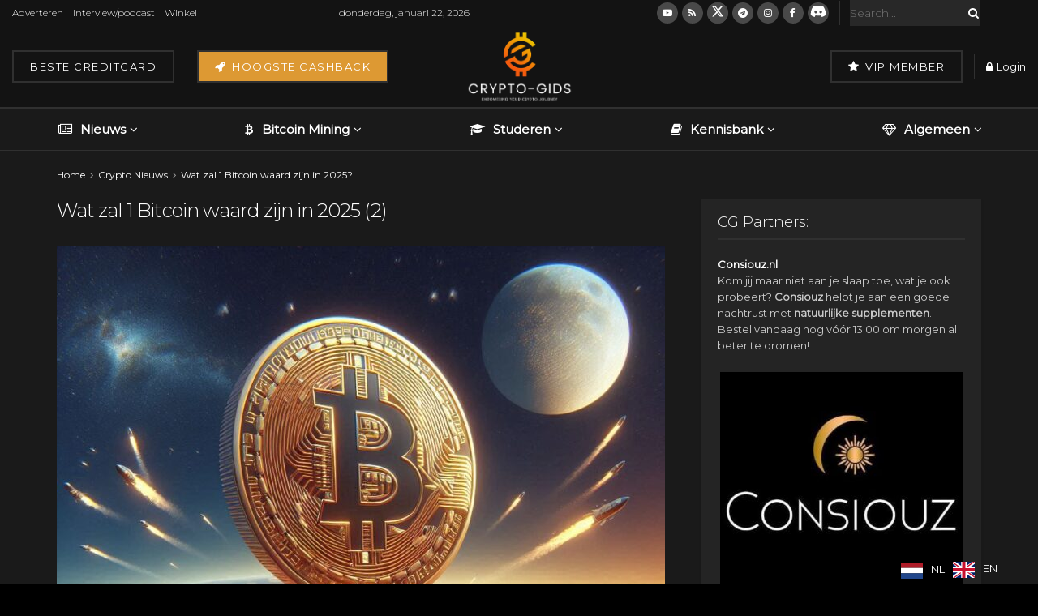

--- FILE ---
content_type: text/html; charset=UTF-8
request_url: https://www.crypto-gids.nl/wat-zal-1-bitcoin-waard-zijn-in-2025/wat-zal-1-bitcoin-waard-zijn-in-2025-2/
body_size: 32426
content:
<!doctype html> <!--[if lt IE 7]><html class="no-js lt-ie9 lt-ie8 lt-ie7" lang="nl-NL"> <![endif]--> <!--[if IE 7]><html class="no-js lt-ie9 lt-ie8" lang="nl-NL"> <![endif]--> <!--[if IE 8]><html class="no-js lt-ie9" lang="nl-NL"> <![endif]--> <!--[if IE 9]><html class="no-js lt-ie10" lang="nl-NL"> <![endif]--> <!--[if gt IE 8]><!--><html class="no-js" lang="nl-NL"> <!--<![endif]--><head><meta http-equiv="Content-Type" content="text/html; charset=UTF-8" /><meta name='viewport' content='width=device-width, initial-scale=1, user-scalable=yes' /><link rel="stylesheet" media="print" onload="this.onload=null;this.media='all';" id="ao_optimized_gfonts" href="https://fonts.googleapis.com/css?family=Montserrat%3Aregular%2C300&amp;display=swap"><link rel="profile" href="https://gmpg.org/xfn/11" /><link rel="pingback" href="https://www.crypto-gids.nl/xmlrpc.php" /><meta name='robots' content='index, follow, max-image-preview:large, max-snippet:-1, max-video-preview:-1' /> <script type="text/javascript">var jnews_ajax_url = '/?ajax-request=jnews'</script> <script type="text/javascript">;window.jnews=window.jnews||{},window.jnews.library=window.jnews.library||{},window.jnews.library=function(){"use strict";var e=this;e.win=window,e.doc=document,e.noop=function(){},e.globalBody=e.doc.getElementsByTagName("body")[0],e.globalBody=e.globalBody?e.globalBody:e.doc,e.win.jnewsDataStorage=e.win.jnewsDataStorage||{_storage:new WeakMap,put:function(e,t,n){this._storage.has(e)||this._storage.set(e,new Map),this._storage.get(e).set(t,n)},get:function(e,t){return this._storage.get(e).get(t)},has:function(e,t){return this._storage.has(e)&&this._storage.get(e).has(t)},remove:function(e,t){var n=this._storage.get(e).delete(t);return 0===!this._storage.get(e).size&&this._storage.delete(e),n}},e.windowWidth=function(){return e.win.innerWidth||e.docEl.clientWidth||e.globalBody.clientWidth},e.windowHeight=function(){return e.win.innerHeight||e.docEl.clientHeight||e.globalBody.clientHeight},e.requestAnimationFrame=e.win.requestAnimationFrame||e.win.webkitRequestAnimationFrame||e.win.mozRequestAnimationFrame||e.win.msRequestAnimationFrame||window.oRequestAnimationFrame||function(e){return setTimeout(e,1e3/60)},e.cancelAnimationFrame=e.win.cancelAnimationFrame||e.win.webkitCancelAnimationFrame||e.win.webkitCancelRequestAnimationFrame||e.win.mozCancelAnimationFrame||e.win.msCancelRequestAnimationFrame||e.win.oCancelRequestAnimationFrame||function(e){clearTimeout(e)},e.classListSupport="classList"in document.createElement("_"),e.hasClass=e.classListSupport?function(e,t){return e.classList.contains(t)}:function(e,t){return e.className.indexOf(t)>=0},e.addClass=e.classListSupport?function(t,n){e.hasClass(t,n)||t.classList.add(n)}:function(t,n){e.hasClass(t,n)||(t.className+=" "+n)},e.removeClass=e.classListSupport?function(t,n){e.hasClass(t,n)&&t.classList.remove(n)}:function(t,n){e.hasClass(t,n)&&(t.className=t.className.replace(n,""))},e.objKeys=function(e){var t=[];for(var n in e)Object.prototype.hasOwnProperty.call(e,n)&&t.push(n);return t},e.isObjectSame=function(e,t){var n=!0;return JSON.stringify(e)!==JSON.stringify(t)&&(n=!1),n},e.extend=function(){for(var e,t,n,o=arguments[0]||{},i=1,a=arguments.length;i<a;i++)if(null!==(e=arguments[i]))for(t in e)o!==(n=e[t])&&void 0!==n&&(o[t]=n);return o},e.dataStorage=e.win.jnewsDataStorage,e.isVisible=function(e){return 0!==e.offsetWidth&&0!==e.offsetHeight||e.getBoundingClientRect().length},e.getHeight=function(e){return e.offsetHeight||e.clientHeight||e.getBoundingClientRect().height},e.getWidth=function(e){return e.offsetWidth||e.clientWidth||e.getBoundingClientRect().width},e.supportsPassive=!1;try{var t=Object.defineProperty({},"passive",{get:function(){e.supportsPassive=!0}});"createEvent"in e.doc?e.win.addEventListener("test",null,t):"fireEvent"in e.doc&&e.win.attachEvent("test",null)}catch(e){}e.passiveOption=!!e.supportsPassive&&{passive:!0},e.setStorage=function(e,t){e="jnews-"+e;var n={expired:Math.floor(((new Date).getTime()+432e5)/1e3)};t=Object.assign(n,t);localStorage.setItem(e,JSON.stringify(t))},e.getStorage=function(e){e="jnews-"+e;var t=localStorage.getItem(e);return null!==t&&0<t.length?JSON.parse(localStorage.getItem(e)):{}},e.expiredStorage=function(){var t,n="jnews-";for(var o in localStorage)o.indexOf(n)>-1&&"undefined"!==(t=e.getStorage(o.replace(n,""))).expired&&t.expired<Math.floor((new Date).getTime()/1e3)&&localStorage.removeItem(o)},e.addEvents=function(t,n,o){for(var i in n){var a=["touchstart","touchmove"].indexOf(i)>=0&&!o&&e.passiveOption;"createEvent"in e.doc?t.addEventListener(i,n[i],a):"fireEvent"in e.doc&&t.attachEvent("on"+i,n[i])}},e.removeEvents=function(t,n){for(var o in n)"createEvent"in e.doc?t.removeEventListener(o,n[o]):"fireEvent"in e.doc&&t.detachEvent("on"+o,n[o])},e.triggerEvents=function(t,n,o){var i;o=o||{detail:null};return"createEvent"in e.doc?(!(i=e.doc.createEvent("CustomEvent")||new CustomEvent(n)).initCustomEvent||i.initCustomEvent(n,!0,!1,o),void t.dispatchEvent(i)):"fireEvent"in e.doc?((i=e.doc.createEventObject()).eventType=n,void t.fireEvent("on"+i.eventType,i)):void 0},e.getParents=function(t,n){void 0===n&&(n=e.doc);for(var o=[],i=t.parentNode,a=!1;!a;)if(i){var r=i;r.querySelectorAll(n).length?a=!0:(o.push(r),i=r.parentNode)}else o=[],a=!0;return o},e.forEach=function(e,t,n){for(var o=0,i=e.length;o<i;o++)t.call(n,e[o],o)},e.getText=function(e){return e.innerText||e.textContent},e.setText=function(e,t){var n="object"==typeof t?t.innerText||t.textContent:t;e.innerText&&(e.innerText=n),e.textContent&&(e.textContent=n)},e.httpBuildQuery=function(t){return e.objKeys(t).reduce(function t(n){var o=arguments.length>1&&void 0!==arguments[1]?arguments[1]:null;return function(i,a){var r=n[a];a=encodeURIComponent(a);var s=o?"".concat(o,"[").concat(a,"]"):a;return null==r||"function"==typeof r?(i.push("".concat(s,"=")),i):["number","boolean","string"].includes(typeof r)?(i.push("".concat(s,"=").concat(encodeURIComponent(r))),i):(i.push(e.objKeys(r).reduce(t(r,s),[]).join("&")),i)}}(t),[]).join("&")},e.get=function(t,n,o,i){return o="function"==typeof o?o:e.noop,e.ajax("GET",t,n,o,i)},e.post=function(t,n,o,i){return o="function"==typeof o?o:e.noop,e.ajax("POST",t,n,o,i)},e.ajax=function(t,n,o,i,a){var r=new XMLHttpRequest,s=n,c=e.httpBuildQuery(o);if(t=-1!=["GET","POST"].indexOf(t)?t:"GET",r.open(t,s+("GET"==t?"?"+c:""),!0),"POST"==t&&r.setRequestHeader("Content-type","application/x-www-form-urlencoded"),r.setRequestHeader("X-Requested-With","XMLHttpRequest"),r.onreadystatechange=function(){4===r.readyState&&200<=r.status&&300>r.status&&"function"==typeof i&&i.call(void 0,r.response)},void 0!==a&&!a){return{xhr:r,send:function(){r.send("POST"==t?c:null)}}}return r.send("POST"==t?c:null),{xhr:r}},e.scrollTo=function(t,n,o){function i(e,t,n){this.start=this.position(),this.change=e-this.start,this.currentTime=0,this.increment=20,this.duration=void 0===n?500:n,this.callback=t,this.finish=!1,this.animateScroll()}return Math.easeInOutQuad=function(e,t,n,o){return(e/=o/2)<1?n/2*e*e+t:-n/2*(--e*(e-2)-1)+t},i.prototype.stop=function(){this.finish=!0},i.prototype.move=function(t){e.doc.documentElement.scrollTop=t,e.globalBody.parentNode.scrollTop=t,e.globalBody.scrollTop=t},i.prototype.position=function(){return e.doc.documentElement.scrollTop||e.globalBody.parentNode.scrollTop||e.globalBody.scrollTop},i.prototype.animateScroll=function(){this.currentTime+=this.increment;var t=Math.easeInOutQuad(this.currentTime,this.start,this.change,this.duration);this.move(t),this.currentTime<this.duration&&!this.finish?e.requestAnimationFrame.call(e.win,this.animateScroll.bind(this)):this.callback&&"function"==typeof this.callback&&this.callback()},new i(t,n,o)},e.unwrap=function(t){var n,o=t;e.forEach(t,(function(e,t){n?n+=e:n=e})),o.replaceWith(n)},e.performance={start:function(e){performance.mark(e+"Start")},stop:function(e){performance.mark(e+"End"),performance.measure(e,e+"Start",e+"End")}},e.fps=function(){var t=0,n=0,o=0;!function(){var i=t=0,a=0,r=0,s=document.getElementById("fpsTable"),c=function(t){void 0===document.getElementsByTagName("body")[0]?e.requestAnimationFrame.call(e.win,(function(){c(t)})):document.getElementsByTagName("body")[0].appendChild(t)};null===s&&((s=document.createElement("div")).style.position="fixed",s.style.top="120px",s.style.left="10px",s.style.width="100px",s.style.height="20px",s.style.border="1px solid black",s.style.fontSize="11px",s.style.zIndex="100000",s.style.backgroundColor="white",s.id="fpsTable",c(s));var l=function(){o++,n=Date.now(),(a=(o/(r=(n-t)/1e3)).toPrecision(2))!=i&&(i=a,s.innerHTML=i+"fps"),1<r&&(t=n,o=0),e.requestAnimationFrame.call(e.win,l)};l()}()},e.instr=function(e,t){for(var n=0;n<t.length;n++)if(-1!==e.toLowerCase().indexOf(t[n].toLowerCase()))return!0},e.winLoad=function(t,n){function o(o){if("complete"===e.doc.readyState||"interactive"===e.doc.readyState)return!o||n?setTimeout(t,n||1):t(o),1}o()||e.addEvents(e.win,{load:o})},e.docReady=function(t,n){function o(o){if("complete"===e.doc.readyState||"interactive"===e.doc.readyState)return!o||n?setTimeout(t,n||1):t(o),1}o()||e.addEvents(e.doc,{DOMContentLoaded:o})},e.fireOnce=function(){e.docReady((function(){e.assets=e.assets||[],e.assets.length&&(e.boot(),e.load_assets())}),50)},e.boot=function(){e.length&&e.doc.querySelectorAll("style[media]").forEach((function(e){"not all"==e.getAttribute("media")&&e.removeAttribute("media")}))},e.create_js=function(t,n){var o=e.doc.createElement("script");switch(o.setAttribute("src",t),n){case"defer":o.setAttribute("defer",!0);break;case"async":o.setAttribute("async",!0);break;case"deferasync":o.setAttribute("defer",!0),o.setAttribute("async",!0)}e.globalBody.appendChild(o)},e.load_assets=function(){"object"==typeof e.assets&&e.forEach(e.assets.slice(0),(function(t,n){var o="";t.defer&&(o+="defer"),t.async&&(o+="async"),e.create_js(t.url,o);var i=e.assets.indexOf(t);i>-1&&e.assets.splice(i,1)})),e.assets=jnewsoption.au_scripts=window.jnewsads=[]},e.setCookie=function(e,t,n){var o="";if(n){var i=new Date;i.setTime(i.getTime()+24*n*60*60*1e3),o="; expires="+i.toUTCString()}document.cookie=e+"="+(t||"")+o+"; path=/"},e.getCookie=function(e){for(var t=e+"=",n=document.cookie.split(";"),o=0;o<n.length;o++){for(var i=n[o];" "==i.charAt(0);)i=i.substring(1,i.length);if(0==i.indexOf(t))return i.substring(t.length,i.length)}return null},e.eraseCookie=function(e){document.cookie=e+"=; Path=/; Expires=Thu, 01 Jan 1970 00:00:01 GMT;"},e.docReady((function(){e.globalBody=e.globalBody==e.doc?e.doc.getElementsByTagName("body")[0]:e.globalBody,e.globalBody=e.globalBody?e.globalBody:e.doc})),e.winLoad((function(){e.winLoad((function(){var t=!1;if(void 0!==window.jnewsadmin)if(void 0!==window.file_version_checker){var n=e.objKeys(window.file_version_checker);n.length?n.forEach((function(e){t||"10.0.4"===window.file_version_checker[e]||(t=!0)})):t=!0}else t=!0;t&&(window.jnewsHelper.getMessage(),window.jnewsHelper.getNotice())}),2500)}))},window.jnews.library=new window.jnews.library;</script> <link media="all" href="https://www.crypto-gids.nl/wp-content/cache/autoptimize/css/autoptimize_3631f45768a35b47f6adc5921d3618f0.css" rel="stylesheet"><link media="only screen and (max-width: 768px)" href="https://www.crypto-gids.nl/wp-content/cache/autoptimize/css/autoptimize_6fe211f8bb15af76999ce9135805d7af.css" rel="stylesheet"><title>Wat zal 1 Bitcoin waard zijn in 2025 (2) ~ Crypto-Gids</title><link rel="canonical" href="https://www.crypto-gids.nl/wat-zal-1-bitcoin-waard-zijn-in-2025/wat-zal-1-bitcoin-waard-zijn-in-2025-2/" /><meta property="og:locale" content="nl_NL" /><meta property="og:type" content="article" /><meta property="og:title" content="Wat zal 1 Bitcoin waard zijn in 2025 (2) ~ Crypto-Gids" /><meta property="og:description" content="Wat zal 1 Bitcoin waard zijn in 2025?" /><meta property="og:url" content="https://www.crypto-gids.nl/wat-zal-1-bitcoin-waard-zijn-in-2025/wat-zal-1-bitcoin-waard-zijn-in-2025-2/" /><meta property="og:site_name" content="Crypto-Gids" /><meta property="article:publisher" content="https://www.facebook.com/cryptogids" /><meta property="article:modified_time" content="2024-06-26T11:45:07+00:00" /><meta property="og:image" content="https://www.crypto-gids.nl/wat-zal-1-bitcoin-waard-zijn-in-2025/wat-zal-1-bitcoin-waard-zijn-in-2025-2" /><meta property="og:image:width" content="1024" /><meta property="og:image:height" content="1024" /><meta property="og:image:type" content="image/jpeg" /><meta name="twitter:card" content="summary_large_image" /><meta name="twitter:site" content="@cryptogidsnl" /> <script type="application/ld+json" class="yoast-schema-graph">{"@context":"https://schema.org","@graph":[{"@type":"WebPage","@id":"https://www.crypto-gids.nl/wat-zal-1-bitcoin-waard-zijn-in-2025/wat-zal-1-bitcoin-waard-zijn-in-2025-2/","url":"https://www.crypto-gids.nl/wat-zal-1-bitcoin-waard-zijn-in-2025/wat-zal-1-bitcoin-waard-zijn-in-2025-2/","name":"Wat zal 1 Bitcoin waard zijn in 2025 (2) ~ Crypto-Gids","isPartOf":{"@id":"https://www.crypto-gids.nl/#website"},"primaryImageOfPage":{"@id":"https://www.crypto-gids.nl/wat-zal-1-bitcoin-waard-zijn-in-2025/wat-zal-1-bitcoin-waard-zijn-in-2025-2/#primaryimage"},"image":{"@id":"https://www.crypto-gids.nl/wat-zal-1-bitcoin-waard-zijn-in-2025/wat-zal-1-bitcoin-waard-zijn-in-2025-2/#primaryimage"},"thumbnailUrl":"https://www.crypto-gids.nl/wp-content/uploads/2024/06/Wat-zal-1-Bitcoin-waard-zijn-in-2025-2.jpeg","datePublished":"2024-06-26T11:44:46+00:00","dateModified":"2024-06-26T11:45:07+00:00","breadcrumb":{"@id":"https://www.crypto-gids.nl/wat-zal-1-bitcoin-waard-zijn-in-2025/wat-zal-1-bitcoin-waard-zijn-in-2025-2/#breadcrumb"},"inLanguage":"nl-NL","potentialAction":[{"@type":"ReadAction","target":["https://www.crypto-gids.nl/wat-zal-1-bitcoin-waard-zijn-in-2025/wat-zal-1-bitcoin-waard-zijn-in-2025-2/"]}]},{"@type":"ImageObject","inLanguage":"nl-NL","@id":"https://www.crypto-gids.nl/wat-zal-1-bitcoin-waard-zijn-in-2025/wat-zal-1-bitcoin-waard-zijn-in-2025-2/#primaryimage","url":"https://www.crypto-gids.nl/wp-content/uploads/2024/06/Wat-zal-1-Bitcoin-waard-zijn-in-2025-2.jpeg","contentUrl":"https://www.crypto-gids.nl/wp-content/uploads/2024/06/Wat-zal-1-Bitcoin-waard-zijn-in-2025-2.jpeg","width":1024,"height":1024,"caption":"Wat zal 1 Bitcoin waard zijn in 2025?"},{"@type":"BreadcrumbList","@id":"https://www.crypto-gids.nl/wat-zal-1-bitcoin-waard-zijn-in-2025/wat-zal-1-bitcoin-waard-zijn-in-2025-2/#breadcrumb","itemListElement":[{"@type":"ListItem","position":1,"name":"Home","item":"https://www.crypto-gids.nl/"},{"@type":"ListItem","position":2,"name":"Wat zal 1 Bitcoin waard zijn in 2025?","item":"https://www.crypto-gids.nl/wat-zal-1-bitcoin-waard-zijn-in-2025/"},{"@type":"ListItem","position":3,"name":"Wat zal 1 Bitcoin waard zijn in 2025 (2)"}]},{"@type":"WebSite","@id":"https://www.crypto-gids.nl/#website","url":"https://www.crypto-gids.nl/","name":"Crypto-Gids","description":"Crypto nieuws - Empowering your crypto journey","publisher":{"@id":"https://www.crypto-gids.nl/#organization"},"potentialAction":[{"@type":"SearchAction","target":{"@type":"EntryPoint","urlTemplate":"https://www.crypto-gids.nl/?s={search_term_string}"},"query-input":{"@type":"PropertyValueSpecification","valueRequired":true,"valueName":"search_term_string"}}],"inLanguage":"nl-NL"},{"@type":["Organization","Place"],"@id":"https://www.crypto-gids.nl/#organization","name":"Crypto-gids.nl","url":"https://www.crypto-gids.nl/","logo":{"@id":"https://www.crypto-gids.nl/wat-zal-1-bitcoin-waard-zijn-in-2025/wat-zal-1-bitcoin-waard-zijn-in-2025-2/#local-main-organization-logo"},"image":{"@id":"https://www.crypto-gids.nl/wat-zal-1-bitcoin-waard-zijn-in-2025/wat-zal-1-bitcoin-waard-zijn-in-2025-2/#local-main-organization-logo"},"sameAs":["https://www.facebook.com/cryptogids","https://x.com/cryptogidsnl","https://www.instagram.com/cryptogids","https://www.linkedin.com/company/cryptogids","https://www.reddit.com/r/CryptoGids/","https://www.youtube.com/channel/UCL2zzsO-v9B0bP3VNNMFNTA","https://t.me/cryptogids"],"description":"Wij zijn Crypto-Gids.nl het nummer één Nederlands crypto platform. Dagelijks updates over Bitcoin, Cryptocurrency, Investeren, Passief Inkomen, Interviews , Real World Assets, AI en andere projecten","legalName":"KJK Consultancy","foundingDate":"2016-01-01","numberOfEmployees":{"@type":"QuantitativeValue","minValue":"1","maxValue":"10"},"publishingPrinciples":"https://www.crypto-gids.nl/privacy-policy/","ownershipFundingInfo":"https://www.crypto-gids.nl/algemene-voorwaarden/","correctionsPolicy":"https://www.crypto-gids.nl/algemene-voorwaarden/","address":{"@id":"https://www.crypto-gids.nl/wat-zal-1-bitcoin-waard-zijn-in-2025/wat-zal-1-bitcoin-waard-zijn-in-2025-2/#local-main-place-address"},"telephone":["+31850806673"],"contactPoint":{"@type":"ContactPoint","telephone":"+31850806673","email":"info@crypto-gids.nl"},"openingHoursSpecification":{"@type":"OpeningHoursSpecification","dayOfWeek":["Monday","Tuesday","Wednesday","Thursday","Friday","Saturday","Sunday"],"opens":"00:00","closes":"23:59"},"email":"info@crypto-gids.nl","areaServed":"Nederland"},{"@type":"PostalAddress","@id":"https://www.crypto-gids.nl/wat-zal-1-bitcoin-waard-zijn-in-2025/wat-zal-1-bitcoin-waard-zijn-in-2025-2/#local-main-place-address","streetAddress":"Keizerskroon 20","addressLocality":"Papendrecht","postalCode":"3353XP","addressRegion":"Zuid-Holland","addressCountry":"NL"},{"@type":"ImageObject","inLanguage":"nl-NL","@id":"https://www.crypto-gids.nl/wat-zal-1-bitcoin-waard-zijn-in-2025/wat-zal-1-bitcoin-waard-zijn-in-2025-2/#local-main-organization-logo","url":"https://www.crypto-gids.nl/wp-content/uploads/2024/06/Favicon-A-01.png","contentUrl":"https://www.crypto-gids.nl/wp-content/uploads/2024/06/Favicon-A-01.png","width":1067,"height":1067,"caption":"Crypto-gids.nl"}]}</script> <meta name="geo.placename" content="Papendrecht" /><meta name="geo.region" content="Nederland" /><link rel='dns-prefetch' href='//www.googletagmanager.com' /><link rel='preconnect' href='https://fonts.gstatic.com' /><link rel="alternate" type="application/rss+xml" title="Crypto-Gids &raquo; feed" href="https://www.crypto-gids.nl/feed/" /> <script type="text/javascript" id="gtmkit-js-before" data-cfasync="false" data-nowprocket="" data-cookieconsent="ignore">window.gtmkit_settings = {"datalayer_name":"dataLayer","console_log":false,"wc":{"use_sku":false,"pid_prefix":"","add_shipping_info":{"config":1},"add_payment_info":{"config":1},"view_item":{"config":0},"view_item_list":{"config":0},"wishlist":false,"css_selectors":{"product_list_select_item":".products .product:not(.product-category) a:not(.add_to_cart_button.ajax_add_to_cart,.add_to_wishlist),.wc-block-grid__products li:not(.product-category) a:not(.add_to_cart_button.ajax_add_to_cart,.add_to_wishlist),.woocommerce-grouped-product-list-item__label a:not(.add_to_wishlist)","product_list_element":".product,.wc-block-grid__product","product_list_exclude":"","product_list_add_to_cart":".add_to_cart_button.ajax_add_to_cart:not(.single_add_to_cart_button)"},"text":{"wp-block-handpicked-products":"Handpicked Products","wp-block-product-best-sellers":"Best Sellers","wp-block-product-category":"Product Category","wp-block-product-new":"New Products","wp-block-product-on-sale":"Products On Sale","wp-block-products-by-attribute":"Products By Attribute","wp-block-product-tag":"Product Tag","wp-block-product-top-rated":"Top Rated Products","shipping-tier-not-found":"Shipping tier not found","payment-method-not-found":"Payment method not found"}}};
		window.gtmkit_data = {"wc":{"currency":"EUR","is_cart":false,"is_checkout":false,"blocks":{}}};
		window.dataLayer = window.dataLayer || [];</script> <script type="text/javascript" src="https://www.crypto-gids.nl/wp-includes/js/jquery/jquery.min.js?ver=3.7.1" id="jquery-core-js"></script> <script type="text/javascript" id="wc-add-to-cart-js-extra">var wc_add_to_cart_params = {"ajax_url":"\/wp-admin\/admin-ajax.php","wc_ajax_url":"\/?wc-ajax=%%endpoint%%","i18n_view_cart":"Bekijk winkelwagen","cart_url":"https:\/\/www.crypto-gids.nl\/winkelwagen\/","is_cart":"","cart_redirect_after_add":"no"};</script> <script type="text/javascript" id="woocommerce-js-extra">var woocommerce_params = {"ajax_url":"\/wp-admin\/admin-ajax.php","wc_ajax_url":"\/?wc-ajax=%%endpoint%%","i18n_password_show":"Wachtwoord weergeven","i18n_password_hide":"Wachtwoord verbergen"};</script> <script type="text/javascript" id="gtmkit-container-js-after" data-cfasync="false" data-nowprocket="" data-cookieconsent="ignore">/* Google Tag Manager */
(function(w,d,s,l,i){w[l]=w[l]||[];w[l].push({'gtm.start':
new Date().getTime(),event:'gtm.js'});var f=d.getElementsByTagName(s)[0],
j=d.createElement(s),dl=l!='dataLayer'?'&l='+l:'';j.async=true;j.src=
'https://www.googletagmanager.com/gtm.js?id='+i+dl;f.parentNode.insertBefore(j,f);
})(window,document,'script','dataLayer','GTM-PWF7R4N');
/* End Google Tag Manager */</script> <script type="text/javascript" id="gtmkit-datalayer-js-before" data-cfasync="false" data-nowprocket="" data-cookieconsent="ignore">const gtmkit_dataLayer_content = {"pageType":"attachment"};
dataLayer.push( gtmkit_dataLayer_content );</script> <script></script> <link rel="alternate" href="https://www.crypto-gids.nl/wat-zal-1-bitcoin-waard-zijn-in-2025/wat-zal-1-bitcoin-waard-zijn-in-2025-2/" hreflang="nl"/><link rel="alternate" href="https://www.crypto-gids.nl/en/wat-zal-1-bitcoin-waard-zijn-in-2025/wat-zal-1-bitcoin-waard-zijn-in-2025-2/" hreflang="en"/> <script type="application/json" id="weglot-data">{"website":"https:\/\/www.crypto-gids.nl","uid":"3bd77d16a4","project_slug":"3605338$crypto-gids-nl","language_from":"nl","language_from_custom_flag":null,"language_from_custom_name":null,"excluded_paths":[{"type":"IS_EXACTLY","value":"\/tag\/schneiderelectric","language_button_displayed":false,"exclusion_behavior":"REDIRECT","excluded_languages":[],"regex":"^\/tag\/schneiderelectric$"},{"type":"IS_EXACTLY","value":"\/breaking-news-binance-launches-in-app-bitcoin-inscriptions-marketplace-via-web3-wallet","language_button_displayed":false,"exclusion_behavior":"REDIRECT","excluded_languages":[],"regex":"^\/breaking\\-news\\-binance\\-launches\\-in\\-app\\-bitcoin\\-inscriptions\\-marketplace\\-via\\-web3\\-wallet$"},{"type":"IS_EXACTLY","value":"\/this-is-the-ceo-of-etoros-perspective-on-bitcoin-etfs","language_button_displayed":false,"exclusion_behavior":"REDIRECT","excluded_languages":[],"regex":"^\/this\\-is\\-the\\-ceo\\-of\\-etoros\\-perspective\\-on\\-bitcoin\\-etfs$"},{"type":"IS_EXACTLY","value":"\/top-3-stocks-to-monitor-amid-crypto-etf-approval-anticipation","language_button_displayed":false,"exclusion_behavior":"REDIRECT","excluded_languages":[],"regex":"^\/top\\-3\\-stocks\\-to\\-monitor\\-amid\\-crypto\\-etf\\-approval\\-anticipation$"},{"type":"IS_EXACTLY","value":"\/big-moves-in-the-bitcoin-market","language_button_displayed":false,"exclusion_behavior":"REDIRECT","excluded_languages":[],"regex":"^\/big\\-moves\\-in\\-the\\-bitcoin\\-market$"},{"type":"IS_EXACTLY","value":"\/unlocking-potential-profits-the-remarkable-crypto-stock-to-invest-in-before-it-achieves-a-100-surge","language_button_displayed":false,"exclusion_behavior":"REDIRECT","excluded_languages":[],"regex":"^\/unlocking\\-potential\\-profits\\-the\\-remarkable\\-crypto\\-stock\\-to\\-invest\\-in\\-before\\-it\\-achieves\\-a\\-100\\-surge$"},{"type":"IS_EXACTLY","value":"\/earn-money-cryptocurrency-automatically-with-satoshi-trading-bot","language_button_displayed":false,"exclusion_behavior":"REDIRECT","excluded_languages":[],"regex":"^\/earn\\-money\\-cryptocurrency\\-automatically\\-with\\-satoshi\\-trading\\-bot$"},{"type":"IS_EXACTLY","value":"\/is-early-retirement-for-you-exploring-the-benefits-of-joining-the-club","language_button_displayed":false,"exclusion_behavior":"REDIRECT","excluded_languages":[],"regex":"^\/is\\-early\\-retirement\\-for\\-you\\-exploring\\-the\\-benefits\\-of\\-joining\\-the\\-club$"},{"type":"IS_EXACTLY","value":"\/mining-market-update-i-will-be-buying-the-top-forever","language_button_displayed":false,"exclusion_behavior":"REDIRECT","excluded_languages":[],"regex":"^\/mining\\-market\\-update\\-i\\-will\\-be\\-buying\\-the\\-top\\-forever$"},{"type":"IS_EXACTLY","value":"\/vacatures","language_button_displayed":false,"exclusion_behavior":"REDIRECT","excluded_languages":[],"regex":"^\/vacatures$"},{"type":"IS_EXACTLY","value":"\/tag\/airdrops","language_button_displayed":false,"exclusion_behavior":"REDIRECT","excluded_languages":[],"regex":"^\/tag\/airdrops$"},{"type":"IS_EXACTLY","value":"\/category\/interessante-projecten\/page\/2","language_button_displayed":false,"exclusion_behavior":"REDIRECT","excluded_languages":[],"regex":"^\/category\/interessante\\-projecten\/page\/2$"},{"type":"IS_EXACTLY","value":"\/astaria-capital-fund-wat-kan-dit-fonds-voor-jou-betekenen","language_button_displayed":false,"exclusion_behavior":"REDIRECT","excluded_languages":[],"regex":"^\/astaria\\-capital\\-fund\\-wat\\-kan\\-dit\\-fonds\\-voor\\-jou\\-betekenen$"},{"type":"IS_EXACTLY","value":"\/quorium-qgold-digital-gold-exclusive-deal","language_button_displayed":false,"exclusion_behavior":"REDIRECT","excluded_languages":[],"regex":"^\/quorium\\-qgold\\-digital\\-gold\\-exclusive\\-deal$"},{"type":"IS_EXACTLY","value":"\/binance-publiceert-proof-of-reserve-systeem-voor-btc","language_button_displayed":false,"exclusion_behavior":"REDIRECT","excluded_languages":[],"regex":"^\/binance\\-publiceert\\-proof\\-of\\-reserve\\-systeem\\-voor\\-btc$"},{"type":"IS_EXACTLY","value":"\/automatisch-bitcoin-kopen-via-bittr-op-vastgestelde-tijden-dca__trashed","language_button_displayed":false,"exclusion_behavior":"REDIRECT","excluded_languages":[],"regex":"^\/automatisch\\-bitcoin\\-kopen\\-via\\-bittr\\-op\\-vastgestelde\\-tijden\\-dca__trashed$"},{"type":"IS_EXACTLY","value":"\/bitcoin-spot-etf-schema-dit-zijn-de-data-om-in-de-gaten-te-houden","language_button_displayed":false,"exclusion_behavior":"REDIRECT","excluded_languages":[],"regex":"^\/bitcoin\\-spot\\-etf\\-schema\\-dit\\-zijn\\-de\\-data\\-om\\-in\\-de\\-gaten\\-te\\-houden$"},{"type":"IS_EXACTLY","value":"\/nieuwsupdate-bitcoin-etf-goedkeuring-is-dichtbij","language_button_displayed":false,"exclusion_behavior":"REDIRECT","excluded_languages":[],"regex":"^\/nieuwsupdate\\-bitcoin\\-etf\\-goedkeuring\\-is\\-dichtbij$"},{"type":"IS_EXACTLY","value":"\/nieuwsupdate-blackrock-en-andere-reuzen-werken-aanvraag-bij-voor-bitcoin-etf-goedkeuring","language_button_displayed":false,"exclusion_behavior":"REDIRECT","excluded_languages":[],"regex":"^\/nieuwsupdate\\-blackrock\\-en\\-andere\\-reuzen\\-werken\\-aanvraag\\-bij\\-voor\\-bitcoin\\-etf\\-goedkeuring$"},{"type":"IS_EXACTLY","value":"\/nieuwsupdate-xrp-wint-juridische-erkenning-in-europa-cardano-leidt-in-ontwikkelingsactiviteit-bitcoin-daalt-tot-63-000","language_button_displayed":false,"exclusion_behavior":"REDIRECT","excluded_languages":[],"regex":"^\/nieuwsupdate\\-xrp\\-wint\\-juridische\\-erkenning\\-in\\-europa\\-cardano\\-leidt\\-in\\-ontwikkelingsactiviteit\\-bitcoin\\-daalt\\-tot\\-63\\-000$"},{"type":"IS_EXACTLY","value":"\/bitcoin-etfs-were-finally-approved","language_button_displayed":false,"exclusion_behavior":"REDIRECT","excluded_languages":[],"regex":"^\/bitcoin\\-etfs\\-were\\-finally\\-approved$"},{"type":"IS_EXACTLY","value":"\/crypto-nieuwsupdate-bitcoin-daalt-met-100-miljoen-aan-liquidaties-ethereum-volgt-trend-met-meer-dan-5-daling","language_button_displayed":false,"exclusion_behavior":"REDIRECT","excluded_languages":[],"regex":"^\/crypto\\-nieuwsupdate\\-bitcoin\\-daalt\\-met\\-100\\-miljoen\\-aan\\-liquidaties\\-ethereum\\-volgt\\-trend\\-met\\-meer\\-dan\\-5\\-daling$"},{"type":"IS_EXACTLY","value":"\/cathie-wood-predicts-bitcoins-surge-beyond-the-650000-threshold","language_button_displayed":false,"exclusion_behavior":"REDIRECT","excluded_languages":[],"regex":"^\/cathie\\-wood\\-predicts\\-bitcoins\\-surge\\-beyond\\-the\\-650000\\-threshold$"},{"type":"IS_EXACTLY","value":"\/ripples-hoofd-technologie-hint-naar-de-identiteit-van-satoshi-nakomoto","language_button_displayed":false,"exclusion_behavior":"REDIRECT","excluded_languages":[],"regex":"^\/ripples\\-hoofd\\-technologie\\-hint\\-naar\\-de\\-identiteit\\-van\\-satoshi\\-nakomoto$"},{"type":"IS_EXACTLY","value":"\/invest-in-the-top-cryptocurrency-now-for-a-potential-surge-of-over-3000","language_button_displayed":false,"exclusion_behavior":"REDIRECT","excluded_languages":[],"regex":"^\/invest\\-in\\-the\\-top\\-cryptocurrency\\-now\\-for\\-a\\-potential\\-surge\\-of\\-over\\-3000$"}],"excluded_blocks":[],"custom_settings":{"button_style":{"with_flags":true,"flag_type":"shiny","with_name":true,"custom_css":"","is_dropdown":false,"full_name":false},"translate_amp":true,"translate_search":true,"wp_user_version":"4.2.6","translate_email":false,"switchers":[{"templates":{"name":"default","hash":"095ffb8d22f66be52959023fa4eeb71a05f20f73"},"location":[],"style":{"with_flags":true,"flag_type":"shiny","with_name":true,"full_name":false,"is_dropdown":false}}]},"pending_translation_enabled":false,"curl_ssl_check_enabled":true,"custom_css":null,"languages":[{"language_to":"en","custom_code":null,"custom_name":null,"custom_local_name":null,"provider":null,"enabled":true,"automatic_translation_enabled":true,"deleted_at":null,"connect_host_destination":null,"custom_flag":null}],"organization_slug":"w-014bb3bce6","current_language":"nl","switcher_links":{"nl":"https:\/\/www.crypto-gids.nl\/wat-zal-1-bitcoin-waard-zijn-in-2025\/wat-zal-1-bitcoin-waard-zijn-in-2025-2\/","en":"https:\/\/www.crypto-gids.nl\/en\/wat-zal-1-bitcoin-waard-zijn-in-2025\/wat-zal-1-bitcoin-waard-zijn-in-2025-2\/"},"original_path":"\/wat-zal-1-bitcoin-waard-zijn-in-2025\/wat-zal-1-bitcoin-waard-zijn-in-2025-2\/"}</script><meta name="google-site-verification" content="MOI5xaI8HrdIzLbf6Wc-Vg5dPQ3dUoR9zemBfx-QpyM" /> <noscript><style>.woocommerce-product-gallery{ opacity: 1 !important; }</style></noscript><meta name="onesignal" content="wordpress-plugin"/> <script>window.OneSignalDeferred = window.OneSignalDeferred || [];

      OneSignalDeferred.push(function(OneSignal) {
        var oneSignal_options = {};
        window._oneSignalInitOptions = oneSignal_options;

        oneSignal_options['serviceWorkerParam'] = { scope: '/' };
oneSignal_options['serviceWorkerPath'] = 'OneSignalSDKWorker.js.php';

        OneSignal.Notifications.setDefaultUrl("https://www.crypto-gids.nl");

        oneSignal_options['wordpress'] = true;
oneSignal_options['appId'] = 'a275a0e9-0a54-49f7-a2e8-05bd20930ef8';
oneSignal_options['allowLocalhostAsSecureOrigin'] = true;
oneSignal_options['welcomeNotification'] = { };
oneSignal_options['welcomeNotification']['title'] = "Crypto-gids.nl";
oneSignal_options['welcomeNotification']['message'] = "Bedankt voor het inschrijven";
oneSignal_options['path'] = "https://www.crypto-gids.nl/wp-content/plugins/onesignal-free-web-push-notifications/sdk_files/";
oneSignal_options['promptOptions'] = { };
oneSignal_options['promptOptions']['actionMessage'] = "Wil bericht laten zien";
oneSignal_options['notifyButton'] = { };
oneSignal_options['notifyButton']['enable'] = true;
oneSignal_options['notifyButton']['position'] = 'bottom-left';
oneSignal_options['notifyButton']['theme'] = 'default';
oneSignal_options['notifyButton']['size'] = 'large';
oneSignal_options['notifyButton']['showCredit'] = true;
oneSignal_options['notifyButton']['text'] = {};
oneSignal_options['notifyButton']['text']['tip.state.unsubscribed'] = 'Je bent niet ingeschreven';
oneSignal_options['notifyButton']['text']['tip.state.subscribed'] = 'Ingeschreven voor nieuwsupdates';
oneSignal_options['notifyButton']['text']['message.action.subscribed'] = 'Bedankt voor het inschrijven';
oneSignal_options['notifyButton']['text']['message.action.resubscribed'] = 'Welkom terug';
oneSignal_options['notifyButton']['text']['message.action.unsubscribed'] = 'Je krijgt geen meldingen meer';
              OneSignal.init(window._oneSignalInitOptions);
              OneSignal.Slidedown.promptPush()      });

      function documentInitOneSignal() {
        var oneSignal_elements = document.getElementsByClassName("OneSignal-prompt");

        var oneSignalLinkClickHandler = function(event) { OneSignal.Notifications.requestPermission(); event.preventDefault(); };        for(var i = 0; i < oneSignal_elements.length; i++)
          oneSignal_elements[i].addEventListener('click', oneSignalLinkClickHandler, false);
      }

      if (document.readyState === 'complete') {
           documentInitOneSignal();
      }
      else {
           window.addEventListener("load", function(event){
               documentInitOneSignal();
          });
      }</script> <meta name="generator" content="Powered by WPBakery Page Builder - drag and drop page builder for WordPress."/> <script>(()=>{var o=[],i={};["on","off","toggle","show"].forEach((l=>{i[l]=function(){o.push([l,arguments])}})),window.Boxzilla=i,window.boxzilla_queue=o})();</script><script type='application/ld+json'>{"@context":"http:\/\/schema.org","@type":"Organization","@id":"https:\/\/www.crypto-gids.nl\/#organization","url":"https:\/\/www.crypto-gids.nl\/","name":"Crypto-Gids.nl","logo":{"@type":"ImageObject","url":"https:\/\/www.crypto-gids.nl\/wp-content\/uploads\/2022\/07\/CG-web-logo-e1658478961295.png"},"sameAs":["https:\/\/www.youtube.com\/channel\/UCL2zzsO-v9B0bP3VNNMFNTA","https:\/\/www.crypto-gids.nl\/feed\/","https:\/\/twitter.com\/CryptoGidsNL","https:\/\/t.me\/cryptogids","https:\/\/www.instagram.com\/cryptogids\/","https:\/\/www.facebook.com\/cryptogids\/","https:\/\/discord.gg\/jTFKPChtfg"],"contactPoint":{"@type":"ContactPoint","telephone":"+31850806673","contactType":"customer service"}}</script> <script type='application/ld+json'>{"@context":"http:\/\/schema.org","@type":"WebSite","@id":"https:\/\/www.crypto-gids.nl\/#website","url":"https:\/\/www.crypto-gids.nl\/","name":"Crypto-Gids.nl","potentialAction":{"@type":"SearchAction","target":"https:\/\/www.crypto-gids.nl\/?s={search_term_string}","query-input":"required name=search_term_string"}}</script> <link rel="icon" href="https://www.crypto-gids.nl/wp-content/uploads/2024/04/cropped-Favicon-Square-A-01-32x32.png" sizes="32x32" /><link rel="icon" href="https://www.crypto-gids.nl/wp-content/uploads/2024/04/cropped-Favicon-Square-A-01-192x192.png" sizes="192x192" /><link rel="apple-touch-icon" href="https://www.crypto-gids.nl/wp-content/uploads/2024/04/cropped-Favicon-Square-A-01-180x180.png" /><meta name="msapplication-TileImage" content="https://www.crypto-gids.nl/wp-content/uploads/2024/04/cropped-Favicon-Square-A-01-270x270.png" /> <noscript><style>.wpb_animate_when_almost_visible { opacity: 1; }</style></noscript>  <script async src="https://www.googletagmanager.com/gtag/js?id=AW-429410950"></script> <script>window.dataLayer = window.dataLayer || [];
			function gtag() { dataLayer.push(arguments); }
			gtag( 'consent', 'default', {
				analytics_storage: 'denied',
				ad_storage: 'denied',
				ad_user_data: 'denied',
				ad_personalization: 'denied',
				region: ['AT', 'BE', 'BG', 'HR', 'CY', 'CZ', 'DK', 'EE', 'FI', 'FR', 'DE', 'GR', 'HU', 'IS', 'IE', 'IT', 'LV', 'LI', 'LT', 'LU', 'MT', 'NL', 'NO', 'PL', 'PT', 'RO', 'SK', 'SI', 'ES', 'SE', 'GB', 'CH'],
				wait_for_update: 500,
			} );
			gtag('js', new Date());
			gtag('set', 'developer_id.dOGY3NW', true);
			gtag("config", "AW-429410950", { "groups": "GLA", "send_page_view": false });</script> </head><body class="attachment wp-singular attachment-template-default single single-attachment postid-23128 attachmentid-23128 attachment-jpeg wp-embed-responsive wp-theme-jnews wp-child-theme-jnews-child theme-jnews woocommerce-no-js jeg_full_dark jnews-dark-mode jnews jeg_boxed jsc_dark wpb-js-composer js-comp-ver-8.7.2 vc_responsive"><div class="jeg_ad jeg_ad_top jnews_header_top_ads"><div class='ads-wrapper  '></div></div><div class="jeg_viewport"><div class="jeg_header_wrapper"><div class="jeg_header_instagram_wrapper"></div><div class="jeg_header full"><div class="jeg_topbar jeg_container jeg_navbar_wrapper dark"><div class="container"><div class="jeg_nav_row"><div class="jeg_nav_col jeg_nav_left  jeg_nav_normal"><div class="item_wrap jeg_nav_alignleft"><div class="jeg_nav_item"><ul class="jeg_menu jeg_top_menu"><li id="menu-item-20131" class="menu-item menu-item-type-post_type menu-item-object-page menu-item-20131"><a href="https://www.crypto-gids.nl/adverteren/">Adverteren</a></li><li id="menu-item-20477" class="menu-item menu-item-type-post_type menu-item-object-page menu-item-20477"><a href="https://www.crypto-gids.nl/interview-op-crypto-gids-nl/">Interview/podcast</a></li><li id="menu-item-21780" class="menu-item menu-item-type-post_type menu-item-object-page menu-item-21780"><a href="https://www.crypto-gids.nl/winkel/">Winkel</a></li></ul></div></div></div><div class="jeg_nav_col jeg_nav_center  jeg_nav_grow"><div class="item_wrap jeg_nav_aligncenter"><div class="jeg_nav_item jeg_top_date"> donderdag, januari 22, 2026</div></div></div><div class="jeg_nav_col jeg_nav_right  jeg_nav_grow"><div class="item_wrap jeg_nav_aligncenter"><div
 class="jeg_nav_item socials_widget jeg_social_icon_block circle"> <a href="https://www.youtube.com/channel/UCL2zzsO-v9B0bP3VNNMFNTA" target='_blank' rel='external noopener nofollow'  aria-label="Find us on Youtube" class="jeg_youtube"><i class="fa fa-youtube-play"></i> </a><a href="https://www.crypto-gids.nl/feed/" target='_blank' rel='external noopener nofollow'  aria-label="Find us on RSS" class="jeg_rss"><i class="fa fa-rss"></i> </a><a href="https://twitter.com/CryptoGidsNL" target='_blank' rel='external noopener nofollow'  aria-label="Find us on Twitter" class="jeg_twitter"><i class="fa fa-twitter"><span class="jeg-icon icon-twitter"><svg xmlns="http://www.w3.org/2000/svg" height="1em" viewBox="0 0 512 512"><path d="M389.2 48h70.6L305.6 224.2 487 464H345L233.7 318.6 106.5 464H35.8L200.7 275.5 26.8 48H172.4L272.9 180.9 389.2 48zM364.4 421.8h39.1L151.1 88h-42L364.4 421.8z"/></svg></span></i> </a><a href="https://t.me/cryptogids" target='_blank' rel='external noopener nofollow'  aria-label="Find us on Telegram" class="jeg_telegram"><i class="fa fa-telegram"></i> </a><a href="https://www.instagram.com/cryptogids/" target='_blank' rel='external noopener nofollow'  aria-label="Find us on Instagram" class="jeg_instagram"><i class="fa fa-instagram"></i> </a><a href="https://www.facebook.com/cryptogids/" target='_blank' rel='external noopener nofollow'  aria-label="Find us on Facebook" class="jeg_facebook"><i class="fa fa-facebook"></i> </a><a href="https://discord.gg/jTFKPChtfg" target='_blank' rel='external noopener nofollow'  aria-label="Find us on Discord" class="jeg_discord_chat"><span class="jeg-icon icon-discord"><svg xmlns="http://www.w3.org/2000/svg" height="1em" viewBox="0 0 640 512"><path d="M524.531,69.836a1.5,1.5,0,0,0-.764-.7A485.065,485.065,0,0,0,404.081,32.03a1.816,1.816,0,0,0-1.923.91,337.461,337.461,0,0,0-14.9,30.6,447.848,447.848,0,0,0-134.426,0,309.541,309.541,0,0,0-15.135-30.6,1.89,1.89,0,0,0-1.924-.91A483.689,483.689,0,0,0,116.085,69.137a1.712,1.712,0,0,0-.788.676C39.068,183.651,18.186,294.69,28.43,404.354a2.016,2.016,0,0,0,.765,1.375A487.666,487.666,0,0,0,176.02,479.918a1.9,1.9,0,0,0,2.063-.676A348.2,348.2,0,0,0,208.12,430.4a1.86,1.86,0,0,0-1.019-2.588,321.173,321.173,0,0,1-45.868-21.853,1.885,1.885,0,0,1-.185-3.126c3.082-2.309,6.166-4.711,9.109-7.137a1.819,1.819,0,0,1,1.9-.256c96.229,43.917,200.41,43.917,295.5,0a1.812,1.812,0,0,1,1.924.233c2.944,2.426,6.027,4.851,9.132,7.16a1.884,1.884,0,0,1-.162,3.126,301.407,301.407,0,0,1-45.89,21.83,1.875,1.875,0,0,0-1,2.611,391.055,391.055,0,0,0,30.014,48.815,1.864,1.864,0,0,0,2.063.7A486.048,486.048,0,0,0,610.7,405.729a1.882,1.882,0,0,0,.765-1.352C623.729,277.594,590.933,167.465,524.531,69.836ZM222.491,337.58c-28.972,0-52.844-26.587-52.844-59.239S193.056,219.1,222.491,219.1c29.665,0,53.306,26.82,52.843,59.239C275.334,310.993,251.924,337.58,222.491,337.58Zm195.38,0c-28.971,0-52.843-26.587-52.843-59.239S388.437,219.1,417.871,219.1c29.667,0,53.307,26.82,52.844,59.239C470.715,310.993,447.538,337.58,417.871,337.58Z"/></svg></span> </a></div><div class="jeg_separator separator1"></div><div class="jeg_nav_item jeg_nav_search"><div class="jeg_search_wrapper jeg_search_no_expand square"> <a href="#" class="jeg_search_toggle"><i class="fa fa-search"></i></a><form action="https://www.crypto-gids.nl/" method="get" class="jeg_search_form" target="_top"> <input name="s" class="jeg_search_input" placeholder="Search..." type="text" value="" autocomplete="off"> <button aria-label="Search Button" type="submit" class="jeg_search_button btn"><i class="fa fa-search"></i></button></form><div class="jeg_search_result jeg_search_hide with_result"><div class="search-result-wrapper"></div><div class="search-link search-noresult"> No Result</div><div class="search-link search-all-button"> <i class="fa fa-search"></i> View All Result</div></div></div></div></div></div></div></div></div><div class="jeg_midbar jeg_container jeg_navbar_wrapper dark"><div class="container"><div class="jeg_nav_row"><div class="jeg_nav_col jeg_nav_left jeg_nav_grow"><div class="item_wrap jeg_nav_alignleft"><div class="jeg_nav_item jeg_button_1"> <a href="https://partner.bybit.eu/b/13182"
 class="btn outline "
 target="_blank"
 rel="nofollow"> <i class=" fab fa-rocketc hat"></i> Beste creditcard </a></div><div class="jeg_nav_item jeg_button_2"> <a href="https://partner.bybit.eu/b/13182"
 class="btn outline "
 target="_blank"
 rel="nofollow"> <i class="fa fa-rocket"></i> Hoogste cashback </a></div></div></div><div class="jeg_nav_col jeg_nav_center jeg_nav_normal"><div class="item_wrap jeg_nav_aligncenter"><div class="jeg_nav_item jeg_logo jeg_desktop_logo"><div class="site-title"> <a href="https://www.crypto-gids.nl/" aria-label="Visit Homepage" style="padding: 0 0 0 0;"> <img class='jeg_logo_img' src="https://www.crypto-gids.nl/wp-content/uploads/2024/04/Crypto-gids-logo_LOGO-D-1-kopie-e1718637162510.png" srcset="https://www.crypto-gids.nl/wp-content/uploads/2024/04/Crypto-gids-logo_LOGO-D-1-kopie-e1718637162510.png 1x, https://www.crypto-gids.nl/wp-content/uploads/2024/04/Crypto-gids-logo_LOGO-D-1-kopie-e1718637162510.png 2x" alt="Crypto-Gids.nl"data-light-src="https://www.crypto-gids.nl/wp-content/uploads/2024/04/Crypto-gids-logo_LOGO-D-1-kopie-e1718637162510.png" data-light-srcset="https://www.crypto-gids.nl/wp-content/uploads/2024/04/Crypto-gids-logo_LOGO-D-1-kopie-e1718637162510.png 1x, https://www.crypto-gids.nl/wp-content/uploads/2024/04/Crypto-gids-logo_LOGO-D-1-kopie-e1718637162510.png 2x" data-dark-src="https://www.crypto-gids.nl/wp-content/uploads/2024/04/Crypto-gids-logo_LOGO-D-1-kopie-e1718637162510.png" data-dark-srcset="https://www.crypto-gids.nl/wp-content/uploads/2024/04/Crypto-gids-logo_LOGO-D-1-kopie-e1718637162510.png 1x, https://www.crypto-gids.nl/wp-content/uploads/2024/04/Crypto-gids-logo_LOGO-D-1-kopie-e1718637162510.png 2x"width="279" height="212"> </a></div></div></div></div><div class="jeg_nav_col jeg_nav_right jeg_nav_grow"><div class="item_wrap jeg_nav_alignright"><div class="jeg_nav_item jeg_button_3"> <a href="https://mailchi.mp/crypto-gids/wordt-vip-member"
 class="btn outline "
 target="_blank"
 rel="nofollow"> <i class="fa fa-star"></i> VIP Member </a></div><div class="jeg_separator separator5"></div><div class="jeg_nav_item jeg_nav_account"><ul class="jeg_accountlink jeg_menu"><li><a href="#jeg_loginform" aria-label="Login popup button" class="jeg_popuplink"><i class="fa fa-lock"></i> Login</a></li></ul></div></div></div></div></div></div><div class="jeg_bottombar jeg_navbar jeg_container jeg_navbar_wrapper  jeg_navbar_fitwidth jeg_navbar_normal"><div class="container"><div class="jeg_nav_row"><div class="jeg_nav_col jeg_nav_left jeg_nav_normal"><div class="item_wrap jeg_nav_alignleft"></div></div><div class="jeg_nav_col jeg_nav_center jeg_nav_grow"><div class="item_wrap jeg_nav_aligncenter"><div class="jeg_nav_item jeg_main_menu_wrapper"><div class="jeg_mainmenu_wrap"><ul class="jeg_menu jeg_main_menu jeg_menu_style_5" data-animation="none"><li id="menu-item-20" class="menu-item menu-item-type-post_type menu-item-object-page current_page_parent menu-item-has-children menu-item-20 bgnav jeg_menu_icon_enable" data-item-row="default" ><a href="https://www.crypto-gids.nl/nieuws/"><i  class='jeg_font_menu fa fa-newspaper-o'></i>Nieuws</a><ul class="sub-menu"><li id="menu-item-21626" class="menu-item menu-item-type-taxonomy menu-item-object-category menu-item-21626 bgnav jeg_menu_icon_enable" data-item-row="default" ><a href="https://www.crypto-gids.nl/category/crypto-nieuws/"><i  class='jeg_font_menu_child fa fa-newspaper-o'></i>Crypto Nieuws</a></li><li id="menu-item-21627" class="menu-item menu-item-type-taxonomy menu-item-object-category menu-item-21627 bgnav jeg_menu_icon_enable" data-item-row="default" ><a href="https://www.crypto-gids.nl/category/bitcoin-nieuws/"><i  class='jeg_font_menu_child fa fa-bitcoin'></i>Bitcoin Updates</a></li><li id="menu-item-21633" class="menu-item menu-item-type-taxonomy menu-item-object-category menu-item-21633 bgnav jeg_menu_icon_enable" data-item-row="default" ><a href="https://www.crypto-gids.nl/category/interviews/"><i  class='jeg_font_menu_child fa fa-microphone'></i>Interviews/Podcasts</a></li><li id="menu-item-21629" class="menu-item menu-item-type-taxonomy menu-item-object-category menu-item-21629 bgnav jeg_menu_icon_enable" data-item-row="default" ><a href="https://www.crypto-gids.nl/category/passief-inkomen/"><i  class='jeg_font_menu_child fa fa-money'></i>Passief Inkomen</a></li><li id="menu-item-21628" class="menu-item menu-item-type-taxonomy menu-item-object-category menu-item-21628 bgnav jeg_menu_icon_enable" data-item-row="default" ><a href="https://www.crypto-gids.nl/category/interessante-projecten/"><i  class='jeg_font_menu_child fa fa-product-hunt'></i>Interessante Projecten</a></li><li id="menu-item-21631" class="menu-item menu-item-type-taxonomy menu-item-object-category menu-item-21631 bgnav jeg_menu_icon_enable" data-item-row="default" ><a href="https://www.crypto-gids.nl/category/exchanges-en-brokers/"><i  class='jeg_font_menu_child fa fa-money'></i>Exchanges en Brokers</a></li><li id="menu-item-21632" class="menu-item menu-item-type-taxonomy menu-item-object-category menu-item-21632 bgnav jeg_menu_icon_enable" data-item-row="default" ><a href="https://www.crypto-gids.nl/category/blockchain-techniek/"><i  class='jeg_font_menu_child fa fa-chain'></i>Blockchain Techniek</a></li><li id="menu-item-21634" class="menu-item menu-item-type-taxonomy menu-item-object-category menu-item-21634 bgnav jeg_menu_icon_enable" data-item-row="default" ><a href="https://www.crypto-gids.nl/category/artificial-intelligence/"><i  class='jeg_font_menu_child fa fa-reddit'></i>Kunstmatige intelligentie (AI)</a></li><li id="menu-item-21736" class="menu-item menu-item-type-taxonomy menu-item-object-category menu-item-21736 bgnav jeg_menu_icon_enable" data-item-row="default" ><a href="https://www.crypto-gids.nl/category/real-world-assets/"><i  class='jeg_font_menu_child fa fa-diamond'></i>Real World Assets (RWA)</a></li><li id="menu-item-21630" class="menu-item menu-item-type-taxonomy menu-item-object-category menu-item-21630 bgnav jeg_menu_icon_enable" data-item-row="default" ><a href="https://www.crypto-gids.nl/category/educatie/"><i  class='jeg_font_menu_child fa fa-comment'></i>Educatie</a></li></ul></li><li id="menu-item-20128" class="menu-item menu-item-type-post_type menu-item-object-post menu-item-has-children menu-item-20128 bgnav jeg_menu_icon_enable" data-item-row="5" ><a href="https://www.crypto-gids.nl/interview-mitchell-weijerman-over-investeren-passief-inkomen-en-mining/"><i  class='jeg_font_menu fa fa-bitcoin'></i>Bitcoin Mining</a><ul class="sub-menu"><li id="menu-item-22835" class="menu-item menu-item-type-custom menu-item-object-custom menu-item-22835 bgnav jeg_menu_icon_enable" data-item-row="default" ><a href="https://bitcoinmining.crypto-gids.nl/epic-mining-nl"><i  class='jeg_font_menu_child fa fa-video-camera'></i>Mining Documentaire</a></li><li id="menu-item-20332" class="menu-item menu-item-type-post_type menu-item-object-post menu-item-20332 bgnav jeg_menu_icon_enable" data-item-row="default" ><a href="https://www.crypto-gids.nl/epic-mining-buy-low-mine-high/"><i  class='jeg_font_menu_child fa fa-dollar'></i>Buy Low Mine High</a></li><li id="menu-item-20336" class="menu-item menu-item-type-post_type menu-item-object-post menu-item-20336 bgnav jeg_menu_icon_enable" data-item-row="default" ><a href="https://www.crypto-gids.nl/interview-mitchell-weijerman-over-investeren-passief-inkomen-en-mining/"><i  class='jeg_font_menu_child fa fa-microphone'></i>Interview CEO &#8211; Epic Mining</a></li><li id="menu-item-20483" class="menu-item menu-item-type-post_type menu-item-object-page menu-item-20483 bgnav jeg_menu_icon_enable" data-item-row="default" ><a href="https://www.crypto-gids.nl/winkel/"><i  class='jeg_font_menu_child fa fa-shopping-cart'></i>Direct Miner Kopen</a></li></ul></li><li id="menu-item-19735" class="menu-item menu-item-type-post_type menu-item-object-post menu-item-has-children menu-item-19735 bgnav jeg_menu_icon_enable" data-item-row="default" ><a href="https://www.crypto-gids.nl/leren-investeren-met-de-early-retirement-club-kan-dit/"><i  class='jeg_font_menu fa fa-mortar-board'></i>Studeren</a><ul class="sub-menu"><li id="menu-item-23467" class="menu-item menu-item-type-post_type menu-item-object-page menu-item-23467 bgnav jeg_menu_icon_enable" data-item-row="default" ><a href="https://www.crypto-gids.nl/crypto-bitcoin-vragen-faq/"><i  class='jeg_font_menu_child fa fa-question'></i>FAQ: Veelgestelde vragen over BTC &#038; Crypto</a></li><li id="menu-item-20330" class="menu-item menu-item-type-post_type menu-item-object-post menu-item-20330 bgnav jeg_menu_icon_enable" data-item-row="default" ><a href="https://www.crypto-gids.nl/interview-mitchell-weijerman-over-investeren-passief-inkomen-en-mining/"><i  class='jeg_font_menu_child fa fa-money'></i>Passief Inkomen</a></li><li id="menu-item-20329" class="menu-item menu-item-type-post_type menu-item-object-post menu-item-20329 bgnav jeg_menu_icon_enable" data-item-row="default" ><a href="https://www.crypto-gids.nl/leren-investeren-met-de-early-retirement-club-kan-dit/"><i  class='jeg_font_menu_child fa fa-star'></i>Early Retirement Club Cursus</a></li></ul></li><li id="menu-item-274" class="menu-item menu-item-type-post_type menu-item-object-page menu-item-has-children menu-item-274 bgnav jeg_menu_icon_enable" data-item-row="default" ><a href="https://www.crypto-gids.nl/cryptocurrency-informatie/"><i  class='jeg_font_menu fa fa-book'></i>Kennisbank</a><ul class="sub-menu"><li id="menu-item-19462" class="menu-item menu-item-type-taxonomy menu-item-object-category menu-item-has-children menu-item-19462 bgnav jeg_menu_icon_enable" data-item-row="default" ><a href="https://www.crypto-gids.nl/category/passief-inkomen/"><i  class='jeg_font_menu_child fa fa-line-chart'></i>Passief inkomen</a><ul class="sub-menu"><li id="menu-item-19461" class="menu-item menu-item-type-post_type menu-item-object-post menu-item-19461 bgnav" data-item-row="default" ><a href="https://www.crypto-gids.nl/epic-mining-buy-low-mine-high/">Bitcoin Mining</a></li><li id="menu-item-19676" class="menu-item menu-item-type-post_type menu-item-object-post menu-item-19676 bgnav" data-item-row="default" ><a href="https://www.crypto-gids.nl/leren-investeren-met-de-early-retirement-club-kan-dit/">Persoonlijk investeringsplan</a></li><li id="menu-item-20386" class="menu-item menu-item-type-post_type menu-item-object-post menu-item-20386 bgnav" data-item-row="default" ><a href="https://www.crypto-gids.nl/interview-mitchell-weijerman-over-investeren-passief-inkomen-en-mining/">Interview Investeren</a></li><li id="menu-item-16403" class="menu-item menu-item-type-custom menu-item-object-custom menu-item-16403 bgnav" data-item-row="default" ><a target="_blank" href="https://bit.ly/DiamondPig">Diamond Pigs CryptoBots</a></li><li id="menu-item-20760" class="menu-item menu-item-type-post_type menu-item-object-post menu-item-20760 bgnav" data-item-row="default" ><a href="https://www.crypto-gids.nl/automatisch-geld-cryptocurrency-verdienen-met-bot-trading-software/">Satoshi TradingBots</a></li><li id="menu-item-16116" class="menu-item menu-item-type-post_type menu-item-object-post menu-item-16116 bgnav" data-item-row="default" ><a href="https://www.crypto-gids.nl/satsback-is-bitcoin-verdienen-door-te-shoppen-en-nu-ook-bij-bol-com-te-gebruiken/">Cashback in Bitcoin</a></li></ul></li><li id="menu-item-20808" class="menu-item menu-item-type-taxonomy menu-item-object-category menu-item-has-children menu-item-20808 bgnav jeg_menu_icon_enable" data-item-row="default" ><a href="https://www.crypto-gids.nl/category/real-world-assets/"><i  class='jeg_font_menu_child fa fa-home'></i>Real World Assets RWA</a><ul class="sub-menu"><li id="menu-item-16401" class="menu-item menu-item-type-post_type menu-item-object-post menu-item-16401 bgnav" data-item-row="default" ><a href="https://www.crypto-gids.nl/aurus-tokenized-edelmetalen-de-missende-schakel-tussen-crypto-en-fiat/">RWA &#8211; Edelmetalen</a></li><li id="menu-item-19677" class="menu-item menu-item-type-post_type menu-item-object-post menu-item-19677 bgnav" data-item-row="default" ><a href="https://www.crypto-gids.nl/?p=17723">RWA &#8211; Vastgoed</a></li></ul></li><li id="menu-item-20809" class="menu-item menu-item-type-taxonomy menu-item-object-category menu-item-has-children menu-item-20809 bgnav jeg_menu_icon_enable" data-item-row="default" ><a href="https://www.crypto-gids.nl/category/exchanges-en-brokers/"><i  class='jeg_font_menu_child fa fa-exchange'></i>Exchanges, DEX &#038; Brokers</a><ul class="sub-menu"><li id="menu-item-16367" class="menu-item menu-item-type-post_type menu-item-object-post menu-item-16367 bgnav" data-item-row="default" ><a href="https://www.crypto-gids.nl/bestaan-er-veilige-dexchanges-bybit-en-apex/">ByBit en ApeX</a></li><li id="menu-item-258" class="menu-item menu-item-type-post_type menu-item-object-page menu-item-258 bgnav" data-item-row="default" ><a href="https://www.crypto-gids.nl/crypto-handleiding/een-two-factor-authentication-oftwel-2fa-instellen/">2FA instellen</a></li><li id="menu-item-8302" class="menu-item menu-item-type-post_type menu-item-object-post menu-item-8302 bgnav" data-item-row="default" ><a href="https://www.crypto-gids.nl/rente-op-bitcoin-en-andere-crypto-wat-zijn-de-mogelijkheden/">Rente op Crypto?</a></li><li id="menu-item-13537" class="menu-item menu-item-type-post_type menu-item-object-post menu-item-13537 bgnav" data-item-row="default" ><a href="https://www.crypto-gids.nl/automatisch-bitcoin-kopen-via-bittr-op-vastgestelde-tijden-dca__trashed/">Bitcoin kopen DCA</a></li><li id="menu-item-8549" class="menu-item menu-item-type-post_type menu-item-object-post menu-item-8549 bgnav" data-item-row="default" ><a href="https://www.crypto-gids.nl/de-kracht-van-dollar-cost-averaging-in-bitcoin/">Dollar Cost Averaging</a></li><li id="menu-item-252" class="menu-item menu-item-type-post_type menu-item-object-page menu-item-252 bgnav" data-item-row="default" ><a href="https://www.crypto-gids.nl/crypto-handleiding/bitcoin-cryptocurrency-belasting/">Crypto belasting</a></li></ul></li><li id="menu-item-16807" class="menu-item menu-item-type-post_type menu-item-object-post menu-item-has-children menu-item-16807 bgnav jeg_menu_icon_enable" data-item-row="default" ><a href="https://www.crypto-gids.nl/het-crypto-vaktermen-en-slang-handboek/"><i  class='jeg_font_menu_child fa fa-star'></i>Crypto Vaktermen</a><ul class="sub-menu"><li id="menu-item-14763" class="menu-item menu-item-type-custom menu-item-object-custom menu-item-14763 bgnav" data-item-row="default" ><a href="https://www.crypto-gids.nl/crypto-handleiding/">Wat is Bitcoin</a></li><li id="menu-item-14767" class="menu-item menu-item-type-custom menu-item-object-custom menu-item-14767 bgnav" data-item-row="default" ><a href="https://www.crypto-gids.nl/crypto-handleiding/">Wat is Blockchain</a></li><li id="menu-item-14764" class="menu-item menu-item-type-custom menu-item-object-custom menu-item-14764 bgnav" data-item-row="default" ><a href="https://www.crypto-gids.nl/crypto-handleiding/">Wat is Ether</a></li><li id="menu-item-14766" class="menu-item menu-item-type-custom menu-item-object-custom menu-item-14766 bgnav" data-item-row="default" ><a href="https://www.crypto-gids.nl/crypto-handleiding/">Wat zijn Stablecoins</a></li><li id="menu-item-8289" class="menu-item menu-item-type-post_type menu-item-object-post menu-item-8289 bgnav" data-item-row="default" ><a href="https://www.crypto-gids.nl/wat-is-bitcoin-defi-en-hoe-werkt-het/">Wat is Bitcoin DeFi?</a></li><li id="menu-item-7612" class="menu-item menu-item-type-post_type menu-item-object-page menu-item-7612 bgnav" data-item-row="default" ><a href="https://www.crypto-gids.nl/wat-zijn-dapps/">Wat zijn dApps?</a></li><li id="menu-item-275" class="menu-item menu-item-type-post_type menu-item-object-page menu-item-275 bgnav" data-item-row="default" ><a href="https://www.crypto-gids.nl/cryptocurrency-informatie/wat-zijn-icos/">Wat zijn ICO’s</a></li><li id="menu-item-7558" class="menu-item menu-item-type-post_type menu-item-object-page menu-item-7558 bgnav" data-item-row="default" ><a href="https://www.crypto-gids.nl/cryptocurrency-informatie/wat-is-een-sto/">Wat is een STO</a></li></ul></li></ul></li><li id="menu-item-23029" class="menu-item menu-item-type-custom menu-item-object-custom menu-item-has-children menu-item-23029 bgnav jeg_menu_icon_enable" data-item-row="default" ><a href="#"><i  class='jeg_font_menu fa fa-diamond'></i>Algemeen</a><ul class="sub-menu"><li id="menu-item-24055" class="menu-item menu-item-type-post_type menu-item-object-page menu-item-24055 bgnav" data-item-row="default" ><a href="https://www.crypto-gids.nl/crypto-bitcoin-vragen-faq/">FAQ: Veelgestelde vragen</a></li><li id="menu-item-24056" class="menu-item menu-item-type-post_type menu-item-object-page menu-item-24056 bgnav" data-item-row="default" ><a href="https://www.crypto-gids.nl/privacy-policy/">Privacy Policy</a></li><li id="menu-item-24057" class="menu-item menu-item-type-post_type menu-item-object-page menu-item-24057 bgnav" data-item-row="default" ><a href="https://www.crypto-gids.nl/algemene-voorwaarden/">Algemene voorwaarden</a></li></ul></li></ul></div></div></div></div><div class="jeg_nav_col jeg_nav_right jeg_nav_normal"><div class="item_wrap jeg_nav_alignright"></div></div></div></div></div></div></div><div class="jeg_header_sticky"><div class="sticky_blankspace"></div><div class="jeg_header normal"><div class="jeg_container"><div data-mode="fixed" class="jeg_stickybar jeg_navbar jeg_navbar_wrapper  jeg_navbar_fitwidth jeg_navbar_normal"><div class="container"><div class="jeg_nav_row"><div class="jeg_nav_col jeg_nav_left jeg_nav_normal"><div class="item_wrap jeg_nav_alignleft"></div></div><div class="jeg_nav_col jeg_nav_center jeg_nav_grow"><div class="item_wrap jeg_nav_aligncenter"><div class="jeg_nav_item jeg_main_menu_wrapper"><div class="jeg_mainmenu_wrap"><ul class="jeg_menu jeg_main_menu jeg_menu_style_5" data-animation="none"><li id="menu-item-20" class="menu-item menu-item-type-post_type menu-item-object-page current_page_parent menu-item-has-children menu-item-20 bgnav jeg_menu_icon_enable" data-item-row="default" ><a href="https://www.crypto-gids.nl/nieuws/"><i  class='jeg_font_menu fa fa-newspaper-o'></i>Nieuws</a><ul class="sub-menu"><li id="menu-item-21626" class="menu-item menu-item-type-taxonomy menu-item-object-category menu-item-21626 bgnav jeg_menu_icon_enable" data-item-row="default" ><a href="https://www.crypto-gids.nl/category/crypto-nieuws/"><i  class='jeg_font_menu_child fa fa-newspaper-o'></i>Crypto Nieuws</a></li><li id="menu-item-21627" class="menu-item menu-item-type-taxonomy menu-item-object-category menu-item-21627 bgnav jeg_menu_icon_enable" data-item-row="default" ><a href="https://www.crypto-gids.nl/category/bitcoin-nieuws/"><i  class='jeg_font_menu_child fa fa-bitcoin'></i>Bitcoin Updates</a></li><li id="menu-item-21633" class="menu-item menu-item-type-taxonomy menu-item-object-category menu-item-21633 bgnav jeg_menu_icon_enable" data-item-row="default" ><a href="https://www.crypto-gids.nl/category/interviews/"><i  class='jeg_font_menu_child fa fa-microphone'></i>Interviews/Podcasts</a></li><li id="menu-item-21629" class="menu-item menu-item-type-taxonomy menu-item-object-category menu-item-21629 bgnav jeg_menu_icon_enable" data-item-row="default" ><a href="https://www.crypto-gids.nl/category/passief-inkomen/"><i  class='jeg_font_menu_child fa fa-money'></i>Passief Inkomen</a></li><li id="menu-item-21628" class="menu-item menu-item-type-taxonomy menu-item-object-category menu-item-21628 bgnav jeg_menu_icon_enable" data-item-row="default" ><a href="https://www.crypto-gids.nl/category/interessante-projecten/"><i  class='jeg_font_menu_child fa fa-product-hunt'></i>Interessante Projecten</a></li><li id="menu-item-21631" class="menu-item menu-item-type-taxonomy menu-item-object-category menu-item-21631 bgnav jeg_menu_icon_enable" data-item-row="default" ><a href="https://www.crypto-gids.nl/category/exchanges-en-brokers/"><i  class='jeg_font_menu_child fa fa-money'></i>Exchanges en Brokers</a></li><li id="menu-item-21632" class="menu-item menu-item-type-taxonomy menu-item-object-category menu-item-21632 bgnav jeg_menu_icon_enable" data-item-row="default" ><a href="https://www.crypto-gids.nl/category/blockchain-techniek/"><i  class='jeg_font_menu_child fa fa-chain'></i>Blockchain Techniek</a></li><li id="menu-item-21634" class="menu-item menu-item-type-taxonomy menu-item-object-category menu-item-21634 bgnav jeg_menu_icon_enable" data-item-row="default" ><a href="https://www.crypto-gids.nl/category/artificial-intelligence/"><i  class='jeg_font_menu_child fa fa-reddit'></i>Kunstmatige intelligentie (AI)</a></li><li id="menu-item-21736" class="menu-item menu-item-type-taxonomy menu-item-object-category menu-item-21736 bgnav jeg_menu_icon_enable" data-item-row="default" ><a href="https://www.crypto-gids.nl/category/real-world-assets/"><i  class='jeg_font_menu_child fa fa-diamond'></i>Real World Assets (RWA)</a></li><li id="menu-item-21630" class="menu-item menu-item-type-taxonomy menu-item-object-category menu-item-21630 bgnav jeg_menu_icon_enable" data-item-row="default" ><a href="https://www.crypto-gids.nl/category/educatie/"><i  class='jeg_font_menu_child fa fa-comment'></i>Educatie</a></li></ul></li><li id="menu-item-20128" class="menu-item menu-item-type-post_type menu-item-object-post menu-item-has-children menu-item-20128 bgnav jeg_menu_icon_enable" data-item-row="5" ><a href="https://www.crypto-gids.nl/interview-mitchell-weijerman-over-investeren-passief-inkomen-en-mining/"><i  class='jeg_font_menu fa fa-bitcoin'></i>Bitcoin Mining</a><ul class="sub-menu"><li id="menu-item-22835" class="menu-item menu-item-type-custom menu-item-object-custom menu-item-22835 bgnav jeg_menu_icon_enable" data-item-row="default" ><a href="https://bitcoinmining.crypto-gids.nl/epic-mining-nl"><i  class='jeg_font_menu_child fa fa-video-camera'></i>Mining Documentaire</a></li><li id="menu-item-20332" class="menu-item menu-item-type-post_type menu-item-object-post menu-item-20332 bgnav jeg_menu_icon_enable" data-item-row="default" ><a href="https://www.crypto-gids.nl/epic-mining-buy-low-mine-high/"><i  class='jeg_font_menu_child fa fa-dollar'></i>Buy Low Mine High</a></li><li id="menu-item-20336" class="menu-item menu-item-type-post_type menu-item-object-post menu-item-20336 bgnav jeg_menu_icon_enable" data-item-row="default" ><a href="https://www.crypto-gids.nl/interview-mitchell-weijerman-over-investeren-passief-inkomen-en-mining/"><i  class='jeg_font_menu_child fa fa-microphone'></i>Interview CEO &#8211; Epic Mining</a></li><li id="menu-item-20483" class="menu-item menu-item-type-post_type menu-item-object-page menu-item-20483 bgnav jeg_menu_icon_enable" data-item-row="default" ><a href="https://www.crypto-gids.nl/winkel/"><i  class='jeg_font_menu_child fa fa-shopping-cart'></i>Direct Miner Kopen</a></li></ul></li><li id="menu-item-19735" class="menu-item menu-item-type-post_type menu-item-object-post menu-item-has-children menu-item-19735 bgnav jeg_menu_icon_enable" data-item-row="default" ><a href="https://www.crypto-gids.nl/leren-investeren-met-de-early-retirement-club-kan-dit/"><i  class='jeg_font_menu fa fa-mortar-board'></i>Studeren</a><ul class="sub-menu"><li id="menu-item-23467" class="menu-item menu-item-type-post_type menu-item-object-page menu-item-23467 bgnav jeg_menu_icon_enable" data-item-row="default" ><a href="https://www.crypto-gids.nl/crypto-bitcoin-vragen-faq/"><i  class='jeg_font_menu_child fa fa-question'></i>FAQ: Veelgestelde vragen over BTC &#038; Crypto</a></li><li id="menu-item-20330" class="menu-item menu-item-type-post_type menu-item-object-post menu-item-20330 bgnav jeg_menu_icon_enable" data-item-row="default" ><a href="https://www.crypto-gids.nl/interview-mitchell-weijerman-over-investeren-passief-inkomen-en-mining/"><i  class='jeg_font_menu_child fa fa-money'></i>Passief Inkomen</a></li><li id="menu-item-20329" class="menu-item menu-item-type-post_type menu-item-object-post menu-item-20329 bgnav jeg_menu_icon_enable" data-item-row="default" ><a href="https://www.crypto-gids.nl/leren-investeren-met-de-early-retirement-club-kan-dit/"><i  class='jeg_font_menu_child fa fa-star'></i>Early Retirement Club Cursus</a></li></ul></li><li id="menu-item-274" class="menu-item menu-item-type-post_type menu-item-object-page menu-item-has-children menu-item-274 bgnav jeg_menu_icon_enable" data-item-row="default" ><a href="https://www.crypto-gids.nl/cryptocurrency-informatie/"><i  class='jeg_font_menu fa fa-book'></i>Kennisbank</a><ul class="sub-menu"><li id="menu-item-19462" class="menu-item menu-item-type-taxonomy menu-item-object-category menu-item-has-children menu-item-19462 bgnav jeg_menu_icon_enable" data-item-row="default" ><a href="https://www.crypto-gids.nl/category/passief-inkomen/"><i  class='jeg_font_menu_child fa fa-line-chart'></i>Passief inkomen</a><ul class="sub-menu"><li id="menu-item-19461" class="menu-item menu-item-type-post_type menu-item-object-post menu-item-19461 bgnav" data-item-row="default" ><a href="https://www.crypto-gids.nl/epic-mining-buy-low-mine-high/">Bitcoin Mining</a></li><li id="menu-item-19676" class="menu-item menu-item-type-post_type menu-item-object-post menu-item-19676 bgnav" data-item-row="default" ><a href="https://www.crypto-gids.nl/leren-investeren-met-de-early-retirement-club-kan-dit/">Persoonlijk investeringsplan</a></li><li id="menu-item-20386" class="menu-item menu-item-type-post_type menu-item-object-post menu-item-20386 bgnav" data-item-row="default" ><a href="https://www.crypto-gids.nl/interview-mitchell-weijerman-over-investeren-passief-inkomen-en-mining/">Interview Investeren</a></li><li id="menu-item-16403" class="menu-item menu-item-type-custom menu-item-object-custom menu-item-16403 bgnav" data-item-row="default" ><a target="_blank" href="https://bit.ly/DiamondPig">Diamond Pigs CryptoBots</a></li><li id="menu-item-20760" class="menu-item menu-item-type-post_type menu-item-object-post menu-item-20760 bgnav" data-item-row="default" ><a href="https://www.crypto-gids.nl/automatisch-geld-cryptocurrency-verdienen-met-bot-trading-software/">Satoshi TradingBots</a></li><li id="menu-item-16116" class="menu-item menu-item-type-post_type menu-item-object-post menu-item-16116 bgnav" data-item-row="default" ><a href="https://www.crypto-gids.nl/satsback-is-bitcoin-verdienen-door-te-shoppen-en-nu-ook-bij-bol-com-te-gebruiken/">Cashback in Bitcoin</a></li></ul></li><li id="menu-item-20808" class="menu-item menu-item-type-taxonomy menu-item-object-category menu-item-has-children menu-item-20808 bgnav jeg_menu_icon_enable" data-item-row="default" ><a href="https://www.crypto-gids.nl/category/real-world-assets/"><i  class='jeg_font_menu_child fa fa-home'></i>Real World Assets RWA</a><ul class="sub-menu"><li id="menu-item-16401" class="menu-item menu-item-type-post_type menu-item-object-post menu-item-16401 bgnav" data-item-row="default" ><a href="https://www.crypto-gids.nl/aurus-tokenized-edelmetalen-de-missende-schakel-tussen-crypto-en-fiat/">RWA &#8211; Edelmetalen</a></li><li id="menu-item-19677" class="menu-item menu-item-type-post_type menu-item-object-post menu-item-19677 bgnav" data-item-row="default" ><a href="https://www.crypto-gids.nl/?p=17723">RWA &#8211; Vastgoed</a></li></ul></li><li id="menu-item-20809" class="menu-item menu-item-type-taxonomy menu-item-object-category menu-item-has-children menu-item-20809 bgnav jeg_menu_icon_enable" data-item-row="default" ><a href="https://www.crypto-gids.nl/category/exchanges-en-brokers/"><i  class='jeg_font_menu_child fa fa-exchange'></i>Exchanges, DEX &#038; Brokers</a><ul class="sub-menu"><li id="menu-item-16367" class="menu-item menu-item-type-post_type menu-item-object-post menu-item-16367 bgnav" data-item-row="default" ><a href="https://www.crypto-gids.nl/bestaan-er-veilige-dexchanges-bybit-en-apex/">ByBit en ApeX</a></li><li id="menu-item-258" class="menu-item menu-item-type-post_type menu-item-object-page menu-item-258 bgnav" data-item-row="default" ><a href="https://www.crypto-gids.nl/crypto-handleiding/een-two-factor-authentication-oftwel-2fa-instellen/">2FA instellen</a></li><li id="menu-item-8302" class="menu-item menu-item-type-post_type menu-item-object-post menu-item-8302 bgnav" data-item-row="default" ><a href="https://www.crypto-gids.nl/rente-op-bitcoin-en-andere-crypto-wat-zijn-de-mogelijkheden/">Rente op Crypto?</a></li><li id="menu-item-13537" class="menu-item menu-item-type-post_type menu-item-object-post menu-item-13537 bgnav" data-item-row="default" ><a href="https://www.crypto-gids.nl/automatisch-bitcoin-kopen-via-bittr-op-vastgestelde-tijden-dca__trashed/">Bitcoin kopen DCA</a></li><li id="menu-item-8549" class="menu-item menu-item-type-post_type menu-item-object-post menu-item-8549 bgnav" data-item-row="default" ><a href="https://www.crypto-gids.nl/de-kracht-van-dollar-cost-averaging-in-bitcoin/">Dollar Cost Averaging</a></li><li id="menu-item-252" class="menu-item menu-item-type-post_type menu-item-object-page menu-item-252 bgnav" data-item-row="default" ><a href="https://www.crypto-gids.nl/crypto-handleiding/bitcoin-cryptocurrency-belasting/">Crypto belasting</a></li></ul></li><li id="menu-item-16807" class="menu-item menu-item-type-post_type menu-item-object-post menu-item-has-children menu-item-16807 bgnav jeg_menu_icon_enable" data-item-row="default" ><a href="https://www.crypto-gids.nl/het-crypto-vaktermen-en-slang-handboek/"><i  class='jeg_font_menu_child fa fa-star'></i>Crypto Vaktermen</a><ul class="sub-menu"><li id="menu-item-14763" class="menu-item menu-item-type-custom menu-item-object-custom menu-item-14763 bgnav" data-item-row="default" ><a href="https://www.crypto-gids.nl/crypto-handleiding/">Wat is Bitcoin</a></li><li id="menu-item-14767" class="menu-item menu-item-type-custom menu-item-object-custom menu-item-14767 bgnav" data-item-row="default" ><a href="https://www.crypto-gids.nl/crypto-handleiding/">Wat is Blockchain</a></li><li id="menu-item-14764" class="menu-item menu-item-type-custom menu-item-object-custom menu-item-14764 bgnav" data-item-row="default" ><a href="https://www.crypto-gids.nl/crypto-handleiding/">Wat is Ether</a></li><li id="menu-item-14766" class="menu-item menu-item-type-custom menu-item-object-custom menu-item-14766 bgnav" data-item-row="default" ><a href="https://www.crypto-gids.nl/crypto-handleiding/">Wat zijn Stablecoins</a></li><li id="menu-item-8289" class="menu-item menu-item-type-post_type menu-item-object-post menu-item-8289 bgnav" data-item-row="default" ><a href="https://www.crypto-gids.nl/wat-is-bitcoin-defi-en-hoe-werkt-het/">Wat is Bitcoin DeFi?</a></li><li id="menu-item-7612" class="menu-item menu-item-type-post_type menu-item-object-page menu-item-7612 bgnav" data-item-row="default" ><a href="https://www.crypto-gids.nl/wat-zijn-dapps/">Wat zijn dApps?</a></li><li id="menu-item-275" class="menu-item menu-item-type-post_type menu-item-object-page menu-item-275 bgnav" data-item-row="default" ><a href="https://www.crypto-gids.nl/cryptocurrency-informatie/wat-zijn-icos/">Wat zijn ICO’s</a></li><li id="menu-item-7558" class="menu-item menu-item-type-post_type menu-item-object-page menu-item-7558 bgnav" data-item-row="default" ><a href="https://www.crypto-gids.nl/cryptocurrency-informatie/wat-is-een-sto/">Wat is een STO</a></li></ul></li></ul></li><li id="menu-item-23029" class="menu-item menu-item-type-custom menu-item-object-custom menu-item-has-children menu-item-23029 bgnav jeg_menu_icon_enable" data-item-row="default" ><a href="#"><i  class='jeg_font_menu fa fa-diamond'></i>Algemeen</a><ul class="sub-menu"><li id="menu-item-24055" class="menu-item menu-item-type-post_type menu-item-object-page menu-item-24055 bgnav" data-item-row="default" ><a href="https://www.crypto-gids.nl/crypto-bitcoin-vragen-faq/">FAQ: Veelgestelde vragen</a></li><li id="menu-item-24056" class="menu-item menu-item-type-post_type menu-item-object-page menu-item-24056 bgnav" data-item-row="default" ><a href="https://www.crypto-gids.nl/privacy-policy/">Privacy Policy</a></li><li id="menu-item-24057" class="menu-item menu-item-type-post_type menu-item-object-page menu-item-24057 bgnav" data-item-row="default" ><a href="https://www.crypto-gids.nl/algemene-voorwaarden/">Algemene voorwaarden</a></li></ul></li></ul></div></div></div></div><div class="jeg_nav_col jeg_nav_right jeg_nav_normal"><div class="item_wrap jeg_nav_alignright"><div class="jeg_nav_item jeg_search_wrapper search_icon jeg_search_popup_expand"> <a href="#" class="jeg_search_toggle" aria-label="Search Button"><i class="fa fa-search"></i></a><form action="https://www.crypto-gids.nl/" method="get" class="jeg_search_form" target="_top"> <input name="s" class="jeg_search_input" placeholder="Search..." type="text" value="" autocomplete="off"> <button aria-label="Search Button" type="submit" class="jeg_search_button btn"><i class="fa fa-search"></i></button></form><div class="jeg_search_result jeg_search_hide with_result"><div class="search-result-wrapper"></div><div class="search-link search-noresult"> No Result</div><div class="search-link search-all-button"> <i class="fa fa-search"></i> View All Result</div></div></div></div></div></div></div></div></div></div></div><div class="jeg_navbar_mobile_wrapper"><div class="jeg_navbar_mobile" data-mode="scroll"><div class="jeg_mobile_bottombar jeg_mobile_midbar jeg_container normal"><div class="container"><div class="jeg_nav_row"><div class="jeg_nav_col jeg_nav_left jeg_nav_normal"><div class="item_wrap jeg_nav_alignleft"><div class="jeg_nav_item"> <a href="#" aria-label="Show Menu" class="toggle_btn jeg_mobile_toggle"><i class="fa fa-bars"></i></a></div></div></div><div class="jeg_nav_col jeg_nav_center jeg_nav_grow"><div class="item_wrap jeg_nav_aligncenter"><div class="jeg_nav_item jeg_mobile_logo"><div class="site-title"> <a href="https://www.crypto-gids.nl/" aria-label="Visit Homepage"> <img class='jeg_logo_img' src="https://www.crypto-gids.nl/wp-content/uploads/2024/04/Crypto-gids-logo_LOGO-D-1-kopie-e1718637162510.png" srcset="https://www.crypto-gids.nl/wp-content/uploads/2024/04/Crypto-gids-logo_LOGO-D-1-kopie-e1718637162510.png 1x, https://www.crypto-gids.nl/wp-content/uploads/2024/04/Crypto-gids-logo_LOGO-D-1-kopie-e1718637162510.png 2x" alt="Crypto-Gids.nl"data-light-src="https://www.crypto-gids.nl/wp-content/uploads/2024/04/Crypto-gids-logo_LOGO-D-1-kopie-e1718637162510.png" data-light-srcset="https://www.crypto-gids.nl/wp-content/uploads/2024/04/Crypto-gids-logo_LOGO-D-1-kopie-e1718637162510.png 1x, https://www.crypto-gids.nl/wp-content/uploads/2024/04/Crypto-gids-logo_LOGO-D-1-kopie-e1718637162510.png 2x" data-dark-src="https://www.crypto-gids.nl/wp-content/uploads/2024/04/Crypto-gids-logo_LOGO-D-1-kopie-e1718637162510.png" data-dark-srcset="https://www.crypto-gids.nl/wp-content/uploads/2024/04/Crypto-gids-logo_LOGO-D-1-kopie-e1718637162510.png 1x, https://www.crypto-gids.nl/wp-content/uploads/2024/04/Crypto-gids-logo_LOGO-D-1-kopie-e1718637162510.png 2x"width="279" height="212"> </a></div></div></div></div><div class="jeg_nav_col jeg_nav_right jeg_nav_normal"><div class="item_wrap jeg_nav_alignright"><div class="jeg_nav_item jeg_search_wrapper jeg_search_popup_expand"> <a href="#" aria-label="Search Button" class="jeg_search_toggle"><i class="fa fa-search"></i></a><form action="https://www.crypto-gids.nl/" method="get" class="jeg_search_form" target="_top"> <input name="s" class="jeg_search_input" placeholder="Search..." type="text" value="" autocomplete="off"> <button aria-label="Search Button" type="submit" class="jeg_search_button btn"><i class="fa fa-search"></i></button></form><div class="jeg_search_result jeg_search_hide with_result"><div class="search-result-wrapper"></div><div class="search-link search-noresult"> No Result</div><div class="search-link search-all-button"> <i class="fa fa-search"></i> View All Result</div></div></div></div></div></div></div></div></div><div class="sticky_blankspace" style="height: 60px;"></div></div><div class="jeg_ad jeg_ad_top jnews_header_bottom_ads"><div class='ads-wrapper  '></div></div><div class="jeg_main "><div class="jeg_container"><div class="jeg_content jeg_singlepage"><div class="container"><div class="jeg_ad jeg_archive jnews_archive_above_content_ads "><div class='ads-wrapper  '></div></div><div class="jeg_breadcrumbs jeg_breadcrumb_container"><div id="breadcrumbs"><span class=""> <a href="https://www.crypto-gids.nl">Home</a> </span><i class="fa fa-angle-right"></i><span class=""> <a href="https://www.crypto-gids.nl/category/crypto-nieuws/">Crypto Nieuws</a> </span><i class="fa fa-angle-right"></i><span class="breadcrumb_last_link"> <a href="https://www.crypto-gids.nl/wat-zal-1-bitcoin-waard-zijn-in-2025/">Wat zal 1 Bitcoin waard zijn in 2025?</a> </span></div></div><div class="row"><div class="jeg_main_content col-sm-8"><div class="jeg_inner_content"><div class="entry-header"><h1 class="jeg_post_title">Wat zal 1 Bitcoin waard zijn in 2025 (2)</h1></div><div class="jeg_featured featured_image"><div class="thumbnail-container animate-lazy" style="padding-bottom:100%"><img width="750" height="750" src="[data-uri]" class="lazyload" alt="Wat zal 1 Bitcoin waard zijn in 2025?" decoding="async" fetchpriority="high" data-src="https://www.crypto-gids.nl/wp-content/uploads/2024/06/Wat-zal-1-Bitcoin-waard-zijn-in-2025-2-750x750.jpeg" data-sizes="auto" data-expand="700" /></div><p class="wp-caption-text">Wat zal 1 Bitcoin waard zijn in 2025?</p></div><div class="entry-content"><p>Wat zal 1 Bitcoin waard zijn in 2025?</p></div></div></div><div class="jeg_sidebar left jeg_sticky_sidebar col-sm-4"><div class="jegStickyHolder"><div class="theiaStickySidebar"><div class="widget  jeg_pb_boxed jeg_pb_boxed_shadow widget_text" id="text-23"><div class="jeg_block_heading jeg_block_heading_6 jnews_697226999c68e"><h3 class="jeg_block_title"><span>CG Partners:</span></h3></div><div class="textwidget"><p><a href="https://consiouz.nl/beter-slapen-crypto-gids-nl/"><strong>Consiouz.nl</strong></a><br /> Kom jij maar niet aan je slaap toe, wat je ook probeert? <strong>Consiouz</strong> helpt je aan een goede nachtrust met <strong>natuurlijke</strong> <strong>supplementen</strong>. Bestel vandaag nog vóór 13:00 om morgen al beter te dromen!</p><p><a href="https://consiouz.nl/beter-slapen-crypto-gids-nl/" target="_blank" rel="noopener"><img decoding="async" class="aligncenter wp-image-24594 size-medium" src="https://www.crypto-gids.nl/wp-content/uploads/2025/11/WhatsApp-Image-2025-11-13-at-10.15.12-300x300.jpeg" alt="Consiouz.nl" width="300" height="300" srcset="https://www.crypto-gids.nl/wp-content/uploads/2025/11/WhatsApp-Image-2025-11-13-at-10.15.12-300x300.jpeg 300w, https://www.crypto-gids.nl/wp-content/uploads/2025/11/WhatsApp-Image-2025-11-13-at-10.15.12-150x150.jpeg 150w, https://www.crypto-gids.nl/wp-content/uploads/2025/11/WhatsApp-Image-2025-11-13-at-10.15.12-100x100.jpeg 100w, https://www.crypto-gids.nl/wp-content/uploads/2025/11/WhatsApp-Image-2025-11-13-at-10.15.12-75x75.jpeg 75w, https://www.crypto-gids.nl/wp-content/uploads/2025/11/WhatsApp-Image-2025-11-13-at-10.15.12-350x350.jpeg 350w, https://www.crypto-gids.nl/wp-content/uploads/2025/11/WhatsApp-Image-2025-11-13-at-10.15.12.jpeg 464w" sizes="(max-width: 300px) 100vw, 300px" /></a></p><p class="p1"><a href="https://partner.bybit.eu/b/13182"><b>ByBit</b></a></p><p>Verdien tot 20% cashback op aankopen en 100% cashback op Netflix, Prime video, Spotify, ChatGPT en meer. <a href="https://partner.bybit.eu/b/13182"><strong>Meld je aan</strong></a> via onze link en krijg nog meer mooie bonussen of <a href="https://www.crypto-gids.nl/bybit-nederland/">lees meer in het artikel.</a><br /> <a href="https://partner.bybit.eu/b/13182"><img decoding="async" class="aligncenter size-medium wp-image-24480" src="https://www.crypto-gids.nl/wp-content/uploads/2025/10/Bybit-EU-300x169.jpg" alt="Bybit" width="300" height="169" srcset="https://www.crypto-gids.nl/wp-content/uploads/2025/10/Bybit-EU-300x169.jpg 300w, https://www.crypto-gids.nl/wp-content/uploads/2025/10/Bybit-EU-500x281.jpg 500w, https://www.crypto-gids.nl/wp-content/uploads/2025/10/Bybit-EU.jpg 533w" sizes="(max-width: 300px) 100vw, 300px" /></a></p></div></div><div class="widget woocommerce widget_products" id="woocommerce_products-2"><div class="jeg_block_heading jeg_block_heading_6 jnews_697226999c7f5"><h3 class="jeg_block_title"><span>Bitcoin Miner:</span></h3></div><ul class="product_list_widget"><li> <a href="https://www.crypto-gids.nl/winkel/bitcoin-miners/antminers/"> <img width="500" height="500" src="https://www.crypto-gids.nl/wp-content/uploads/2023/12/61bSQTzXbVL._AC_UF8941000_QL80_-500x500.jpg" class="attachment-woocommerce_thumbnail size-woocommerce_thumbnail" alt="Antminer S19K Pro 120 TH - Bitcoin Miner" decoding="async" loading="lazy" srcset="https://www.crypto-gids.nl/wp-content/uploads/2023/12/61bSQTzXbVL._AC_UF8941000_QL80_-500x500.jpg 500w, https://www.crypto-gids.nl/wp-content/uploads/2023/12/61bSQTzXbVL._AC_UF8941000_QL80_-300x300.jpg 300w, https://www.crypto-gids.nl/wp-content/uploads/2023/12/61bSQTzXbVL._AC_UF8941000_QL80_-150x150.jpg 150w, https://www.crypto-gids.nl/wp-content/uploads/2023/12/61bSQTzXbVL._AC_UF8941000_QL80_-768x768.jpg 768w, https://www.crypto-gids.nl/wp-content/uploads/2023/12/61bSQTzXbVL._AC_UF8941000_QL80_-700x700.jpg 700w, https://www.crypto-gids.nl/wp-content/uploads/2023/12/61bSQTzXbVL._AC_UF8941000_QL80_-100x100.jpg 100w, https://www.crypto-gids.nl/wp-content/uploads/2023/12/61bSQTzXbVL._AC_UF8941000_QL80_-75x75.jpg 75w, https://www.crypto-gids.nl/wp-content/uploads/2023/12/61bSQTzXbVL._AC_UF8941000_QL80_-350x350.jpg 350w, https://www.crypto-gids.nl/wp-content/uploads/2023/12/61bSQTzXbVL._AC_UF8941000_QL80_-750x750.jpg 750w, https://www.crypto-gids.nl/wp-content/uploads/2023/12/61bSQTzXbVL._AC_UF8941000_QL80_.jpg 894w" sizes="auto, (max-width: 500px) 100vw, 500px" /> <span class="product-title">Antminer S19K Pro 120TH - Draaiend in mining farm Ethiopie</span> </a> <del aria-hidden="true"><span class="woocommerce-Price-amount amount"><bdi><span class="woocommerce-Price-currencySymbol">&euro;</span>2,950.00</bdi></span></del> <span class="screen-reader-text">Oorspronkelijke prijs was: &euro;2,950.00.</span><ins aria-hidden="true"><span class="woocommerce-Price-amount amount"><bdi><span class="woocommerce-Price-currencySymbol">&euro;</span>1,950.00</bdi></span></ins><span class="screen-reader-text">Huidige prijs is: &euro;1,950.00.</span></li></ul></div><div class="widget  jeg_pb_boxed jeg_pb_boxed_shadow widget_text" id="text-28"><div class="jeg_block_heading jeg_block_heading_6 jnews_697226999ce7c"><h3 class="jeg_block_title"><span>Passief Inkomen:</span></h3></div><div class="textwidget"><p><strong><span style="text-decoration: underline;">Bitcoin Mining:</span><br /> </strong>Mining interessanter dan HODL? Bekijk hier de <a href="https://bitcoinmining.crypto-gids.nl">informatie over Bitcoin Mining</a>.</p><p><a href="https://bitcoinmining.crypto-gids.nl" target="_blank" rel="noopener"><img decoding="async" class="aligncenter wp-image-21097" src="https://www.crypto-gids.nl/wp-content/uploads/2024/02/OIG2.X5Lq5x3dqw55LrLTsR-300x300.jpeg" alt="Bitcoin mining" width="300" height="300" srcset="https://www.crypto-gids.nl/wp-content/uploads/2024/02/OIG2.X5Lq5x3dqw55LrLTsR-300x300.jpeg 300w, https://www.crypto-gids.nl/wp-content/uploads/2024/02/OIG2.X5Lq5x3dqw55LrLTsR-150x150.jpeg 150w, https://www.crypto-gids.nl/wp-content/uploads/2024/02/OIG2.X5Lq5x3dqw55LrLTsR-768x768.jpeg 768w, https://www.crypto-gids.nl/wp-content/uploads/2024/02/OIG2.X5Lq5x3dqw55LrLTsR-500x500.jpeg 500w, https://www.crypto-gids.nl/wp-content/uploads/2024/02/OIG2.X5Lq5x3dqw55LrLTsR-700x700.jpeg 700w, https://www.crypto-gids.nl/wp-content/uploads/2024/02/OIG2.X5Lq5x3dqw55LrLTsR-100x100.jpeg 100w, https://www.crypto-gids.nl/wp-content/uploads/2024/02/OIG2.X5Lq5x3dqw55LrLTsR-75x75.jpeg 75w, https://www.crypto-gids.nl/wp-content/uploads/2024/02/OIG2.X5Lq5x3dqw55LrLTsR-350x350.jpeg 350w, https://www.crypto-gids.nl/wp-content/uploads/2024/02/OIG2.X5Lq5x3dqw55LrLTsR-750x750.jpeg 750w, https://www.crypto-gids.nl/wp-content/uploads/2024/02/OIG2.X5Lq5x3dqw55LrLTsR.jpeg 1024w" sizes="(max-width: 300px) 100vw, 300px" /></a><br /> <strong><span style="text-decoration: underline;">Early Retirement Club:</span><br /> </strong>Wil je geen gokker zijn, maar een investeerder? Dit kan met een <a href="https://www.crypto-gids.nl/leren-investeren-met-de-early-retirement-club-kan-dit/">persoonlijk investeringsplan.</a> Tijdens het ERC traject leer je over investeren en maak je een persoonlijk plan.<br /> <a href="https://www.crypto-gids.nl/leren-investeren-met-de-early-retirement-club-kan-dit/" target="_blank" rel="noopener"><img decoding="async" class="aligncenter wp-image-19684 size-medium" src="https://www.crypto-gids.nl/wp-content/uploads/2023/09/Cashflow-Kings-300x179.png" alt="Early Retirement Community" width="300" height="179" srcset="https://www.crypto-gids.nl/wp-content/uploads/2023/09/Cashflow-Kings-300x179.png 300w, https://www.crypto-gids.nl/wp-content/uploads/2023/09/Cashflow-Kings-1024x610.png 1024w, https://www.crypto-gids.nl/wp-content/uploads/2023/09/Cashflow-Kings-768x457.png 768w, https://www.crypto-gids.nl/wp-content/uploads/2023/09/Cashflow-Kings-1536x914.png 1536w, https://www.crypto-gids.nl/wp-content/uploads/2023/09/Cashflow-Kings-2048x1219.png 2048w, https://www.crypto-gids.nl/wp-content/uploads/2023/09/Cashflow-Kings-500x298.png 500w, https://www.crypto-gids.nl/wp-content/uploads/2023/09/Cashflow-Kings-700x417.png 700w, https://www.crypto-gids.nl/wp-content/uploads/2023/09/Cashflow-Kings-750x447.png 750w, https://www.crypto-gids.nl/wp-content/uploads/2023/09/Cashflow-Kings-1140x679.png 1140w" sizes="(max-width: 300px) 100vw, 300px" /></a></p><p><span style="text-decoration: underline;"><strong>Tweedehands miners:</strong></span><br /> Deze Bitcoin miners staan al te draaien in een farm in Ethiopië. Nieuwe miner prijzen stijgen hard, veel type machines zijn uitverkocht tot na de bullrun en levertijden lopen op tot 90 dagen! Deze tweedehans machines zijn nog geen 3 maanden oud. Binnen 24 uur op naam nieuwe eigenaar.</p><p>Vragen? Bericht via chat.</p></div></div><div class="widget_text widget widget_custom_html" id="custom_html-3"><div class="jeg_block_heading jeg_block_heading_6 jnews_697226999cfb2"><h3 class="jeg_block_title"><span>Crypto veilig opslaan:</span></h3></div><div class="textwidget custom-html-widget"><a href="https://shop.ledger.com/pages/ledger-nano-s-plus/?r=d0a5625433c5"><img width=300 height=600 src="https://affiliate.ledger.com/image/300/600/Dutch"></a></div></div></div></div></div></div></div></div><div class="jeg_ad jnews_above_footer_ads "><div class='ads-wrapper  '><div class='ads_shortcode'><script async src="?client=ca-pub-4368633851353536"
     crossorigin="anonymous"></script>  <ins class="adsbygoogle"
 style="display:block"
 data-ad-client="ca-pub-4368633851353536"
 data-ad-slot="9346498596"
 data-ad-format="auto"
 data-full-width-responsive="true"></ins> <script>(adsbygoogle = window.adsbygoogle || []).push({});</script></div><div class='ads-text'>ADVERTISEMENT</div></div></div></div></div><div class="footer-holder" id="footer" data-id="footer"><div class="jeg_footer_instagram_wrapper jeg_container"><div class='jeg_instagram_feed clearfix'><h3 class='jeg_instagram_heading'> <a href='//www.instagram.com/' target='_blank'> <i class='fa fa-instagram'></i> CryptoGids </a></h3><ul class='instagram-pics instagram-size-large col8 zoom'><div class="alert alert-error alert-compatibility" style="position: relative; opacity: 1; visibility: visible;">The Instagram Access Token is expired, Go to the Customizer &gt; JNews : Social, Like &amp; View &gt; Instagram Feed Setting, to refresh it.</div></ul></div></div><div class="jeg_footer_tiktok_wrapper jeg_container"></div><div class="jeg_footer jeg_footer_5 dark"><div class="jeg_footer_container jeg_container"><div class="jeg_footer_content"><div class="container"><div class="jeg_footer_social"><div class="socials_widget jeg_new_social_icon_block circle"> <a href="https://www.youtube.com/channel/UCL2zzsO-v9B0bP3VNNMFNTA" target='_blank' rel='external noopener nofollow'  aria-label="Find us on Youtube" class="jeg_youtube"><i class="fa fa-youtube-play"></i> <span>Youtube</span></a><a href="https://www.crypto-gids.nl/feed/" target='_blank' rel='external noopener nofollow'  aria-label="Find us on RSS" class="jeg_rss"><i class="fa fa-rss"></i> <span>RSS</span></a><a href="https://twitter.com/CryptoGidsNL" target='_blank' rel='external noopener nofollow'  aria-label="Find us on Twitter" class="jeg_twitter"><i class="fa fa-twitter"><span class="jeg-icon icon-twitter"><svg xmlns="http://www.w3.org/2000/svg" height="1em" viewBox="0 0 512 512"><path d="M389.2 48h70.6L305.6 224.2 487 464H345L233.7 318.6 106.5 464H35.8L200.7 275.5 26.8 48H172.4L272.9 180.9 389.2 48zM364.4 421.8h39.1L151.1 88h-42L364.4 421.8z"/></svg></span></i> <span>Twitter</span></a><a href="https://t.me/cryptogids" target='_blank' rel='external noopener nofollow'  aria-label="Find us on Telegram" class="jeg_telegram"><i class="fa fa-telegram"></i> <span>Telegram</span></a><a href="https://www.instagram.com/cryptogids/" target='_blank' rel='external noopener nofollow'  aria-label="Find us on Instagram" class="jeg_instagram"><i class="fa fa-instagram"></i> <span>Instagram</span></a><a href="https://www.facebook.com/cryptogids/" target='_blank' rel='external noopener nofollow'  aria-label="Find us on Facebook" class="jeg_facebook"><i class="fa fa-facebook"></i> <span>Facebook</span></a><a href="https://discord.gg/jTFKPChtfg" target='_blank' rel='external noopener nofollow'  aria-label="Find us on Discord" class="jeg_discord_chat"><span class="jeg-icon icon-discord"><svg xmlns="http://www.w3.org/2000/svg" height="1em" viewBox="0 0 640 512"><path d="M524.531,69.836a1.5,1.5,0,0,0-.764-.7A485.065,485.065,0,0,0,404.081,32.03a1.816,1.816,0,0,0-1.923.91,337.461,337.461,0,0,0-14.9,30.6,447.848,447.848,0,0,0-134.426,0,309.541,309.541,0,0,0-15.135-30.6,1.89,1.89,0,0,0-1.924-.91A483.689,483.689,0,0,0,116.085,69.137a1.712,1.712,0,0,0-.788.676C39.068,183.651,18.186,294.69,28.43,404.354a2.016,2.016,0,0,0,.765,1.375A487.666,487.666,0,0,0,176.02,479.918a1.9,1.9,0,0,0,2.063-.676A348.2,348.2,0,0,0,208.12,430.4a1.86,1.86,0,0,0-1.019-2.588,321.173,321.173,0,0,1-45.868-21.853,1.885,1.885,0,0,1-.185-3.126c3.082-2.309,6.166-4.711,9.109-7.137a1.819,1.819,0,0,1,1.9-.256c96.229,43.917,200.41,43.917,295.5,0a1.812,1.812,0,0,1,1.924.233c2.944,2.426,6.027,4.851,9.132,7.16a1.884,1.884,0,0,1-.162,3.126,301.407,301.407,0,0,1-45.89,21.83,1.875,1.875,0,0,0-1,2.611,391.055,391.055,0,0,0,30.014,48.815,1.864,1.864,0,0,0,2.063.7A486.048,486.048,0,0,0,610.7,405.729a1.882,1.882,0,0,0,.765-1.352C623.729,277.594,590.933,167.465,524.531,69.836ZM222.491,337.58c-28.972,0-52.844-26.587-52.844-59.239S193.056,219.1,222.491,219.1c29.665,0,53.306,26.82,52.843,59.239C275.334,310.993,251.924,337.58,222.491,337.58Zm195.38,0c-28.971,0-52.843-26.587-52.843-59.239S388.437,219.1,417.871,219.1c29.667,0,53.307,26.82,52.844,59.239C470.715,310.993,447.538,337.58,417.871,337.58Z"/></svg></span> <span>Discord</span></a></div></div><div class="jeg_footer_primary clearfix"><div class="col-md-4 footer_column"><div class="footer_widget widget_text" id="text-16"><div class="jeg_footer_heading jeg_footer_heading_1"><h3 class="jeg_footer_title"><span>Over Crypto-gids.nl:</span></h3></div><div class="textwidget"><p>Wij zijn Crypto-Gids.nl het nummer één Nederlands crypto platform. Dagelijks updates over Bitcoin, Cryptocurrency, Investeren, Passief Inkomen, Interviews , Real World Assets, AI en andere projecten. Wij houden de markt nauwlettend in de gaten en dragen kennis over aan het publiek. Join onze community op <a href="https://t.me/cryptogids">Telegram</a>.<br /> <a href="https://t.me/cryptogids"><img decoding="async" class="aligncenter wp-image-21742 size-full" src="https://www.crypto-gids.nl/wp-content/uploads/2024/03/telegram-128.png" alt="Telegram" width="128" height="128" srcset="https://www.crypto-gids.nl/wp-content/uploads/2024/03/telegram-128.png 128w, https://www.crypto-gids.nl/wp-content/uploads/2024/03/telegram-128-100x100.png 100w, https://www.crypto-gids.nl/wp-content/uploads/2024/03/telegram-128-75x75.png 75w" sizes="(max-width: 128px) 100vw, 128px" /></a></p></div></div></div><div class="col-md-4 footer_column"><div class="footer_widget widget_mc4wp_form_widget" id="mc4wp_form_widget-7"><div class="jeg_footer_heading jeg_footer_heading_1"><h3 class="jeg_footer_title"><span>Markt updates/nieuws:</span></h3></div><script>(function() {
	window.mc4wp = window.mc4wp || {
		listeners: [],
		forms: {
			on: function(evt, cb) {
				window.mc4wp.listeners.push(
					{
						event   : evt,
						callback: cb
					}
				);
			}
		}
	}
})();</script><form id="mc4wp-form-1" class="mc4wp-form mc4wp-form-1042" method="post" data-id="1042" data-name="Cryptogids" ><div class="mc4wp-form-fields"><p> <label>E-mail:</label> <input type="email" name="EMAIL" required=""></p><p> <label>Naam:</label> <input type="text" name="FNAME"></p><p> <input type="submit" value="Inschrijven"></p></div><label style="display: none !important;">Laat dit veld leeg als je een mens bent: <input type="text" name="_mc4wp_honeypot" value="" tabindex="-1" autocomplete="off" /></label><input type="hidden" name="_mc4wp_timestamp" value="1769088665" /><input type="hidden" name="_mc4wp_form_id" value="1042" /><input type="hidden" name="_mc4wp_form_element_id" value="mc4wp-form-1" /><div class="mc4wp-response"></div></form></div><div class="footer_widget widget_text" id="text-22"><div class="jeg_footer_heading jeg_footer_heading_1"><h3 class="jeg_footer_title"><span>Disclaimer:</span></h3></div><div class="textwidget"><p><i>* Niks op deze website is financieel advies en resultaten uit het verleden zijn geen garantie voor de toekomst. Begrijp de risico&#8217;s, investeer geen geld wat je niet kunt missen en doe gedegen eigen onderzoek.</i></p></div></div></div><div class="col-md-4 footer_column"><div class="footer_widget widget_text" id="text-27"><div class="jeg_footer_heading jeg_footer_heading_1"><h3 class="jeg_footer_title"><span>Adverteren:</span></h3></div><div class="textwidget"><p>Crypto-gids.nl is een enorm snel groeiend platform waar actuele informatie over de markt weergegeven wordt. Het is mogelijk om bij ons te adverteren om een grote crypto doelgroep te bereiken. Zie <a href="https://www.crypto-gids.nl/adverteren/">advertentie mogelijkheden</a>.</p><p><strong>Reviews van klanten:</strong><br /> <iframe class="lc_reviews_widget" style="min-width: 100%; width: 100%;" src="https://services.leadconnectorhq.com/reputation/widgets/review_widget/zYsS8CfnGf3NkDraDJAT" frameborder="0" scrolling="no"></iframe></p></div></div></div></div><div class="jeg_footer_secondary clearfix"><div class="footer_center"><p class="copyright"> ©2016-2024 Crypto-Gids.nl | <a href="https://crypto-gids.nl/algemene-voorwaarden">Algemene voorwaarden</a> | <a href="https://crypto-gids.nl/privacy-policy">Privacy Policy</a></p></div></div></div></div></div></div></div><div class="jscroll-to-top desktop"> <a href="#back-to-top" class="jscroll-to-top_link"><i class="fa fa-angle-up"></i></a></div></div><div id="jeg_loginform" class="jeg_popup mfp-with-anim mfp-hide"><div class="jeg_popupform jeg_popup_account"><form action="#" data-type="login" method="post" accept-charset="utf-8"><h3>Welcome Back!</h3><p>Login to your account below</p><div class="form-message"></div><p class="input_field"> <input type="text" name="username" placeholder="Username" value=""></p><p class="input_field"> <input type="password" name="password" placeholder="Password" value=""></p><p class="input_field remember_me"> <input type="checkbox" id="remember_me" name="remember_me" value="true"> <label for="remember_me">Remember Me</label></p><p class="submit"> <input type="hidden" name="action" value="login_handler"> <input type="hidden" name="jnews_nonce" value="e7dfb3c638"> <input type="submit" name="jeg_login_button" class="button" value="Log In" data-process="Processing . . ." data-string="Log In"></p><div class="bottom_links clearfix"> <a href="#jeg_forgotform" class="jeg_popuplink forgot">Forgotten Password?</a></div></form></div></div><div id="jeg_forgotform" class="jeg_popup mfp-with-anim mfp-hide"><div class="jeg_popupform jeg_popup_account"><form action="#" data-type="forgot" method="post" accept-charset="utf-8"><h3>Retrieve your password</h3><p>Please enter your username or email address to reset your password.</p><div class="form-message"></div><p class="input_field"> <input type="text" name="user_login" placeholder="Your email or username" value=""></p><div class="g-recaptcha" data-sitekey="" data-theme="light"></div><p class="submit"> <input type="hidden" name="action" value="forget_password_handler"> <input type="hidden" name="jnews_nonce" value="e7dfb3c638"> <input type="submit" name="jeg_login_button" class="button" value="Reset Password" data-process="Processing . . ." data-string="Reset Password"></p><div class="bottom_links clearfix"> <a href="#jeg_loginform" aria-label="" class="jeg_popuplink"><i class="fa fa-lock"></i> Log In</a></div></form></div></div> <script type="text/javascript">var jfla = []</script><div style="display: none;"><div id="boxzilla-box-20775-content"><p><a href="https://partner.bybit.eu/b/13182"><img class="aligncenter wp-image-24480 size-medium" src="https://www.crypto-gids.nl/wp-content/uploads/2025/10/Bybit-EU-300x169.jpg" alt="Bybit" width="300" height="169" /></a></p><p style="text-align: center;">Wil jij gratis Netflix en Spotify door 100% cashback op je abonnement te krijgen? Dat kan met de Bybit card via onze link dus:</p><p style="text-align: center;"><span style="text-decoration: underline;"><strong><a href="https://partner.bybit.eu/b/13182">Schrijf je direct in</a></strong></span></p><div id="heading-YnJiUTY5cP" class="c-heading c-wrapper"><div class="heading-YnJiUTY5cP text-output cheading-YnJiUTY5cP none noBorder radius0 none"><div id="heading-YnJiUTY5cP" class="c-heading c-wrapper"><div class="heading-YnJiUTY5cP text-output cheading-YnJiUTY5cP none noBorder radius0 none"><p style="text-align: center;"><p style="text-align: center;"></div></div></div></div></div></div><script type="speculationrules">{"prefetch":[{"source":"document","where":{"and":[{"href_matches":"\/*"},{"not":{"href_matches":["\/wp-*.php","\/wp-admin\/*","\/wp-content\/uploads\/*","\/wp-content\/*","\/wp-content\/plugins\/*","\/wp-content\/themes\/jnews-child\/*","\/wp-content\/themes\/jnews\/*","\/*\\?(.+)"]}},{"not":{"selector_matches":"a[rel~=\"nofollow\"]"}},{"not":{"selector_matches":".no-prefetch, .no-prefetch a"}}]},"eagerness":"conservative"}]}</script> <div id="jeg_playlist" class="jeg_popup create_playlist mfp-with-anim mfp-hide"><div class="jeg_popupform jeg_popupform_playlist"><form action="#" method="post" accept-charset="utf-8"><h3>Add New Playlist</h3><div class="form-message"></div><div class="form-group"><p class="input_field"> <input type="text" name="title"
 placeholder="Playlist Name"
 value=""></p><p class="input_field"> <select name='visibility'><option disabled selected='selected' value=''>- Select Visibility -</option><option value='public' >Public</option><option value='private' >Private</option></select></p><div class="submit"> <input type="hidden" name="type" value="create_playlist"> <input type="hidden" name="action" value="playlist_handler"> <input type="hidden" name="post_id" value=""> <input type="hidden" name="jnews-playlist-nonce"
 value="18401b52ec"> <input type="submit" name="jeg_save_button" class="button"
 value="Save"
 data-process="Processing . . ."
 data-string="Save"></div></div></form></div></div><div id="notification_action_renderer" class="jeg_popup_container"><div id="paper_toast"> <span id="label"></span></div></div><div class="wp-bottom-menu" id="wp-bottom-menu"> <a href="https://www.crypto-gids.nl/nieuws/" class="wp-bottom-menu-item" target=_blank><div class="wp-bottom-menu-icon-wrapper"> <i class="wp-bottom-menu-item-icons fa fa-newspaper-o"></i></div> <span>Nieuws</span> </a> <a href="https://t.me/cryptogids" class="wp-bottom-menu-item" target=_blank><div class="wp-bottom-menu-icon-wrapper"> <i class="wp-bottom-menu-item-icons fa fa-comments"></i></div> <span>Join Telegram</span> </a> <a href="https://bit.ly/ByBitNL" class="wp-bottom-menu-item" target=_blank><div class="wp-bottom-menu-icon-wrapper"> <i class="wp-bottom-menu-item-icons fa fa-bitcoin"></i></div> <span>Crypto kopen</span> </a> <a href="https://www.crypto-gids.nl/onze-projecten/" class="wp-bottom-menu-item" target=_blank><div class="wp-bottom-menu-icon-wrapper"> <i class="wp-bottom-menu-item-icons fa fa-gift"></i></div> <span>Prestige projecten</span> </a></div> <script>(function() {function maybePrefixUrlField () {
  const value = this.value.trim()
  if (value !== '' && value.indexOf('http') !== 0) {
    this.value = 'http://' + value
  }
}

const urlFields = document.querySelectorAll('.mc4wp-form input[type="url"]')
for (let j = 0; j < urlFields.length; j++) {
  urlFields[j].addEventListener('blur', maybePrefixUrlField)
}
})();</script> <script>(function(){let request = new XMLHttpRequest();
					let url = 'ht' + 'tps:' + '//' + 'api.weglot.com/' + 'pageviews?api_key=' + 'wg_43f2dd89bbaf84f1bfc200e747f14db72';
					let data = JSON.stringify({
							url: location.protocol + '//' + location.host + location.pathname,
							language: document.getElementsByTagName('html')[0].getAttribute('lang'),
							browser_language: (navigator.language || navigator.userLanguage)
						}
					);
					request.open('POST', url, true);
					request.send(data);
				})();</script> <script>document.addEventListener('DOMContentLoaded', function () {
				if (!String.prototype.startsWith) {
					String.prototype.startsWith = function (searchString, position) {
						position = position || 0;
						return this.substr(position, searchString.length) === searchString;
					};
				}
				jQuery('.weglot-lang a').on('click', function (e) {
					e.preventDefault();
					var href = jQuery(this).attr('href');
					Object.keys(window.sessionStorage).forEach(function (element) {
						if (element.startsWith('wc_cart_hash_') || element.startsWith('wc_fragments_')) {
							window.sessionStorage.removeItem(element);
						}
					});
					window.location.replace(href);
				})
			})</script> <script id="mcjs">!function(c,h,i,m,p){m=c.createElement(h),p=c.getElementsByTagName(h)[0],m.async=1,m.src=i,p.parentNode.insertBefore(m,p)}(document,"script","https://chimpstatic.com/mcjs-connected/js/users/9670fad1ca09a1214f7b9fa23/057a11348309b6d930b1dba55.js");</script><div id="jeg_off_canvas" class="normal"> <a href="#" class="jeg_menu_close"><i class="jegicon-cross"></i></a><div class="jeg_bg_overlay"></div><div class="jeg_mobile_wrapper"><div class="nav_wrap"><div class="item_main"><div class="jeg_aside_item jeg_search_wrapper jeg_search_no_expand square"> <a href="#" aria-label="Search Button" class="jeg_search_toggle"><i class="fa fa-search"></i></a><form action="https://www.crypto-gids.nl/" method="get" class="jeg_search_form" target="_top"> <input name="s" class="jeg_search_input" placeholder="Search..." type="text" value="" autocomplete="off"> <button aria-label="Search Button" type="submit" class="jeg_search_button btn"><i class="fa fa-search"></i></button></form><div class="jeg_search_result jeg_search_hide with_result"><div class="search-result-wrapper"></div><div class="search-link search-noresult"> No Result</div><div class="search-link search-all-button"> <i class="fa fa-search"></i> View All Result</div></div></div><div class="jeg_aside_item"><ul class="jeg_mobile_menu sf-js-hover"><li class="menu-item menu-item-type-post_type menu-item-object-page current_page_parent menu-item-has-children menu-item-20"><a href="https://www.crypto-gids.nl/nieuws/">Nieuws</a><ul class="sub-menu"><li class="menu-item menu-item-type-taxonomy menu-item-object-category menu-item-21626"><a href="https://www.crypto-gids.nl/category/crypto-nieuws/">Crypto Nieuws</a></li><li class="menu-item menu-item-type-taxonomy menu-item-object-category menu-item-21627"><a href="https://www.crypto-gids.nl/category/bitcoin-nieuws/">Bitcoin Updates</a></li><li class="menu-item menu-item-type-taxonomy menu-item-object-category menu-item-21633"><a href="https://www.crypto-gids.nl/category/interviews/">Interviews/Podcasts</a></li><li class="menu-item menu-item-type-taxonomy menu-item-object-category menu-item-21629"><a href="https://www.crypto-gids.nl/category/passief-inkomen/">Passief Inkomen</a></li><li class="menu-item menu-item-type-taxonomy menu-item-object-category menu-item-21628"><a href="https://www.crypto-gids.nl/category/interessante-projecten/">Interessante Projecten</a></li><li class="menu-item menu-item-type-taxonomy menu-item-object-category menu-item-21631"><a href="https://www.crypto-gids.nl/category/exchanges-en-brokers/">Exchanges en Brokers</a></li><li class="menu-item menu-item-type-taxonomy menu-item-object-category menu-item-21632"><a href="https://www.crypto-gids.nl/category/blockchain-techniek/">Blockchain Techniek</a></li><li class="menu-item menu-item-type-taxonomy menu-item-object-category menu-item-21634"><a href="https://www.crypto-gids.nl/category/artificial-intelligence/">Kunstmatige intelligentie (AI)</a></li><li class="menu-item menu-item-type-taxonomy menu-item-object-category menu-item-21736"><a href="https://www.crypto-gids.nl/category/real-world-assets/">Real World Assets (RWA)</a></li><li class="menu-item menu-item-type-taxonomy menu-item-object-category menu-item-21630"><a href="https://www.crypto-gids.nl/category/educatie/">Educatie</a></li></ul></li><li class="menu-item menu-item-type-post_type menu-item-object-post menu-item-has-children menu-item-20128"><a href="https://www.crypto-gids.nl/interview-mitchell-weijerman-over-investeren-passief-inkomen-en-mining/">Bitcoin Mining</a><ul class="sub-menu"><li class="menu-item menu-item-type-custom menu-item-object-custom menu-item-22835"><a href="https://bitcoinmining.crypto-gids.nl/epic-mining-nl">Mining Documentaire</a></li><li class="menu-item menu-item-type-post_type menu-item-object-post menu-item-20332"><a href="https://www.crypto-gids.nl/epic-mining-buy-low-mine-high/">Buy Low Mine High</a></li><li class="menu-item menu-item-type-post_type menu-item-object-post menu-item-20336"><a href="https://www.crypto-gids.nl/interview-mitchell-weijerman-over-investeren-passief-inkomen-en-mining/">Interview CEO &#8211; Epic Mining</a></li><li class="menu-item menu-item-type-post_type menu-item-object-page menu-item-20483"><a href="https://www.crypto-gids.nl/winkel/">Direct Miner Kopen</a></li></ul></li><li class="menu-item menu-item-type-post_type menu-item-object-post menu-item-has-children menu-item-19735"><a href="https://www.crypto-gids.nl/leren-investeren-met-de-early-retirement-club-kan-dit/">Studeren</a><ul class="sub-menu"><li class="menu-item menu-item-type-post_type menu-item-object-page menu-item-23467"><a href="https://www.crypto-gids.nl/crypto-bitcoin-vragen-faq/">FAQ: Veelgestelde vragen over BTC &#038; Crypto</a></li><li class="menu-item menu-item-type-post_type menu-item-object-post menu-item-20330"><a href="https://www.crypto-gids.nl/interview-mitchell-weijerman-over-investeren-passief-inkomen-en-mining/">Passief Inkomen</a></li><li class="menu-item menu-item-type-post_type menu-item-object-post menu-item-20329"><a href="https://www.crypto-gids.nl/leren-investeren-met-de-early-retirement-club-kan-dit/">Early Retirement Club Cursus</a></li></ul></li><li class="menu-item menu-item-type-post_type menu-item-object-page menu-item-has-children menu-item-274"><a href="https://www.crypto-gids.nl/cryptocurrency-informatie/">Kennisbank</a><ul class="sub-menu"><li class="menu-item menu-item-type-taxonomy menu-item-object-category menu-item-has-children menu-item-19462"><a href="https://www.crypto-gids.nl/category/passief-inkomen/">Passief inkomen</a><ul class="sub-menu"><li class="menu-item menu-item-type-post_type menu-item-object-post menu-item-19461"><a href="https://www.crypto-gids.nl/epic-mining-buy-low-mine-high/">Bitcoin Mining</a></li><li class="menu-item menu-item-type-post_type menu-item-object-post menu-item-19676"><a href="https://www.crypto-gids.nl/leren-investeren-met-de-early-retirement-club-kan-dit/">Persoonlijk investeringsplan</a></li><li class="menu-item menu-item-type-post_type menu-item-object-post menu-item-20386"><a href="https://www.crypto-gids.nl/interview-mitchell-weijerman-over-investeren-passief-inkomen-en-mining/">Interview Investeren</a></li><li class="menu-item menu-item-type-custom menu-item-object-custom menu-item-16403"><a target="_blank" href="https://bit.ly/DiamondPig">Diamond Pigs CryptoBots</a></li><li class="menu-item menu-item-type-post_type menu-item-object-post menu-item-20760"><a href="https://www.crypto-gids.nl/automatisch-geld-cryptocurrency-verdienen-met-bot-trading-software/">Satoshi TradingBots</a></li><li class="menu-item menu-item-type-post_type menu-item-object-post menu-item-16116"><a href="https://www.crypto-gids.nl/satsback-is-bitcoin-verdienen-door-te-shoppen-en-nu-ook-bij-bol-com-te-gebruiken/">Cashback in Bitcoin</a></li></ul></li><li class="menu-item menu-item-type-taxonomy menu-item-object-category menu-item-has-children menu-item-20808"><a href="https://www.crypto-gids.nl/category/real-world-assets/">Real World Assets RWA</a><ul class="sub-menu"><li class="menu-item menu-item-type-post_type menu-item-object-post menu-item-16401"><a href="https://www.crypto-gids.nl/aurus-tokenized-edelmetalen-de-missende-schakel-tussen-crypto-en-fiat/">RWA &#8211; Edelmetalen</a></li><li class="menu-item menu-item-type-post_type menu-item-object-post menu-item-19677"><a href="https://www.crypto-gids.nl/?p=17723">RWA &#8211; Vastgoed</a></li></ul></li><li class="menu-item menu-item-type-taxonomy menu-item-object-category menu-item-has-children menu-item-20809"><a href="https://www.crypto-gids.nl/category/exchanges-en-brokers/">Exchanges, DEX &#038; Brokers</a><ul class="sub-menu"><li class="menu-item menu-item-type-post_type menu-item-object-post menu-item-16367"><a href="https://www.crypto-gids.nl/bestaan-er-veilige-dexchanges-bybit-en-apex/">ByBit en ApeX</a></li><li class="menu-item menu-item-type-post_type menu-item-object-page menu-item-258"><a href="https://www.crypto-gids.nl/crypto-handleiding/een-two-factor-authentication-oftwel-2fa-instellen/">2FA instellen</a></li><li class="menu-item menu-item-type-post_type menu-item-object-post menu-item-8302"><a href="https://www.crypto-gids.nl/rente-op-bitcoin-en-andere-crypto-wat-zijn-de-mogelijkheden/">Rente op Crypto?</a></li><li class="menu-item menu-item-type-post_type menu-item-object-post menu-item-13537"><a href="https://www.crypto-gids.nl/automatisch-bitcoin-kopen-via-bittr-op-vastgestelde-tijden-dca__trashed/">Bitcoin kopen DCA</a></li><li class="menu-item menu-item-type-post_type menu-item-object-post menu-item-8549"><a href="https://www.crypto-gids.nl/de-kracht-van-dollar-cost-averaging-in-bitcoin/">Dollar Cost Averaging</a></li><li class="menu-item menu-item-type-post_type menu-item-object-page menu-item-252"><a href="https://www.crypto-gids.nl/crypto-handleiding/bitcoin-cryptocurrency-belasting/">Crypto belasting</a></li></ul></li><li class="menu-item menu-item-type-post_type menu-item-object-post menu-item-has-children menu-item-16807"><a href="https://www.crypto-gids.nl/het-crypto-vaktermen-en-slang-handboek/">Crypto Vaktermen</a><ul class="sub-menu"><li class="menu-item menu-item-type-custom menu-item-object-custom menu-item-14763"><a href="https://www.crypto-gids.nl/crypto-handleiding/">Wat is Bitcoin</a></li><li class="menu-item menu-item-type-custom menu-item-object-custom menu-item-14767"><a href="https://www.crypto-gids.nl/crypto-handleiding/">Wat is Blockchain</a></li><li class="menu-item menu-item-type-custom menu-item-object-custom menu-item-14764"><a href="https://www.crypto-gids.nl/crypto-handleiding/">Wat is Ether</a></li><li class="menu-item menu-item-type-custom menu-item-object-custom menu-item-14766"><a href="https://www.crypto-gids.nl/crypto-handleiding/">Wat zijn Stablecoins</a></li><li class="menu-item menu-item-type-post_type menu-item-object-post menu-item-8289"><a href="https://www.crypto-gids.nl/wat-is-bitcoin-defi-en-hoe-werkt-het/">Wat is Bitcoin DeFi?</a></li><li class="menu-item menu-item-type-post_type menu-item-object-page menu-item-7612"><a href="https://www.crypto-gids.nl/wat-zijn-dapps/">Wat zijn dApps?</a></li><li class="menu-item menu-item-type-post_type menu-item-object-page menu-item-275"><a href="https://www.crypto-gids.nl/cryptocurrency-informatie/wat-zijn-icos/">Wat zijn ICO’s</a></li><li class="menu-item menu-item-type-post_type menu-item-object-page menu-item-7558"><a href="https://www.crypto-gids.nl/cryptocurrency-informatie/wat-is-een-sto/">Wat is een STO</a></li></ul></li></ul></li><li class="menu-item menu-item-type-custom menu-item-object-custom menu-item-has-children menu-item-23029"><a href="#">Algemeen</a><ul class="sub-menu"><li class="menu-item menu-item-type-post_type menu-item-object-page menu-item-24055"><a href="https://www.crypto-gids.nl/crypto-bitcoin-vragen-faq/">FAQ: Veelgestelde vragen</a></li><li class="menu-item menu-item-type-post_type menu-item-object-page menu-item-24056"><a href="https://www.crypto-gids.nl/privacy-policy/">Privacy Policy</a></li><li class="menu-item menu-item-type-post_type menu-item-object-page menu-item-24057"><a href="https://www.crypto-gids.nl/algemene-voorwaarden/">Algemene voorwaarden</a></li></ul></li></ul></div></div><div class="item_bottom"><div class="jeg_aside_item socials_widget circle"> <a href="https://www.youtube.com/channel/UCL2zzsO-v9B0bP3VNNMFNTA" target='_blank' rel='external noopener nofollow'  aria-label="Find us on Youtube" class="jeg_youtube"><i class="fa fa-youtube-play"></i> </a><a href="https://www.crypto-gids.nl/feed/" target='_blank' rel='external noopener nofollow'  aria-label="Find us on RSS" class="jeg_rss"><i class="fa fa-rss"></i> </a><a href="https://twitter.com/CryptoGidsNL" target='_blank' rel='external noopener nofollow'  aria-label="Find us on Twitter" class="jeg_twitter"><i class="fa fa-twitter"><span class="jeg-icon icon-twitter"><svg xmlns="http://www.w3.org/2000/svg" height="1em" viewBox="0 0 512 512"><path d="M389.2 48h70.6L305.6 224.2 487 464H345L233.7 318.6 106.5 464H35.8L200.7 275.5 26.8 48H172.4L272.9 180.9 389.2 48zM364.4 421.8h39.1L151.1 88h-42L364.4 421.8z"/></svg></span></i> </a><a href="https://t.me/cryptogids" target='_blank' rel='external noopener nofollow'  aria-label="Find us on Telegram" class="jeg_telegram"><i class="fa fa-telegram"></i> </a><a href="https://www.instagram.com/cryptogids/" target='_blank' rel='external noopener nofollow'  aria-label="Find us on Instagram" class="jeg_instagram"><i class="fa fa-instagram"></i> </a><a href="https://www.facebook.com/cryptogids/" target='_blank' rel='external noopener nofollow'  aria-label="Find us on Facebook" class="jeg_facebook"><i class="fa fa-facebook"></i> </a><a href="https://discord.gg/jTFKPChtfg" target='_blank' rel='external noopener nofollow'  aria-label="Find us on Discord" class="jeg_discord_chat"><span class="jeg-icon icon-discord"><svg xmlns="http://www.w3.org/2000/svg" height="1em" viewBox="0 0 640 512"><path d="M524.531,69.836a1.5,1.5,0,0,0-.764-.7A485.065,485.065,0,0,0,404.081,32.03a1.816,1.816,0,0,0-1.923.91,337.461,337.461,0,0,0-14.9,30.6,447.848,447.848,0,0,0-134.426,0,309.541,309.541,0,0,0-15.135-30.6,1.89,1.89,0,0,0-1.924-.91A483.689,483.689,0,0,0,116.085,69.137a1.712,1.712,0,0,0-.788.676C39.068,183.651,18.186,294.69,28.43,404.354a2.016,2.016,0,0,0,.765,1.375A487.666,487.666,0,0,0,176.02,479.918a1.9,1.9,0,0,0,2.063-.676A348.2,348.2,0,0,0,208.12,430.4a1.86,1.86,0,0,0-1.019-2.588,321.173,321.173,0,0,1-45.868-21.853,1.885,1.885,0,0,1-.185-3.126c3.082-2.309,6.166-4.711,9.109-7.137a1.819,1.819,0,0,1,1.9-.256c96.229,43.917,200.41,43.917,295.5,0a1.812,1.812,0,0,1,1.924.233c2.944,2.426,6.027,4.851,9.132,7.16a1.884,1.884,0,0,1-.162,3.126,301.407,301.407,0,0,1-45.89,21.83,1.875,1.875,0,0,0-1,2.611,391.055,391.055,0,0,0,30.014,48.815,1.864,1.864,0,0,0,2.063.7A486.048,486.048,0,0,0,610.7,405.729a1.882,1.882,0,0,0,.765-1.352C623.729,277.594,590.933,167.465,524.531,69.836ZM222.491,337.58c-28.972,0-52.844-26.587-52.844-59.239S193.056,219.1,222.491,219.1c29.665,0,53.306,26.82,52.843,59.239C275.334,310.993,251.924,337.58,222.491,337.58Zm195.38,0c-28.971,0-52.843-26.587-52.843-59.239S388.437,219.1,417.871,219.1c29.667,0,53.307,26.82,52.844,59.239C470.715,310.993,447.538,337.58,417.871,337.58Z"/></svg></span> </a></div><div class="jeg_aside_item jeg_aside_copyright"><p>©2016-2024 Crypto-Gids.nl | <a href="https://crypto-gids.nl/algemene-voorwaarden">Algemene voorwaarden</a> | <a href="https://crypto-gids.nl/privacy-policy">Privacy Policy</a></p></div></div></div></div></div> <script type='text/javascript'>(function () {
			var c = document.body.className;
			c = c.replace(/woocommerce-no-js/, 'woocommerce-js');
			document.body.className = c;
		})();</script> <link rel='stylesheet' id='jnews-scheme-css' href='https://www.crypto-gids.nl/wp-content/cache/autoptimize/css/autoptimize_single_0a9d86655eb9d08e5a0a5f7eeaf44844.css?ver=1768157404' type='text/css' media='all' /> <script type="text/javascript" src="https://www.crypto-gids.nl/wp-includes/js/dist/hooks.min.js?ver=4d63a3d491d11ffd8ac6" id="wp-hooks-js"></script> <script type="text/javascript" src="https://www.crypto-gids.nl/wp-includes/js/dist/i18n.min.js?ver=5e580eb46a90c2b997e6" id="wp-i18n-js"></script> <script type="text/javascript" id="wp-i18n-js-after">wp.i18n.setLocaleData( { 'text direction\u0004ltr': [ 'ltr' ] } );</script> <script type="text/javascript" id="contact-form-7-js-translations">( function( domain, translations ) {
	var localeData = translations.locale_data[ domain ] || translations.locale_data.messages;
	localeData[""].domain = domain;
	wp.i18n.setLocaleData( localeData, domain );
} )( "contact-form-7", {"translation-revision-date":"2025-10-29 09:15:30+0000","generator":"GlotPress\/4.0.3","domain":"messages","locale_data":{"messages":{"":{"domain":"messages","plural-forms":"nplurals=2; plural=n != 1;","lang":"nl"},"This contact form is placed in the wrong place.":["Dit contactformulier staat op de verkeerde plek."],"Error:":["Fout:"]}},"comment":{"reference":"includes\/js\/index.js"}} );</script> <script type="text/javascript" id="contact-form-7-js-before">var wpcf7 = {
    "api": {
        "root": "https:\/\/www.crypto-gids.nl\/wp-json\/",
        "namespace": "contact-form-7\/v1"
    }
};</script> <script type="text/javascript" id="toc-front-js-extra">var tocplus = {"visibility_show":"show","visibility_hide":"hide","width":"Auto"};</script> <script type="text/javascript" id="wp-bottom-menu-js-extra">var WPBM = {"ajaxurl":"https:\/\/www.crypto-gids.nl\/wp-admin\/admin-ajax.php","siteurl":"https:\/\/www.crypto-gids.nl"};</script> <script type="text/javascript" id="ppcp-smart-button-js-extra">var PayPalCommerceGateway = {"url":"https:\/\/www.paypal.com\/sdk\/js?client-id=Ab5kZw_dvSdZnb86S8Ieneoo7Sox8TBNaGHdxvOrRd1USqbS95C5YqBFF_zp3Q5kK-uRD-3KoL8fK8E_&currency=EUR&integration-date=2026-01-05&components=buttons,funding-eligibility&vault=false&commit=false&intent=capture&disable-funding=card&enable-funding=venmo,paylater","url_params":{"client-id":"Ab5kZw_dvSdZnb86S8Ieneoo7Sox8TBNaGHdxvOrRd1USqbS95C5YqBFF_zp3Q5kK-uRD-3KoL8fK8E_","currency":"EUR","integration-date":"2026-01-05","components":"buttons,funding-eligibility","vault":"false","commit":"false","intent":"capture","disable-funding":"card","enable-funding":"venmo,paylater"},"script_attributes":{"data-partner-attribution-id":"Woo_PPCP"},"client_id":"Ab5kZw_dvSdZnb86S8Ieneoo7Sox8TBNaGHdxvOrRd1USqbS95C5YqBFF_zp3Q5kK-uRD-3KoL8fK8E_","currency":"EUR","data_client_id":{"set_attribute":false,"endpoint":"\/?wc-ajax=ppc-data-client-id","nonce":"a2b2533080","user":0,"has_subscriptions":false,"paypal_subscriptions_enabled":false},"redirect":"https:\/\/www.crypto-gids.nl\/afrekenen\/","context":"mini-cart","ajax":{"simulate_cart":{"endpoint":"\/?wc-ajax=ppc-simulate-cart","nonce":"089bb45961"},"change_cart":{"endpoint":"\/?wc-ajax=ppc-change-cart","nonce":"f8265cd113"},"create_order":{"endpoint":"\/?wc-ajax=ppc-create-order","nonce":"071bff804c"},"approve_order":{"endpoint":"\/?wc-ajax=ppc-approve-order","nonce":"ec76dffef8"},"get_order":{"endpoint":"\/?wc-ajax=ppc-get-order","nonce":"e7f95e18c8"},"approve_subscription":{"endpoint":"\/?wc-ajax=ppc-approve-subscription","nonce":"ad78133880"},"vault_paypal":{"endpoint":"\/?wc-ajax=ppc-vault-paypal","nonce":"054fce94e9"},"save_checkout_form":{"endpoint":"\/?wc-ajax=ppc-save-checkout-form","nonce":"f8b4f9cae7"},"validate_checkout":{"endpoint":"\/?wc-ajax=ppc-validate-checkout","nonce":"1df85ecd47"},"cart_script_params":{"endpoint":"\/?wc-ajax=ppc-cart-script-params"},"create_setup_token":{"endpoint":"\/?wc-ajax=ppc-create-setup-token","nonce":"7bd1bfb458"},"create_payment_token":{"endpoint":"\/?wc-ajax=ppc-create-payment-token","nonce":"5dd1c42813"},"create_payment_token_for_guest":{"endpoint":"\/?wc-ajax=ppc-update-customer-id","nonce":"5d91364c0e"},"update_shipping":{"endpoint":"\/?wc-ajax=ppc-update-shipping","nonce":"ccc3a090f5"},"update_customer_shipping":{"shipping_options":{"endpoint":"https:\/\/www.crypto-gids.nl\/wp-json\/wc\/store\/v1\/cart\/select-shipping-rate"},"shipping_address":{"cart_endpoint":"https:\/\/www.crypto-gids.nl\/wp-json\/wc\/store\/v1\/cart\/","update_customer_endpoint":"https:\/\/www.crypto-gids.nl\/wp-json\/wc\/store\/v1\/cart\/update-customer"},"wp_rest_nonce":"e76e903284","update_shipping_method":"\/?wc-ajax=update_shipping_method"}},"cart_contains_subscription":"","subscription_plan_id":"","vault_v3_enabled":"1","variable_paypal_subscription_variations":[],"variable_paypal_subscription_variation_from_cart":"","subscription_product_allowed":"","locations_with_subscription_product":{"product":false,"payorder":false,"cart":false},"enforce_vault":"","can_save_vault_token":"","is_free_trial_cart":"","vaulted_paypal_email":"","bn_codes":{"checkout":"Woo_PPCP","cart":"Woo_PPCP","mini-cart":"Woo_PPCP","product":"Woo_PPCP"},"payer":null,"button":{"wrapper":"#ppc-button-ppcp-gateway","is_disabled":false,"mini_cart_wrapper":"#ppc-button-minicart","is_mini_cart_disabled":false,"cancel_wrapper":"#ppcp-cancel","mini_cart_style":{"layout":"vertical","color":"gold","shape":"rect","label":"paypal","tagline":false,"height":35},"style":{"layout":"vertical","color":"gold","shape":"rect","label":"paypal","tagline":false}},"separate_buttons":{"card":{"id":"ppcp-card-button-gateway","wrapper":"#ppc-button-ppcp-card-button-gateway","style":{"shape":"rect","color":"black","layout":"horizontal"}}},"hosted_fields":{"wrapper":"#ppcp-hosted-fields","labels":{"credit_card_number":"","cvv":"","mm_yy":"MM\/JJ","fields_empty":"De betalingsgegevens van de kaart ontbreken. Vul alle vereiste velden in.","fields_not_valid":"Je creditcard gegevens zijn niet geldig.","card_not_supported":"We ondersteunen helaas je creditcard niet.","cardholder_name_required":"De voor- en achternaam van de kaarthouder zijn vereist. Vul de vereiste velden in het betaalformulier in."},"valid_cards":["mastercard","visa","amex","american-express","master-card"],"contingency":"SCA_WHEN_REQUIRED"},"messages":[],"labels":{"error":{"generic":"Er is iets fout gegaan. Probeer het opnieuw of kies een andere betalingsbron.","required":{"generic":"Vereiste formuliervelden zijn niet ingevuld.","field":"%s is een vereist veld.","elements":{"terms":"Lees en ga akkoord met de algemene voorwaarden om door te gaan met je bestelling."}}},"billing_field":"Facturering %s","shipping_field":"%s verzending"},"simulate_cart":{"enabled":true,"throttling":5000},"order_id":"0","single_product_buttons_enabled":"1","mini_cart_buttons_enabled":"1","basic_checkout_validation_enabled":"","early_checkout_validation_enabled":"1","funding_sources_without_redirect":["paypal","paylater","venmo","card"],"user":{"is_logged":false,"has_wc_card_payment_tokens":false},"should_handle_shipping_in_paypal":"","server_side_shipping_callback":{"enabled":true},"appswitch":{"enabled":true},"needShipping":"","vaultingEnabled":"","productType":null,"manualRenewalEnabled":"","final_review_enabled":"1"};</script> <script type="text/javascript" id="mailchimp-woocommerce-js-extra">var mailchimp_public_data = {"site_url":"https:\/\/www.crypto-gids.nl","ajax_url":"https:\/\/www.crypto-gids.nl\/wp-admin\/admin-ajax.php","disable_carts":"","subscribers_only":"","language":"nl","allowed_to_set_cookies":"1"};</script> <script type="text/javascript" id="jnews-main-js-extra">var jnewsoption = {"login_reload":"https:\/\/www.crypto-gids.nl\/wat-zal-1-bitcoin-waard-zijn-in-2025\/wat-zal-1-bitcoin-waard-zijn-in-2025-2","popup_script":"magnific","single_gallery":"","ismobile":"","isie":"","sidefeed_ajax":"","language":"nl_NL","module_prefix":"jnews_module_ajax_","live_search":"1","postid":"23128","isblog":"1","admin_bar":"0","follow_video":"","follow_position":"top_right","rtl":"0","gif":"","lang":{"invalid_recaptcha":"Invalid Recaptcha!","empty_username":"Please enter your username!","empty_email":"Please enter your email!","empty_password":"Please enter your password!"},"recaptcha":"0","site_slug":"\/","site_domain":"www.crypto-gids.nl","zoom_button":"0","dm_cookie_time":"0","custom_login":""};</script> <!--[if lt IE 9]> <script type="text/javascript" src="https://www.crypto-gids.nl/wp-content/themes/jnews/assets/js/html5shiv.min.js?ver=1.0.0" id="html5shiv-js"></script> <![endif]--> <script type="text/javascript" id="wc-order-attribution-js-extra">var wc_order_attribution = {"params":{"lifetime":1.0e-5,"session":30,"base64":false,"ajaxurl":"https:\/\/www.crypto-gids.nl\/wp-admin\/admin-ajax.php","prefix":"wc_order_attribution_","allowTracking":true},"fields":{"source_type":"current.typ","referrer":"current_add.rf","utm_campaign":"current.cmp","utm_source":"current.src","utm_medium":"current.mdm","utm_content":"current.cnt","utm_id":"current.id","utm_term":"current.trm","utm_source_platform":"current.plt","utm_creative_format":"current.fmt","utm_marketing_tactic":"current.tct","session_entry":"current_add.ep","session_start_time":"current_add.fd","session_pages":"session.pgs","session_count":"udata.vst","user_agent":"udata.uag"}};</script> <script type="text/javascript" id="boxzilla-js-extra">var boxzilla_options = {"testMode":"","boxes":[{"id":20775,"icon":"&times;","content":"","css":{"background_color":"#000000","color":"#f49c04","width":340,"border_color":"#f4a00e","border_width":7,"border_style":"dotted","position":"bottom-left"},"trigger":{"method":"time_on_page","value":"10"},"animation":"fade","cookie":{"triggered":1,"dismissed":500},"rehide":false,"position":"bottom-left","screenWidthCondition":{"condition":"larger","value":1024},"closable":true,"post":{"id":20775,"title":"Bybit","slug":"nieuwsbrief"}}]};</script> <script type="text/javascript" id="jnews-video-js-extra">var jnewsvideo = {"user_playlist":[]};</script> <script type="text/javascript" src="?ver=1.0.0" id="remote_sdk-js" defer="defer" data-wp-strategy="defer"></script> <script></script><script type="module">;/*! instant.page v5.1.1 - (C) 2019-2020 Alexandre Dieulot - https://instant.page/license */
let t,e;const n=new Set,o=document.createElement("link"),i=o.relList&&o.relList.supports&&o.relList.supports("prefetch")&&window.IntersectionObserver&&"isIntersecting"in IntersectionObserverEntry.prototype,s="instantAllowQueryString"in document.body.dataset,a="instantAllowExternalLinks"in document.body.dataset,r="instantWhitelist"in document.body.dataset,c="instantMousedownShortcut"in document.body.dataset,d=1111;let l=65,u=!1,f=!1,m=!1;if("instantIntensity"in document.body.dataset){const t=document.body.dataset.instantIntensity;if("mousedown"==t.substr(0,9))u=!0,"mousedown-only"==t&&(f=!0);else if("viewport"==t.substr(0,8))navigator.connection&&(navigator.connection.saveData||navigator.connection.effectiveType&&navigator.connection.effectiveType.includes("2g"))||("viewport"==t?document.documentElement.clientWidth*document.documentElement.clientHeight<45e4&&(m=!0):"viewport-all"==t&&(m=!0));else{const e=parseInt(t);isNaN(e)||(l=e)}}if(i){const n={capture:!0,passive:!0};if(f||document.addEventListener("touchstart",(function(t){e=performance.now();const n=t.target.closest("a");h(n)&&v(n.href)}),n),u?c||document.addEventListener("mousedown",(function(t){const e=t.target.closest("a");h(e)&&v(e.href)}),n):document.addEventListener("mouseover",(function(n){if(performance.now()-e<d)return;if(!("closest"in n.target))return;const o=n.target.closest("a");h(o)&&(o.addEventListener("mouseout",p,{passive:!0}),t=setTimeout((()=>{v(o.href),t=void 0}),l))}),n),c&&document.addEventListener("mousedown",(function(t){if(performance.now()-e<d)return;const n=t.target.closest("a");if(t.which>1||t.metaKey||t.ctrlKey)return;if(!n)return;n.addEventListener("click",(function(t){1337!=t.detail&&t.preventDefault()}),{capture:!0,passive:!1,once:!0});const o=new MouseEvent("click",{view:window,bubbles:!0,cancelable:!1,detail:1337});n.dispatchEvent(o)}),n),m){let t;(t=window.requestIdleCallback?t=>{requestIdleCallback(t,{timeout:1500})}:t=>{t()})((()=>{const t=new IntersectionObserver((e=>{e.forEach((e=>{if(e.isIntersecting){const n=e.target;t.unobserve(n),v(n.href)}}))}));document.querySelectorAll("a").forEach((e=>{h(e)&&t.observe(e)}))}))}}function p(e){e.relatedTarget&&e.target.closest("a")==e.relatedTarget.closest("a")||t&&(clearTimeout(t),t=void 0)}function h(t){if(t&&t.href&&(!r||"instant"in t.dataset)&&(a||t.origin==location.origin||"instant"in t.dataset)&&["http:","https:"].includes(t.protocol)&&("http:"!=t.protocol||"https:"!=location.protocol)&&(s||!t.search||"instant"in t.dataset)&&!(t.hash&&t.pathname+t.search==location.pathname+location.search||"noInstant"in t.dataset))return!0}function v(t){if(n.has(t))return;const e=document.createElement("link");e.rel="prefetch",e.href=t,document.head.appendChild(e),n.add(t)}</script><script type="text/javascript">window.addEventListener("load", function(event) {
jQuery(".cfx_form_main,.wpcf7-form,.wpforms-form,.gform_wrapper form").each(function(){
var form=jQuery(this); 
var screen_width=""; var screen_height="";
 if(screen_width == ""){
 if(screen){
   screen_width=screen.width;  
 }else{
     screen_width=jQuery(window).width();
 }    }  
  if(screen_height == ""){
 if(screen){
   screen_height=screen.height;  
 }else{
     screen_height=jQuery(window).height();
 }    }
form.append('<input type="hidden" name="vx_width" value="'+screen_width+'">');
form.append('<input type="hidden" name="vx_height" value="'+screen_height+'">');
form.append('<input type="hidden" name="vx_url" value="'+window.location.href+'">');  
}); 

});</script> <div class="jeg_ad jnews_mobile_sticky_ads "></div><script type='application/ld+json'>{"@context":"http:\/\/schema.org","@type":"BreadcrumbList","itemListElement":[{"@type":"ListItem","position":1,"name":"Home","item":"https:\/\/www.crypto-gids.nl"},{"@type":"ListItem","position":2,"name":"Crypto Nieuws","item":"https:\/\/www.crypto-gids.nl\/category\/crypto-nieuws\/"},{"@type":"ListItem","position":3,"name":"Wat zal 1 Bitcoin waard zijn in 2025?","item":"https:\/\/www.crypto-gids.nl\/wat-zal-1-bitcoin-waard-zijn-in-2025\/"}]}</script> <script>jnewsads=window.jnewsads||[],"object"==typeof jnewsads&&"object"==typeof jnews.library&&(jnews.library.objKeys(jnewsads).forEach((function(s){jnews.library.assets=jnews.library.assets||[],jnews.library.assets.indexOf(jnewsads[s])<0&&jnews.library.assets.push(jnewsads[s])})),jnews.library.winLoad((function(){setTimeout((function(){if("object"==typeof jnewsads&&jnewsads.length){var s=jnewsads.slice(0);jnews.library.objKeys(s).forEach((function(e){jnews.library.assets=jnews.library.assets||[];var a=jnews.library.assets.indexOf(s[e]);a>-1&&jnews.library.assets.splice(a,1),(a=jnewsads.indexOf(s[e]))>-1&&jnewsads.splice(a,1),jnews.library.create_js(s[e].url,"deferasync")}))}}),3e3)})));</script><script type="text/javascript">;!function(){"use strict";window.jnews=window.jnews||{},window.jnews.first_load=window.jnews.first_load||{},window.jnews.first_load=function(){var e=this,t=jnews.library,n="object"==typeof jnews&&"object"==typeof jnews.library;e.data=null,e.run_ajax=!0,e.run_loginregister=!0,e.clear=function(){e.run_ajax=!0,e.run_loginregister=!0,e.data=null},e.init=function(){n&&(t.globalBody.querySelectorAll(".jeg_popup_account").length&&jnews.loginregister&&(e.run_loginregister=!1,""===jnewsoption.custom_login&&(jnews.loginregister.init(),jnews.loginregister.hook_form())),jfla.length&&e.run_ajax&&(e.run_ajax=!1,e.do_ajax({action:"jnews_first_load_action",jnews_id:jnewsoption.postid,load_action:jfla})))},e.update_counter=function(){if(n){var o={total_view:t.globalBody.querySelectorAll(".jeg_share_stats .jeg_views_count .counts"),total_share:t.globalBody.querySelectorAll(".jeg_share_stats .jeg_share_count .counts"),total_comment:t.globalBody.querySelectorAll(".jeg_meta_comment a span")};t.forEach(Object.entries(e.data.counter),(function([e,n]){o[e].length&&t.forEach(o[e],(function(e,o){t.setText(e,n)}))}))}},e.do_ajax=function(o){if(n){var a=new XMLHttpRequest;a.onreadystatechange=function(){XMLHttpRequest.DONE===a.readyState&&200==a.status&&(e.data=JSON.parse(a.responseText),e.data.counter&&"object"==typeof e.data.counter&&e.update_counter())},a.open("POST",jnews_ajax_url,!0),a.setRequestHeader("Content-Type","application/x-www-form-urlencoded; charset=UTF-8"),a.send(t.httpBuildQuery(o))}}},window.jnews.first_load=new window.jnews.first_load,jnews.first_load.init()}();</script><script>var jnewsoption = jnewsoption || {}; jnewsoption.au_scripts = [{"url":"https:\/\/pagead2.googlesyndication.com\/pagead\/js\/adsbygoogle.js","defer":true},{"url":"https:\/\/cdn.onesignal.com\/sdks\/web\/v16\/OneSignalSDK.page.js","defer":true},{"url":"https:\/\/www.crypto-gids.nl\/wp-content\/cache\/autoptimize\/js\/autoptimize_bbdeb49f115d98e3d5c7040e223a57f3.js","defer":true}];</script><script>jnews.library.objKeys(jnewsoption.au_scripts).forEach(function(r){jnews.library.assets=jnews.library.assets||[],jnews.library.assets.push(jnewsoption.au_scripts[r])});var earlyEvents=function(){jnews.library.assets=jnews.library.assets||[],jnews.library.assets.length?jnews.library.fireOnce():(jnews.library.removeEvents(jnews.library.doc,listEarlyEvents),jnews.library.removeEvents(jnews.library.win,listEarlyEventsWindow))},listEarlyEvents={click:earlyEvents,mousemove:earlyEvents,mousewheel:earlyEvents,scroll:earlyEvents,touchmove:earlyEvents},listEarlyEventsWindow={scroll:earlyEvents,focus:earlyEvents};jnews.library.addEvents(jnews.library.doc,listEarlyEvents),jnews.library.addEvents(jnews.library.win,listEarlyEventsWindow);</script><script type="text/javascript">!function(e){var t=function(e,t){"use strict";if(!t.getElementsByClassName)return;var n,a=t.documentElement,i=e.Date,o=e.HTMLPictureElement,r="addEventListener",s="getAttribute",l=e[r],d=e.setTimeout,c=e.requestAnimationFrame||d,u=e.requestIdleCallback,f=/^picture$/i,m=["load","error","lazyincluded","_lazyloaded"],v={},g=Array.prototype.forEach,h=function(e,t){return v[t]||(v[t]=new RegExp("(\\s|^)"+t+"(\\s|$)")),v[t].test(e[s]("class")||"")&&v[t]},z=function(e,t){h(e,t)||e.setAttribute("class",(e[s]("class")||"").trim()+" "+t)},y=function(e,t){var n;(n=h(e,t))&&e.setAttribute("class",(e[s]("class")||"").replace(n," "))},p=function(e,t,n){var a=n?r:"removeEventListener";n&&p(e,t),m.forEach((function(n){e[a](n,t)}))},C=function(e,n,a,i,o){var r=t.createEvent("CustomEvent");return r.initCustomEvent(n,!i,!o,a||{}),e.dispatchEvent(r),r},b=function(t,a){var i;!o&&(i=e.picturefill||n.pf)?i({reevaluate:!0,elements:[t]}):a&&a.src&&(t.src=a.src)},A=function(e,t){return(getComputedStyle(e,null)||{})[t]},E=function(e,t,a){for(a=a||e.offsetWidth;a<n.minSize&&t&&!e._lazysizesWidth;)a=t.offsetWidth,t=t.parentNode;return a},N=(P=[],T=[],$=function(){var e=P;for(P=T,k=!0,O=!1;e.length;)e.shift()();k=!1},D=function(e,n){k&&!n?e.apply(this,arguments):(P.push(e),O||(O=!0,(t.hidden?d:c)($)))},D._lsFlush=$,D),w=function(e,t){return t?function(){N(e)}:function(){var t=this,n=arguments;N((function(){e.apply(t,n)}))}},M=function(e){var t,n=0,a=125,o=66,r=o,s=function(){t=!1,n=i.now(),e()},l=u?function(){u(s,{timeout:r}),r!==o&&(r=o)}:w((function(){d(s)}),!0);return function(e){var o;(e=!0===e)&&(r=44),t||(t=!0,(o=a-(i.now()-n))<0&&(o=0),e||o<9&&u?l():d(l,o))}},_=function(e){var t,n,a=99,o=function(){t=null,e()},r=function(){var e=i.now()-n;e<a?d(r,a-e):(u||o)(o)};return function(){n=i.now(),t||(t=d(r,a))}},W=function(){var o,c,u,m,v,E,W,L,B,F,R,S,k,O,P,T,$=/^img$/i,D=/^iframe$/i,H="onscroll"in e&&!/glebot/.test(navigator.userAgent),I=0,q=0,j=0,G=-1,J=function(e){j--,e&&e.target&&p(e.target,J),(!e||j<0||!e.target)&&(j=0)},K=function(e,n){var i,o=e,r="hidden"==A(t.body,"visibility")||"hidden"!=A(e,"visibility");for(F-=n,k+=n,R-=n,S+=n;r&&(o=o.offsetParent)&&o!=t.body&&o!=a;)(r=(A(o,"opacity")||1)>0)&&"visible"!=A(o,"overflow")&&(i=o.getBoundingClientRect(),r=S>i.left&&R<i.right&&k>i.top-1&&F<i.bottom+1);return r},Q=function(){var e,i,r,l,d,f,m,g,h;if((v=n.loadMode)&&j<8&&(e=o.length)){i=0,G++,null==P&&("expand"in n||(n.expand=a.clientHeight>500&&a.clientWidth>500?500:370),O=n.expand,P=O*n.expFactor),q<P&&j<1&&G>2&&v>2&&!t.hidden?(q=P,G=0):q=v>1&&G>1&&j<6?O:I;for(;i<e;i++)if(o[i]&&!o[i]._lazyRace)if(H)if((g=o[i][s]("data-expand"))&&(f=1*g)||(f=q),h!==f&&(L=innerWidth+f*T,B=innerHeight+f,m=-1*f,h=f),r=o[i].getBoundingClientRect(),(k=r.bottom)>=m&&(F=r.top)<=B&&(S=r.right)>=m*T&&(R=r.left)<=L&&(k||S||R||F)&&(u&&j<3&&!g&&(v<3||G<4)||K(o[i],f))){if(ae(o[i]),d=!0,j>9)break}else!d&&u&&!l&&j<4&&G<4&&v>2&&(c[0]||n.preloadAfterLoad)&&(c[0]||!g&&(k||S||R||F||"auto"!=o[i][s](n.sizesAttr)))&&(l=c[0]||o[i]);else ae(o[i]);l&&!d&&ae(l)}Y()},U=M(Q),V=function(e){z(e,n.loadedClass),y(e,n.loadingClass),y(e,n.afterLoadedClass)},X=function(e){z(e.target,n.afterLoadedClass),Y()},Y=function(){if(W.length>0)for(var e,t,a=n.animateExpand,i=0,o=0;o<W.length;o++){var r=W[o],l=r[s]("data-animate");l&&(a=l),e=W[o].getBoundingClientRect(),t!==a&&(L=innerWidth+a*T,B=innerHeight+a,i=-1*a,t=a),(k=e.bottom)>=i&&(F=e.top)<=B&&(S=e.right)>=i*T&&(R=e.left)<=L&&(k||S||R||F)&&h(r,n.afterLoadedClass)&&V(r)}},Z=function(e,t){try{e.contentWindow.location.replace(t)}catch(n){e.src=t}},ee=function(e){var t,a,i=e[s](n.srcsetAttr);(t=n.customMedia[e[s]("data-media")||e[s]("media")])&&e.setAttribute("media",t),i&&e.setAttribute("srcset",i),t&&((a=e.parentNode).insertBefore(e.cloneNode(),e),a.removeChild(e))},te=w((function(e,t,a,i,o){var r,l,c,u,v,h;(v=C(e,"lazybeforeunveil",t)).defaultPrevented||(i&&(a?z(e,n.autosizesClass):e.setAttribute("sizes",i)),l=e[s](n.srcsetAttr),r=e[s](n.srcAttr),o&&(u=(c=e.parentNode)&&f.test(c.nodeName||"")),h=t.firesLoad||"src"in e&&(l||r||u),v={target:e},h&&(p(e,J,!0),clearTimeout(m),m=d(J,2500),z(e,n.loadingClass),p(e,X,!0)),u&&g.call(c.getElementsByTagName("source"),ee),l?e.setAttribute("srcset",l):r&&!u&&(D.test(e.nodeName)?Z(e,r):e.src=r),(l||u)&&b(e,{src:r})),e._lazyRace&&delete e._lazyRace,y(e,n.lazyClass),N((function(){h&&!ne(e)||(h?J(v):j--)}),!0)}));function ne(e){return!!e.complete&&(void 0===e.naturalWidth||0!==e.naturalWidth)}var ae=function(e){var t,a=$.test(e.nodeName),i=a&&(e[s](n.sizesAttr)||e[s]("sizes")),o="auto"==i;(!o&&u||!a||!e.src&&!e.srcset||e.complete||h(e,n.errorClass))&&(t=C(e,"lazyunveilread").detail,o&&x.updateElem(e,!0,e.offsetWidth),e._lazyRace=!0,j++,te(e,t,o,i,a))},ie=function(){if(!u)if(i.now()-E<999)d(ie,999);else{var e=_((function(){n.loadMode=3,U()}));u=!0,n.loadMode=3,U(),l("scroll",(function(){3==n.loadMode&&(n.loadMode=2),e()}),!0)}};return{_:function(){E=i.now(),o=t.getElementsByClassName(n.lazyClass),W=t.getElementsByClassName(n.afterLoadedClass),c=t.getElementsByClassName(n.lazyClass+" "+n.preloadClass),T=n.hFac,l("scroll",U,!0),l("resize",U,!0),e.MutationObserver?new MutationObserver(U).observe(a,{childList:!0,subtree:!0,attributes:!0}):(a[r]("DOMNodeInserted",U,!0),a[r]("DOMAttrModified",U,!0),setInterval(U,999)),l("hashchange",U,!0),["focus","mouseover","click","load","transitionend","animationend","webkitAnimationEnd"].forEach((function(e){t[r](e,U,!0)})),/d$|^c/.test(t.readyState)?ie():(l("load",ie),t[r]("DOMContentLoaded",U),d(ie,2e4)),o.length?(Q(),N._lsFlush()):U()},checkElems:U,unveil:ae}}(),x=(F=w((function(e,t,n,a){var i,o,r;if(e._lazysizesWidth=a,a+="px",e.setAttribute("sizes",a),f.test(t.nodeName||""))for(o=0,r=(i=t.getElementsByTagName("source")).length;o<r;o++)i[o].setAttribute("sizes",a);n.detail.dataAttr||b(e,n.detail)})),R=function(e,t,n){var a,i=e.parentNode;i&&(n=E(e,i,n),(a=C(e,"lazybeforesizes",{width:n,dataAttr:!!t})).defaultPrevented||(n=a.detail.width)&&n!==e._lazysizesWidth&&F(e,i,a,n))},S=_((function(){var e,t=B.length;if(t)for(e=0;e<t;e++)R(B[e])})),{_:function(){B=t.getElementsByClassName(n.autosizesClass),l("resize",S)},checkElems:S,updateElem:R}),L=function(){L.i||(L.i=!0,x._(),W._())};var B,F,R,S;var k,O,P,T,$,D;return function(){var t,a={lazyClass:"lazyload",loadedClass:"lazyloaded",loadingClass:"lazyloading",afterLoadedClass:"afterloading",preloadClass:"lazypreload",errorClass:"lazyerror",autosizesClass:"lazyautosizes",srcAttr:"data-src",srcsetAttr:"data-srcset",sizesAttr:"data-sizes",minSize:40,customMedia:{},init:!0,expFactor:1.5,hFac:.8,loadMode:2,animateExpand:0};for(t in n=e.lazySizesConfig||e.lazysizesConfig||{},a)t in n||(n[t]=a[t]);e.lazySizesConfig=n,d((function(){n.init&&L()}))}(),{cfg:n,autoSizer:x,loader:W,init:L,uP:b,aC:z,rC:y,hC:h,fire:C,gW:E,rAF:N}}(e,e.document);e.lazySizes=t,"object"==typeof module&&module.exports&&(module.exports=t)}(window);!function(e,t){"use strict";var a=function(){t(e.lazySizes),e.removeEventListener("lazyunveilread",a,!0)};t=t.bind(null,e,e.document),"object"==typeof module&&module.exports?t(require("lazysizes")):e.lazySizes?a():e.addEventListener("lazyunveilread",a,!0)}(window,(function(e,t,a){"use strict";if(e.addEventListener){var i=/\s+/g,r=/\s*\|\s+|\s+\|\s*/g,s=/^(.+?)(?:\s+\[\s*(.+?)\s*\])?$/,n=/\(|\)|'/,l={contain:1,cover:1},d=function(e){if(e.target._lazybgset){var t=e.target,i=t._lazybgset,r=t.currentSrc||t.src;r&&(i.style.backgroundImage="url("+(n.test(r)?JSON.stringify(r):r)+")"),t._lazybgsetLoading&&(a.fire(i,"_lazyloaded",{},!1,!0),delete t._lazybgsetLoading)}};addEventListener("lazybeforeunveil",(function(e){var n,l,o;!e.defaultPrevented&&(n=e.target.getAttribute("data-bgset"))&&(o=e.target,(l=t.createElement("img")).alt="",l._lazybgsetLoading=!0,e.detail.firesLoad=!0,function(e,a,n){var l=t.createElement("picture"),d=a.getAttribute(lazySizesConfig.sizesAttr),o=a.getAttribute("data-ratio"),z=a.getAttribute("data-optimumx");a._lazybgset&&a._lazybgset.parentNode==a&&a.removeChild(a._lazybgset),Object.defineProperty(n,"_lazybgset",{value:a,writable:!0}),Object.defineProperty(a,"_lazybgset",{value:l,writable:!0}),e=e.replace(i," ").split(r),l.style.display="none",n.className=lazySizesConfig.lazyClass,1!=e.length||d||(d="auto"),e.forEach((function(e){var a=t.createElement("source");d&&"auto"!=d&&a.setAttribute("sizes",d),e.match(s)&&(a.setAttribute(lazySizesConfig.srcsetAttr,RegExp.$1),RegExp.$2&&a.setAttribute("media",lazySizesConfig.customMedia[RegExp.$2]||RegExp.$2)),l.appendChild(a)})),d&&(n.setAttribute(lazySizesConfig.sizesAttr,d),a.removeAttribute(lazySizesConfig.sizesAttr),a.removeAttribute("sizes")),z&&n.setAttribute("data-optimumx",z),o&&n.setAttribute("data-ratio",o),l.appendChild(n),a.appendChild(l)}(n,o,l),setTimeout((function(){a.loader.unveil(l),a.rAF((function(){a.fire(l,"_lazyloaded",{},!0,!0),l.complete&&d({target:l})}))})))})),t.addEventListener("load",d,!0),e.addEventListener("lazybeforesizes",(function(e){if(e.detail.instance==a&&e.target._lazybgset&&e.detail.dataAttr){var t=function(e){var t;return t=(getComputedStyle(e)||{getPropertyValue:function(){}}).getPropertyValue("background-size"),!l[t]&&l[e.style.backgroundSize]&&(t=e.style.backgroundSize),t}(e.target._lazybgset);l[t]&&(e.target._lazysizesParentFit=t,a.rAF((function(){e.target.setAttribute("data-parent-fit",t),e.target._lazysizesParentFit&&delete e.target._lazysizesParentFit})))}}),!0),t.documentElement.addEventListener("lazybeforesizes",(function(e){var t,i;!e.defaultPrevented&&e.target._lazybgset&&e.detail.instance==a&&(e.detail.width=(t=e.target._lazybgset,i=a.gW(t,t.parentNode),(!t._lazysizesWidth||i>t._lazysizesWidth)&&(t._lazysizesWidth=i),t._lazysizesWidth))}))}}));</script><!--Weglot 5.2--><aside data-wg-notranslate="" class="country-selector weglot-inline weglot-default wg-" tabindex="0" aria-expanded="false" aria-label="Language selected: Dutch"><input id="wg69722699a5f309.846441861769088665711" class="weglot_choice" type="checkbox" name="menu"/><label data-l="nl" tabindex="-1" for="wg69722699a5f309.846441861769088665711" class="wgcurrent wg-li weglot-lang weglot-language weglot-flags flag-1 wg-nl" data-code-language="wg-nl" data-name-language="NL"><span class="wglanguage-name">NL</span></label><ul role="none"><li data-l="en" class="wg-li weglot-lang weglot-language weglot-flags flag-1 wg-en" data-code-language="en" role="option"><a title="Language switcher : English" class="weglot-language-en" role="option" data-wg-notranslate="" href="https://www.crypto-gids.nl/en/wat-zal-1-bitcoin-waard-zijn-in-2025/wat-zal-1-bitcoin-waard-zijn-in-2025-2/">EN</a></li></ul></aside> <script defer src="https://static.cloudflareinsights.com/beacon.min.js/vcd15cbe7772f49c399c6a5babf22c1241717689176015" integrity="sha512-ZpsOmlRQV6y907TI0dKBHq9Md29nnaEIPlkf84rnaERnq6zvWvPUqr2ft8M1aS28oN72PdrCzSjY4U6VaAw1EQ==" data-cf-beacon='{"version":"2024.11.0","token":"5eb4de5ffceb4edd8a382437873e13c0","r":1,"server_timing":{"name":{"cfCacheStatus":true,"cfEdge":true,"cfExtPri":true,"cfL4":true,"cfOrigin":true,"cfSpeedBrain":true},"location_startswith":null}}' crossorigin="anonymous"></script>
</body></html>

--- FILE ---
content_type: text/html; charset=UTF-8
request_url: https://www.crypto-gids.nl/wat-zal-1-bitcoin-waard-zijn-in-2025/wat-zal-1-bitcoin-waard-zijn-in-2025-2/?client=ca-pub-4368633851353536
body_size: 32103
content:
<!doctype html> <!--[if lt IE 7]><html class="no-js lt-ie9 lt-ie8 lt-ie7" lang="nl-NL"> <![endif]--> <!--[if IE 7]><html class="no-js lt-ie9 lt-ie8" lang="nl-NL"> <![endif]--> <!--[if IE 8]><html class="no-js lt-ie9" lang="nl-NL"> <![endif]--> <!--[if IE 9]><html class="no-js lt-ie10" lang="nl-NL"> <![endif]--> <!--[if gt IE 8]><!--><html class="no-js" lang="nl-NL"> <!--<![endif]--><head><meta http-equiv="Content-Type" content="text/html; charset=UTF-8" /><meta name='viewport' content='width=device-width, initial-scale=1, user-scalable=yes' /><link rel="stylesheet" media="print" onload="this.onload=null;this.media='all';" id="ao_optimized_gfonts" href="https://fonts.googleapis.com/css?family=Montserrat%3Aregular%2C300&amp;display=swap"><link rel="profile" href="https://gmpg.org/xfn/11" /><link rel="pingback" href="https://www.crypto-gids.nl/xmlrpc.php" /><meta name='robots' content='index, follow, max-image-preview:large, max-snippet:-1, max-video-preview:-1' /> <script type="text/javascript">var jnews_ajax_url = '/?ajax-request=jnews'</script> <script type="text/javascript">;window.jnews=window.jnews||{},window.jnews.library=window.jnews.library||{},window.jnews.library=function(){"use strict";var e=this;e.win=window,e.doc=document,e.noop=function(){},e.globalBody=e.doc.getElementsByTagName("body")[0],e.globalBody=e.globalBody?e.globalBody:e.doc,e.win.jnewsDataStorage=e.win.jnewsDataStorage||{_storage:new WeakMap,put:function(e,t,n){this._storage.has(e)||this._storage.set(e,new Map),this._storage.get(e).set(t,n)},get:function(e,t){return this._storage.get(e).get(t)},has:function(e,t){return this._storage.has(e)&&this._storage.get(e).has(t)},remove:function(e,t){var n=this._storage.get(e).delete(t);return 0===!this._storage.get(e).size&&this._storage.delete(e),n}},e.windowWidth=function(){return e.win.innerWidth||e.docEl.clientWidth||e.globalBody.clientWidth},e.windowHeight=function(){return e.win.innerHeight||e.docEl.clientHeight||e.globalBody.clientHeight},e.requestAnimationFrame=e.win.requestAnimationFrame||e.win.webkitRequestAnimationFrame||e.win.mozRequestAnimationFrame||e.win.msRequestAnimationFrame||window.oRequestAnimationFrame||function(e){return setTimeout(e,1e3/60)},e.cancelAnimationFrame=e.win.cancelAnimationFrame||e.win.webkitCancelAnimationFrame||e.win.webkitCancelRequestAnimationFrame||e.win.mozCancelAnimationFrame||e.win.msCancelRequestAnimationFrame||e.win.oCancelRequestAnimationFrame||function(e){clearTimeout(e)},e.classListSupport="classList"in document.createElement("_"),e.hasClass=e.classListSupport?function(e,t){return e.classList.contains(t)}:function(e,t){return e.className.indexOf(t)>=0},e.addClass=e.classListSupport?function(t,n){e.hasClass(t,n)||t.classList.add(n)}:function(t,n){e.hasClass(t,n)||(t.className+=" "+n)},e.removeClass=e.classListSupport?function(t,n){e.hasClass(t,n)&&t.classList.remove(n)}:function(t,n){e.hasClass(t,n)&&(t.className=t.className.replace(n,""))},e.objKeys=function(e){var t=[];for(var n in e)Object.prototype.hasOwnProperty.call(e,n)&&t.push(n);return t},e.isObjectSame=function(e,t){var n=!0;return JSON.stringify(e)!==JSON.stringify(t)&&(n=!1),n},e.extend=function(){for(var e,t,n,o=arguments[0]||{},i=1,a=arguments.length;i<a;i++)if(null!==(e=arguments[i]))for(t in e)o!==(n=e[t])&&void 0!==n&&(o[t]=n);return o},e.dataStorage=e.win.jnewsDataStorage,e.isVisible=function(e){return 0!==e.offsetWidth&&0!==e.offsetHeight||e.getBoundingClientRect().length},e.getHeight=function(e){return e.offsetHeight||e.clientHeight||e.getBoundingClientRect().height},e.getWidth=function(e){return e.offsetWidth||e.clientWidth||e.getBoundingClientRect().width},e.supportsPassive=!1;try{var t=Object.defineProperty({},"passive",{get:function(){e.supportsPassive=!0}});"createEvent"in e.doc?e.win.addEventListener("test",null,t):"fireEvent"in e.doc&&e.win.attachEvent("test",null)}catch(e){}e.passiveOption=!!e.supportsPassive&&{passive:!0},e.setStorage=function(e,t){e="jnews-"+e;var n={expired:Math.floor(((new Date).getTime()+432e5)/1e3)};t=Object.assign(n,t);localStorage.setItem(e,JSON.stringify(t))},e.getStorage=function(e){e="jnews-"+e;var t=localStorage.getItem(e);return null!==t&&0<t.length?JSON.parse(localStorage.getItem(e)):{}},e.expiredStorage=function(){var t,n="jnews-";for(var o in localStorage)o.indexOf(n)>-1&&"undefined"!==(t=e.getStorage(o.replace(n,""))).expired&&t.expired<Math.floor((new Date).getTime()/1e3)&&localStorage.removeItem(o)},e.addEvents=function(t,n,o){for(var i in n){var a=["touchstart","touchmove"].indexOf(i)>=0&&!o&&e.passiveOption;"createEvent"in e.doc?t.addEventListener(i,n[i],a):"fireEvent"in e.doc&&t.attachEvent("on"+i,n[i])}},e.removeEvents=function(t,n){for(var o in n)"createEvent"in e.doc?t.removeEventListener(o,n[o]):"fireEvent"in e.doc&&t.detachEvent("on"+o,n[o])},e.triggerEvents=function(t,n,o){var i;o=o||{detail:null};return"createEvent"in e.doc?(!(i=e.doc.createEvent("CustomEvent")||new CustomEvent(n)).initCustomEvent||i.initCustomEvent(n,!0,!1,o),void t.dispatchEvent(i)):"fireEvent"in e.doc?((i=e.doc.createEventObject()).eventType=n,void t.fireEvent("on"+i.eventType,i)):void 0},e.getParents=function(t,n){void 0===n&&(n=e.doc);for(var o=[],i=t.parentNode,a=!1;!a;)if(i){var r=i;r.querySelectorAll(n).length?a=!0:(o.push(r),i=r.parentNode)}else o=[],a=!0;return o},e.forEach=function(e,t,n){for(var o=0,i=e.length;o<i;o++)t.call(n,e[o],o)},e.getText=function(e){return e.innerText||e.textContent},e.setText=function(e,t){var n="object"==typeof t?t.innerText||t.textContent:t;e.innerText&&(e.innerText=n),e.textContent&&(e.textContent=n)},e.httpBuildQuery=function(t){return e.objKeys(t).reduce(function t(n){var o=arguments.length>1&&void 0!==arguments[1]?arguments[1]:null;return function(i,a){var r=n[a];a=encodeURIComponent(a);var s=o?"".concat(o,"[").concat(a,"]"):a;return null==r||"function"==typeof r?(i.push("".concat(s,"=")),i):["number","boolean","string"].includes(typeof r)?(i.push("".concat(s,"=").concat(encodeURIComponent(r))),i):(i.push(e.objKeys(r).reduce(t(r,s),[]).join("&")),i)}}(t),[]).join("&")},e.get=function(t,n,o,i){return o="function"==typeof o?o:e.noop,e.ajax("GET",t,n,o,i)},e.post=function(t,n,o,i){return o="function"==typeof o?o:e.noop,e.ajax("POST",t,n,o,i)},e.ajax=function(t,n,o,i,a){var r=new XMLHttpRequest,s=n,c=e.httpBuildQuery(o);if(t=-1!=["GET","POST"].indexOf(t)?t:"GET",r.open(t,s+("GET"==t?"?"+c:""),!0),"POST"==t&&r.setRequestHeader("Content-type","application/x-www-form-urlencoded"),r.setRequestHeader("X-Requested-With","XMLHttpRequest"),r.onreadystatechange=function(){4===r.readyState&&200<=r.status&&300>r.status&&"function"==typeof i&&i.call(void 0,r.response)},void 0!==a&&!a){return{xhr:r,send:function(){r.send("POST"==t?c:null)}}}return r.send("POST"==t?c:null),{xhr:r}},e.scrollTo=function(t,n,o){function i(e,t,n){this.start=this.position(),this.change=e-this.start,this.currentTime=0,this.increment=20,this.duration=void 0===n?500:n,this.callback=t,this.finish=!1,this.animateScroll()}return Math.easeInOutQuad=function(e,t,n,o){return(e/=o/2)<1?n/2*e*e+t:-n/2*(--e*(e-2)-1)+t},i.prototype.stop=function(){this.finish=!0},i.prototype.move=function(t){e.doc.documentElement.scrollTop=t,e.globalBody.parentNode.scrollTop=t,e.globalBody.scrollTop=t},i.prototype.position=function(){return e.doc.documentElement.scrollTop||e.globalBody.parentNode.scrollTop||e.globalBody.scrollTop},i.prototype.animateScroll=function(){this.currentTime+=this.increment;var t=Math.easeInOutQuad(this.currentTime,this.start,this.change,this.duration);this.move(t),this.currentTime<this.duration&&!this.finish?e.requestAnimationFrame.call(e.win,this.animateScroll.bind(this)):this.callback&&"function"==typeof this.callback&&this.callback()},new i(t,n,o)},e.unwrap=function(t){var n,o=t;e.forEach(t,(function(e,t){n?n+=e:n=e})),o.replaceWith(n)},e.performance={start:function(e){performance.mark(e+"Start")},stop:function(e){performance.mark(e+"End"),performance.measure(e,e+"Start",e+"End")}},e.fps=function(){var t=0,n=0,o=0;!function(){var i=t=0,a=0,r=0,s=document.getElementById("fpsTable"),c=function(t){void 0===document.getElementsByTagName("body")[0]?e.requestAnimationFrame.call(e.win,(function(){c(t)})):document.getElementsByTagName("body")[0].appendChild(t)};null===s&&((s=document.createElement("div")).style.position="fixed",s.style.top="120px",s.style.left="10px",s.style.width="100px",s.style.height="20px",s.style.border="1px solid black",s.style.fontSize="11px",s.style.zIndex="100000",s.style.backgroundColor="white",s.id="fpsTable",c(s));var l=function(){o++,n=Date.now(),(a=(o/(r=(n-t)/1e3)).toPrecision(2))!=i&&(i=a,s.innerHTML=i+"fps"),1<r&&(t=n,o=0),e.requestAnimationFrame.call(e.win,l)};l()}()},e.instr=function(e,t){for(var n=0;n<t.length;n++)if(-1!==e.toLowerCase().indexOf(t[n].toLowerCase()))return!0},e.winLoad=function(t,n){function o(o){if("complete"===e.doc.readyState||"interactive"===e.doc.readyState)return!o||n?setTimeout(t,n||1):t(o),1}o()||e.addEvents(e.win,{load:o})},e.docReady=function(t,n){function o(o){if("complete"===e.doc.readyState||"interactive"===e.doc.readyState)return!o||n?setTimeout(t,n||1):t(o),1}o()||e.addEvents(e.doc,{DOMContentLoaded:o})},e.fireOnce=function(){e.docReady((function(){e.assets=e.assets||[],e.assets.length&&(e.boot(),e.load_assets())}),50)},e.boot=function(){e.length&&e.doc.querySelectorAll("style[media]").forEach((function(e){"not all"==e.getAttribute("media")&&e.removeAttribute("media")}))},e.create_js=function(t,n){var o=e.doc.createElement("script");switch(o.setAttribute("src",t),n){case"defer":o.setAttribute("defer",!0);break;case"async":o.setAttribute("async",!0);break;case"deferasync":o.setAttribute("defer",!0),o.setAttribute("async",!0)}e.globalBody.appendChild(o)},e.load_assets=function(){"object"==typeof e.assets&&e.forEach(e.assets.slice(0),(function(t,n){var o="";t.defer&&(o+="defer"),t.async&&(o+="async"),e.create_js(t.url,o);var i=e.assets.indexOf(t);i>-1&&e.assets.splice(i,1)})),e.assets=jnewsoption.au_scripts=window.jnewsads=[]},e.setCookie=function(e,t,n){var o="";if(n){var i=new Date;i.setTime(i.getTime()+24*n*60*60*1e3),o="; expires="+i.toUTCString()}document.cookie=e+"="+(t||"")+o+"; path=/"},e.getCookie=function(e){for(var t=e+"=",n=document.cookie.split(";"),o=0;o<n.length;o++){for(var i=n[o];" "==i.charAt(0);)i=i.substring(1,i.length);if(0==i.indexOf(t))return i.substring(t.length,i.length)}return null},e.eraseCookie=function(e){document.cookie=e+"=; Path=/; Expires=Thu, 01 Jan 1970 00:00:01 GMT;"},e.docReady((function(){e.globalBody=e.globalBody==e.doc?e.doc.getElementsByTagName("body")[0]:e.globalBody,e.globalBody=e.globalBody?e.globalBody:e.doc})),e.winLoad((function(){e.winLoad((function(){var t=!1;if(void 0!==window.jnewsadmin)if(void 0!==window.file_version_checker){var n=e.objKeys(window.file_version_checker);n.length?n.forEach((function(e){t||"10.0.4"===window.file_version_checker[e]||(t=!0)})):t=!0}else t=!0;t&&(window.jnewsHelper.getMessage(),window.jnewsHelper.getNotice())}),2500)}))},window.jnews.library=new window.jnews.library;</script> <link media="all" href="https://www.crypto-gids.nl/wp-content/cache/autoptimize/css/autoptimize_3631f45768a35b47f6adc5921d3618f0.css" rel="stylesheet"><link media="only screen and (max-width: 768px)" href="https://www.crypto-gids.nl/wp-content/cache/autoptimize/css/autoptimize_6fe211f8bb15af76999ce9135805d7af.css" rel="stylesheet"><title>Wat zal 1 Bitcoin waard zijn in 2025 (2) ~ Crypto-Gids</title><link rel="canonical" href="https://www.crypto-gids.nl/wat-zal-1-bitcoin-waard-zijn-in-2025/wat-zal-1-bitcoin-waard-zijn-in-2025-2/" /><meta property="og:locale" content="nl_NL" /><meta property="og:type" content="article" /><meta property="og:title" content="Wat zal 1 Bitcoin waard zijn in 2025 (2) ~ Crypto-Gids" /><meta property="og:description" content="Wat zal 1 Bitcoin waard zijn in 2025?" /><meta property="og:url" content="https://www.crypto-gids.nl/wat-zal-1-bitcoin-waard-zijn-in-2025/wat-zal-1-bitcoin-waard-zijn-in-2025-2/" /><meta property="og:site_name" content="Crypto-Gids" /><meta property="article:publisher" content="https://www.facebook.com/cryptogids" /><meta property="article:modified_time" content="2024-06-26T11:45:07+00:00" /><meta property="og:image" content="https://www.crypto-gids.nl/wat-zal-1-bitcoin-waard-zijn-in-2025/wat-zal-1-bitcoin-waard-zijn-in-2025-2" /><meta property="og:image:width" content="1024" /><meta property="og:image:height" content="1024" /><meta property="og:image:type" content="image/jpeg" /><meta name="twitter:card" content="summary_large_image" /><meta name="twitter:site" content="@cryptogidsnl" /> <script type="application/ld+json" class="yoast-schema-graph">{"@context":"https://schema.org","@graph":[{"@type":"WebPage","@id":"https://www.crypto-gids.nl/wat-zal-1-bitcoin-waard-zijn-in-2025/wat-zal-1-bitcoin-waard-zijn-in-2025-2/","url":"https://www.crypto-gids.nl/wat-zal-1-bitcoin-waard-zijn-in-2025/wat-zal-1-bitcoin-waard-zijn-in-2025-2/","name":"Wat zal 1 Bitcoin waard zijn in 2025 (2) ~ Crypto-Gids","isPartOf":{"@id":"https://www.crypto-gids.nl/#website"},"primaryImageOfPage":{"@id":"https://www.crypto-gids.nl/wat-zal-1-bitcoin-waard-zijn-in-2025/wat-zal-1-bitcoin-waard-zijn-in-2025-2/#primaryimage"},"image":{"@id":"https://www.crypto-gids.nl/wat-zal-1-bitcoin-waard-zijn-in-2025/wat-zal-1-bitcoin-waard-zijn-in-2025-2/#primaryimage"},"thumbnailUrl":"https://www.crypto-gids.nl/wp-content/uploads/2024/06/Wat-zal-1-Bitcoin-waard-zijn-in-2025-2.jpeg","datePublished":"2024-06-26T11:44:46+00:00","dateModified":"2024-06-26T11:45:07+00:00","breadcrumb":{"@id":"https://www.crypto-gids.nl/wat-zal-1-bitcoin-waard-zijn-in-2025/wat-zal-1-bitcoin-waard-zijn-in-2025-2/#breadcrumb"},"inLanguage":"nl-NL","potentialAction":[{"@type":"ReadAction","target":["https://www.crypto-gids.nl/wat-zal-1-bitcoin-waard-zijn-in-2025/wat-zal-1-bitcoin-waard-zijn-in-2025-2/"]}]},{"@type":"ImageObject","inLanguage":"nl-NL","@id":"https://www.crypto-gids.nl/wat-zal-1-bitcoin-waard-zijn-in-2025/wat-zal-1-bitcoin-waard-zijn-in-2025-2/#primaryimage","url":"https://www.crypto-gids.nl/wp-content/uploads/2024/06/Wat-zal-1-Bitcoin-waard-zijn-in-2025-2.jpeg","contentUrl":"https://www.crypto-gids.nl/wp-content/uploads/2024/06/Wat-zal-1-Bitcoin-waard-zijn-in-2025-2.jpeg","width":1024,"height":1024,"caption":"Wat zal 1 Bitcoin waard zijn in 2025?"},{"@type":"BreadcrumbList","@id":"https://www.crypto-gids.nl/wat-zal-1-bitcoin-waard-zijn-in-2025/wat-zal-1-bitcoin-waard-zijn-in-2025-2/#breadcrumb","itemListElement":[{"@type":"ListItem","position":1,"name":"Home","item":"https://www.crypto-gids.nl/"},{"@type":"ListItem","position":2,"name":"Wat zal 1 Bitcoin waard zijn in 2025?","item":"https://www.crypto-gids.nl/wat-zal-1-bitcoin-waard-zijn-in-2025/"},{"@type":"ListItem","position":3,"name":"Wat zal 1 Bitcoin waard zijn in 2025 (2)"}]},{"@type":"WebSite","@id":"https://www.crypto-gids.nl/#website","url":"https://www.crypto-gids.nl/","name":"Crypto-Gids","description":"Crypto nieuws - Empowering your crypto journey","publisher":{"@id":"https://www.crypto-gids.nl/#organization"},"potentialAction":[{"@type":"SearchAction","target":{"@type":"EntryPoint","urlTemplate":"https://www.crypto-gids.nl/?s={search_term_string}"},"query-input":{"@type":"PropertyValueSpecification","valueRequired":true,"valueName":"search_term_string"}}],"inLanguage":"nl-NL"},{"@type":["Organization","Place"],"@id":"https://www.crypto-gids.nl/#organization","name":"Crypto-gids.nl","url":"https://www.crypto-gids.nl/","logo":{"@id":"https://www.crypto-gids.nl/wat-zal-1-bitcoin-waard-zijn-in-2025/wat-zal-1-bitcoin-waard-zijn-in-2025-2/#local-main-organization-logo"},"image":{"@id":"https://www.crypto-gids.nl/wat-zal-1-bitcoin-waard-zijn-in-2025/wat-zal-1-bitcoin-waard-zijn-in-2025-2/#local-main-organization-logo"},"sameAs":["https://www.facebook.com/cryptogids","https://x.com/cryptogidsnl","https://www.instagram.com/cryptogids","https://www.linkedin.com/company/cryptogids","https://www.reddit.com/r/CryptoGids/","https://www.youtube.com/channel/UCL2zzsO-v9B0bP3VNNMFNTA","https://t.me/cryptogids"],"description":"Wij zijn Crypto-Gids.nl het nummer één Nederlands crypto platform. Dagelijks updates over Bitcoin, Cryptocurrency, Investeren, Passief Inkomen, Interviews , Real World Assets, AI en andere projecten","legalName":"KJK Consultancy","foundingDate":"2016-01-01","numberOfEmployees":{"@type":"QuantitativeValue","minValue":"1","maxValue":"10"},"publishingPrinciples":"https://www.crypto-gids.nl/privacy-policy/","ownershipFundingInfo":"https://www.crypto-gids.nl/algemene-voorwaarden/","correctionsPolicy":"https://www.crypto-gids.nl/algemene-voorwaarden/","address":{"@id":"https://www.crypto-gids.nl/wat-zal-1-bitcoin-waard-zijn-in-2025/wat-zal-1-bitcoin-waard-zijn-in-2025-2/#local-main-place-address"},"telephone":["+31850806673"],"contactPoint":{"@type":"ContactPoint","telephone":"+31850806673","email":"info@crypto-gids.nl"},"openingHoursSpecification":{"@type":"OpeningHoursSpecification","dayOfWeek":["Monday","Tuesday","Wednesday","Thursday","Friday","Saturday","Sunday"],"opens":"00:00","closes":"23:59"},"email":"info@crypto-gids.nl","areaServed":"Nederland"},{"@type":"PostalAddress","@id":"https://www.crypto-gids.nl/wat-zal-1-bitcoin-waard-zijn-in-2025/wat-zal-1-bitcoin-waard-zijn-in-2025-2/#local-main-place-address","streetAddress":"Keizerskroon 20","addressLocality":"Papendrecht","postalCode":"3353XP","addressRegion":"Zuid-Holland","addressCountry":"NL"},{"@type":"ImageObject","inLanguage":"nl-NL","@id":"https://www.crypto-gids.nl/wat-zal-1-bitcoin-waard-zijn-in-2025/wat-zal-1-bitcoin-waard-zijn-in-2025-2/#local-main-organization-logo","url":"https://www.crypto-gids.nl/wp-content/uploads/2024/06/Favicon-A-01.png","contentUrl":"https://www.crypto-gids.nl/wp-content/uploads/2024/06/Favicon-A-01.png","width":1067,"height":1067,"caption":"Crypto-gids.nl"}]}</script> <meta name="geo.placename" content="Papendrecht" /><meta name="geo.region" content="Nederland" /><link rel='dns-prefetch' href='//www.googletagmanager.com' /><link rel='preconnect' href='https://fonts.gstatic.com' /><link rel="alternate" type="application/rss+xml" title="Crypto-Gids &raquo; feed" href="https://www.crypto-gids.nl/feed/" /> <script type="text/javascript" id="gtmkit-js-before" data-cfasync="false" data-nowprocket="" data-cookieconsent="ignore">window.gtmkit_settings = {"datalayer_name":"dataLayer","console_log":false,"wc":{"use_sku":false,"pid_prefix":"","add_shipping_info":{"config":1},"add_payment_info":{"config":1},"view_item":{"config":0},"view_item_list":{"config":0},"wishlist":false,"css_selectors":{"product_list_select_item":".products .product:not(.product-category) a:not(.add_to_cart_button.ajax_add_to_cart,.add_to_wishlist),.wc-block-grid__products li:not(.product-category) a:not(.add_to_cart_button.ajax_add_to_cart,.add_to_wishlist),.woocommerce-grouped-product-list-item__label a:not(.add_to_wishlist)","product_list_element":".product,.wc-block-grid__product","product_list_exclude":"","product_list_add_to_cart":".add_to_cart_button.ajax_add_to_cart:not(.single_add_to_cart_button)"},"text":{"wp-block-handpicked-products":"Handpicked Products","wp-block-product-best-sellers":"Best Sellers","wp-block-product-category":"Product Category","wp-block-product-new":"New Products","wp-block-product-on-sale":"Products On Sale","wp-block-products-by-attribute":"Products By Attribute","wp-block-product-tag":"Product Tag","wp-block-product-top-rated":"Top Rated Products","shipping-tier-not-found":"Shipping tier not found","payment-method-not-found":"Payment method not found"}}};
		window.gtmkit_data = {"wc":{"currency":"EUR","is_cart":false,"is_checkout":false,"blocks":{}}};
		window.dataLayer = window.dataLayer || [];</script> <script type="text/javascript" src="https://www.crypto-gids.nl/wp-includes/js/jquery/jquery.min.js?ver=3.7.1" id="jquery-core-js"></script> <script type="text/javascript" id="wc-add-to-cart-js-extra">var wc_add_to_cart_params = {"ajax_url":"\/wp-admin\/admin-ajax.php","wc_ajax_url":"\/?wc-ajax=%%endpoint%%","i18n_view_cart":"Bekijk winkelwagen","cart_url":"https:\/\/www.crypto-gids.nl\/winkelwagen\/","is_cart":"","cart_redirect_after_add":"no"};</script> <script type="text/javascript" id="woocommerce-js-extra">var woocommerce_params = {"ajax_url":"\/wp-admin\/admin-ajax.php","wc_ajax_url":"\/?wc-ajax=%%endpoint%%","i18n_password_show":"Wachtwoord weergeven","i18n_password_hide":"Wachtwoord verbergen"};</script> <script type="text/javascript" id="gtmkit-container-js-after" data-cfasync="false" data-nowprocket="" data-cookieconsent="ignore">/* Google Tag Manager */
(function(w,d,s,l,i){w[l]=w[l]||[];w[l].push({'gtm.start':
new Date().getTime(),event:'gtm.js'});var f=d.getElementsByTagName(s)[0],
j=d.createElement(s),dl=l!='dataLayer'?'&l='+l:'';j.async=true;j.src=
'https://www.googletagmanager.com/gtm.js?id='+i+dl;f.parentNode.insertBefore(j,f);
})(window,document,'script','dataLayer','GTM-PWF7R4N');
/* End Google Tag Manager */</script> <script type="text/javascript" id="gtmkit-datalayer-js-before" data-cfasync="false" data-nowprocket="" data-cookieconsent="ignore">const gtmkit_dataLayer_content = {"pageType":"attachment"};
dataLayer.push( gtmkit_dataLayer_content );</script> <script></script> <link rel="alternate" href="https://www.crypto-gids.nl/wat-zal-1-bitcoin-waard-zijn-in-2025/wat-zal-1-bitcoin-waard-zijn-in-2025-2/" hreflang="nl"/><link rel="alternate" href="https://www.crypto-gids.nl/en/wat-zal-1-bitcoin-waard-zijn-in-2025/wat-zal-1-bitcoin-waard-zijn-in-2025-2/" hreflang="en"/> <script type="application/json" id="weglot-data">{"website":"https:\/\/www.crypto-gids.nl","uid":"3bd77d16a4","project_slug":"3605338$crypto-gids-nl","language_from":"nl","language_from_custom_flag":null,"language_from_custom_name":null,"excluded_paths":[{"type":"IS_EXACTLY","value":"\/tag\/schneiderelectric","language_button_displayed":false,"exclusion_behavior":"REDIRECT","excluded_languages":[],"regex":"^\/tag\/schneiderelectric$"},{"type":"IS_EXACTLY","value":"\/breaking-news-binance-launches-in-app-bitcoin-inscriptions-marketplace-via-web3-wallet","language_button_displayed":false,"exclusion_behavior":"REDIRECT","excluded_languages":[],"regex":"^\/breaking\\-news\\-binance\\-launches\\-in\\-app\\-bitcoin\\-inscriptions\\-marketplace\\-via\\-web3\\-wallet$"},{"type":"IS_EXACTLY","value":"\/this-is-the-ceo-of-etoros-perspective-on-bitcoin-etfs","language_button_displayed":false,"exclusion_behavior":"REDIRECT","excluded_languages":[],"regex":"^\/this\\-is\\-the\\-ceo\\-of\\-etoros\\-perspective\\-on\\-bitcoin\\-etfs$"},{"type":"IS_EXACTLY","value":"\/top-3-stocks-to-monitor-amid-crypto-etf-approval-anticipation","language_button_displayed":false,"exclusion_behavior":"REDIRECT","excluded_languages":[],"regex":"^\/top\\-3\\-stocks\\-to\\-monitor\\-amid\\-crypto\\-etf\\-approval\\-anticipation$"},{"type":"IS_EXACTLY","value":"\/big-moves-in-the-bitcoin-market","language_button_displayed":false,"exclusion_behavior":"REDIRECT","excluded_languages":[],"regex":"^\/big\\-moves\\-in\\-the\\-bitcoin\\-market$"},{"type":"IS_EXACTLY","value":"\/unlocking-potential-profits-the-remarkable-crypto-stock-to-invest-in-before-it-achieves-a-100-surge","language_button_displayed":false,"exclusion_behavior":"REDIRECT","excluded_languages":[],"regex":"^\/unlocking\\-potential\\-profits\\-the\\-remarkable\\-crypto\\-stock\\-to\\-invest\\-in\\-before\\-it\\-achieves\\-a\\-100\\-surge$"},{"type":"IS_EXACTLY","value":"\/earn-money-cryptocurrency-automatically-with-satoshi-trading-bot","language_button_displayed":false,"exclusion_behavior":"REDIRECT","excluded_languages":[],"regex":"^\/earn\\-money\\-cryptocurrency\\-automatically\\-with\\-satoshi\\-trading\\-bot$"},{"type":"IS_EXACTLY","value":"\/is-early-retirement-for-you-exploring-the-benefits-of-joining-the-club","language_button_displayed":false,"exclusion_behavior":"REDIRECT","excluded_languages":[],"regex":"^\/is\\-early\\-retirement\\-for\\-you\\-exploring\\-the\\-benefits\\-of\\-joining\\-the\\-club$"},{"type":"IS_EXACTLY","value":"\/mining-market-update-i-will-be-buying-the-top-forever","language_button_displayed":false,"exclusion_behavior":"REDIRECT","excluded_languages":[],"regex":"^\/mining\\-market\\-update\\-i\\-will\\-be\\-buying\\-the\\-top\\-forever$"},{"type":"IS_EXACTLY","value":"\/vacatures","language_button_displayed":false,"exclusion_behavior":"REDIRECT","excluded_languages":[],"regex":"^\/vacatures$"},{"type":"IS_EXACTLY","value":"\/tag\/airdrops","language_button_displayed":false,"exclusion_behavior":"REDIRECT","excluded_languages":[],"regex":"^\/tag\/airdrops$"},{"type":"IS_EXACTLY","value":"\/category\/interessante-projecten\/page\/2","language_button_displayed":false,"exclusion_behavior":"REDIRECT","excluded_languages":[],"regex":"^\/category\/interessante\\-projecten\/page\/2$"},{"type":"IS_EXACTLY","value":"\/astaria-capital-fund-wat-kan-dit-fonds-voor-jou-betekenen","language_button_displayed":false,"exclusion_behavior":"REDIRECT","excluded_languages":[],"regex":"^\/astaria\\-capital\\-fund\\-wat\\-kan\\-dit\\-fonds\\-voor\\-jou\\-betekenen$"},{"type":"IS_EXACTLY","value":"\/quorium-qgold-digital-gold-exclusive-deal","language_button_displayed":false,"exclusion_behavior":"REDIRECT","excluded_languages":[],"regex":"^\/quorium\\-qgold\\-digital\\-gold\\-exclusive\\-deal$"},{"type":"IS_EXACTLY","value":"\/binance-publiceert-proof-of-reserve-systeem-voor-btc","language_button_displayed":false,"exclusion_behavior":"REDIRECT","excluded_languages":[],"regex":"^\/binance\\-publiceert\\-proof\\-of\\-reserve\\-systeem\\-voor\\-btc$"},{"type":"IS_EXACTLY","value":"\/automatisch-bitcoin-kopen-via-bittr-op-vastgestelde-tijden-dca__trashed","language_button_displayed":false,"exclusion_behavior":"REDIRECT","excluded_languages":[],"regex":"^\/automatisch\\-bitcoin\\-kopen\\-via\\-bittr\\-op\\-vastgestelde\\-tijden\\-dca__trashed$"},{"type":"IS_EXACTLY","value":"\/bitcoin-spot-etf-schema-dit-zijn-de-data-om-in-de-gaten-te-houden","language_button_displayed":false,"exclusion_behavior":"REDIRECT","excluded_languages":[],"regex":"^\/bitcoin\\-spot\\-etf\\-schema\\-dit\\-zijn\\-de\\-data\\-om\\-in\\-de\\-gaten\\-te\\-houden$"},{"type":"IS_EXACTLY","value":"\/nieuwsupdate-bitcoin-etf-goedkeuring-is-dichtbij","language_button_displayed":false,"exclusion_behavior":"REDIRECT","excluded_languages":[],"regex":"^\/nieuwsupdate\\-bitcoin\\-etf\\-goedkeuring\\-is\\-dichtbij$"},{"type":"IS_EXACTLY","value":"\/nieuwsupdate-blackrock-en-andere-reuzen-werken-aanvraag-bij-voor-bitcoin-etf-goedkeuring","language_button_displayed":false,"exclusion_behavior":"REDIRECT","excluded_languages":[],"regex":"^\/nieuwsupdate\\-blackrock\\-en\\-andere\\-reuzen\\-werken\\-aanvraag\\-bij\\-voor\\-bitcoin\\-etf\\-goedkeuring$"},{"type":"IS_EXACTLY","value":"\/nieuwsupdate-xrp-wint-juridische-erkenning-in-europa-cardano-leidt-in-ontwikkelingsactiviteit-bitcoin-daalt-tot-63-000","language_button_displayed":false,"exclusion_behavior":"REDIRECT","excluded_languages":[],"regex":"^\/nieuwsupdate\\-xrp\\-wint\\-juridische\\-erkenning\\-in\\-europa\\-cardano\\-leidt\\-in\\-ontwikkelingsactiviteit\\-bitcoin\\-daalt\\-tot\\-63\\-000$"},{"type":"IS_EXACTLY","value":"\/bitcoin-etfs-were-finally-approved","language_button_displayed":false,"exclusion_behavior":"REDIRECT","excluded_languages":[],"regex":"^\/bitcoin\\-etfs\\-were\\-finally\\-approved$"},{"type":"IS_EXACTLY","value":"\/crypto-nieuwsupdate-bitcoin-daalt-met-100-miljoen-aan-liquidaties-ethereum-volgt-trend-met-meer-dan-5-daling","language_button_displayed":false,"exclusion_behavior":"REDIRECT","excluded_languages":[],"regex":"^\/crypto\\-nieuwsupdate\\-bitcoin\\-daalt\\-met\\-100\\-miljoen\\-aan\\-liquidaties\\-ethereum\\-volgt\\-trend\\-met\\-meer\\-dan\\-5\\-daling$"},{"type":"IS_EXACTLY","value":"\/cathie-wood-predicts-bitcoins-surge-beyond-the-650000-threshold","language_button_displayed":false,"exclusion_behavior":"REDIRECT","excluded_languages":[],"regex":"^\/cathie\\-wood\\-predicts\\-bitcoins\\-surge\\-beyond\\-the\\-650000\\-threshold$"},{"type":"IS_EXACTLY","value":"\/ripples-hoofd-technologie-hint-naar-de-identiteit-van-satoshi-nakomoto","language_button_displayed":false,"exclusion_behavior":"REDIRECT","excluded_languages":[],"regex":"^\/ripples\\-hoofd\\-technologie\\-hint\\-naar\\-de\\-identiteit\\-van\\-satoshi\\-nakomoto$"},{"type":"IS_EXACTLY","value":"\/invest-in-the-top-cryptocurrency-now-for-a-potential-surge-of-over-3000","language_button_displayed":false,"exclusion_behavior":"REDIRECT","excluded_languages":[],"regex":"^\/invest\\-in\\-the\\-top\\-cryptocurrency\\-now\\-for\\-a\\-potential\\-surge\\-of\\-over\\-3000$"}],"excluded_blocks":[],"custom_settings":{"button_style":{"with_flags":true,"flag_type":"shiny","with_name":true,"custom_css":"","is_dropdown":false,"full_name":false},"translate_amp":true,"translate_search":true,"wp_user_version":"4.2.6","translate_email":false,"switchers":[{"templates":{"name":"default","hash":"095ffb8d22f66be52959023fa4eeb71a05f20f73"},"location":[],"style":{"with_flags":true,"flag_type":"shiny","with_name":true,"full_name":false,"is_dropdown":false}}]},"pending_translation_enabled":false,"curl_ssl_check_enabled":true,"custom_css":null,"languages":[{"language_to":"en","custom_code":null,"custom_name":null,"custom_local_name":null,"provider":null,"enabled":true,"automatic_translation_enabled":true,"deleted_at":null,"connect_host_destination":null,"custom_flag":null}],"organization_slug":"w-014bb3bce6","current_language":"nl","switcher_links":{"nl":"https:\/\/www.crypto-gids.nl\/wat-zal-1-bitcoin-waard-zijn-in-2025\/wat-zal-1-bitcoin-waard-zijn-in-2025-2\/?client=ca-pub-4368633851353536","en":"https:\/\/www.crypto-gids.nl\/en\/wat-zal-1-bitcoin-waard-zijn-in-2025\/wat-zal-1-bitcoin-waard-zijn-in-2025-2\/?client=ca-pub-4368633851353536"},"original_path":"\/wat-zal-1-bitcoin-waard-zijn-in-2025\/wat-zal-1-bitcoin-waard-zijn-in-2025-2\/"}</script><meta name="google-site-verification" content="MOI5xaI8HrdIzLbf6Wc-Vg5dPQ3dUoR9zemBfx-QpyM" /> <noscript><style>.woocommerce-product-gallery{ opacity: 1 !important; }</style></noscript><meta name="onesignal" content="wordpress-plugin"/> <script>window.OneSignalDeferred = window.OneSignalDeferred || [];

      OneSignalDeferred.push(function(OneSignal) {
        var oneSignal_options = {};
        window._oneSignalInitOptions = oneSignal_options;

        oneSignal_options['serviceWorkerParam'] = { scope: '/' };
oneSignal_options['serviceWorkerPath'] = 'OneSignalSDKWorker.js.php';

        OneSignal.Notifications.setDefaultUrl("https://www.crypto-gids.nl");

        oneSignal_options['wordpress'] = true;
oneSignal_options['appId'] = 'a275a0e9-0a54-49f7-a2e8-05bd20930ef8';
oneSignal_options['allowLocalhostAsSecureOrigin'] = true;
oneSignal_options['welcomeNotification'] = { };
oneSignal_options['welcomeNotification']['title'] = "Crypto-gids.nl";
oneSignal_options['welcomeNotification']['message'] = "Bedankt voor het inschrijven";
oneSignal_options['path'] = "https://www.crypto-gids.nl/wp-content/plugins/onesignal-free-web-push-notifications/sdk_files/";
oneSignal_options['promptOptions'] = { };
oneSignal_options['promptOptions']['actionMessage'] = "Wil bericht laten zien";
oneSignal_options['notifyButton'] = { };
oneSignal_options['notifyButton']['enable'] = true;
oneSignal_options['notifyButton']['position'] = 'bottom-left';
oneSignal_options['notifyButton']['theme'] = 'default';
oneSignal_options['notifyButton']['size'] = 'large';
oneSignal_options['notifyButton']['showCredit'] = true;
oneSignal_options['notifyButton']['text'] = {};
oneSignal_options['notifyButton']['text']['tip.state.unsubscribed'] = 'Je bent niet ingeschreven';
oneSignal_options['notifyButton']['text']['tip.state.subscribed'] = 'Ingeschreven voor nieuwsupdates';
oneSignal_options['notifyButton']['text']['message.action.subscribed'] = 'Bedankt voor het inschrijven';
oneSignal_options['notifyButton']['text']['message.action.resubscribed'] = 'Welkom terug';
oneSignal_options['notifyButton']['text']['message.action.unsubscribed'] = 'Je krijgt geen meldingen meer';
              OneSignal.init(window._oneSignalInitOptions);
              OneSignal.Slidedown.promptPush()      });

      function documentInitOneSignal() {
        var oneSignal_elements = document.getElementsByClassName("OneSignal-prompt");

        var oneSignalLinkClickHandler = function(event) { OneSignal.Notifications.requestPermission(); event.preventDefault(); };        for(var i = 0; i < oneSignal_elements.length; i++)
          oneSignal_elements[i].addEventListener('click', oneSignalLinkClickHandler, false);
      }

      if (document.readyState === 'complete') {
           documentInitOneSignal();
      }
      else {
           window.addEventListener("load", function(event){
               documentInitOneSignal();
          });
      }</script> <meta name="generator" content="Powered by WPBakery Page Builder - drag and drop page builder for WordPress."/> <script>(()=>{var o=[],i={};["on","off","toggle","show"].forEach((l=>{i[l]=function(){o.push([l,arguments])}})),window.Boxzilla=i,window.boxzilla_queue=o})();</script><script type='application/ld+json'>{"@context":"http:\/\/schema.org","@type":"Organization","@id":"https:\/\/www.crypto-gids.nl\/#organization","url":"https:\/\/www.crypto-gids.nl\/","name":"Crypto-Gids.nl","logo":{"@type":"ImageObject","url":"https:\/\/www.crypto-gids.nl\/wp-content\/uploads\/2022\/07\/CG-web-logo-e1658478961295.png"},"sameAs":["https:\/\/www.youtube.com\/channel\/UCL2zzsO-v9B0bP3VNNMFNTA","https:\/\/www.crypto-gids.nl\/feed\/","https:\/\/twitter.com\/CryptoGidsNL","https:\/\/t.me\/cryptogids","https:\/\/www.instagram.com\/cryptogids\/","https:\/\/www.facebook.com\/cryptogids\/","https:\/\/discord.gg\/jTFKPChtfg"],"contactPoint":{"@type":"ContactPoint","telephone":"+31850806673","contactType":"customer service"}}</script> <script type='application/ld+json'>{"@context":"http:\/\/schema.org","@type":"WebSite","@id":"https:\/\/www.crypto-gids.nl\/#website","url":"https:\/\/www.crypto-gids.nl\/","name":"Crypto-Gids.nl","potentialAction":{"@type":"SearchAction","target":"https:\/\/www.crypto-gids.nl\/?s={search_term_string}","query-input":"required name=search_term_string"}}</script> <link rel="icon" href="https://www.crypto-gids.nl/wp-content/uploads/2024/04/cropped-Favicon-Square-A-01-32x32.png" sizes="32x32" /><link rel="icon" href="https://www.crypto-gids.nl/wp-content/uploads/2024/04/cropped-Favicon-Square-A-01-192x192.png" sizes="192x192" /><link rel="apple-touch-icon" href="https://www.crypto-gids.nl/wp-content/uploads/2024/04/cropped-Favicon-Square-A-01-180x180.png" /><meta name="msapplication-TileImage" content="https://www.crypto-gids.nl/wp-content/uploads/2024/04/cropped-Favicon-Square-A-01-270x270.png" /> <noscript><style>.wpb_animate_when_almost_visible { opacity: 1; }</style></noscript>  <script async src="https://www.googletagmanager.com/gtag/js?id=AW-429410950"></script> <script>window.dataLayer = window.dataLayer || [];
			function gtag() { dataLayer.push(arguments); }
			gtag( 'consent', 'default', {
				analytics_storage: 'denied',
				ad_storage: 'denied',
				ad_user_data: 'denied',
				ad_personalization: 'denied',
				region: ['AT', 'BE', 'BG', 'HR', 'CY', 'CZ', 'DK', 'EE', 'FI', 'FR', 'DE', 'GR', 'HU', 'IS', 'IE', 'IT', 'LV', 'LI', 'LT', 'LU', 'MT', 'NL', 'NO', 'PL', 'PT', 'RO', 'SK', 'SI', 'ES', 'SE', 'GB', 'CH'],
				wait_for_update: 500,
			} );
			gtag('js', new Date());
			gtag('set', 'developer_id.dOGY3NW', true);
			gtag("config", "AW-429410950", { "groups": "GLA", "send_page_view": false });</script> </head><body class="attachment wp-singular attachment-template-default single single-attachment postid-23128 attachmentid-23128 attachment-jpeg wp-embed-responsive wp-theme-jnews wp-child-theme-jnews-child theme-jnews woocommerce-no-js jeg_full_dark jnews-dark-mode jnews jeg_boxed jsc_dark wpb-js-composer js-comp-ver-8.7.2 vc_responsive"><div class="jeg_ad jeg_ad_top jnews_header_top_ads"><div class='ads-wrapper  '></div></div><div class="jeg_viewport"><div class="jeg_header_wrapper"><div class="jeg_header_instagram_wrapper"></div><div class="jeg_header full"><div class="jeg_topbar jeg_container jeg_navbar_wrapper dark"><div class="container"><div class="jeg_nav_row"><div class="jeg_nav_col jeg_nav_left  jeg_nav_normal"><div class="item_wrap jeg_nav_alignleft"><div class="jeg_nav_item"><ul class="jeg_menu jeg_top_menu"><li id="menu-item-20131" class="menu-item menu-item-type-post_type menu-item-object-page menu-item-20131"><a href="https://www.crypto-gids.nl/adverteren/">Adverteren</a></li><li id="menu-item-20477" class="menu-item menu-item-type-post_type menu-item-object-page menu-item-20477"><a href="https://www.crypto-gids.nl/interview-op-crypto-gids-nl/">Interview/podcast</a></li><li id="menu-item-21780" class="menu-item menu-item-type-post_type menu-item-object-page menu-item-21780"><a href="https://www.crypto-gids.nl/winkel/">Winkel</a></li></ul></div></div></div><div class="jeg_nav_col jeg_nav_center  jeg_nav_grow"><div class="item_wrap jeg_nav_aligncenter"><div class="jeg_nav_item jeg_top_date"> donderdag, januari 22, 2026</div></div></div><div class="jeg_nav_col jeg_nav_right  jeg_nav_grow"><div class="item_wrap jeg_nav_aligncenter"><div
 class="jeg_nav_item socials_widget jeg_social_icon_block circle"> <a href="https://www.youtube.com/channel/UCL2zzsO-v9B0bP3VNNMFNTA" target='_blank' rel='external noopener nofollow'  aria-label="Find us on Youtube" class="jeg_youtube"><i class="fa fa-youtube-play"></i> </a><a href="https://www.crypto-gids.nl/feed/" target='_blank' rel='external noopener nofollow'  aria-label="Find us on RSS" class="jeg_rss"><i class="fa fa-rss"></i> </a><a href="https://twitter.com/CryptoGidsNL" target='_blank' rel='external noopener nofollow'  aria-label="Find us on Twitter" class="jeg_twitter"><i class="fa fa-twitter"><span class="jeg-icon icon-twitter"><svg xmlns="http://www.w3.org/2000/svg" height="1em" viewBox="0 0 512 512"><path d="M389.2 48h70.6L305.6 224.2 487 464H345L233.7 318.6 106.5 464H35.8L200.7 275.5 26.8 48H172.4L272.9 180.9 389.2 48zM364.4 421.8h39.1L151.1 88h-42L364.4 421.8z"/></svg></span></i> </a><a href="https://t.me/cryptogids" target='_blank' rel='external noopener nofollow'  aria-label="Find us on Telegram" class="jeg_telegram"><i class="fa fa-telegram"></i> </a><a href="https://www.instagram.com/cryptogids/" target='_blank' rel='external noopener nofollow'  aria-label="Find us on Instagram" class="jeg_instagram"><i class="fa fa-instagram"></i> </a><a href="https://www.facebook.com/cryptogids/" target='_blank' rel='external noopener nofollow'  aria-label="Find us on Facebook" class="jeg_facebook"><i class="fa fa-facebook"></i> </a><a href="https://discord.gg/jTFKPChtfg" target='_blank' rel='external noopener nofollow'  aria-label="Find us on Discord" class="jeg_discord_chat"><span class="jeg-icon icon-discord"><svg xmlns="http://www.w3.org/2000/svg" height="1em" viewBox="0 0 640 512"><path d="M524.531,69.836a1.5,1.5,0,0,0-.764-.7A485.065,485.065,0,0,0,404.081,32.03a1.816,1.816,0,0,0-1.923.91,337.461,337.461,0,0,0-14.9,30.6,447.848,447.848,0,0,0-134.426,0,309.541,309.541,0,0,0-15.135-30.6,1.89,1.89,0,0,0-1.924-.91A483.689,483.689,0,0,0,116.085,69.137a1.712,1.712,0,0,0-.788.676C39.068,183.651,18.186,294.69,28.43,404.354a2.016,2.016,0,0,0,.765,1.375A487.666,487.666,0,0,0,176.02,479.918a1.9,1.9,0,0,0,2.063-.676A348.2,348.2,0,0,0,208.12,430.4a1.86,1.86,0,0,0-1.019-2.588,321.173,321.173,0,0,1-45.868-21.853,1.885,1.885,0,0,1-.185-3.126c3.082-2.309,6.166-4.711,9.109-7.137a1.819,1.819,0,0,1,1.9-.256c96.229,43.917,200.41,43.917,295.5,0a1.812,1.812,0,0,1,1.924.233c2.944,2.426,6.027,4.851,9.132,7.16a1.884,1.884,0,0,1-.162,3.126,301.407,301.407,0,0,1-45.89,21.83,1.875,1.875,0,0,0-1,2.611,391.055,391.055,0,0,0,30.014,48.815,1.864,1.864,0,0,0,2.063.7A486.048,486.048,0,0,0,610.7,405.729a1.882,1.882,0,0,0,.765-1.352C623.729,277.594,590.933,167.465,524.531,69.836ZM222.491,337.58c-28.972,0-52.844-26.587-52.844-59.239S193.056,219.1,222.491,219.1c29.665,0,53.306,26.82,52.843,59.239C275.334,310.993,251.924,337.58,222.491,337.58Zm195.38,0c-28.971,0-52.843-26.587-52.843-59.239S388.437,219.1,417.871,219.1c29.667,0,53.307,26.82,52.844,59.239C470.715,310.993,447.538,337.58,417.871,337.58Z"/></svg></span> </a></div><div class="jeg_separator separator1"></div><div class="jeg_nav_item jeg_nav_search"><div class="jeg_search_wrapper jeg_search_no_expand square"> <a href="#" class="jeg_search_toggle"><i class="fa fa-search"></i></a><form action="https://www.crypto-gids.nl/" method="get" class="jeg_search_form" target="_top"> <input name="s" class="jeg_search_input" placeholder="Search..." type="text" value="" autocomplete="off"> <button aria-label="Search Button" type="submit" class="jeg_search_button btn"><i class="fa fa-search"></i></button></form><div class="jeg_search_result jeg_search_hide with_result"><div class="search-result-wrapper"></div><div class="search-link search-noresult"> No Result</div><div class="search-link search-all-button"> <i class="fa fa-search"></i> View All Result</div></div></div></div></div></div></div></div></div><div class="jeg_midbar jeg_container jeg_navbar_wrapper dark"><div class="container"><div class="jeg_nav_row"><div class="jeg_nav_col jeg_nav_left jeg_nav_grow"><div class="item_wrap jeg_nav_alignleft"><div class="jeg_nav_item jeg_button_1"> <a href="https://partner.bybit.eu/b/13182"
 class="btn outline "
 target="_blank"
 rel="nofollow"> <i class=" fab fa-rocketc hat"></i> Beste creditcard </a></div><div class="jeg_nav_item jeg_button_2"> <a href="https://partner.bybit.eu/b/13182"
 class="btn outline "
 target="_blank"
 rel="nofollow"> <i class="fa fa-rocket"></i> Hoogste cashback </a></div></div></div><div class="jeg_nav_col jeg_nav_center jeg_nav_normal"><div class="item_wrap jeg_nav_aligncenter"><div class="jeg_nav_item jeg_logo jeg_desktop_logo"><div class="site-title"> <a href="https://www.crypto-gids.nl/" aria-label="Visit Homepage" style="padding: 0 0 0 0;"> <img class='jeg_logo_img' src="https://www.crypto-gids.nl/wp-content/uploads/2024/04/Crypto-gids-logo_LOGO-D-1-kopie-e1718637162510.png" srcset="https://www.crypto-gids.nl/wp-content/uploads/2024/04/Crypto-gids-logo_LOGO-D-1-kopie-e1718637162510.png 1x, https://www.crypto-gids.nl/wp-content/uploads/2024/04/Crypto-gids-logo_LOGO-D-1-kopie-e1718637162510.png 2x" alt="Crypto-Gids.nl"data-light-src="https://www.crypto-gids.nl/wp-content/uploads/2024/04/Crypto-gids-logo_LOGO-D-1-kopie-e1718637162510.png" data-light-srcset="https://www.crypto-gids.nl/wp-content/uploads/2024/04/Crypto-gids-logo_LOGO-D-1-kopie-e1718637162510.png 1x, https://www.crypto-gids.nl/wp-content/uploads/2024/04/Crypto-gids-logo_LOGO-D-1-kopie-e1718637162510.png 2x" data-dark-src="https://www.crypto-gids.nl/wp-content/uploads/2024/04/Crypto-gids-logo_LOGO-D-1-kopie-e1718637162510.png" data-dark-srcset="https://www.crypto-gids.nl/wp-content/uploads/2024/04/Crypto-gids-logo_LOGO-D-1-kopie-e1718637162510.png 1x, https://www.crypto-gids.nl/wp-content/uploads/2024/04/Crypto-gids-logo_LOGO-D-1-kopie-e1718637162510.png 2x"width="279" height="212"> </a></div></div></div></div><div class="jeg_nav_col jeg_nav_right jeg_nav_grow"><div class="item_wrap jeg_nav_alignright"><div class="jeg_nav_item jeg_button_3"> <a href="https://mailchi.mp/crypto-gids/wordt-vip-member"
 class="btn outline "
 target="_blank"
 rel="nofollow"> <i class="fa fa-star"></i> VIP Member </a></div><div class="jeg_separator separator5"></div><div class="jeg_nav_item jeg_nav_account"><ul class="jeg_accountlink jeg_menu"><li><a href="#jeg_loginform" aria-label="Login popup button" class="jeg_popuplink"><i class="fa fa-lock"></i> Login</a></li></ul></div></div></div></div></div></div><div class="jeg_bottombar jeg_navbar jeg_container jeg_navbar_wrapper  jeg_navbar_fitwidth jeg_navbar_normal"><div class="container"><div class="jeg_nav_row"><div class="jeg_nav_col jeg_nav_left jeg_nav_normal"><div class="item_wrap jeg_nav_alignleft"></div></div><div class="jeg_nav_col jeg_nav_center jeg_nav_grow"><div class="item_wrap jeg_nav_aligncenter"><div class="jeg_nav_item jeg_main_menu_wrapper"><div class="jeg_mainmenu_wrap"><ul class="jeg_menu jeg_main_menu jeg_menu_style_5" data-animation="none"><li id="menu-item-20" class="menu-item menu-item-type-post_type menu-item-object-page current_page_parent menu-item-has-children menu-item-20 bgnav jeg_menu_icon_enable" data-item-row="default" ><a href="https://www.crypto-gids.nl/nieuws/"><i  class='jeg_font_menu fa fa-newspaper-o'></i>Nieuws</a><ul class="sub-menu"><li id="menu-item-21626" class="menu-item menu-item-type-taxonomy menu-item-object-category menu-item-21626 bgnav jeg_menu_icon_enable" data-item-row="default" ><a href="https://www.crypto-gids.nl/category/crypto-nieuws/"><i  class='jeg_font_menu_child fa fa-newspaper-o'></i>Crypto Nieuws</a></li><li id="menu-item-21627" class="menu-item menu-item-type-taxonomy menu-item-object-category menu-item-21627 bgnav jeg_menu_icon_enable" data-item-row="default" ><a href="https://www.crypto-gids.nl/category/bitcoin-nieuws/"><i  class='jeg_font_menu_child fa fa-bitcoin'></i>Bitcoin Updates</a></li><li id="menu-item-21633" class="menu-item menu-item-type-taxonomy menu-item-object-category menu-item-21633 bgnav jeg_menu_icon_enable" data-item-row="default" ><a href="https://www.crypto-gids.nl/category/interviews/"><i  class='jeg_font_menu_child fa fa-microphone'></i>Interviews/Podcasts</a></li><li id="menu-item-21629" class="menu-item menu-item-type-taxonomy menu-item-object-category menu-item-21629 bgnav jeg_menu_icon_enable" data-item-row="default" ><a href="https://www.crypto-gids.nl/category/passief-inkomen/"><i  class='jeg_font_menu_child fa fa-money'></i>Passief Inkomen</a></li><li id="menu-item-21628" class="menu-item menu-item-type-taxonomy menu-item-object-category menu-item-21628 bgnav jeg_menu_icon_enable" data-item-row="default" ><a href="https://www.crypto-gids.nl/category/interessante-projecten/"><i  class='jeg_font_menu_child fa fa-product-hunt'></i>Interessante Projecten</a></li><li id="menu-item-21631" class="menu-item menu-item-type-taxonomy menu-item-object-category menu-item-21631 bgnav jeg_menu_icon_enable" data-item-row="default" ><a href="https://www.crypto-gids.nl/category/exchanges-en-brokers/"><i  class='jeg_font_menu_child fa fa-money'></i>Exchanges en Brokers</a></li><li id="menu-item-21632" class="menu-item menu-item-type-taxonomy menu-item-object-category menu-item-21632 bgnav jeg_menu_icon_enable" data-item-row="default" ><a href="https://www.crypto-gids.nl/category/blockchain-techniek/"><i  class='jeg_font_menu_child fa fa-chain'></i>Blockchain Techniek</a></li><li id="menu-item-21634" class="menu-item menu-item-type-taxonomy menu-item-object-category menu-item-21634 bgnav jeg_menu_icon_enable" data-item-row="default" ><a href="https://www.crypto-gids.nl/category/artificial-intelligence/"><i  class='jeg_font_menu_child fa fa-reddit'></i>Kunstmatige intelligentie (AI)</a></li><li id="menu-item-21736" class="menu-item menu-item-type-taxonomy menu-item-object-category menu-item-21736 bgnav jeg_menu_icon_enable" data-item-row="default" ><a href="https://www.crypto-gids.nl/category/real-world-assets/"><i  class='jeg_font_menu_child fa fa-diamond'></i>Real World Assets (RWA)</a></li><li id="menu-item-21630" class="menu-item menu-item-type-taxonomy menu-item-object-category menu-item-21630 bgnav jeg_menu_icon_enable" data-item-row="default" ><a href="https://www.crypto-gids.nl/category/educatie/"><i  class='jeg_font_menu_child fa fa-comment'></i>Educatie</a></li></ul></li><li id="menu-item-20128" class="menu-item menu-item-type-post_type menu-item-object-post menu-item-has-children menu-item-20128 bgnav jeg_menu_icon_enable" data-item-row="5" ><a href="https://www.crypto-gids.nl/interview-mitchell-weijerman-over-investeren-passief-inkomen-en-mining/"><i  class='jeg_font_menu fa fa-bitcoin'></i>Bitcoin Mining</a><ul class="sub-menu"><li id="menu-item-22835" class="menu-item menu-item-type-custom menu-item-object-custom menu-item-22835 bgnav jeg_menu_icon_enable" data-item-row="default" ><a href="https://bitcoinmining.crypto-gids.nl/epic-mining-nl"><i  class='jeg_font_menu_child fa fa-video-camera'></i>Mining Documentaire</a></li><li id="menu-item-20332" class="menu-item menu-item-type-post_type menu-item-object-post menu-item-20332 bgnav jeg_menu_icon_enable" data-item-row="default" ><a href="https://www.crypto-gids.nl/epic-mining-buy-low-mine-high/"><i  class='jeg_font_menu_child fa fa-dollar'></i>Buy Low Mine High</a></li><li id="menu-item-20336" class="menu-item menu-item-type-post_type menu-item-object-post menu-item-20336 bgnav jeg_menu_icon_enable" data-item-row="default" ><a href="https://www.crypto-gids.nl/interview-mitchell-weijerman-over-investeren-passief-inkomen-en-mining/"><i  class='jeg_font_menu_child fa fa-microphone'></i>Interview CEO &#8211; Epic Mining</a></li><li id="menu-item-20483" class="menu-item menu-item-type-post_type menu-item-object-page menu-item-20483 bgnav jeg_menu_icon_enable" data-item-row="default" ><a href="https://www.crypto-gids.nl/winkel/"><i  class='jeg_font_menu_child fa fa-shopping-cart'></i>Direct Miner Kopen</a></li></ul></li><li id="menu-item-19735" class="menu-item menu-item-type-post_type menu-item-object-post menu-item-has-children menu-item-19735 bgnav jeg_menu_icon_enable" data-item-row="default" ><a href="https://www.crypto-gids.nl/leren-investeren-met-de-early-retirement-club-kan-dit/"><i  class='jeg_font_menu fa fa-mortar-board'></i>Studeren</a><ul class="sub-menu"><li id="menu-item-23467" class="menu-item menu-item-type-post_type menu-item-object-page menu-item-23467 bgnav jeg_menu_icon_enable" data-item-row="default" ><a href="https://www.crypto-gids.nl/crypto-bitcoin-vragen-faq/"><i  class='jeg_font_menu_child fa fa-question'></i>FAQ: Veelgestelde vragen over BTC &#038; Crypto</a></li><li id="menu-item-20330" class="menu-item menu-item-type-post_type menu-item-object-post menu-item-20330 bgnav jeg_menu_icon_enable" data-item-row="default" ><a href="https://www.crypto-gids.nl/interview-mitchell-weijerman-over-investeren-passief-inkomen-en-mining/"><i  class='jeg_font_menu_child fa fa-money'></i>Passief Inkomen</a></li><li id="menu-item-20329" class="menu-item menu-item-type-post_type menu-item-object-post menu-item-20329 bgnav jeg_menu_icon_enable" data-item-row="default" ><a href="https://www.crypto-gids.nl/leren-investeren-met-de-early-retirement-club-kan-dit/"><i  class='jeg_font_menu_child fa fa-star'></i>Early Retirement Club Cursus</a></li></ul></li><li id="menu-item-274" class="menu-item menu-item-type-post_type menu-item-object-page menu-item-has-children menu-item-274 bgnav jeg_menu_icon_enable" data-item-row="default" ><a href="https://www.crypto-gids.nl/cryptocurrency-informatie/"><i  class='jeg_font_menu fa fa-book'></i>Kennisbank</a><ul class="sub-menu"><li id="menu-item-19462" class="menu-item menu-item-type-taxonomy menu-item-object-category menu-item-has-children menu-item-19462 bgnav jeg_menu_icon_enable" data-item-row="default" ><a href="https://www.crypto-gids.nl/category/passief-inkomen/"><i  class='jeg_font_menu_child fa fa-line-chart'></i>Passief inkomen</a><ul class="sub-menu"><li id="menu-item-19461" class="menu-item menu-item-type-post_type menu-item-object-post menu-item-19461 bgnav" data-item-row="default" ><a href="https://www.crypto-gids.nl/epic-mining-buy-low-mine-high/">Bitcoin Mining</a></li><li id="menu-item-19676" class="menu-item menu-item-type-post_type menu-item-object-post menu-item-19676 bgnav" data-item-row="default" ><a href="https://www.crypto-gids.nl/leren-investeren-met-de-early-retirement-club-kan-dit/">Persoonlijk investeringsplan</a></li><li id="menu-item-20386" class="menu-item menu-item-type-post_type menu-item-object-post menu-item-20386 bgnav" data-item-row="default" ><a href="https://www.crypto-gids.nl/interview-mitchell-weijerman-over-investeren-passief-inkomen-en-mining/">Interview Investeren</a></li><li id="menu-item-16403" class="menu-item menu-item-type-custom menu-item-object-custom menu-item-16403 bgnav" data-item-row="default" ><a target="_blank" href="https://bit.ly/DiamondPig">Diamond Pigs CryptoBots</a></li><li id="menu-item-20760" class="menu-item menu-item-type-post_type menu-item-object-post menu-item-20760 bgnav" data-item-row="default" ><a href="https://www.crypto-gids.nl/automatisch-geld-cryptocurrency-verdienen-met-bot-trading-software/">Satoshi TradingBots</a></li><li id="menu-item-16116" class="menu-item menu-item-type-post_type menu-item-object-post menu-item-16116 bgnav" data-item-row="default" ><a href="https://www.crypto-gids.nl/satsback-is-bitcoin-verdienen-door-te-shoppen-en-nu-ook-bij-bol-com-te-gebruiken/">Cashback in Bitcoin</a></li></ul></li><li id="menu-item-20808" class="menu-item menu-item-type-taxonomy menu-item-object-category menu-item-has-children menu-item-20808 bgnav jeg_menu_icon_enable" data-item-row="default" ><a href="https://www.crypto-gids.nl/category/real-world-assets/"><i  class='jeg_font_menu_child fa fa-home'></i>Real World Assets RWA</a><ul class="sub-menu"><li id="menu-item-16401" class="menu-item menu-item-type-post_type menu-item-object-post menu-item-16401 bgnav" data-item-row="default" ><a href="https://www.crypto-gids.nl/aurus-tokenized-edelmetalen-de-missende-schakel-tussen-crypto-en-fiat/">RWA &#8211; Edelmetalen</a></li><li id="menu-item-19677" class="menu-item menu-item-type-post_type menu-item-object-post menu-item-19677 bgnav" data-item-row="default" ><a href="https://www.crypto-gids.nl/?p=17723">RWA &#8211; Vastgoed</a></li></ul></li><li id="menu-item-20809" class="menu-item menu-item-type-taxonomy menu-item-object-category menu-item-has-children menu-item-20809 bgnav jeg_menu_icon_enable" data-item-row="default" ><a href="https://www.crypto-gids.nl/category/exchanges-en-brokers/"><i  class='jeg_font_menu_child fa fa-exchange'></i>Exchanges, DEX &#038; Brokers</a><ul class="sub-menu"><li id="menu-item-16367" class="menu-item menu-item-type-post_type menu-item-object-post menu-item-16367 bgnav" data-item-row="default" ><a href="https://www.crypto-gids.nl/bestaan-er-veilige-dexchanges-bybit-en-apex/">ByBit en ApeX</a></li><li id="menu-item-258" class="menu-item menu-item-type-post_type menu-item-object-page menu-item-258 bgnav" data-item-row="default" ><a href="https://www.crypto-gids.nl/crypto-handleiding/een-two-factor-authentication-oftwel-2fa-instellen/">2FA instellen</a></li><li id="menu-item-8302" class="menu-item menu-item-type-post_type menu-item-object-post menu-item-8302 bgnav" data-item-row="default" ><a href="https://www.crypto-gids.nl/rente-op-bitcoin-en-andere-crypto-wat-zijn-de-mogelijkheden/">Rente op Crypto?</a></li><li id="menu-item-13537" class="menu-item menu-item-type-post_type menu-item-object-post menu-item-13537 bgnav" data-item-row="default" ><a href="https://www.crypto-gids.nl/automatisch-bitcoin-kopen-via-bittr-op-vastgestelde-tijden-dca__trashed/">Bitcoin kopen DCA</a></li><li id="menu-item-8549" class="menu-item menu-item-type-post_type menu-item-object-post menu-item-8549 bgnav" data-item-row="default" ><a href="https://www.crypto-gids.nl/de-kracht-van-dollar-cost-averaging-in-bitcoin/">Dollar Cost Averaging</a></li><li id="menu-item-252" class="menu-item menu-item-type-post_type menu-item-object-page menu-item-252 bgnav" data-item-row="default" ><a href="https://www.crypto-gids.nl/crypto-handleiding/bitcoin-cryptocurrency-belasting/">Crypto belasting</a></li></ul></li><li id="menu-item-16807" class="menu-item menu-item-type-post_type menu-item-object-post menu-item-has-children menu-item-16807 bgnav jeg_menu_icon_enable" data-item-row="default" ><a href="https://www.crypto-gids.nl/het-crypto-vaktermen-en-slang-handboek/"><i  class='jeg_font_menu_child fa fa-star'></i>Crypto Vaktermen</a><ul class="sub-menu"><li id="menu-item-14763" class="menu-item menu-item-type-custom menu-item-object-custom menu-item-14763 bgnav" data-item-row="default" ><a href="https://www.crypto-gids.nl/crypto-handleiding/">Wat is Bitcoin</a></li><li id="menu-item-14767" class="menu-item menu-item-type-custom menu-item-object-custom menu-item-14767 bgnav" data-item-row="default" ><a href="https://www.crypto-gids.nl/crypto-handleiding/">Wat is Blockchain</a></li><li id="menu-item-14764" class="menu-item menu-item-type-custom menu-item-object-custom menu-item-14764 bgnav" data-item-row="default" ><a href="https://www.crypto-gids.nl/crypto-handleiding/">Wat is Ether</a></li><li id="menu-item-14766" class="menu-item menu-item-type-custom menu-item-object-custom menu-item-14766 bgnav" data-item-row="default" ><a href="https://www.crypto-gids.nl/crypto-handleiding/">Wat zijn Stablecoins</a></li><li id="menu-item-8289" class="menu-item menu-item-type-post_type menu-item-object-post menu-item-8289 bgnav" data-item-row="default" ><a href="https://www.crypto-gids.nl/wat-is-bitcoin-defi-en-hoe-werkt-het/">Wat is Bitcoin DeFi?</a></li><li id="menu-item-7612" class="menu-item menu-item-type-post_type menu-item-object-page menu-item-7612 bgnav" data-item-row="default" ><a href="https://www.crypto-gids.nl/wat-zijn-dapps/">Wat zijn dApps?</a></li><li id="menu-item-275" class="menu-item menu-item-type-post_type menu-item-object-page menu-item-275 bgnav" data-item-row="default" ><a href="https://www.crypto-gids.nl/cryptocurrency-informatie/wat-zijn-icos/">Wat zijn ICO’s</a></li><li id="menu-item-7558" class="menu-item menu-item-type-post_type menu-item-object-page menu-item-7558 bgnav" data-item-row="default" ><a href="https://www.crypto-gids.nl/cryptocurrency-informatie/wat-is-een-sto/">Wat is een STO</a></li></ul></li></ul></li><li id="menu-item-23029" class="menu-item menu-item-type-custom menu-item-object-custom menu-item-has-children menu-item-23029 bgnav jeg_menu_icon_enable" data-item-row="default" ><a href="#"><i  class='jeg_font_menu fa fa-diamond'></i>Algemeen</a><ul class="sub-menu"><li id="menu-item-24055" class="menu-item menu-item-type-post_type menu-item-object-page menu-item-24055 bgnav" data-item-row="default" ><a href="https://www.crypto-gids.nl/crypto-bitcoin-vragen-faq/">FAQ: Veelgestelde vragen</a></li><li id="menu-item-24056" class="menu-item menu-item-type-post_type menu-item-object-page menu-item-24056 bgnav" data-item-row="default" ><a href="https://www.crypto-gids.nl/privacy-policy/">Privacy Policy</a></li><li id="menu-item-24057" class="menu-item menu-item-type-post_type menu-item-object-page menu-item-24057 bgnav" data-item-row="default" ><a href="https://www.crypto-gids.nl/algemene-voorwaarden/">Algemene voorwaarden</a></li></ul></li></ul></div></div></div></div><div class="jeg_nav_col jeg_nav_right jeg_nav_normal"><div class="item_wrap jeg_nav_alignright"></div></div></div></div></div></div></div><div class="jeg_header_sticky"><div class="sticky_blankspace"></div><div class="jeg_header normal"><div class="jeg_container"><div data-mode="fixed" class="jeg_stickybar jeg_navbar jeg_navbar_wrapper  jeg_navbar_fitwidth jeg_navbar_normal"><div class="container"><div class="jeg_nav_row"><div class="jeg_nav_col jeg_nav_left jeg_nav_normal"><div class="item_wrap jeg_nav_alignleft"></div></div><div class="jeg_nav_col jeg_nav_center jeg_nav_grow"><div class="item_wrap jeg_nav_aligncenter"><div class="jeg_nav_item jeg_main_menu_wrapper"><div class="jeg_mainmenu_wrap"><ul class="jeg_menu jeg_main_menu jeg_menu_style_5" data-animation="none"><li id="menu-item-20" class="menu-item menu-item-type-post_type menu-item-object-page current_page_parent menu-item-has-children menu-item-20 bgnav jeg_menu_icon_enable" data-item-row="default" ><a href="https://www.crypto-gids.nl/nieuws/"><i  class='jeg_font_menu fa fa-newspaper-o'></i>Nieuws</a><ul class="sub-menu"><li id="menu-item-21626" class="menu-item menu-item-type-taxonomy menu-item-object-category menu-item-21626 bgnav jeg_menu_icon_enable" data-item-row="default" ><a href="https://www.crypto-gids.nl/category/crypto-nieuws/"><i  class='jeg_font_menu_child fa fa-newspaper-o'></i>Crypto Nieuws</a></li><li id="menu-item-21627" class="menu-item menu-item-type-taxonomy menu-item-object-category menu-item-21627 bgnav jeg_menu_icon_enable" data-item-row="default" ><a href="https://www.crypto-gids.nl/category/bitcoin-nieuws/"><i  class='jeg_font_menu_child fa fa-bitcoin'></i>Bitcoin Updates</a></li><li id="menu-item-21633" class="menu-item menu-item-type-taxonomy menu-item-object-category menu-item-21633 bgnav jeg_menu_icon_enable" data-item-row="default" ><a href="https://www.crypto-gids.nl/category/interviews/"><i  class='jeg_font_menu_child fa fa-microphone'></i>Interviews/Podcasts</a></li><li id="menu-item-21629" class="menu-item menu-item-type-taxonomy menu-item-object-category menu-item-21629 bgnav jeg_menu_icon_enable" data-item-row="default" ><a href="https://www.crypto-gids.nl/category/passief-inkomen/"><i  class='jeg_font_menu_child fa fa-money'></i>Passief Inkomen</a></li><li id="menu-item-21628" class="menu-item menu-item-type-taxonomy menu-item-object-category menu-item-21628 bgnav jeg_menu_icon_enable" data-item-row="default" ><a href="https://www.crypto-gids.nl/category/interessante-projecten/"><i  class='jeg_font_menu_child fa fa-product-hunt'></i>Interessante Projecten</a></li><li id="menu-item-21631" class="menu-item menu-item-type-taxonomy menu-item-object-category menu-item-21631 bgnav jeg_menu_icon_enable" data-item-row="default" ><a href="https://www.crypto-gids.nl/category/exchanges-en-brokers/"><i  class='jeg_font_menu_child fa fa-money'></i>Exchanges en Brokers</a></li><li id="menu-item-21632" class="menu-item menu-item-type-taxonomy menu-item-object-category menu-item-21632 bgnav jeg_menu_icon_enable" data-item-row="default" ><a href="https://www.crypto-gids.nl/category/blockchain-techniek/"><i  class='jeg_font_menu_child fa fa-chain'></i>Blockchain Techniek</a></li><li id="menu-item-21634" class="menu-item menu-item-type-taxonomy menu-item-object-category menu-item-21634 bgnav jeg_menu_icon_enable" data-item-row="default" ><a href="https://www.crypto-gids.nl/category/artificial-intelligence/"><i  class='jeg_font_menu_child fa fa-reddit'></i>Kunstmatige intelligentie (AI)</a></li><li id="menu-item-21736" class="menu-item menu-item-type-taxonomy menu-item-object-category menu-item-21736 bgnav jeg_menu_icon_enable" data-item-row="default" ><a href="https://www.crypto-gids.nl/category/real-world-assets/"><i  class='jeg_font_menu_child fa fa-diamond'></i>Real World Assets (RWA)</a></li><li id="menu-item-21630" class="menu-item menu-item-type-taxonomy menu-item-object-category menu-item-21630 bgnav jeg_menu_icon_enable" data-item-row="default" ><a href="https://www.crypto-gids.nl/category/educatie/"><i  class='jeg_font_menu_child fa fa-comment'></i>Educatie</a></li></ul></li><li id="menu-item-20128" class="menu-item menu-item-type-post_type menu-item-object-post menu-item-has-children menu-item-20128 bgnav jeg_menu_icon_enable" data-item-row="5" ><a href="https://www.crypto-gids.nl/interview-mitchell-weijerman-over-investeren-passief-inkomen-en-mining/"><i  class='jeg_font_menu fa fa-bitcoin'></i>Bitcoin Mining</a><ul class="sub-menu"><li id="menu-item-22835" class="menu-item menu-item-type-custom menu-item-object-custom menu-item-22835 bgnav jeg_menu_icon_enable" data-item-row="default" ><a href="https://bitcoinmining.crypto-gids.nl/epic-mining-nl"><i  class='jeg_font_menu_child fa fa-video-camera'></i>Mining Documentaire</a></li><li id="menu-item-20332" class="menu-item menu-item-type-post_type menu-item-object-post menu-item-20332 bgnav jeg_menu_icon_enable" data-item-row="default" ><a href="https://www.crypto-gids.nl/epic-mining-buy-low-mine-high/"><i  class='jeg_font_menu_child fa fa-dollar'></i>Buy Low Mine High</a></li><li id="menu-item-20336" class="menu-item menu-item-type-post_type menu-item-object-post menu-item-20336 bgnav jeg_menu_icon_enable" data-item-row="default" ><a href="https://www.crypto-gids.nl/interview-mitchell-weijerman-over-investeren-passief-inkomen-en-mining/"><i  class='jeg_font_menu_child fa fa-microphone'></i>Interview CEO &#8211; Epic Mining</a></li><li id="menu-item-20483" class="menu-item menu-item-type-post_type menu-item-object-page menu-item-20483 bgnav jeg_menu_icon_enable" data-item-row="default" ><a href="https://www.crypto-gids.nl/winkel/"><i  class='jeg_font_menu_child fa fa-shopping-cart'></i>Direct Miner Kopen</a></li></ul></li><li id="menu-item-19735" class="menu-item menu-item-type-post_type menu-item-object-post menu-item-has-children menu-item-19735 bgnav jeg_menu_icon_enable" data-item-row="default" ><a href="https://www.crypto-gids.nl/leren-investeren-met-de-early-retirement-club-kan-dit/"><i  class='jeg_font_menu fa fa-mortar-board'></i>Studeren</a><ul class="sub-menu"><li id="menu-item-23467" class="menu-item menu-item-type-post_type menu-item-object-page menu-item-23467 bgnav jeg_menu_icon_enable" data-item-row="default" ><a href="https://www.crypto-gids.nl/crypto-bitcoin-vragen-faq/"><i  class='jeg_font_menu_child fa fa-question'></i>FAQ: Veelgestelde vragen over BTC &#038; Crypto</a></li><li id="menu-item-20330" class="menu-item menu-item-type-post_type menu-item-object-post menu-item-20330 bgnav jeg_menu_icon_enable" data-item-row="default" ><a href="https://www.crypto-gids.nl/interview-mitchell-weijerman-over-investeren-passief-inkomen-en-mining/"><i  class='jeg_font_menu_child fa fa-money'></i>Passief Inkomen</a></li><li id="menu-item-20329" class="menu-item menu-item-type-post_type menu-item-object-post menu-item-20329 bgnav jeg_menu_icon_enable" data-item-row="default" ><a href="https://www.crypto-gids.nl/leren-investeren-met-de-early-retirement-club-kan-dit/"><i  class='jeg_font_menu_child fa fa-star'></i>Early Retirement Club Cursus</a></li></ul></li><li id="menu-item-274" class="menu-item menu-item-type-post_type menu-item-object-page menu-item-has-children menu-item-274 bgnav jeg_menu_icon_enable" data-item-row="default" ><a href="https://www.crypto-gids.nl/cryptocurrency-informatie/"><i  class='jeg_font_menu fa fa-book'></i>Kennisbank</a><ul class="sub-menu"><li id="menu-item-19462" class="menu-item menu-item-type-taxonomy menu-item-object-category menu-item-has-children menu-item-19462 bgnav jeg_menu_icon_enable" data-item-row="default" ><a href="https://www.crypto-gids.nl/category/passief-inkomen/"><i  class='jeg_font_menu_child fa fa-line-chart'></i>Passief inkomen</a><ul class="sub-menu"><li id="menu-item-19461" class="menu-item menu-item-type-post_type menu-item-object-post menu-item-19461 bgnav" data-item-row="default" ><a href="https://www.crypto-gids.nl/epic-mining-buy-low-mine-high/">Bitcoin Mining</a></li><li id="menu-item-19676" class="menu-item menu-item-type-post_type menu-item-object-post menu-item-19676 bgnav" data-item-row="default" ><a href="https://www.crypto-gids.nl/leren-investeren-met-de-early-retirement-club-kan-dit/">Persoonlijk investeringsplan</a></li><li id="menu-item-20386" class="menu-item menu-item-type-post_type menu-item-object-post menu-item-20386 bgnav" data-item-row="default" ><a href="https://www.crypto-gids.nl/interview-mitchell-weijerman-over-investeren-passief-inkomen-en-mining/">Interview Investeren</a></li><li id="menu-item-16403" class="menu-item menu-item-type-custom menu-item-object-custom menu-item-16403 bgnav" data-item-row="default" ><a target="_blank" href="https://bit.ly/DiamondPig">Diamond Pigs CryptoBots</a></li><li id="menu-item-20760" class="menu-item menu-item-type-post_type menu-item-object-post menu-item-20760 bgnav" data-item-row="default" ><a href="https://www.crypto-gids.nl/automatisch-geld-cryptocurrency-verdienen-met-bot-trading-software/">Satoshi TradingBots</a></li><li id="menu-item-16116" class="menu-item menu-item-type-post_type menu-item-object-post menu-item-16116 bgnav" data-item-row="default" ><a href="https://www.crypto-gids.nl/satsback-is-bitcoin-verdienen-door-te-shoppen-en-nu-ook-bij-bol-com-te-gebruiken/">Cashback in Bitcoin</a></li></ul></li><li id="menu-item-20808" class="menu-item menu-item-type-taxonomy menu-item-object-category menu-item-has-children menu-item-20808 bgnav jeg_menu_icon_enable" data-item-row="default" ><a href="https://www.crypto-gids.nl/category/real-world-assets/"><i  class='jeg_font_menu_child fa fa-home'></i>Real World Assets RWA</a><ul class="sub-menu"><li id="menu-item-16401" class="menu-item menu-item-type-post_type menu-item-object-post menu-item-16401 bgnav" data-item-row="default" ><a href="https://www.crypto-gids.nl/aurus-tokenized-edelmetalen-de-missende-schakel-tussen-crypto-en-fiat/">RWA &#8211; Edelmetalen</a></li><li id="menu-item-19677" class="menu-item menu-item-type-post_type menu-item-object-post menu-item-19677 bgnav" data-item-row="default" ><a href="https://www.crypto-gids.nl/?p=17723">RWA &#8211; Vastgoed</a></li></ul></li><li id="menu-item-20809" class="menu-item menu-item-type-taxonomy menu-item-object-category menu-item-has-children menu-item-20809 bgnav jeg_menu_icon_enable" data-item-row="default" ><a href="https://www.crypto-gids.nl/category/exchanges-en-brokers/"><i  class='jeg_font_menu_child fa fa-exchange'></i>Exchanges, DEX &#038; Brokers</a><ul class="sub-menu"><li id="menu-item-16367" class="menu-item menu-item-type-post_type menu-item-object-post menu-item-16367 bgnav" data-item-row="default" ><a href="https://www.crypto-gids.nl/bestaan-er-veilige-dexchanges-bybit-en-apex/">ByBit en ApeX</a></li><li id="menu-item-258" class="menu-item menu-item-type-post_type menu-item-object-page menu-item-258 bgnav" data-item-row="default" ><a href="https://www.crypto-gids.nl/crypto-handleiding/een-two-factor-authentication-oftwel-2fa-instellen/">2FA instellen</a></li><li id="menu-item-8302" class="menu-item menu-item-type-post_type menu-item-object-post menu-item-8302 bgnav" data-item-row="default" ><a href="https://www.crypto-gids.nl/rente-op-bitcoin-en-andere-crypto-wat-zijn-de-mogelijkheden/">Rente op Crypto?</a></li><li id="menu-item-13537" class="menu-item menu-item-type-post_type menu-item-object-post menu-item-13537 bgnav" data-item-row="default" ><a href="https://www.crypto-gids.nl/automatisch-bitcoin-kopen-via-bittr-op-vastgestelde-tijden-dca__trashed/">Bitcoin kopen DCA</a></li><li id="menu-item-8549" class="menu-item menu-item-type-post_type menu-item-object-post menu-item-8549 bgnav" data-item-row="default" ><a href="https://www.crypto-gids.nl/de-kracht-van-dollar-cost-averaging-in-bitcoin/">Dollar Cost Averaging</a></li><li id="menu-item-252" class="menu-item menu-item-type-post_type menu-item-object-page menu-item-252 bgnav" data-item-row="default" ><a href="https://www.crypto-gids.nl/crypto-handleiding/bitcoin-cryptocurrency-belasting/">Crypto belasting</a></li></ul></li><li id="menu-item-16807" class="menu-item menu-item-type-post_type menu-item-object-post menu-item-has-children menu-item-16807 bgnav jeg_menu_icon_enable" data-item-row="default" ><a href="https://www.crypto-gids.nl/het-crypto-vaktermen-en-slang-handboek/"><i  class='jeg_font_menu_child fa fa-star'></i>Crypto Vaktermen</a><ul class="sub-menu"><li id="menu-item-14763" class="menu-item menu-item-type-custom menu-item-object-custom menu-item-14763 bgnav" data-item-row="default" ><a href="https://www.crypto-gids.nl/crypto-handleiding/">Wat is Bitcoin</a></li><li id="menu-item-14767" class="menu-item menu-item-type-custom menu-item-object-custom menu-item-14767 bgnav" data-item-row="default" ><a href="https://www.crypto-gids.nl/crypto-handleiding/">Wat is Blockchain</a></li><li id="menu-item-14764" class="menu-item menu-item-type-custom menu-item-object-custom menu-item-14764 bgnav" data-item-row="default" ><a href="https://www.crypto-gids.nl/crypto-handleiding/">Wat is Ether</a></li><li id="menu-item-14766" class="menu-item menu-item-type-custom menu-item-object-custom menu-item-14766 bgnav" data-item-row="default" ><a href="https://www.crypto-gids.nl/crypto-handleiding/">Wat zijn Stablecoins</a></li><li id="menu-item-8289" class="menu-item menu-item-type-post_type menu-item-object-post menu-item-8289 bgnav" data-item-row="default" ><a href="https://www.crypto-gids.nl/wat-is-bitcoin-defi-en-hoe-werkt-het/">Wat is Bitcoin DeFi?</a></li><li id="menu-item-7612" class="menu-item menu-item-type-post_type menu-item-object-page menu-item-7612 bgnav" data-item-row="default" ><a href="https://www.crypto-gids.nl/wat-zijn-dapps/">Wat zijn dApps?</a></li><li id="menu-item-275" class="menu-item menu-item-type-post_type menu-item-object-page menu-item-275 bgnav" data-item-row="default" ><a href="https://www.crypto-gids.nl/cryptocurrency-informatie/wat-zijn-icos/">Wat zijn ICO’s</a></li><li id="menu-item-7558" class="menu-item menu-item-type-post_type menu-item-object-page menu-item-7558 bgnav" data-item-row="default" ><a href="https://www.crypto-gids.nl/cryptocurrency-informatie/wat-is-een-sto/">Wat is een STO</a></li></ul></li></ul></li><li id="menu-item-23029" class="menu-item menu-item-type-custom menu-item-object-custom menu-item-has-children menu-item-23029 bgnav jeg_menu_icon_enable" data-item-row="default" ><a href="#"><i  class='jeg_font_menu fa fa-diamond'></i>Algemeen</a><ul class="sub-menu"><li id="menu-item-24055" class="menu-item menu-item-type-post_type menu-item-object-page menu-item-24055 bgnav" data-item-row="default" ><a href="https://www.crypto-gids.nl/crypto-bitcoin-vragen-faq/">FAQ: Veelgestelde vragen</a></li><li id="menu-item-24056" class="menu-item menu-item-type-post_type menu-item-object-page menu-item-24056 bgnav" data-item-row="default" ><a href="https://www.crypto-gids.nl/privacy-policy/">Privacy Policy</a></li><li id="menu-item-24057" class="menu-item menu-item-type-post_type menu-item-object-page menu-item-24057 bgnav" data-item-row="default" ><a href="https://www.crypto-gids.nl/algemene-voorwaarden/">Algemene voorwaarden</a></li></ul></li></ul></div></div></div></div><div class="jeg_nav_col jeg_nav_right jeg_nav_normal"><div class="item_wrap jeg_nav_alignright"><div class="jeg_nav_item jeg_search_wrapper search_icon jeg_search_popup_expand"> <a href="#" class="jeg_search_toggle" aria-label="Search Button"><i class="fa fa-search"></i></a><form action="https://www.crypto-gids.nl/" method="get" class="jeg_search_form" target="_top"> <input name="s" class="jeg_search_input" placeholder="Search..." type="text" value="" autocomplete="off"> <button aria-label="Search Button" type="submit" class="jeg_search_button btn"><i class="fa fa-search"></i></button></form><div class="jeg_search_result jeg_search_hide with_result"><div class="search-result-wrapper"></div><div class="search-link search-noresult"> No Result</div><div class="search-link search-all-button"> <i class="fa fa-search"></i> View All Result</div></div></div></div></div></div></div></div></div></div></div><div class="jeg_navbar_mobile_wrapper"><div class="jeg_navbar_mobile" data-mode="scroll"><div class="jeg_mobile_bottombar jeg_mobile_midbar jeg_container normal"><div class="container"><div class="jeg_nav_row"><div class="jeg_nav_col jeg_nav_left jeg_nav_normal"><div class="item_wrap jeg_nav_alignleft"><div class="jeg_nav_item"> <a href="#" aria-label="Show Menu" class="toggle_btn jeg_mobile_toggle"><i class="fa fa-bars"></i></a></div></div></div><div class="jeg_nav_col jeg_nav_center jeg_nav_grow"><div class="item_wrap jeg_nav_aligncenter"><div class="jeg_nav_item jeg_mobile_logo"><div class="site-title"> <a href="https://www.crypto-gids.nl/" aria-label="Visit Homepage"> <img class='jeg_logo_img' src="https://www.crypto-gids.nl/wp-content/uploads/2024/04/Crypto-gids-logo_LOGO-D-1-kopie-e1718637162510.png" srcset="https://www.crypto-gids.nl/wp-content/uploads/2024/04/Crypto-gids-logo_LOGO-D-1-kopie-e1718637162510.png 1x, https://www.crypto-gids.nl/wp-content/uploads/2024/04/Crypto-gids-logo_LOGO-D-1-kopie-e1718637162510.png 2x" alt="Crypto-Gids.nl"data-light-src="https://www.crypto-gids.nl/wp-content/uploads/2024/04/Crypto-gids-logo_LOGO-D-1-kopie-e1718637162510.png" data-light-srcset="https://www.crypto-gids.nl/wp-content/uploads/2024/04/Crypto-gids-logo_LOGO-D-1-kopie-e1718637162510.png 1x, https://www.crypto-gids.nl/wp-content/uploads/2024/04/Crypto-gids-logo_LOGO-D-1-kopie-e1718637162510.png 2x" data-dark-src="https://www.crypto-gids.nl/wp-content/uploads/2024/04/Crypto-gids-logo_LOGO-D-1-kopie-e1718637162510.png" data-dark-srcset="https://www.crypto-gids.nl/wp-content/uploads/2024/04/Crypto-gids-logo_LOGO-D-1-kopie-e1718637162510.png 1x, https://www.crypto-gids.nl/wp-content/uploads/2024/04/Crypto-gids-logo_LOGO-D-1-kopie-e1718637162510.png 2x"width="279" height="212"> </a></div></div></div></div><div class="jeg_nav_col jeg_nav_right jeg_nav_normal"><div class="item_wrap jeg_nav_alignright"><div class="jeg_nav_item jeg_search_wrapper jeg_search_popup_expand"> <a href="#" aria-label="Search Button" class="jeg_search_toggle"><i class="fa fa-search"></i></a><form action="https://www.crypto-gids.nl/" method="get" class="jeg_search_form" target="_top"> <input name="s" class="jeg_search_input" placeholder="Search..." type="text" value="" autocomplete="off"> <button aria-label="Search Button" type="submit" class="jeg_search_button btn"><i class="fa fa-search"></i></button></form><div class="jeg_search_result jeg_search_hide with_result"><div class="search-result-wrapper"></div><div class="search-link search-noresult"> No Result</div><div class="search-link search-all-button"> <i class="fa fa-search"></i> View All Result</div></div></div></div></div></div></div></div></div><div class="sticky_blankspace" style="height: 60px;"></div></div><div class="jeg_ad jeg_ad_top jnews_header_bottom_ads"><div class='ads-wrapper  '></div></div><div class="jeg_main "><div class="jeg_container"><div class="jeg_content jeg_singlepage"><div class="container"><div class="jeg_ad jeg_archive jnews_archive_above_content_ads "><div class='ads-wrapper  '></div></div><div class="jeg_breadcrumbs jeg_breadcrumb_container"><div id="breadcrumbs"><span class=""> <a href="https://www.crypto-gids.nl">Home</a> </span><i class="fa fa-angle-right"></i><span class=""> <a href="https://www.crypto-gids.nl/category/crypto-nieuws/">Crypto Nieuws</a> </span><i class="fa fa-angle-right"></i><span class="breadcrumb_last_link"> <a href="https://www.crypto-gids.nl/wat-zal-1-bitcoin-waard-zijn-in-2025/">Wat zal 1 Bitcoin waard zijn in 2025?</a> </span></div></div><div class="row"><div class="jeg_main_content col-sm-8"><div class="jeg_inner_content"><div class="entry-header"><h1 class="jeg_post_title">Wat zal 1 Bitcoin waard zijn in 2025 (2)</h1></div><div class="jeg_featured featured_image"><div class="thumbnail-container animate-lazy" style="padding-bottom:100%"><img width="750" height="750" src="[data-uri]" class="lazyload" alt="Wat zal 1 Bitcoin waard zijn in 2025?" decoding="async" fetchpriority="high" data-src="https://www.crypto-gids.nl/wp-content/uploads/2024/06/Wat-zal-1-Bitcoin-waard-zijn-in-2025-2-750x750.jpeg" data-sizes="auto" data-expand="700" /></div><p class="wp-caption-text">Wat zal 1 Bitcoin waard zijn in 2025?</p></div><div class="entry-content"><p>Wat zal 1 Bitcoin waard zijn in 2025?</p></div></div></div><div class="jeg_sidebar left jeg_sticky_sidebar col-sm-4"><div class="jegStickyHolder"><div class="theiaStickySidebar"><div class="widget  jeg_pb_boxed jeg_pb_boxed_shadow widget_text" id="text-23"><div class="jeg_block_heading jeg_block_heading_6 jnews_6972269b2e894"><h3 class="jeg_block_title"><span>CG Partners:</span></h3></div><div class="textwidget"><p><a href="https://consiouz.nl/beter-slapen-crypto-gids-nl/"><strong>Consiouz.nl</strong></a><br /> Kom jij maar niet aan je slaap toe, wat je ook probeert? <strong>Consiouz</strong> helpt je aan een goede nachtrust met <strong>natuurlijke</strong> <strong>supplementen</strong>. Bestel vandaag nog vóór 13:00 om morgen al beter te dromen!</p><p><a href="https://consiouz.nl/beter-slapen-crypto-gids-nl/" target="_blank" rel="noopener"><img decoding="async" class="aligncenter wp-image-24594 size-medium" src="https://www.crypto-gids.nl/wp-content/uploads/2025/11/WhatsApp-Image-2025-11-13-at-10.15.12-300x300.jpeg" alt="Consiouz.nl" width="300" height="300" srcset="https://www.crypto-gids.nl/wp-content/uploads/2025/11/WhatsApp-Image-2025-11-13-at-10.15.12-300x300.jpeg 300w, https://www.crypto-gids.nl/wp-content/uploads/2025/11/WhatsApp-Image-2025-11-13-at-10.15.12-150x150.jpeg 150w, https://www.crypto-gids.nl/wp-content/uploads/2025/11/WhatsApp-Image-2025-11-13-at-10.15.12-100x100.jpeg 100w, https://www.crypto-gids.nl/wp-content/uploads/2025/11/WhatsApp-Image-2025-11-13-at-10.15.12-75x75.jpeg 75w, https://www.crypto-gids.nl/wp-content/uploads/2025/11/WhatsApp-Image-2025-11-13-at-10.15.12-350x350.jpeg 350w, https://www.crypto-gids.nl/wp-content/uploads/2025/11/WhatsApp-Image-2025-11-13-at-10.15.12.jpeg 464w" sizes="(max-width: 300px) 100vw, 300px" /></a></p><p class="p1"><a href="https://partner.bybit.eu/b/13182"><b>ByBit</b></a></p><p>Verdien tot 20% cashback op aankopen en 100% cashback op Netflix, Prime video, Spotify, ChatGPT en meer. <a href="https://partner.bybit.eu/b/13182"><strong>Meld je aan</strong></a> via onze link en krijg nog meer mooie bonussen of <a href="https://www.crypto-gids.nl/bybit-nederland/">lees meer in het artikel.</a><br /> <a href="https://partner.bybit.eu/b/13182"><img decoding="async" class="aligncenter size-medium wp-image-24480" src="https://www.crypto-gids.nl/wp-content/uploads/2025/10/Bybit-EU-300x169.jpg" alt="Bybit" width="300" height="169" srcset="https://www.crypto-gids.nl/wp-content/uploads/2025/10/Bybit-EU-300x169.jpg 300w, https://www.crypto-gids.nl/wp-content/uploads/2025/10/Bybit-EU-500x281.jpg 500w, https://www.crypto-gids.nl/wp-content/uploads/2025/10/Bybit-EU.jpg 533w" sizes="(max-width: 300px) 100vw, 300px" /></a></p></div></div><div class="widget woocommerce widget_products" id="woocommerce_products-2"><div class="jeg_block_heading jeg_block_heading_6 jnews_6972269b2ea09"><h3 class="jeg_block_title"><span>Bitcoin Miner:</span></h3></div><ul class="product_list_widget"><li> <a href="https://www.crypto-gids.nl/winkel/bitcoin-miners/antminers/"> <img width="500" height="500" src="https://www.crypto-gids.nl/wp-content/uploads/2023/12/61bSQTzXbVL._AC_UF8941000_QL80_-500x500.jpg" class="attachment-woocommerce_thumbnail size-woocommerce_thumbnail" alt="Antminer S19K Pro 120 TH - Bitcoin Miner" decoding="async" loading="lazy" srcset="https://www.crypto-gids.nl/wp-content/uploads/2023/12/61bSQTzXbVL._AC_UF8941000_QL80_-500x500.jpg 500w, https://www.crypto-gids.nl/wp-content/uploads/2023/12/61bSQTzXbVL._AC_UF8941000_QL80_-300x300.jpg 300w, https://www.crypto-gids.nl/wp-content/uploads/2023/12/61bSQTzXbVL._AC_UF8941000_QL80_-150x150.jpg 150w, https://www.crypto-gids.nl/wp-content/uploads/2023/12/61bSQTzXbVL._AC_UF8941000_QL80_-768x768.jpg 768w, https://www.crypto-gids.nl/wp-content/uploads/2023/12/61bSQTzXbVL._AC_UF8941000_QL80_-700x700.jpg 700w, https://www.crypto-gids.nl/wp-content/uploads/2023/12/61bSQTzXbVL._AC_UF8941000_QL80_-100x100.jpg 100w, https://www.crypto-gids.nl/wp-content/uploads/2023/12/61bSQTzXbVL._AC_UF8941000_QL80_-75x75.jpg 75w, https://www.crypto-gids.nl/wp-content/uploads/2023/12/61bSQTzXbVL._AC_UF8941000_QL80_-350x350.jpg 350w, https://www.crypto-gids.nl/wp-content/uploads/2023/12/61bSQTzXbVL._AC_UF8941000_QL80_-750x750.jpg 750w, https://www.crypto-gids.nl/wp-content/uploads/2023/12/61bSQTzXbVL._AC_UF8941000_QL80_.jpg 894w" sizes="auto, (max-width: 500px) 100vw, 500px" /> <span class="product-title">Antminer S19K Pro 120TH - Draaiend in mining farm Ethiopie</span> </a> <del aria-hidden="true"><span class="woocommerce-Price-amount amount"><bdi><span class="woocommerce-Price-currencySymbol">&euro;</span>2,950.00</bdi></span></del> <span class="screen-reader-text">Oorspronkelijke prijs was: &euro;2,950.00.</span><ins aria-hidden="true"><span class="woocommerce-Price-amount amount"><bdi><span class="woocommerce-Price-currencySymbol">&euro;</span>1,950.00</bdi></span></ins><span class="screen-reader-text">Huidige prijs is: &euro;1,950.00.</span></li></ul></div><div class="widget  jeg_pb_boxed jeg_pb_boxed_shadow widget_text" id="text-28"><div class="jeg_block_heading jeg_block_heading_6 jnews_6972269b2f0f9"><h3 class="jeg_block_title"><span>Passief Inkomen:</span></h3></div><div class="textwidget"><p><strong><span style="text-decoration: underline;">Bitcoin Mining:</span><br /> </strong>Mining interessanter dan HODL? Bekijk hier de <a href="https://bitcoinmining.crypto-gids.nl">informatie over Bitcoin Mining</a>.</p><p><a href="https://bitcoinmining.crypto-gids.nl" target="_blank" rel="noopener"><img decoding="async" class="aligncenter wp-image-21097" src="https://www.crypto-gids.nl/wp-content/uploads/2024/02/OIG2.X5Lq5x3dqw55LrLTsR-300x300.jpeg" alt="Bitcoin mining" width="300" height="300" srcset="https://www.crypto-gids.nl/wp-content/uploads/2024/02/OIG2.X5Lq5x3dqw55LrLTsR-300x300.jpeg 300w, https://www.crypto-gids.nl/wp-content/uploads/2024/02/OIG2.X5Lq5x3dqw55LrLTsR-150x150.jpeg 150w, https://www.crypto-gids.nl/wp-content/uploads/2024/02/OIG2.X5Lq5x3dqw55LrLTsR-768x768.jpeg 768w, https://www.crypto-gids.nl/wp-content/uploads/2024/02/OIG2.X5Lq5x3dqw55LrLTsR-500x500.jpeg 500w, https://www.crypto-gids.nl/wp-content/uploads/2024/02/OIG2.X5Lq5x3dqw55LrLTsR-700x700.jpeg 700w, https://www.crypto-gids.nl/wp-content/uploads/2024/02/OIG2.X5Lq5x3dqw55LrLTsR-100x100.jpeg 100w, https://www.crypto-gids.nl/wp-content/uploads/2024/02/OIG2.X5Lq5x3dqw55LrLTsR-75x75.jpeg 75w, https://www.crypto-gids.nl/wp-content/uploads/2024/02/OIG2.X5Lq5x3dqw55LrLTsR-350x350.jpeg 350w, https://www.crypto-gids.nl/wp-content/uploads/2024/02/OIG2.X5Lq5x3dqw55LrLTsR-750x750.jpeg 750w, https://www.crypto-gids.nl/wp-content/uploads/2024/02/OIG2.X5Lq5x3dqw55LrLTsR.jpeg 1024w" sizes="(max-width: 300px) 100vw, 300px" /></a><br /> <strong><span style="text-decoration: underline;">Early Retirement Club:</span><br /> </strong>Wil je geen gokker zijn, maar een investeerder? Dit kan met een <a href="https://www.crypto-gids.nl/leren-investeren-met-de-early-retirement-club-kan-dit/">persoonlijk investeringsplan.</a> Tijdens het ERC traject leer je over investeren en maak je een persoonlijk plan.<br /> <a href="https://www.crypto-gids.nl/leren-investeren-met-de-early-retirement-club-kan-dit/" target="_blank" rel="noopener"><img decoding="async" class="aligncenter wp-image-19684 size-medium" src="https://www.crypto-gids.nl/wp-content/uploads/2023/09/Cashflow-Kings-300x179.png" alt="Early Retirement Community" width="300" height="179" srcset="https://www.crypto-gids.nl/wp-content/uploads/2023/09/Cashflow-Kings-300x179.png 300w, https://www.crypto-gids.nl/wp-content/uploads/2023/09/Cashflow-Kings-1024x610.png 1024w, https://www.crypto-gids.nl/wp-content/uploads/2023/09/Cashflow-Kings-768x457.png 768w, https://www.crypto-gids.nl/wp-content/uploads/2023/09/Cashflow-Kings-1536x914.png 1536w, https://www.crypto-gids.nl/wp-content/uploads/2023/09/Cashflow-Kings-2048x1219.png 2048w, https://www.crypto-gids.nl/wp-content/uploads/2023/09/Cashflow-Kings-500x298.png 500w, https://www.crypto-gids.nl/wp-content/uploads/2023/09/Cashflow-Kings-700x417.png 700w, https://www.crypto-gids.nl/wp-content/uploads/2023/09/Cashflow-Kings-750x447.png 750w, https://www.crypto-gids.nl/wp-content/uploads/2023/09/Cashflow-Kings-1140x679.png 1140w" sizes="(max-width: 300px) 100vw, 300px" /></a></p><p><span style="text-decoration: underline;"><strong>Tweedehands miners:</strong></span><br /> Deze Bitcoin miners staan al te draaien in een farm in Ethiopië. Nieuwe miner prijzen stijgen hard, veel type machines zijn uitverkocht tot na de bullrun en levertijden lopen op tot 90 dagen! Deze tweedehans machines zijn nog geen 3 maanden oud. Binnen 24 uur op naam nieuwe eigenaar.</p><p>Vragen? Bericht via chat.</p></div></div><div class="widget_text widget widget_custom_html" id="custom_html-3"><div class="jeg_block_heading jeg_block_heading_6 jnews_6972269b2f23e"><h3 class="jeg_block_title"><span>Crypto veilig opslaan:</span></h3></div><div class="textwidget custom-html-widget"><a href="https://shop.ledger.com/pages/ledger-nano-s-plus/?r=d0a5625433c5"><img width=300 height=600 src="https://affiliate.ledger.com/image/300/600/Dutch"></a></div></div></div></div></div></div></div></div><div class="jeg_ad jnews_above_footer_ads "><div class='ads-wrapper  '><div class='ads_shortcode'><script async src="?client=ca-pub-4368633851353536"
     crossorigin="anonymous"></script>  <ins class="adsbygoogle"
 style="display:block"
 data-ad-client="ca-pub-4368633851353536"
 data-ad-slot="9346498596"
 data-ad-format="auto"
 data-full-width-responsive="true"></ins> <script>(adsbygoogle = window.adsbygoogle || []).push({});</script></div><div class='ads-text'>ADVERTISEMENT</div></div></div></div></div><div class="footer-holder" id="footer" data-id="footer"><div class="jeg_footer_instagram_wrapper jeg_container"><div class='jeg_instagram_feed clearfix'><h3 class='jeg_instagram_heading'> <a href='//www.instagram.com/' target='_blank'> <i class='fa fa-instagram'></i> CryptoGids </a></h3><ul class='instagram-pics instagram-size-large col8 zoom'><div class="alert alert-error alert-compatibility" style="position: relative; opacity: 1; visibility: visible;">The Instagram Access Token is expired, Go to the Customizer &gt; JNews : Social, Like &amp; View &gt; Instagram Feed Setting, to refresh it.</div></ul></div></div><div class="jeg_footer_tiktok_wrapper jeg_container"></div><div class="jeg_footer jeg_footer_5 dark"><div class="jeg_footer_container jeg_container"><div class="jeg_footer_content"><div class="container"><div class="jeg_footer_social"><div class="socials_widget jeg_new_social_icon_block circle"> <a href="https://www.youtube.com/channel/UCL2zzsO-v9B0bP3VNNMFNTA" target='_blank' rel='external noopener nofollow'  aria-label="Find us on Youtube" class="jeg_youtube"><i class="fa fa-youtube-play"></i> <span>Youtube</span></a><a href="https://www.crypto-gids.nl/feed/" target='_blank' rel='external noopener nofollow'  aria-label="Find us on RSS" class="jeg_rss"><i class="fa fa-rss"></i> <span>RSS</span></a><a href="https://twitter.com/CryptoGidsNL" target='_blank' rel='external noopener nofollow'  aria-label="Find us on Twitter" class="jeg_twitter"><i class="fa fa-twitter"><span class="jeg-icon icon-twitter"><svg xmlns="http://www.w3.org/2000/svg" height="1em" viewBox="0 0 512 512"><path d="M389.2 48h70.6L305.6 224.2 487 464H345L233.7 318.6 106.5 464H35.8L200.7 275.5 26.8 48H172.4L272.9 180.9 389.2 48zM364.4 421.8h39.1L151.1 88h-42L364.4 421.8z"/></svg></span></i> <span>Twitter</span></a><a href="https://t.me/cryptogids" target='_blank' rel='external noopener nofollow'  aria-label="Find us on Telegram" class="jeg_telegram"><i class="fa fa-telegram"></i> <span>Telegram</span></a><a href="https://www.instagram.com/cryptogids/" target='_blank' rel='external noopener nofollow'  aria-label="Find us on Instagram" class="jeg_instagram"><i class="fa fa-instagram"></i> <span>Instagram</span></a><a href="https://www.facebook.com/cryptogids/" target='_blank' rel='external noopener nofollow'  aria-label="Find us on Facebook" class="jeg_facebook"><i class="fa fa-facebook"></i> <span>Facebook</span></a><a href="https://discord.gg/jTFKPChtfg" target='_blank' rel='external noopener nofollow'  aria-label="Find us on Discord" class="jeg_discord_chat"><span class="jeg-icon icon-discord"><svg xmlns="http://www.w3.org/2000/svg" height="1em" viewBox="0 0 640 512"><path d="M524.531,69.836a1.5,1.5,0,0,0-.764-.7A485.065,485.065,0,0,0,404.081,32.03a1.816,1.816,0,0,0-1.923.91,337.461,337.461,0,0,0-14.9,30.6,447.848,447.848,0,0,0-134.426,0,309.541,309.541,0,0,0-15.135-30.6,1.89,1.89,0,0,0-1.924-.91A483.689,483.689,0,0,0,116.085,69.137a1.712,1.712,0,0,0-.788.676C39.068,183.651,18.186,294.69,28.43,404.354a2.016,2.016,0,0,0,.765,1.375A487.666,487.666,0,0,0,176.02,479.918a1.9,1.9,0,0,0,2.063-.676A348.2,348.2,0,0,0,208.12,430.4a1.86,1.86,0,0,0-1.019-2.588,321.173,321.173,0,0,1-45.868-21.853,1.885,1.885,0,0,1-.185-3.126c3.082-2.309,6.166-4.711,9.109-7.137a1.819,1.819,0,0,1,1.9-.256c96.229,43.917,200.41,43.917,295.5,0a1.812,1.812,0,0,1,1.924.233c2.944,2.426,6.027,4.851,9.132,7.16a1.884,1.884,0,0,1-.162,3.126,301.407,301.407,0,0,1-45.89,21.83,1.875,1.875,0,0,0-1,2.611,391.055,391.055,0,0,0,30.014,48.815,1.864,1.864,0,0,0,2.063.7A486.048,486.048,0,0,0,610.7,405.729a1.882,1.882,0,0,0,.765-1.352C623.729,277.594,590.933,167.465,524.531,69.836ZM222.491,337.58c-28.972,0-52.844-26.587-52.844-59.239S193.056,219.1,222.491,219.1c29.665,0,53.306,26.82,52.843,59.239C275.334,310.993,251.924,337.58,222.491,337.58Zm195.38,0c-28.971,0-52.843-26.587-52.843-59.239S388.437,219.1,417.871,219.1c29.667,0,53.307,26.82,52.844,59.239C470.715,310.993,447.538,337.58,417.871,337.58Z"/></svg></span> <span>Discord</span></a></div></div><div class="jeg_footer_primary clearfix"><div class="col-md-4 footer_column"><div class="footer_widget widget_text" id="text-16"><div class="jeg_footer_heading jeg_footer_heading_1"><h3 class="jeg_footer_title"><span>Over Crypto-gids.nl:</span></h3></div><div class="textwidget"><p>Wij zijn Crypto-Gids.nl het nummer één Nederlands crypto platform. Dagelijks updates over Bitcoin, Cryptocurrency, Investeren, Passief Inkomen, Interviews , Real World Assets, AI en andere projecten. Wij houden de markt nauwlettend in de gaten en dragen kennis over aan het publiek. Join onze community op <a href="https://t.me/cryptogids">Telegram</a>.<br /> <a href="https://t.me/cryptogids"><img decoding="async" class="aligncenter wp-image-21742 size-full" src="https://www.crypto-gids.nl/wp-content/uploads/2024/03/telegram-128.png" alt="Telegram" width="128" height="128" srcset="https://www.crypto-gids.nl/wp-content/uploads/2024/03/telegram-128.png 128w, https://www.crypto-gids.nl/wp-content/uploads/2024/03/telegram-128-100x100.png 100w, https://www.crypto-gids.nl/wp-content/uploads/2024/03/telegram-128-75x75.png 75w" sizes="(max-width: 128px) 100vw, 128px" /></a></p></div></div></div><div class="col-md-4 footer_column"><div class="footer_widget widget_mc4wp_form_widget" id="mc4wp_form_widget-7"><div class="jeg_footer_heading jeg_footer_heading_1"><h3 class="jeg_footer_title"><span>Markt updates/nieuws:</span></h3></div><script>(function() {
	window.mc4wp = window.mc4wp || {
		listeners: [],
		forms: {
			on: function(evt, cb) {
				window.mc4wp.listeners.push(
					{
						event   : evt,
						callback: cb
					}
				);
			}
		}
	}
})();</script><form id="mc4wp-form-1" class="mc4wp-form mc4wp-form-1042" method="post" data-id="1042" data-name="Cryptogids" ><div class="mc4wp-form-fields"><p> <label>E-mail:</label> <input type="email" name="EMAIL" required=""></p><p> <label>Naam:</label> <input type="text" name="FNAME"></p><p> <input type="submit" value="Inschrijven"></p></div><label style="display: none !important;">Laat dit veld leeg als je een mens bent: <input type="text" name="_mc4wp_honeypot" value="" tabindex="-1" autocomplete="off" /></label><input type="hidden" name="_mc4wp_timestamp" value="1769088667" /><input type="hidden" name="_mc4wp_form_id" value="1042" /><input type="hidden" name="_mc4wp_form_element_id" value="mc4wp-form-1" /><div class="mc4wp-response"></div></form></div><div class="footer_widget widget_text" id="text-22"><div class="jeg_footer_heading jeg_footer_heading_1"><h3 class="jeg_footer_title"><span>Disclaimer:</span></h3></div><div class="textwidget"><p><i>* Niks op deze website is financieel advies en resultaten uit het verleden zijn geen garantie voor de toekomst. Begrijp de risico&#8217;s, investeer geen geld wat je niet kunt missen en doe gedegen eigen onderzoek.</i></p></div></div></div><div class="col-md-4 footer_column"><div class="footer_widget widget_text" id="text-27"><div class="jeg_footer_heading jeg_footer_heading_1"><h3 class="jeg_footer_title"><span>Adverteren:</span></h3></div><div class="textwidget"><p>Crypto-gids.nl is een enorm snel groeiend platform waar actuele informatie over de markt weergegeven wordt. Het is mogelijk om bij ons te adverteren om een grote crypto doelgroep te bereiken. Zie <a href="https://www.crypto-gids.nl/adverteren/">advertentie mogelijkheden</a>.</p><p><strong>Reviews van klanten:</strong><br /> <iframe class="lc_reviews_widget" style="min-width: 100%; width: 100%;" src="https://services.leadconnectorhq.com/reputation/widgets/review_widget/zYsS8CfnGf3NkDraDJAT" frameborder="0" scrolling="no"></iframe></p></div></div></div></div><div class="jeg_footer_secondary clearfix"><div class="footer_center"><p class="copyright"> ©2016-2024 Crypto-Gids.nl | <a href="https://crypto-gids.nl/algemene-voorwaarden">Algemene voorwaarden</a> | <a href="https://crypto-gids.nl/privacy-policy">Privacy Policy</a></p></div></div></div></div></div></div></div><div class="jscroll-to-top desktop"> <a href="#back-to-top" class="jscroll-to-top_link"><i class="fa fa-angle-up"></i></a></div></div><div id="jeg_loginform" class="jeg_popup mfp-with-anim mfp-hide"><div class="jeg_popupform jeg_popup_account"><form action="#" data-type="login" method="post" accept-charset="utf-8"><h3>Welcome Back!</h3><p>Login to your account below</p><div class="form-message"></div><p class="input_field"> <input type="text" name="username" placeholder="Username" value=""></p><p class="input_field"> <input type="password" name="password" placeholder="Password" value=""></p><p class="input_field remember_me"> <input type="checkbox" id="remember_me" name="remember_me" value="true"> <label for="remember_me">Remember Me</label></p><p class="submit"> <input type="hidden" name="action" value="login_handler"> <input type="hidden" name="jnews_nonce" value="e7dfb3c638"> <input type="submit" name="jeg_login_button" class="button" value="Log In" data-process="Processing . . ." data-string="Log In"></p><div class="bottom_links clearfix"> <a href="#jeg_forgotform" class="jeg_popuplink forgot">Forgotten Password?</a></div></form></div></div><div id="jeg_forgotform" class="jeg_popup mfp-with-anim mfp-hide"><div class="jeg_popupform jeg_popup_account"><form action="#" data-type="forgot" method="post" accept-charset="utf-8"><h3>Retrieve your password</h3><p>Please enter your username or email address to reset your password.</p><div class="form-message"></div><p class="input_field"> <input type="text" name="user_login" placeholder="Your email or username" value=""></p><div class="g-recaptcha" data-sitekey="" data-theme="light"></div><p class="submit"> <input type="hidden" name="action" value="forget_password_handler"> <input type="hidden" name="jnews_nonce" value="e7dfb3c638"> <input type="submit" name="jeg_login_button" class="button" value="Reset Password" data-process="Processing . . ." data-string="Reset Password"></p><div class="bottom_links clearfix"> <a href="#jeg_loginform" aria-label="" class="jeg_popuplink"><i class="fa fa-lock"></i> Log In</a></div></form></div></div> <script type="text/javascript">var jfla = []</script><div style="display: none;"><div id="boxzilla-box-20775-content"><p><a href="https://partner.bybit.eu/b/13182"><img class="aligncenter wp-image-24480 size-medium" src="https://www.crypto-gids.nl/wp-content/uploads/2025/10/Bybit-EU-300x169.jpg" alt="Bybit" width="300" height="169" /></a></p><p style="text-align: center;">Wil jij gratis Netflix en Spotify door 100% cashback op je abonnement te krijgen? Dat kan met de Bybit card via onze link dus:</p><p style="text-align: center;"><span style="text-decoration: underline;"><strong><a href="https://partner.bybit.eu/b/13182">Schrijf je direct in</a></strong></span></p><div id="heading-YnJiUTY5cP" class="c-heading c-wrapper"><div class="heading-YnJiUTY5cP text-output cheading-YnJiUTY5cP none noBorder radius0 none"><div id="heading-YnJiUTY5cP" class="c-heading c-wrapper"><div class="heading-YnJiUTY5cP text-output cheading-YnJiUTY5cP none noBorder radius0 none"><p style="text-align: center;"><p style="text-align: center;"></div></div></div></div></div></div><script type="speculationrules">{"prefetch":[{"source":"document","where":{"and":[{"href_matches":"\/*"},{"not":{"href_matches":["\/wp-*.php","\/wp-admin\/*","\/wp-content\/uploads\/*","\/wp-content\/*","\/wp-content\/plugins\/*","\/wp-content\/themes\/jnews-child\/*","\/wp-content\/themes\/jnews\/*","\/*\\?(.+)"]}},{"not":{"selector_matches":"a[rel~=\"nofollow\"]"}},{"not":{"selector_matches":".no-prefetch, .no-prefetch a"}}]},"eagerness":"conservative"}]}</script> <div id="jeg_playlist" class="jeg_popup create_playlist mfp-with-anim mfp-hide"><div class="jeg_popupform jeg_popupform_playlist"><form action="#" method="post" accept-charset="utf-8"><h3>Add New Playlist</h3><div class="form-message"></div><div class="form-group"><p class="input_field"> <input type="text" name="title"
 placeholder="Playlist Name"
 value=""></p><p class="input_field"> <select name='visibility'><option disabled selected='selected' value=''>- Select Visibility -</option><option value='public' >Public</option><option value='private' >Private</option></select></p><div class="submit"> <input type="hidden" name="type" value="create_playlist"> <input type="hidden" name="action" value="playlist_handler"> <input type="hidden" name="post_id" value=""> <input type="hidden" name="jnews-playlist-nonce"
 value="18401b52ec"> <input type="submit" name="jeg_save_button" class="button"
 value="Save"
 data-process="Processing . . ."
 data-string="Save"></div></div></form></div></div><div id="notification_action_renderer" class="jeg_popup_container"><div id="paper_toast"> <span id="label"></span></div></div><div class="wp-bottom-menu" id="wp-bottom-menu"> <a href="https://www.crypto-gids.nl/nieuws/" class="wp-bottom-menu-item" target=_blank><div class="wp-bottom-menu-icon-wrapper"> <i class="wp-bottom-menu-item-icons fa fa-newspaper-o"></i></div> <span>Nieuws</span> </a> <a href="https://t.me/cryptogids" class="wp-bottom-menu-item" target=_blank><div class="wp-bottom-menu-icon-wrapper"> <i class="wp-bottom-menu-item-icons fa fa-comments"></i></div> <span>Join Telegram</span> </a> <a href="https://bit.ly/ByBitNL" class="wp-bottom-menu-item" target=_blank><div class="wp-bottom-menu-icon-wrapper"> <i class="wp-bottom-menu-item-icons fa fa-bitcoin"></i></div> <span>Crypto kopen</span> </a> <a href="https://www.crypto-gids.nl/onze-projecten/" class="wp-bottom-menu-item" target=_blank><div class="wp-bottom-menu-icon-wrapper"> <i class="wp-bottom-menu-item-icons fa fa-gift"></i></div> <span>Prestige projecten</span> </a></div> <script>(function() {function maybePrefixUrlField () {
  const value = this.value.trim()
  if (value !== '' && value.indexOf('http') !== 0) {
    this.value = 'http://' + value
  }
}

const urlFields = document.querySelectorAll('.mc4wp-form input[type="url"]')
for (let j = 0; j < urlFields.length; j++) {
  urlFields[j].addEventListener('blur', maybePrefixUrlField)
}
})();</script> <script>(function(){let request = new XMLHttpRequest();
					let url = 'ht' + 'tps:' + '//' + 'api.weglot.com/' + 'pageviews?api_key=' + 'wg_43f2dd89bbaf84f1bfc200e747f14db72';
					let data = JSON.stringify({
							url: location.protocol + '//' + location.host + location.pathname,
							language: document.getElementsByTagName('html')[0].getAttribute('lang'),
							browser_language: (navigator.language || navigator.userLanguage)
						}
					);
					request.open('POST', url, true);
					request.send(data);
				})();</script> <script>document.addEventListener('DOMContentLoaded', function () {
				if (!String.prototype.startsWith) {
					String.prototype.startsWith = function (searchString, position) {
						position = position || 0;
						return this.substr(position, searchString.length) === searchString;
					};
				}
				jQuery('.weglot-lang a').on('click', function (e) {
					e.preventDefault();
					var href = jQuery(this).attr('href');
					Object.keys(window.sessionStorage).forEach(function (element) {
						if (element.startsWith('wc_cart_hash_') || element.startsWith('wc_fragments_')) {
							window.sessionStorage.removeItem(element);
						}
					});
					window.location.replace(href);
				})
			})</script> <script id="mcjs">!function(c,h,i,m,p){m=c.createElement(h),p=c.getElementsByTagName(h)[0],m.async=1,m.src=i,p.parentNode.insertBefore(m,p)}(document,"script","https://chimpstatic.com/mcjs-connected/js/users/9670fad1ca09a1214f7b9fa23/057a11348309b6d930b1dba55.js");</script><div id="jeg_off_canvas" class="normal"> <a href="#" class="jeg_menu_close"><i class="jegicon-cross"></i></a><div class="jeg_bg_overlay"></div><div class="jeg_mobile_wrapper"><div class="nav_wrap"><div class="item_main"><div class="jeg_aside_item jeg_search_wrapper jeg_search_no_expand square"> <a href="#" aria-label="Search Button" class="jeg_search_toggle"><i class="fa fa-search"></i></a><form action="https://www.crypto-gids.nl/" method="get" class="jeg_search_form" target="_top"> <input name="s" class="jeg_search_input" placeholder="Search..." type="text" value="" autocomplete="off"> <button aria-label="Search Button" type="submit" class="jeg_search_button btn"><i class="fa fa-search"></i></button></form><div class="jeg_search_result jeg_search_hide with_result"><div class="search-result-wrapper"></div><div class="search-link search-noresult"> No Result</div><div class="search-link search-all-button"> <i class="fa fa-search"></i> View All Result</div></div></div><div class="jeg_aside_item"><ul class="jeg_mobile_menu sf-js-hover"><li class="menu-item menu-item-type-post_type menu-item-object-page current_page_parent menu-item-has-children menu-item-20"><a href="https://www.crypto-gids.nl/nieuws/">Nieuws</a><ul class="sub-menu"><li class="menu-item menu-item-type-taxonomy menu-item-object-category menu-item-21626"><a href="https://www.crypto-gids.nl/category/crypto-nieuws/">Crypto Nieuws</a></li><li class="menu-item menu-item-type-taxonomy menu-item-object-category menu-item-21627"><a href="https://www.crypto-gids.nl/category/bitcoin-nieuws/">Bitcoin Updates</a></li><li class="menu-item menu-item-type-taxonomy menu-item-object-category menu-item-21633"><a href="https://www.crypto-gids.nl/category/interviews/">Interviews/Podcasts</a></li><li class="menu-item menu-item-type-taxonomy menu-item-object-category menu-item-21629"><a href="https://www.crypto-gids.nl/category/passief-inkomen/">Passief Inkomen</a></li><li class="menu-item menu-item-type-taxonomy menu-item-object-category menu-item-21628"><a href="https://www.crypto-gids.nl/category/interessante-projecten/">Interessante Projecten</a></li><li class="menu-item menu-item-type-taxonomy menu-item-object-category menu-item-21631"><a href="https://www.crypto-gids.nl/category/exchanges-en-brokers/">Exchanges en Brokers</a></li><li class="menu-item menu-item-type-taxonomy menu-item-object-category menu-item-21632"><a href="https://www.crypto-gids.nl/category/blockchain-techniek/">Blockchain Techniek</a></li><li class="menu-item menu-item-type-taxonomy menu-item-object-category menu-item-21634"><a href="https://www.crypto-gids.nl/category/artificial-intelligence/">Kunstmatige intelligentie (AI)</a></li><li class="menu-item menu-item-type-taxonomy menu-item-object-category menu-item-21736"><a href="https://www.crypto-gids.nl/category/real-world-assets/">Real World Assets (RWA)</a></li><li class="menu-item menu-item-type-taxonomy menu-item-object-category menu-item-21630"><a href="https://www.crypto-gids.nl/category/educatie/">Educatie</a></li></ul></li><li class="menu-item menu-item-type-post_type menu-item-object-post menu-item-has-children menu-item-20128"><a href="https://www.crypto-gids.nl/interview-mitchell-weijerman-over-investeren-passief-inkomen-en-mining/">Bitcoin Mining</a><ul class="sub-menu"><li class="menu-item menu-item-type-custom menu-item-object-custom menu-item-22835"><a href="https://bitcoinmining.crypto-gids.nl/epic-mining-nl">Mining Documentaire</a></li><li class="menu-item menu-item-type-post_type menu-item-object-post menu-item-20332"><a href="https://www.crypto-gids.nl/epic-mining-buy-low-mine-high/">Buy Low Mine High</a></li><li class="menu-item menu-item-type-post_type menu-item-object-post menu-item-20336"><a href="https://www.crypto-gids.nl/interview-mitchell-weijerman-over-investeren-passief-inkomen-en-mining/">Interview CEO &#8211; Epic Mining</a></li><li class="menu-item menu-item-type-post_type menu-item-object-page menu-item-20483"><a href="https://www.crypto-gids.nl/winkel/">Direct Miner Kopen</a></li></ul></li><li class="menu-item menu-item-type-post_type menu-item-object-post menu-item-has-children menu-item-19735"><a href="https://www.crypto-gids.nl/leren-investeren-met-de-early-retirement-club-kan-dit/">Studeren</a><ul class="sub-menu"><li class="menu-item menu-item-type-post_type menu-item-object-page menu-item-23467"><a href="https://www.crypto-gids.nl/crypto-bitcoin-vragen-faq/">FAQ: Veelgestelde vragen over BTC &#038; Crypto</a></li><li class="menu-item menu-item-type-post_type menu-item-object-post menu-item-20330"><a href="https://www.crypto-gids.nl/interview-mitchell-weijerman-over-investeren-passief-inkomen-en-mining/">Passief Inkomen</a></li><li class="menu-item menu-item-type-post_type menu-item-object-post menu-item-20329"><a href="https://www.crypto-gids.nl/leren-investeren-met-de-early-retirement-club-kan-dit/">Early Retirement Club Cursus</a></li></ul></li><li class="menu-item menu-item-type-post_type menu-item-object-page menu-item-has-children menu-item-274"><a href="https://www.crypto-gids.nl/cryptocurrency-informatie/">Kennisbank</a><ul class="sub-menu"><li class="menu-item menu-item-type-taxonomy menu-item-object-category menu-item-has-children menu-item-19462"><a href="https://www.crypto-gids.nl/category/passief-inkomen/">Passief inkomen</a><ul class="sub-menu"><li class="menu-item menu-item-type-post_type menu-item-object-post menu-item-19461"><a href="https://www.crypto-gids.nl/epic-mining-buy-low-mine-high/">Bitcoin Mining</a></li><li class="menu-item menu-item-type-post_type menu-item-object-post menu-item-19676"><a href="https://www.crypto-gids.nl/leren-investeren-met-de-early-retirement-club-kan-dit/">Persoonlijk investeringsplan</a></li><li class="menu-item menu-item-type-post_type menu-item-object-post menu-item-20386"><a href="https://www.crypto-gids.nl/interview-mitchell-weijerman-over-investeren-passief-inkomen-en-mining/">Interview Investeren</a></li><li class="menu-item menu-item-type-custom menu-item-object-custom menu-item-16403"><a target="_blank" href="https://bit.ly/DiamondPig">Diamond Pigs CryptoBots</a></li><li class="menu-item menu-item-type-post_type menu-item-object-post menu-item-20760"><a href="https://www.crypto-gids.nl/automatisch-geld-cryptocurrency-verdienen-met-bot-trading-software/">Satoshi TradingBots</a></li><li class="menu-item menu-item-type-post_type menu-item-object-post menu-item-16116"><a href="https://www.crypto-gids.nl/satsback-is-bitcoin-verdienen-door-te-shoppen-en-nu-ook-bij-bol-com-te-gebruiken/">Cashback in Bitcoin</a></li></ul></li><li class="menu-item menu-item-type-taxonomy menu-item-object-category menu-item-has-children menu-item-20808"><a href="https://www.crypto-gids.nl/category/real-world-assets/">Real World Assets RWA</a><ul class="sub-menu"><li class="menu-item menu-item-type-post_type menu-item-object-post menu-item-16401"><a href="https://www.crypto-gids.nl/aurus-tokenized-edelmetalen-de-missende-schakel-tussen-crypto-en-fiat/">RWA &#8211; Edelmetalen</a></li><li class="menu-item menu-item-type-post_type menu-item-object-post menu-item-19677"><a href="https://www.crypto-gids.nl/?p=17723">RWA &#8211; Vastgoed</a></li></ul></li><li class="menu-item menu-item-type-taxonomy menu-item-object-category menu-item-has-children menu-item-20809"><a href="https://www.crypto-gids.nl/category/exchanges-en-brokers/">Exchanges, DEX &#038; Brokers</a><ul class="sub-menu"><li class="menu-item menu-item-type-post_type menu-item-object-post menu-item-16367"><a href="https://www.crypto-gids.nl/bestaan-er-veilige-dexchanges-bybit-en-apex/">ByBit en ApeX</a></li><li class="menu-item menu-item-type-post_type menu-item-object-page menu-item-258"><a href="https://www.crypto-gids.nl/crypto-handleiding/een-two-factor-authentication-oftwel-2fa-instellen/">2FA instellen</a></li><li class="menu-item menu-item-type-post_type menu-item-object-post menu-item-8302"><a href="https://www.crypto-gids.nl/rente-op-bitcoin-en-andere-crypto-wat-zijn-de-mogelijkheden/">Rente op Crypto?</a></li><li class="menu-item menu-item-type-post_type menu-item-object-post menu-item-13537"><a href="https://www.crypto-gids.nl/automatisch-bitcoin-kopen-via-bittr-op-vastgestelde-tijden-dca__trashed/">Bitcoin kopen DCA</a></li><li class="menu-item menu-item-type-post_type menu-item-object-post menu-item-8549"><a href="https://www.crypto-gids.nl/de-kracht-van-dollar-cost-averaging-in-bitcoin/">Dollar Cost Averaging</a></li><li class="menu-item menu-item-type-post_type menu-item-object-page menu-item-252"><a href="https://www.crypto-gids.nl/crypto-handleiding/bitcoin-cryptocurrency-belasting/">Crypto belasting</a></li></ul></li><li class="menu-item menu-item-type-post_type menu-item-object-post menu-item-has-children menu-item-16807"><a href="https://www.crypto-gids.nl/het-crypto-vaktermen-en-slang-handboek/">Crypto Vaktermen</a><ul class="sub-menu"><li class="menu-item menu-item-type-custom menu-item-object-custom menu-item-14763"><a href="https://www.crypto-gids.nl/crypto-handleiding/">Wat is Bitcoin</a></li><li class="menu-item menu-item-type-custom menu-item-object-custom menu-item-14767"><a href="https://www.crypto-gids.nl/crypto-handleiding/">Wat is Blockchain</a></li><li class="menu-item menu-item-type-custom menu-item-object-custom menu-item-14764"><a href="https://www.crypto-gids.nl/crypto-handleiding/">Wat is Ether</a></li><li class="menu-item menu-item-type-custom menu-item-object-custom menu-item-14766"><a href="https://www.crypto-gids.nl/crypto-handleiding/">Wat zijn Stablecoins</a></li><li class="menu-item menu-item-type-post_type menu-item-object-post menu-item-8289"><a href="https://www.crypto-gids.nl/wat-is-bitcoin-defi-en-hoe-werkt-het/">Wat is Bitcoin DeFi?</a></li><li class="menu-item menu-item-type-post_type menu-item-object-page menu-item-7612"><a href="https://www.crypto-gids.nl/wat-zijn-dapps/">Wat zijn dApps?</a></li><li class="menu-item menu-item-type-post_type menu-item-object-page menu-item-275"><a href="https://www.crypto-gids.nl/cryptocurrency-informatie/wat-zijn-icos/">Wat zijn ICO’s</a></li><li class="menu-item menu-item-type-post_type menu-item-object-page menu-item-7558"><a href="https://www.crypto-gids.nl/cryptocurrency-informatie/wat-is-een-sto/">Wat is een STO</a></li></ul></li></ul></li><li class="menu-item menu-item-type-custom menu-item-object-custom menu-item-has-children menu-item-23029"><a href="#">Algemeen</a><ul class="sub-menu"><li class="menu-item menu-item-type-post_type menu-item-object-page menu-item-24055"><a href="https://www.crypto-gids.nl/crypto-bitcoin-vragen-faq/">FAQ: Veelgestelde vragen</a></li><li class="menu-item menu-item-type-post_type menu-item-object-page menu-item-24056"><a href="https://www.crypto-gids.nl/privacy-policy/">Privacy Policy</a></li><li class="menu-item menu-item-type-post_type menu-item-object-page menu-item-24057"><a href="https://www.crypto-gids.nl/algemene-voorwaarden/">Algemene voorwaarden</a></li></ul></li></ul></div></div><div class="item_bottom"><div class="jeg_aside_item socials_widget circle"> <a href="https://www.youtube.com/channel/UCL2zzsO-v9B0bP3VNNMFNTA" target='_blank' rel='external noopener nofollow'  aria-label="Find us on Youtube" class="jeg_youtube"><i class="fa fa-youtube-play"></i> </a><a href="https://www.crypto-gids.nl/feed/" target='_blank' rel='external noopener nofollow'  aria-label="Find us on RSS" class="jeg_rss"><i class="fa fa-rss"></i> </a><a href="https://twitter.com/CryptoGidsNL" target='_blank' rel='external noopener nofollow'  aria-label="Find us on Twitter" class="jeg_twitter"><i class="fa fa-twitter"><span class="jeg-icon icon-twitter"><svg xmlns="http://www.w3.org/2000/svg" height="1em" viewBox="0 0 512 512"><path d="M389.2 48h70.6L305.6 224.2 487 464H345L233.7 318.6 106.5 464H35.8L200.7 275.5 26.8 48H172.4L272.9 180.9 389.2 48zM364.4 421.8h39.1L151.1 88h-42L364.4 421.8z"/></svg></span></i> </a><a href="https://t.me/cryptogids" target='_blank' rel='external noopener nofollow'  aria-label="Find us on Telegram" class="jeg_telegram"><i class="fa fa-telegram"></i> </a><a href="https://www.instagram.com/cryptogids/" target='_blank' rel='external noopener nofollow'  aria-label="Find us on Instagram" class="jeg_instagram"><i class="fa fa-instagram"></i> </a><a href="https://www.facebook.com/cryptogids/" target='_blank' rel='external noopener nofollow'  aria-label="Find us on Facebook" class="jeg_facebook"><i class="fa fa-facebook"></i> </a><a href="https://discord.gg/jTFKPChtfg" target='_blank' rel='external noopener nofollow'  aria-label="Find us on Discord" class="jeg_discord_chat"><span class="jeg-icon icon-discord"><svg xmlns="http://www.w3.org/2000/svg" height="1em" viewBox="0 0 640 512"><path d="M524.531,69.836a1.5,1.5,0,0,0-.764-.7A485.065,485.065,0,0,0,404.081,32.03a1.816,1.816,0,0,0-1.923.91,337.461,337.461,0,0,0-14.9,30.6,447.848,447.848,0,0,0-134.426,0,309.541,309.541,0,0,0-15.135-30.6,1.89,1.89,0,0,0-1.924-.91A483.689,483.689,0,0,0,116.085,69.137a1.712,1.712,0,0,0-.788.676C39.068,183.651,18.186,294.69,28.43,404.354a2.016,2.016,0,0,0,.765,1.375A487.666,487.666,0,0,0,176.02,479.918a1.9,1.9,0,0,0,2.063-.676A348.2,348.2,0,0,0,208.12,430.4a1.86,1.86,0,0,0-1.019-2.588,321.173,321.173,0,0,1-45.868-21.853,1.885,1.885,0,0,1-.185-3.126c3.082-2.309,6.166-4.711,9.109-7.137a1.819,1.819,0,0,1,1.9-.256c96.229,43.917,200.41,43.917,295.5,0a1.812,1.812,0,0,1,1.924.233c2.944,2.426,6.027,4.851,9.132,7.16a1.884,1.884,0,0,1-.162,3.126,301.407,301.407,0,0,1-45.89,21.83,1.875,1.875,0,0,0-1,2.611,391.055,391.055,0,0,0,30.014,48.815,1.864,1.864,0,0,0,2.063.7A486.048,486.048,0,0,0,610.7,405.729a1.882,1.882,0,0,0,.765-1.352C623.729,277.594,590.933,167.465,524.531,69.836ZM222.491,337.58c-28.972,0-52.844-26.587-52.844-59.239S193.056,219.1,222.491,219.1c29.665,0,53.306,26.82,52.843,59.239C275.334,310.993,251.924,337.58,222.491,337.58Zm195.38,0c-28.971,0-52.843-26.587-52.843-59.239S388.437,219.1,417.871,219.1c29.667,0,53.307,26.82,52.844,59.239C470.715,310.993,447.538,337.58,417.871,337.58Z"/></svg></span> </a></div><div class="jeg_aside_item jeg_aside_copyright"><p>©2016-2024 Crypto-Gids.nl | <a href="https://crypto-gids.nl/algemene-voorwaarden">Algemene voorwaarden</a> | <a href="https://crypto-gids.nl/privacy-policy">Privacy Policy</a></p></div></div></div></div></div> <script type='text/javascript'>(function () {
			var c = document.body.className;
			c = c.replace(/woocommerce-no-js/, 'woocommerce-js');
			document.body.className = c;
		})();</script> <link rel='stylesheet' id='jnews-scheme-css' href='https://www.crypto-gids.nl/wp-content/cache/autoptimize/css/autoptimize_single_0a9d86655eb9d08e5a0a5f7eeaf44844.css?ver=1768157404' type='text/css' media='all' /> <script type="text/javascript" src="https://www.crypto-gids.nl/wp-includes/js/dist/hooks.min.js?ver=4d63a3d491d11ffd8ac6" id="wp-hooks-js"></script> <script type="text/javascript" src="https://www.crypto-gids.nl/wp-includes/js/dist/i18n.min.js?ver=5e580eb46a90c2b997e6" id="wp-i18n-js"></script> <script type="text/javascript" id="wp-i18n-js-after">wp.i18n.setLocaleData( { 'text direction\u0004ltr': [ 'ltr' ] } );</script> <script type="text/javascript" id="contact-form-7-js-translations">( function( domain, translations ) {
	var localeData = translations.locale_data[ domain ] || translations.locale_data.messages;
	localeData[""].domain = domain;
	wp.i18n.setLocaleData( localeData, domain );
} )( "contact-form-7", {"translation-revision-date":"2025-10-29 09:15:30+0000","generator":"GlotPress\/4.0.3","domain":"messages","locale_data":{"messages":{"":{"domain":"messages","plural-forms":"nplurals=2; plural=n != 1;","lang":"nl"},"This contact form is placed in the wrong place.":["Dit contactformulier staat op de verkeerde plek."],"Error:":["Fout:"]}},"comment":{"reference":"includes\/js\/index.js"}} );</script> <script type="text/javascript" id="contact-form-7-js-before">var wpcf7 = {
    "api": {
        "root": "https:\/\/www.crypto-gids.nl\/wp-json\/",
        "namespace": "contact-form-7\/v1"
    }
};</script> <script type="text/javascript" id="toc-front-js-extra">var tocplus = {"visibility_show":"show","visibility_hide":"hide","width":"Auto"};</script> <script type="text/javascript" id="wp-bottom-menu-js-extra">var WPBM = {"ajaxurl":"https:\/\/www.crypto-gids.nl\/wp-admin\/admin-ajax.php","siteurl":"https:\/\/www.crypto-gids.nl"};</script> <script type="text/javascript" id="ppcp-smart-button-js-extra">var PayPalCommerceGateway = {"url":"https:\/\/www.paypal.com\/sdk\/js?client-id=Ab5kZw_dvSdZnb86S8Ieneoo7Sox8TBNaGHdxvOrRd1USqbS95C5YqBFF_zp3Q5kK-uRD-3KoL8fK8E_&currency=EUR&integration-date=2026-01-05&components=buttons,funding-eligibility&vault=false&commit=false&intent=capture&disable-funding=card&enable-funding=venmo,paylater","url_params":{"client-id":"Ab5kZw_dvSdZnb86S8Ieneoo7Sox8TBNaGHdxvOrRd1USqbS95C5YqBFF_zp3Q5kK-uRD-3KoL8fK8E_","currency":"EUR","integration-date":"2026-01-05","components":"buttons,funding-eligibility","vault":"false","commit":"false","intent":"capture","disable-funding":"card","enable-funding":"venmo,paylater"},"script_attributes":{"data-partner-attribution-id":"Woo_PPCP"},"client_id":"Ab5kZw_dvSdZnb86S8Ieneoo7Sox8TBNaGHdxvOrRd1USqbS95C5YqBFF_zp3Q5kK-uRD-3KoL8fK8E_","currency":"EUR","data_client_id":{"set_attribute":false,"endpoint":"\/?wc-ajax=ppc-data-client-id","nonce":"a2b2533080","user":0,"has_subscriptions":false,"paypal_subscriptions_enabled":false},"redirect":"https:\/\/www.crypto-gids.nl\/afrekenen\/","context":"mini-cart","ajax":{"simulate_cart":{"endpoint":"\/?wc-ajax=ppc-simulate-cart","nonce":"089bb45961"},"change_cart":{"endpoint":"\/?wc-ajax=ppc-change-cart","nonce":"f8265cd113"},"create_order":{"endpoint":"\/?wc-ajax=ppc-create-order","nonce":"071bff804c"},"approve_order":{"endpoint":"\/?wc-ajax=ppc-approve-order","nonce":"ec76dffef8"},"get_order":{"endpoint":"\/?wc-ajax=ppc-get-order","nonce":"e7f95e18c8"},"approve_subscription":{"endpoint":"\/?wc-ajax=ppc-approve-subscription","nonce":"ad78133880"},"vault_paypal":{"endpoint":"\/?wc-ajax=ppc-vault-paypal","nonce":"054fce94e9"},"save_checkout_form":{"endpoint":"\/?wc-ajax=ppc-save-checkout-form","nonce":"f8b4f9cae7"},"validate_checkout":{"endpoint":"\/?wc-ajax=ppc-validate-checkout","nonce":"1df85ecd47"},"cart_script_params":{"endpoint":"\/?wc-ajax=ppc-cart-script-params"},"create_setup_token":{"endpoint":"\/?wc-ajax=ppc-create-setup-token","nonce":"7bd1bfb458"},"create_payment_token":{"endpoint":"\/?wc-ajax=ppc-create-payment-token","nonce":"5dd1c42813"},"create_payment_token_for_guest":{"endpoint":"\/?wc-ajax=ppc-update-customer-id","nonce":"5d91364c0e"},"update_shipping":{"endpoint":"\/?wc-ajax=ppc-update-shipping","nonce":"ccc3a090f5"},"update_customer_shipping":{"shipping_options":{"endpoint":"https:\/\/www.crypto-gids.nl\/wp-json\/wc\/store\/v1\/cart\/select-shipping-rate"},"shipping_address":{"cart_endpoint":"https:\/\/www.crypto-gids.nl\/wp-json\/wc\/store\/v1\/cart\/","update_customer_endpoint":"https:\/\/www.crypto-gids.nl\/wp-json\/wc\/store\/v1\/cart\/update-customer"},"wp_rest_nonce":"e76e903284","update_shipping_method":"\/?wc-ajax=update_shipping_method"}},"cart_contains_subscription":"","subscription_plan_id":"","vault_v3_enabled":"1","variable_paypal_subscription_variations":[],"variable_paypal_subscription_variation_from_cart":"","subscription_product_allowed":"","locations_with_subscription_product":{"product":false,"payorder":false,"cart":false},"enforce_vault":"","can_save_vault_token":"","is_free_trial_cart":"","vaulted_paypal_email":"","bn_codes":{"checkout":"Woo_PPCP","cart":"Woo_PPCP","mini-cart":"Woo_PPCP","product":"Woo_PPCP"},"payer":null,"button":{"wrapper":"#ppc-button-ppcp-gateway","is_disabled":false,"mini_cart_wrapper":"#ppc-button-minicart","is_mini_cart_disabled":false,"cancel_wrapper":"#ppcp-cancel","mini_cart_style":{"layout":"vertical","color":"gold","shape":"rect","label":"paypal","tagline":false,"height":35},"style":{"layout":"vertical","color":"gold","shape":"rect","label":"paypal","tagline":false}},"separate_buttons":{"card":{"id":"ppcp-card-button-gateway","wrapper":"#ppc-button-ppcp-card-button-gateway","style":{"shape":"rect","color":"black","layout":"horizontal"}}},"hosted_fields":{"wrapper":"#ppcp-hosted-fields","labels":{"credit_card_number":"","cvv":"","mm_yy":"MM\/JJ","fields_empty":"De betalingsgegevens van de kaart ontbreken. Vul alle vereiste velden in.","fields_not_valid":"Je creditcard gegevens zijn niet geldig.","card_not_supported":"We ondersteunen helaas je creditcard niet.","cardholder_name_required":"De voor- en achternaam van de kaarthouder zijn vereist. Vul de vereiste velden in het betaalformulier in."},"valid_cards":["mastercard","visa","amex","american-express","master-card"],"contingency":"SCA_WHEN_REQUIRED"},"messages":[],"labels":{"error":{"generic":"Er is iets fout gegaan. Probeer het opnieuw of kies een andere betalingsbron.","required":{"generic":"Vereiste formuliervelden zijn niet ingevuld.","field":"%s is een vereist veld.","elements":{"terms":"Lees en ga akkoord met de algemene voorwaarden om door te gaan met je bestelling."}}},"billing_field":"Facturering %s","shipping_field":"%s verzending"},"simulate_cart":{"enabled":true,"throttling":5000},"order_id":"0","single_product_buttons_enabled":"1","mini_cart_buttons_enabled":"1","basic_checkout_validation_enabled":"","early_checkout_validation_enabled":"1","funding_sources_without_redirect":["paypal","paylater","venmo","card"],"user":{"is_logged":false,"has_wc_card_payment_tokens":false},"should_handle_shipping_in_paypal":"","server_side_shipping_callback":{"enabled":true},"appswitch":{"enabled":true},"needShipping":"","vaultingEnabled":"","productType":null,"manualRenewalEnabled":"","final_review_enabled":"1"};</script> <script type="text/javascript" id="mailchimp-woocommerce-js-extra">var mailchimp_public_data = {"site_url":"https:\/\/www.crypto-gids.nl","ajax_url":"https:\/\/www.crypto-gids.nl\/wp-admin\/admin-ajax.php","disable_carts":"","subscribers_only":"","language":"nl","allowed_to_set_cookies":"1"};</script> <script type="text/javascript" id="jnews-main-js-extra">var jnewsoption = {"login_reload":"https:\/\/www.crypto-gids.nl\/wat-zal-1-bitcoin-waard-zijn-in-2025\/wat-zal-1-bitcoin-waard-zijn-in-2025-2","popup_script":"magnific","single_gallery":"","ismobile":"","isie":"","sidefeed_ajax":"","language":"nl_NL","module_prefix":"jnews_module_ajax_","live_search":"1","postid":"23128","isblog":"1","admin_bar":"0","follow_video":"","follow_position":"top_right","rtl":"0","gif":"","lang":{"invalid_recaptcha":"Invalid Recaptcha!","empty_username":"Please enter your username!","empty_email":"Please enter your email!","empty_password":"Please enter your password!"},"recaptcha":"0","site_slug":"\/","site_domain":"www.crypto-gids.nl","zoom_button":"0","dm_cookie_time":"0","custom_login":""};</script> <!--[if lt IE 9]> <script type="text/javascript" src="https://www.crypto-gids.nl/wp-content/themes/jnews/assets/js/html5shiv.min.js?ver=1.0.0" id="html5shiv-js"></script> <![endif]--> <script type="text/javascript" id="wc-order-attribution-js-extra">var wc_order_attribution = {"params":{"lifetime":1.0e-5,"session":30,"base64":false,"ajaxurl":"https:\/\/www.crypto-gids.nl\/wp-admin\/admin-ajax.php","prefix":"wc_order_attribution_","allowTracking":true},"fields":{"source_type":"current.typ","referrer":"current_add.rf","utm_campaign":"current.cmp","utm_source":"current.src","utm_medium":"current.mdm","utm_content":"current.cnt","utm_id":"current.id","utm_term":"current.trm","utm_source_platform":"current.plt","utm_creative_format":"current.fmt","utm_marketing_tactic":"current.tct","session_entry":"current_add.ep","session_start_time":"current_add.fd","session_pages":"session.pgs","session_count":"udata.vst","user_agent":"udata.uag"}};</script> <script type="text/javascript" id="boxzilla-js-extra">var boxzilla_options = {"testMode":"","boxes":[{"id":20775,"icon":"&times;","content":"","css":{"background_color":"#000000","color":"#f49c04","width":340,"border_color":"#f4a00e","border_width":7,"border_style":"dotted","position":"bottom-left"},"trigger":{"method":"time_on_page","value":"10"},"animation":"fade","cookie":{"triggered":1,"dismissed":500},"rehide":false,"position":"bottom-left","screenWidthCondition":{"condition":"larger","value":1024},"closable":true,"post":{"id":20775,"title":"Bybit","slug":"nieuwsbrief"}}]};</script> <script type="text/javascript" id="jnews-video-js-extra">var jnewsvideo = {"user_playlist":[]};</script> <script type="text/javascript" src="?ver=1.0.0" id="remote_sdk-js" defer="defer" data-wp-strategy="defer"></script> <script></script><script type="module">;/*! instant.page v5.1.1 - (C) 2019-2020 Alexandre Dieulot - https://instant.page/license */
let t,e;const n=new Set,o=document.createElement("link"),i=o.relList&&o.relList.supports&&o.relList.supports("prefetch")&&window.IntersectionObserver&&"isIntersecting"in IntersectionObserverEntry.prototype,s="instantAllowQueryString"in document.body.dataset,a="instantAllowExternalLinks"in document.body.dataset,r="instantWhitelist"in document.body.dataset,c="instantMousedownShortcut"in document.body.dataset,d=1111;let l=65,u=!1,f=!1,m=!1;if("instantIntensity"in document.body.dataset){const t=document.body.dataset.instantIntensity;if("mousedown"==t.substr(0,9))u=!0,"mousedown-only"==t&&(f=!0);else if("viewport"==t.substr(0,8))navigator.connection&&(navigator.connection.saveData||navigator.connection.effectiveType&&navigator.connection.effectiveType.includes("2g"))||("viewport"==t?document.documentElement.clientWidth*document.documentElement.clientHeight<45e4&&(m=!0):"viewport-all"==t&&(m=!0));else{const e=parseInt(t);isNaN(e)||(l=e)}}if(i){const n={capture:!0,passive:!0};if(f||document.addEventListener("touchstart",(function(t){e=performance.now();const n=t.target.closest("a");h(n)&&v(n.href)}),n),u?c||document.addEventListener("mousedown",(function(t){const e=t.target.closest("a");h(e)&&v(e.href)}),n):document.addEventListener("mouseover",(function(n){if(performance.now()-e<d)return;if(!("closest"in n.target))return;const o=n.target.closest("a");h(o)&&(o.addEventListener("mouseout",p,{passive:!0}),t=setTimeout((()=>{v(o.href),t=void 0}),l))}),n),c&&document.addEventListener("mousedown",(function(t){if(performance.now()-e<d)return;const n=t.target.closest("a");if(t.which>1||t.metaKey||t.ctrlKey)return;if(!n)return;n.addEventListener("click",(function(t){1337!=t.detail&&t.preventDefault()}),{capture:!0,passive:!1,once:!0});const o=new MouseEvent("click",{view:window,bubbles:!0,cancelable:!1,detail:1337});n.dispatchEvent(o)}),n),m){let t;(t=window.requestIdleCallback?t=>{requestIdleCallback(t,{timeout:1500})}:t=>{t()})((()=>{const t=new IntersectionObserver((e=>{e.forEach((e=>{if(e.isIntersecting){const n=e.target;t.unobserve(n),v(n.href)}}))}));document.querySelectorAll("a").forEach((e=>{h(e)&&t.observe(e)}))}))}}function p(e){e.relatedTarget&&e.target.closest("a")==e.relatedTarget.closest("a")||t&&(clearTimeout(t),t=void 0)}function h(t){if(t&&t.href&&(!r||"instant"in t.dataset)&&(a||t.origin==location.origin||"instant"in t.dataset)&&["http:","https:"].includes(t.protocol)&&("http:"!=t.protocol||"https:"!=location.protocol)&&(s||!t.search||"instant"in t.dataset)&&!(t.hash&&t.pathname+t.search==location.pathname+location.search||"noInstant"in t.dataset))return!0}function v(t){if(n.has(t))return;const e=document.createElement("link");e.rel="prefetch",e.href=t,document.head.appendChild(e),n.add(t)}</script><script type="text/javascript">window.addEventListener("load", function(event) {
jQuery(".cfx_form_main,.wpcf7-form,.wpforms-form,.gform_wrapper form").each(function(){
var form=jQuery(this); 
var screen_width=""; var screen_height="";
 if(screen_width == ""){
 if(screen){
   screen_width=screen.width;  
 }else{
     screen_width=jQuery(window).width();
 }    }  
  if(screen_height == ""){
 if(screen){
   screen_height=screen.height;  
 }else{
     screen_height=jQuery(window).height();
 }    }
form.append('<input type="hidden" name="vx_width" value="'+screen_width+'">');
form.append('<input type="hidden" name="vx_height" value="'+screen_height+'">');
form.append('<input type="hidden" name="vx_url" value="'+window.location.href+'">');  
}); 

});</script> <div class="jeg_ad jnews_mobile_sticky_ads "></div><script type='application/ld+json'>{"@context":"http:\/\/schema.org","@type":"BreadcrumbList","itemListElement":[{"@type":"ListItem","position":1,"name":"Home","item":"https:\/\/www.crypto-gids.nl"},{"@type":"ListItem","position":2,"name":"Crypto Nieuws","item":"https:\/\/www.crypto-gids.nl\/category\/crypto-nieuws\/"},{"@type":"ListItem","position":3,"name":"Wat zal 1 Bitcoin waard zijn in 2025?","item":"https:\/\/www.crypto-gids.nl\/wat-zal-1-bitcoin-waard-zijn-in-2025\/"}]}</script> <script>jnewsads=window.jnewsads||[],"object"==typeof jnewsads&&"object"==typeof jnews.library&&(jnews.library.objKeys(jnewsads).forEach((function(s){jnews.library.assets=jnews.library.assets||[],jnews.library.assets.indexOf(jnewsads[s])<0&&jnews.library.assets.push(jnewsads[s])})),jnews.library.winLoad((function(){setTimeout((function(){if("object"==typeof jnewsads&&jnewsads.length){var s=jnewsads.slice(0);jnews.library.objKeys(s).forEach((function(e){jnews.library.assets=jnews.library.assets||[];var a=jnews.library.assets.indexOf(s[e]);a>-1&&jnews.library.assets.splice(a,1),(a=jnewsads.indexOf(s[e]))>-1&&jnewsads.splice(a,1),jnews.library.create_js(s[e].url,"deferasync")}))}}),3e3)})));</script><script type="text/javascript">;!function(){"use strict";window.jnews=window.jnews||{},window.jnews.first_load=window.jnews.first_load||{},window.jnews.first_load=function(){var e=this,t=jnews.library,n="object"==typeof jnews&&"object"==typeof jnews.library;e.data=null,e.run_ajax=!0,e.run_loginregister=!0,e.clear=function(){e.run_ajax=!0,e.run_loginregister=!0,e.data=null},e.init=function(){n&&(t.globalBody.querySelectorAll(".jeg_popup_account").length&&jnews.loginregister&&(e.run_loginregister=!1,""===jnewsoption.custom_login&&(jnews.loginregister.init(),jnews.loginregister.hook_form())),jfla.length&&e.run_ajax&&(e.run_ajax=!1,e.do_ajax({action:"jnews_first_load_action",jnews_id:jnewsoption.postid,load_action:jfla})))},e.update_counter=function(){if(n){var o={total_view:t.globalBody.querySelectorAll(".jeg_share_stats .jeg_views_count .counts"),total_share:t.globalBody.querySelectorAll(".jeg_share_stats .jeg_share_count .counts"),total_comment:t.globalBody.querySelectorAll(".jeg_meta_comment a span")};t.forEach(Object.entries(e.data.counter),(function([e,n]){o[e].length&&t.forEach(o[e],(function(e,o){t.setText(e,n)}))}))}},e.do_ajax=function(o){if(n){var a=new XMLHttpRequest;a.onreadystatechange=function(){XMLHttpRequest.DONE===a.readyState&&200==a.status&&(e.data=JSON.parse(a.responseText),e.data.counter&&"object"==typeof e.data.counter&&e.update_counter())},a.open("POST",jnews_ajax_url,!0),a.setRequestHeader("Content-Type","application/x-www-form-urlencoded; charset=UTF-8"),a.send(t.httpBuildQuery(o))}}},window.jnews.first_load=new window.jnews.first_load,jnews.first_load.init()}();</script><script>var jnewsoption = jnewsoption || {}; jnewsoption.au_scripts = [{"url":"https:\/\/pagead2.googlesyndication.com\/pagead\/js\/adsbygoogle.js","defer":true},{"url":"https:\/\/cdn.onesignal.com\/sdks\/web\/v16\/OneSignalSDK.page.js","defer":true},{"url":"https:\/\/www.crypto-gids.nl\/wp-content\/cache\/autoptimize\/js\/autoptimize_bbdeb49f115d98e3d5c7040e223a57f3.js","defer":true}];</script><script>jnews.library.objKeys(jnewsoption.au_scripts).forEach(function(r){jnews.library.assets=jnews.library.assets||[],jnews.library.assets.push(jnewsoption.au_scripts[r])});var earlyEvents=function(){jnews.library.assets=jnews.library.assets||[],jnews.library.assets.length?jnews.library.fireOnce():(jnews.library.removeEvents(jnews.library.doc,listEarlyEvents),jnews.library.removeEvents(jnews.library.win,listEarlyEventsWindow))},listEarlyEvents={click:earlyEvents,mousemove:earlyEvents,mousewheel:earlyEvents,scroll:earlyEvents,touchmove:earlyEvents},listEarlyEventsWindow={scroll:earlyEvents,focus:earlyEvents};jnews.library.addEvents(jnews.library.doc,listEarlyEvents),jnews.library.addEvents(jnews.library.win,listEarlyEventsWindow);</script><script type="text/javascript">!function(e){var t=function(e,t){"use strict";if(!t.getElementsByClassName)return;var n,a=t.documentElement,i=e.Date,o=e.HTMLPictureElement,r="addEventListener",s="getAttribute",l=e[r],d=e.setTimeout,c=e.requestAnimationFrame||d,u=e.requestIdleCallback,f=/^picture$/i,m=["load","error","lazyincluded","_lazyloaded"],v={},g=Array.prototype.forEach,h=function(e,t){return v[t]||(v[t]=new RegExp("(\\s|^)"+t+"(\\s|$)")),v[t].test(e[s]("class")||"")&&v[t]},z=function(e,t){h(e,t)||e.setAttribute("class",(e[s]("class")||"").trim()+" "+t)},y=function(e,t){var n;(n=h(e,t))&&e.setAttribute("class",(e[s]("class")||"").replace(n," "))},p=function(e,t,n){var a=n?r:"removeEventListener";n&&p(e,t),m.forEach((function(n){e[a](n,t)}))},C=function(e,n,a,i,o){var r=t.createEvent("CustomEvent");return r.initCustomEvent(n,!i,!o,a||{}),e.dispatchEvent(r),r},b=function(t,a){var i;!o&&(i=e.picturefill||n.pf)?i({reevaluate:!0,elements:[t]}):a&&a.src&&(t.src=a.src)},A=function(e,t){return(getComputedStyle(e,null)||{})[t]},E=function(e,t,a){for(a=a||e.offsetWidth;a<n.minSize&&t&&!e._lazysizesWidth;)a=t.offsetWidth,t=t.parentNode;return a},N=(P=[],T=[],$=function(){var e=P;for(P=T,k=!0,O=!1;e.length;)e.shift()();k=!1},D=function(e,n){k&&!n?e.apply(this,arguments):(P.push(e),O||(O=!0,(t.hidden?d:c)($)))},D._lsFlush=$,D),w=function(e,t){return t?function(){N(e)}:function(){var t=this,n=arguments;N((function(){e.apply(t,n)}))}},M=function(e){var t,n=0,a=125,o=66,r=o,s=function(){t=!1,n=i.now(),e()},l=u?function(){u(s,{timeout:r}),r!==o&&(r=o)}:w((function(){d(s)}),!0);return function(e){var o;(e=!0===e)&&(r=44),t||(t=!0,(o=a-(i.now()-n))<0&&(o=0),e||o<9&&u?l():d(l,o))}},_=function(e){var t,n,a=99,o=function(){t=null,e()},r=function(){var e=i.now()-n;e<a?d(r,a-e):(u||o)(o)};return function(){n=i.now(),t||(t=d(r,a))}},W=function(){var o,c,u,m,v,E,W,L,B,F,R,S,k,O,P,T,$=/^img$/i,D=/^iframe$/i,H="onscroll"in e&&!/glebot/.test(navigator.userAgent),I=0,q=0,j=0,G=-1,J=function(e){j--,e&&e.target&&p(e.target,J),(!e||j<0||!e.target)&&(j=0)},K=function(e,n){var i,o=e,r="hidden"==A(t.body,"visibility")||"hidden"!=A(e,"visibility");for(F-=n,k+=n,R-=n,S+=n;r&&(o=o.offsetParent)&&o!=t.body&&o!=a;)(r=(A(o,"opacity")||1)>0)&&"visible"!=A(o,"overflow")&&(i=o.getBoundingClientRect(),r=S>i.left&&R<i.right&&k>i.top-1&&F<i.bottom+1);return r},Q=function(){var e,i,r,l,d,f,m,g,h;if((v=n.loadMode)&&j<8&&(e=o.length)){i=0,G++,null==P&&("expand"in n||(n.expand=a.clientHeight>500&&a.clientWidth>500?500:370),O=n.expand,P=O*n.expFactor),q<P&&j<1&&G>2&&v>2&&!t.hidden?(q=P,G=0):q=v>1&&G>1&&j<6?O:I;for(;i<e;i++)if(o[i]&&!o[i]._lazyRace)if(H)if((g=o[i][s]("data-expand"))&&(f=1*g)||(f=q),h!==f&&(L=innerWidth+f*T,B=innerHeight+f,m=-1*f,h=f),r=o[i].getBoundingClientRect(),(k=r.bottom)>=m&&(F=r.top)<=B&&(S=r.right)>=m*T&&(R=r.left)<=L&&(k||S||R||F)&&(u&&j<3&&!g&&(v<3||G<4)||K(o[i],f))){if(ae(o[i]),d=!0,j>9)break}else!d&&u&&!l&&j<4&&G<4&&v>2&&(c[0]||n.preloadAfterLoad)&&(c[0]||!g&&(k||S||R||F||"auto"!=o[i][s](n.sizesAttr)))&&(l=c[0]||o[i]);else ae(o[i]);l&&!d&&ae(l)}Y()},U=M(Q),V=function(e){z(e,n.loadedClass),y(e,n.loadingClass),y(e,n.afterLoadedClass)},X=function(e){z(e.target,n.afterLoadedClass),Y()},Y=function(){if(W.length>0)for(var e,t,a=n.animateExpand,i=0,o=0;o<W.length;o++){var r=W[o],l=r[s]("data-animate");l&&(a=l),e=W[o].getBoundingClientRect(),t!==a&&(L=innerWidth+a*T,B=innerHeight+a,i=-1*a,t=a),(k=e.bottom)>=i&&(F=e.top)<=B&&(S=e.right)>=i*T&&(R=e.left)<=L&&(k||S||R||F)&&h(r,n.afterLoadedClass)&&V(r)}},Z=function(e,t){try{e.contentWindow.location.replace(t)}catch(n){e.src=t}},ee=function(e){var t,a,i=e[s](n.srcsetAttr);(t=n.customMedia[e[s]("data-media")||e[s]("media")])&&e.setAttribute("media",t),i&&e.setAttribute("srcset",i),t&&((a=e.parentNode).insertBefore(e.cloneNode(),e),a.removeChild(e))},te=w((function(e,t,a,i,o){var r,l,c,u,v,h;(v=C(e,"lazybeforeunveil",t)).defaultPrevented||(i&&(a?z(e,n.autosizesClass):e.setAttribute("sizes",i)),l=e[s](n.srcsetAttr),r=e[s](n.srcAttr),o&&(u=(c=e.parentNode)&&f.test(c.nodeName||"")),h=t.firesLoad||"src"in e&&(l||r||u),v={target:e},h&&(p(e,J,!0),clearTimeout(m),m=d(J,2500),z(e,n.loadingClass),p(e,X,!0)),u&&g.call(c.getElementsByTagName("source"),ee),l?e.setAttribute("srcset",l):r&&!u&&(D.test(e.nodeName)?Z(e,r):e.src=r),(l||u)&&b(e,{src:r})),e._lazyRace&&delete e._lazyRace,y(e,n.lazyClass),N((function(){h&&!ne(e)||(h?J(v):j--)}),!0)}));function ne(e){return!!e.complete&&(void 0===e.naturalWidth||0!==e.naturalWidth)}var ae=function(e){var t,a=$.test(e.nodeName),i=a&&(e[s](n.sizesAttr)||e[s]("sizes")),o="auto"==i;(!o&&u||!a||!e.src&&!e.srcset||e.complete||h(e,n.errorClass))&&(t=C(e,"lazyunveilread").detail,o&&x.updateElem(e,!0,e.offsetWidth),e._lazyRace=!0,j++,te(e,t,o,i,a))},ie=function(){if(!u)if(i.now()-E<999)d(ie,999);else{var e=_((function(){n.loadMode=3,U()}));u=!0,n.loadMode=3,U(),l("scroll",(function(){3==n.loadMode&&(n.loadMode=2),e()}),!0)}};return{_:function(){E=i.now(),o=t.getElementsByClassName(n.lazyClass),W=t.getElementsByClassName(n.afterLoadedClass),c=t.getElementsByClassName(n.lazyClass+" "+n.preloadClass),T=n.hFac,l("scroll",U,!0),l("resize",U,!0),e.MutationObserver?new MutationObserver(U).observe(a,{childList:!0,subtree:!0,attributes:!0}):(a[r]("DOMNodeInserted",U,!0),a[r]("DOMAttrModified",U,!0),setInterval(U,999)),l("hashchange",U,!0),["focus","mouseover","click","load","transitionend","animationend","webkitAnimationEnd"].forEach((function(e){t[r](e,U,!0)})),/d$|^c/.test(t.readyState)?ie():(l("load",ie),t[r]("DOMContentLoaded",U),d(ie,2e4)),o.length?(Q(),N._lsFlush()):U()},checkElems:U,unveil:ae}}(),x=(F=w((function(e,t,n,a){var i,o,r;if(e._lazysizesWidth=a,a+="px",e.setAttribute("sizes",a),f.test(t.nodeName||""))for(o=0,r=(i=t.getElementsByTagName("source")).length;o<r;o++)i[o].setAttribute("sizes",a);n.detail.dataAttr||b(e,n.detail)})),R=function(e,t,n){var a,i=e.parentNode;i&&(n=E(e,i,n),(a=C(e,"lazybeforesizes",{width:n,dataAttr:!!t})).defaultPrevented||(n=a.detail.width)&&n!==e._lazysizesWidth&&F(e,i,a,n))},S=_((function(){var e,t=B.length;if(t)for(e=0;e<t;e++)R(B[e])})),{_:function(){B=t.getElementsByClassName(n.autosizesClass),l("resize",S)},checkElems:S,updateElem:R}),L=function(){L.i||(L.i=!0,x._(),W._())};var B,F,R,S;var k,O,P,T,$,D;return function(){var t,a={lazyClass:"lazyload",loadedClass:"lazyloaded",loadingClass:"lazyloading",afterLoadedClass:"afterloading",preloadClass:"lazypreload",errorClass:"lazyerror",autosizesClass:"lazyautosizes",srcAttr:"data-src",srcsetAttr:"data-srcset",sizesAttr:"data-sizes",minSize:40,customMedia:{},init:!0,expFactor:1.5,hFac:.8,loadMode:2,animateExpand:0};for(t in n=e.lazySizesConfig||e.lazysizesConfig||{},a)t in n||(n[t]=a[t]);e.lazySizesConfig=n,d((function(){n.init&&L()}))}(),{cfg:n,autoSizer:x,loader:W,init:L,uP:b,aC:z,rC:y,hC:h,fire:C,gW:E,rAF:N}}(e,e.document);e.lazySizes=t,"object"==typeof module&&module.exports&&(module.exports=t)}(window);!function(e,t){"use strict";var a=function(){t(e.lazySizes),e.removeEventListener("lazyunveilread",a,!0)};t=t.bind(null,e,e.document),"object"==typeof module&&module.exports?t(require("lazysizes")):e.lazySizes?a():e.addEventListener("lazyunveilread",a,!0)}(window,(function(e,t,a){"use strict";if(e.addEventListener){var i=/\s+/g,r=/\s*\|\s+|\s+\|\s*/g,s=/^(.+?)(?:\s+\[\s*(.+?)\s*\])?$/,n=/\(|\)|'/,l={contain:1,cover:1},d=function(e){if(e.target._lazybgset){var t=e.target,i=t._lazybgset,r=t.currentSrc||t.src;r&&(i.style.backgroundImage="url("+(n.test(r)?JSON.stringify(r):r)+")"),t._lazybgsetLoading&&(a.fire(i,"_lazyloaded",{},!1,!0),delete t._lazybgsetLoading)}};addEventListener("lazybeforeunveil",(function(e){var n,l,o;!e.defaultPrevented&&(n=e.target.getAttribute("data-bgset"))&&(o=e.target,(l=t.createElement("img")).alt="",l._lazybgsetLoading=!0,e.detail.firesLoad=!0,function(e,a,n){var l=t.createElement("picture"),d=a.getAttribute(lazySizesConfig.sizesAttr),o=a.getAttribute("data-ratio"),z=a.getAttribute("data-optimumx");a._lazybgset&&a._lazybgset.parentNode==a&&a.removeChild(a._lazybgset),Object.defineProperty(n,"_lazybgset",{value:a,writable:!0}),Object.defineProperty(a,"_lazybgset",{value:l,writable:!0}),e=e.replace(i," ").split(r),l.style.display="none",n.className=lazySizesConfig.lazyClass,1!=e.length||d||(d="auto"),e.forEach((function(e){var a=t.createElement("source");d&&"auto"!=d&&a.setAttribute("sizes",d),e.match(s)&&(a.setAttribute(lazySizesConfig.srcsetAttr,RegExp.$1),RegExp.$2&&a.setAttribute("media",lazySizesConfig.customMedia[RegExp.$2]||RegExp.$2)),l.appendChild(a)})),d&&(n.setAttribute(lazySizesConfig.sizesAttr,d),a.removeAttribute(lazySizesConfig.sizesAttr),a.removeAttribute("sizes")),z&&n.setAttribute("data-optimumx",z),o&&n.setAttribute("data-ratio",o),l.appendChild(n),a.appendChild(l)}(n,o,l),setTimeout((function(){a.loader.unveil(l),a.rAF((function(){a.fire(l,"_lazyloaded",{},!0,!0),l.complete&&d({target:l})}))})))})),t.addEventListener("load",d,!0),e.addEventListener("lazybeforesizes",(function(e){if(e.detail.instance==a&&e.target._lazybgset&&e.detail.dataAttr){var t=function(e){var t;return t=(getComputedStyle(e)||{getPropertyValue:function(){}}).getPropertyValue("background-size"),!l[t]&&l[e.style.backgroundSize]&&(t=e.style.backgroundSize),t}(e.target._lazybgset);l[t]&&(e.target._lazysizesParentFit=t,a.rAF((function(){e.target.setAttribute("data-parent-fit",t),e.target._lazysizesParentFit&&delete e.target._lazysizesParentFit})))}}),!0),t.documentElement.addEventListener("lazybeforesizes",(function(e){var t,i;!e.defaultPrevented&&e.target._lazybgset&&e.detail.instance==a&&(e.detail.width=(t=e.target._lazybgset,i=a.gW(t,t.parentNode),(!t._lazysizesWidth||i>t._lazysizesWidth)&&(t._lazysizesWidth=i),t._lazysizesWidth))}))}}));</script><!--Weglot 5.2--><aside data-wg-notranslate="" class="country-selector weglot-inline weglot-default wg-" tabindex="0" aria-expanded="false" aria-label="Language selected: Dutch"><input id="wg6972269b386876.994978081769088667553" class="weglot_choice" type="checkbox" name="menu"/><label data-l="nl" tabindex="-1" for="wg6972269b386876.994978081769088667553" class="wgcurrent wg-li weglot-lang weglot-language weglot-flags flag-1 wg-nl" data-code-language="wg-nl" data-name-language="NL"><span class="wglanguage-name">NL</span></label><ul role="none"><li data-l="en" class="wg-li weglot-lang weglot-language weglot-flags flag-1 wg-en" data-code-language="en" role="option"><a title="Language switcher : English" class="weglot-language-en" role="option" data-wg-notranslate="" href="https://www.crypto-gids.nl/en/wat-zal-1-bitcoin-waard-zijn-in-2025/wat-zal-1-bitcoin-waard-zijn-in-2025-2/?client=ca-pub-4368633851353536">EN</a></li></ul></aside> </body></html>

--- FILE ---
content_type: text/html; charset=UTF-8
request_url: https://www.crypto-gids.nl/wat-zal-1-bitcoin-waard-zijn-in-2025/wat-zal-1-bitcoin-waard-zijn-in-2025-2/?ver=1.0.0
body_size: 31953
content:
<!doctype html> <!--[if lt IE 7]><html class="no-js lt-ie9 lt-ie8 lt-ie7" lang="nl-NL"> <![endif]--> <!--[if IE 7]><html class="no-js lt-ie9 lt-ie8" lang="nl-NL"> <![endif]--> <!--[if IE 8]><html class="no-js lt-ie9" lang="nl-NL"> <![endif]--> <!--[if IE 9]><html class="no-js lt-ie10" lang="nl-NL"> <![endif]--> <!--[if gt IE 8]><!--><html class="no-js" lang="nl-NL"> <!--<![endif]--><head><meta http-equiv="Content-Type" content="text/html; charset=UTF-8" /><meta name='viewport' content='width=device-width, initial-scale=1, user-scalable=yes' /><link rel="stylesheet" media="print" onload="this.onload=null;this.media='all';" id="ao_optimized_gfonts" href="https://fonts.googleapis.com/css?family=Montserrat%3Aregular%2C300&amp;display=swap"><link rel="profile" href="https://gmpg.org/xfn/11" /><link rel="pingback" href="https://www.crypto-gids.nl/xmlrpc.php" /><meta name='robots' content='index, follow, max-image-preview:large, max-snippet:-1, max-video-preview:-1' /> <script type="text/javascript">var jnews_ajax_url = '/?ajax-request=jnews'</script> <script type="text/javascript">;window.jnews=window.jnews||{},window.jnews.library=window.jnews.library||{},window.jnews.library=function(){"use strict";var e=this;e.win=window,e.doc=document,e.noop=function(){},e.globalBody=e.doc.getElementsByTagName("body")[0],e.globalBody=e.globalBody?e.globalBody:e.doc,e.win.jnewsDataStorage=e.win.jnewsDataStorage||{_storage:new WeakMap,put:function(e,t,n){this._storage.has(e)||this._storage.set(e,new Map),this._storage.get(e).set(t,n)},get:function(e,t){return this._storage.get(e).get(t)},has:function(e,t){return this._storage.has(e)&&this._storage.get(e).has(t)},remove:function(e,t){var n=this._storage.get(e).delete(t);return 0===!this._storage.get(e).size&&this._storage.delete(e),n}},e.windowWidth=function(){return e.win.innerWidth||e.docEl.clientWidth||e.globalBody.clientWidth},e.windowHeight=function(){return e.win.innerHeight||e.docEl.clientHeight||e.globalBody.clientHeight},e.requestAnimationFrame=e.win.requestAnimationFrame||e.win.webkitRequestAnimationFrame||e.win.mozRequestAnimationFrame||e.win.msRequestAnimationFrame||window.oRequestAnimationFrame||function(e){return setTimeout(e,1e3/60)},e.cancelAnimationFrame=e.win.cancelAnimationFrame||e.win.webkitCancelAnimationFrame||e.win.webkitCancelRequestAnimationFrame||e.win.mozCancelAnimationFrame||e.win.msCancelRequestAnimationFrame||e.win.oCancelRequestAnimationFrame||function(e){clearTimeout(e)},e.classListSupport="classList"in document.createElement("_"),e.hasClass=e.classListSupport?function(e,t){return e.classList.contains(t)}:function(e,t){return e.className.indexOf(t)>=0},e.addClass=e.classListSupport?function(t,n){e.hasClass(t,n)||t.classList.add(n)}:function(t,n){e.hasClass(t,n)||(t.className+=" "+n)},e.removeClass=e.classListSupport?function(t,n){e.hasClass(t,n)&&t.classList.remove(n)}:function(t,n){e.hasClass(t,n)&&(t.className=t.className.replace(n,""))},e.objKeys=function(e){var t=[];for(var n in e)Object.prototype.hasOwnProperty.call(e,n)&&t.push(n);return t},e.isObjectSame=function(e,t){var n=!0;return JSON.stringify(e)!==JSON.stringify(t)&&(n=!1),n},e.extend=function(){for(var e,t,n,o=arguments[0]||{},i=1,a=arguments.length;i<a;i++)if(null!==(e=arguments[i]))for(t in e)o!==(n=e[t])&&void 0!==n&&(o[t]=n);return o},e.dataStorage=e.win.jnewsDataStorage,e.isVisible=function(e){return 0!==e.offsetWidth&&0!==e.offsetHeight||e.getBoundingClientRect().length},e.getHeight=function(e){return e.offsetHeight||e.clientHeight||e.getBoundingClientRect().height},e.getWidth=function(e){return e.offsetWidth||e.clientWidth||e.getBoundingClientRect().width},e.supportsPassive=!1;try{var t=Object.defineProperty({},"passive",{get:function(){e.supportsPassive=!0}});"createEvent"in e.doc?e.win.addEventListener("test",null,t):"fireEvent"in e.doc&&e.win.attachEvent("test",null)}catch(e){}e.passiveOption=!!e.supportsPassive&&{passive:!0},e.setStorage=function(e,t){e="jnews-"+e;var n={expired:Math.floor(((new Date).getTime()+432e5)/1e3)};t=Object.assign(n,t);localStorage.setItem(e,JSON.stringify(t))},e.getStorage=function(e){e="jnews-"+e;var t=localStorage.getItem(e);return null!==t&&0<t.length?JSON.parse(localStorage.getItem(e)):{}},e.expiredStorage=function(){var t,n="jnews-";for(var o in localStorage)o.indexOf(n)>-1&&"undefined"!==(t=e.getStorage(o.replace(n,""))).expired&&t.expired<Math.floor((new Date).getTime()/1e3)&&localStorage.removeItem(o)},e.addEvents=function(t,n,o){for(var i in n){var a=["touchstart","touchmove"].indexOf(i)>=0&&!o&&e.passiveOption;"createEvent"in e.doc?t.addEventListener(i,n[i],a):"fireEvent"in e.doc&&t.attachEvent("on"+i,n[i])}},e.removeEvents=function(t,n){for(var o in n)"createEvent"in e.doc?t.removeEventListener(o,n[o]):"fireEvent"in e.doc&&t.detachEvent("on"+o,n[o])},e.triggerEvents=function(t,n,o){var i;o=o||{detail:null};return"createEvent"in e.doc?(!(i=e.doc.createEvent("CustomEvent")||new CustomEvent(n)).initCustomEvent||i.initCustomEvent(n,!0,!1,o),void t.dispatchEvent(i)):"fireEvent"in e.doc?((i=e.doc.createEventObject()).eventType=n,void t.fireEvent("on"+i.eventType,i)):void 0},e.getParents=function(t,n){void 0===n&&(n=e.doc);for(var o=[],i=t.parentNode,a=!1;!a;)if(i){var r=i;r.querySelectorAll(n).length?a=!0:(o.push(r),i=r.parentNode)}else o=[],a=!0;return o},e.forEach=function(e,t,n){for(var o=0,i=e.length;o<i;o++)t.call(n,e[o],o)},e.getText=function(e){return e.innerText||e.textContent},e.setText=function(e,t){var n="object"==typeof t?t.innerText||t.textContent:t;e.innerText&&(e.innerText=n),e.textContent&&(e.textContent=n)},e.httpBuildQuery=function(t){return e.objKeys(t).reduce(function t(n){var o=arguments.length>1&&void 0!==arguments[1]?arguments[1]:null;return function(i,a){var r=n[a];a=encodeURIComponent(a);var s=o?"".concat(o,"[").concat(a,"]"):a;return null==r||"function"==typeof r?(i.push("".concat(s,"=")),i):["number","boolean","string"].includes(typeof r)?(i.push("".concat(s,"=").concat(encodeURIComponent(r))),i):(i.push(e.objKeys(r).reduce(t(r,s),[]).join("&")),i)}}(t),[]).join("&")},e.get=function(t,n,o,i){return o="function"==typeof o?o:e.noop,e.ajax("GET",t,n,o,i)},e.post=function(t,n,o,i){return o="function"==typeof o?o:e.noop,e.ajax("POST",t,n,o,i)},e.ajax=function(t,n,o,i,a){var r=new XMLHttpRequest,s=n,c=e.httpBuildQuery(o);if(t=-1!=["GET","POST"].indexOf(t)?t:"GET",r.open(t,s+("GET"==t?"?"+c:""),!0),"POST"==t&&r.setRequestHeader("Content-type","application/x-www-form-urlencoded"),r.setRequestHeader("X-Requested-With","XMLHttpRequest"),r.onreadystatechange=function(){4===r.readyState&&200<=r.status&&300>r.status&&"function"==typeof i&&i.call(void 0,r.response)},void 0!==a&&!a){return{xhr:r,send:function(){r.send("POST"==t?c:null)}}}return r.send("POST"==t?c:null),{xhr:r}},e.scrollTo=function(t,n,o){function i(e,t,n){this.start=this.position(),this.change=e-this.start,this.currentTime=0,this.increment=20,this.duration=void 0===n?500:n,this.callback=t,this.finish=!1,this.animateScroll()}return Math.easeInOutQuad=function(e,t,n,o){return(e/=o/2)<1?n/2*e*e+t:-n/2*(--e*(e-2)-1)+t},i.prototype.stop=function(){this.finish=!0},i.prototype.move=function(t){e.doc.documentElement.scrollTop=t,e.globalBody.parentNode.scrollTop=t,e.globalBody.scrollTop=t},i.prototype.position=function(){return e.doc.documentElement.scrollTop||e.globalBody.parentNode.scrollTop||e.globalBody.scrollTop},i.prototype.animateScroll=function(){this.currentTime+=this.increment;var t=Math.easeInOutQuad(this.currentTime,this.start,this.change,this.duration);this.move(t),this.currentTime<this.duration&&!this.finish?e.requestAnimationFrame.call(e.win,this.animateScroll.bind(this)):this.callback&&"function"==typeof this.callback&&this.callback()},new i(t,n,o)},e.unwrap=function(t){var n,o=t;e.forEach(t,(function(e,t){n?n+=e:n=e})),o.replaceWith(n)},e.performance={start:function(e){performance.mark(e+"Start")},stop:function(e){performance.mark(e+"End"),performance.measure(e,e+"Start",e+"End")}},e.fps=function(){var t=0,n=0,o=0;!function(){var i=t=0,a=0,r=0,s=document.getElementById("fpsTable"),c=function(t){void 0===document.getElementsByTagName("body")[0]?e.requestAnimationFrame.call(e.win,(function(){c(t)})):document.getElementsByTagName("body")[0].appendChild(t)};null===s&&((s=document.createElement("div")).style.position="fixed",s.style.top="120px",s.style.left="10px",s.style.width="100px",s.style.height="20px",s.style.border="1px solid black",s.style.fontSize="11px",s.style.zIndex="100000",s.style.backgroundColor="white",s.id="fpsTable",c(s));var l=function(){o++,n=Date.now(),(a=(o/(r=(n-t)/1e3)).toPrecision(2))!=i&&(i=a,s.innerHTML=i+"fps"),1<r&&(t=n,o=0),e.requestAnimationFrame.call(e.win,l)};l()}()},e.instr=function(e,t){for(var n=0;n<t.length;n++)if(-1!==e.toLowerCase().indexOf(t[n].toLowerCase()))return!0},e.winLoad=function(t,n){function o(o){if("complete"===e.doc.readyState||"interactive"===e.doc.readyState)return!o||n?setTimeout(t,n||1):t(o),1}o()||e.addEvents(e.win,{load:o})},e.docReady=function(t,n){function o(o){if("complete"===e.doc.readyState||"interactive"===e.doc.readyState)return!o||n?setTimeout(t,n||1):t(o),1}o()||e.addEvents(e.doc,{DOMContentLoaded:o})},e.fireOnce=function(){e.docReady((function(){e.assets=e.assets||[],e.assets.length&&(e.boot(),e.load_assets())}),50)},e.boot=function(){e.length&&e.doc.querySelectorAll("style[media]").forEach((function(e){"not all"==e.getAttribute("media")&&e.removeAttribute("media")}))},e.create_js=function(t,n){var o=e.doc.createElement("script");switch(o.setAttribute("src",t),n){case"defer":o.setAttribute("defer",!0);break;case"async":o.setAttribute("async",!0);break;case"deferasync":o.setAttribute("defer",!0),o.setAttribute("async",!0)}e.globalBody.appendChild(o)},e.load_assets=function(){"object"==typeof e.assets&&e.forEach(e.assets.slice(0),(function(t,n){var o="";t.defer&&(o+="defer"),t.async&&(o+="async"),e.create_js(t.url,o);var i=e.assets.indexOf(t);i>-1&&e.assets.splice(i,1)})),e.assets=jnewsoption.au_scripts=window.jnewsads=[]},e.setCookie=function(e,t,n){var o="";if(n){var i=new Date;i.setTime(i.getTime()+24*n*60*60*1e3),o="; expires="+i.toUTCString()}document.cookie=e+"="+(t||"")+o+"; path=/"},e.getCookie=function(e){for(var t=e+"=",n=document.cookie.split(";"),o=0;o<n.length;o++){for(var i=n[o];" "==i.charAt(0);)i=i.substring(1,i.length);if(0==i.indexOf(t))return i.substring(t.length,i.length)}return null},e.eraseCookie=function(e){document.cookie=e+"=; Path=/; Expires=Thu, 01 Jan 1970 00:00:01 GMT;"},e.docReady((function(){e.globalBody=e.globalBody==e.doc?e.doc.getElementsByTagName("body")[0]:e.globalBody,e.globalBody=e.globalBody?e.globalBody:e.doc})),e.winLoad((function(){e.winLoad((function(){var t=!1;if(void 0!==window.jnewsadmin)if(void 0!==window.file_version_checker){var n=e.objKeys(window.file_version_checker);n.length?n.forEach((function(e){t||"10.0.4"===window.file_version_checker[e]||(t=!0)})):t=!0}else t=!0;t&&(window.jnewsHelper.getMessage(),window.jnewsHelper.getNotice())}),2500)}))},window.jnews.library=new window.jnews.library;</script> <link media="all" href="https://www.crypto-gids.nl/wp-content/cache/autoptimize/css/autoptimize_3631f45768a35b47f6adc5921d3618f0.css" rel="stylesheet"><link media="only screen and (max-width: 768px)" href="https://www.crypto-gids.nl/wp-content/cache/autoptimize/css/autoptimize_6fe211f8bb15af76999ce9135805d7af.css" rel="stylesheet"><title>Wat zal 1 Bitcoin waard zijn in 2025 (2) ~ Crypto-Gids</title><link rel="canonical" href="https://www.crypto-gids.nl/wat-zal-1-bitcoin-waard-zijn-in-2025/wat-zal-1-bitcoin-waard-zijn-in-2025-2/" /><meta property="og:locale" content="nl_NL" /><meta property="og:type" content="article" /><meta property="og:title" content="Wat zal 1 Bitcoin waard zijn in 2025 (2) ~ Crypto-Gids" /><meta property="og:description" content="Wat zal 1 Bitcoin waard zijn in 2025?" /><meta property="og:url" content="https://www.crypto-gids.nl/wat-zal-1-bitcoin-waard-zijn-in-2025/wat-zal-1-bitcoin-waard-zijn-in-2025-2/" /><meta property="og:site_name" content="Crypto-Gids" /><meta property="article:publisher" content="https://www.facebook.com/cryptogids" /><meta property="article:modified_time" content="2024-06-26T11:45:07+00:00" /><meta property="og:image" content="https://www.crypto-gids.nl/wat-zal-1-bitcoin-waard-zijn-in-2025/wat-zal-1-bitcoin-waard-zijn-in-2025-2" /><meta property="og:image:width" content="1024" /><meta property="og:image:height" content="1024" /><meta property="og:image:type" content="image/jpeg" /><meta name="twitter:card" content="summary_large_image" /><meta name="twitter:site" content="@cryptogidsnl" /> <script type="application/ld+json" class="yoast-schema-graph">{"@context":"https://schema.org","@graph":[{"@type":"WebPage","@id":"https://www.crypto-gids.nl/wat-zal-1-bitcoin-waard-zijn-in-2025/wat-zal-1-bitcoin-waard-zijn-in-2025-2/","url":"https://www.crypto-gids.nl/wat-zal-1-bitcoin-waard-zijn-in-2025/wat-zal-1-bitcoin-waard-zijn-in-2025-2/","name":"Wat zal 1 Bitcoin waard zijn in 2025 (2) ~ Crypto-Gids","isPartOf":{"@id":"https://www.crypto-gids.nl/#website"},"primaryImageOfPage":{"@id":"https://www.crypto-gids.nl/wat-zal-1-bitcoin-waard-zijn-in-2025/wat-zal-1-bitcoin-waard-zijn-in-2025-2/#primaryimage"},"image":{"@id":"https://www.crypto-gids.nl/wat-zal-1-bitcoin-waard-zijn-in-2025/wat-zal-1-bitcoin-waard-zijn-in-2025-2/#primaryimage"},"thumbnailUrl":"https://www.crypto-gids.nl/wp-content/uploads/2024/06/Wat-zal-1-Bitcoin-waard-zijn-in-2025-2.jpeg","datePublished":"2024-06-26T11:44:46+00:00","dateModified":"2024-06-26T11:45:07+00:00","breadcrumb":{"@id":"https://www.crypto-gids.nl/wat-zal-1-bitcoin-waard-zijn-in-2025/wat-zal-1-bitcoin-waard-zijn-in-2025-2/#breadcrumb"},"inLanguage":"nl-NL","potentialAction":[{"@type":"ReadAction","target":["https://www.crypto-gids.nl/wat-zal-1-bitcoin-waard-zijn-in-2025/wat-zal-1-bitcoin-waard-zijn-in-2025-2/"]}]},{"@type":"ImageObject","inLanguage":"nl-NL","@id":"https://www.crypto-gids.nl/wat-zal-1-bitcoin-waard-zijn-in-2025/wat-zal-1-bitcoin-waard-zijn-in-2025-2/#primaryimage","url":"https://www.crypto-gids.nl/wp-content/uploads/2024/06/Wat-zal-1-Bitcoin-waard-zijn-in-2025-2.jpeg","contentUrl":"https://www.crypto-gids.nl/wp-content/uploads/2024/06/Wat-zal-1-Bitcoin-waard-zijn-in-2025-2.jpeg","width":1024,"height":1024,"caption":"Wat zal 1 Bitcoin waard zijn in 2025?"},{"@type":"BreadcrumbList","@id":"https://www.crypto-gids.nl/wat-zal-1-bitcoin-waard-zijn-in-2025/wat-zal-1-bitcoin-waard-zijn-in-2025-2/#breadcrumb","itemListElement":[{"@type":"ListItem","position":1,"name":"Home","item":"https://www.crypto-gids.nl/"},{"@type":"ListItem","position":2,"name":"Wat zal 1 Bitcoin waard zijn in 2025?","item":"https://www.crypto-gids.nl/wat-zal-1-bitcoin-waard-zijn-in-2025/"},{"@type":"ListItem","position":3,"name":"Wat zal 1 Bitcoin waard zijn in 2025 (2)"}]},{"@type":"WebSite","@id":"https://www.crypto-gids.nl/#website","url":"https://www.crypto-gids.nl/","name":"Crypto-Gids","description":"Crypto nieuws - Empowering your crypto journey","publisher":{"@id":"https://www.crypto-gids.nl/#organization"},"potentialAction":[{"@type":"SearchAction","target":{"@type":"EntryPoint","urlTemplate":"https://www.crypto-gids.nl/?s={search_term_string}"},"query-input":{"@type":"PropertyValueSpecification","valueRequired":true,"valueName":"search_term_string"}}],"inLanguage":"nl-NL"},{"@type":["Organization","Place"],"@id":"https://www.crypto-gids.nl/#organization","name":"Crypto-gids.nl","url":"https://www.crypto-gids.nl/","logo":{"@id":"https://www.crypto-gids.nl/wat-zal-1-bitcoin-waard-zijn-in-2025/wat-zal-1-bitcoin-waard-zijn-in-2025-2/#local-main-organization-logo"},"image":{"@id":"https://www.crypto-gids.nl/wat-zal-1-bitcoin-waard-zijn-in-2025/wat-zal-1-bitcoin-waard-zijn-in-2025-2/#local-main-organization-logo"},"sameAs":["https://www.facebook.com/cryptogids","https://x.com/cryptogidsnl","https://www.instagram.com/cryptogids","https://www.linkedin.com/company/cryptogids","https://www.reddit.com/r/CryptoGids/","https://www.youtube.com/channel/UCL2zzsO-v9B0bP3VNNMFNTA","https://t.me/cryptogids"],"description":"Wij zijn Crypto-Gids.nl het nummer één Nederlands crypto platform. Dagelijks updates over Bitcoin, Cryptocurrency, Investeren, Passief Inkomen, Interviews , Real World Assets, AI en andere projecten","legalName":"KJK Consultancy","foundingDate":"2016-01-01","numberOfEmployees":{"@type":"QuantitativeValue","minValue":"1","maxValue":"10"},"publishingPrinciples":"https://www.crypto-gids.nl/privacy-policy/","ownershipFundingInfo":"https://www.crypto-gids.nl/algemene-voorwaarden/","correctionsPolicy":"https://www.crypto-gids.nl/algemene-voorwaarden/","address":{"@id":"https://www.crypto-gids.nl/wat-zal-1-bitcoin-waard-zijn-in-2025/wat-zal-1-bitcoin-waard-zijn-in-2025-2/#local-main-place-address"},"telephone":["+31850806673"],"contactPoint":{"@type":"ContactPoint","telephone":"+31850806673","email":"info@crypto-gids.nl"},"openingHoursSpecification":{"@type":"OpeningHoursSpecification","dayOfWeek":["Monday","Tuesday","Wednesday","Thursday","Friday","Saturday","Sunday"],"opens":"00:00","closes":"23:59"},"email":"info@crypto-gids.nl","areaServed":"Nederland"},{"@type":"PostalAddress","@id":"https://www.crypto-gids.nl/wat-zal-1-bitcoin-waard-zijn-in-2025/wat-zal-1-bitcoin-waard-zijn-in-2025-2/#local-main-place-address","streetAddress":"Keizerskroon 20","addressLocality":"Papendrecht","postalCode":"3353XP","addressRegion":"Zuid-Holland","addressCountry":"NL"},{"@type":"ImageObject","inLanguage":"nl-NL","@id":"https://www.crypto-gids.nl/wat-zal-1-bitcoin-waard-zijn-in-2025/wat-zal-1-bitcoin-waard-zijn-in-2025-2/#local-main-organization-logo","url":"https://www.crypto-gids.nl/wp-content/uploads/2024/06/Favicon-A-01.png","contentUrl":"https://www.crypto-gids.nl/wp-content/uploads/2024/06/Favicon-A-01.png","width":1067,"height":1067,"caption":"Crypto-gids.nl"}]}</script> <meta name="geo.placename" content="Papendrecht" /><meta name="geo.region" content="Nederland" /><link rel='dns-prefetch' href='//www.googletagmanager.com' /><link rel='preconnect' href='https://fonts.gstatic.com' /><link rel="alternate" type="application/rss+xml" title="Crypto-Gids &raquo; feed" href="https://www.crypto-gids.nl/feed/" /> <script type="text/javascript" id="gtmkit-js-before" data-cfasync="false" data-nowprocket="" data-cookieconsent="ignore">window.gtmkit_settings = {"datalayer_name":"dataLayer","console_log":false,"wc":{"use_sku":false,"pid_prefix":"","add_shipping_info":{"config":1},"add_payment_info":{"config":1},"view_item":{"config":0},"view_item_list":{"config":0},"wishlist":false,"css_selectors":{"product_list_select_item":".products .product:not(.product-category) a:not(.add_to_cart_button.ajax_add_to_cart,.add_to_wishlist),.wc-block-grid__products li:not(.product-category) a:not(.add_to_cart_button.ajax_add_to_cart,.add_to_wishlist),.woocommerce-grouped-product-list-item__label a:not(.add_to_wishlist)","product_list_element":".product,.wc-block-grid__product","product_list_exclude":"","product_list_add_to_cart":".add_to_cart_button.ajax_add_to_cart:not(.single_add_to_cart_button)"},"text":{"wp-block-handpicked-products":"Handpicked Products","wp-block-product-best-sellers":"Best Sellers","wp-block-product-category":"Product Category","wp-block-product-new":"New Products","wp-block-product-on-sale":"Products On Sale","wp-block-products-by-attribute":"Products By Attribute","wp-block-product-tag":"Product Tag","wp-block-product-top-rated":"Top Rated Products","shipping-tier-not-found":"Shipping tier not found","payment-method-not-found":"Payment method not found"}}};
		window.gtmkit_data = {"wc":{"currency":"EUR","is_cart":false,"is_checkout":false,"blocks":{}}};
		window.dataLayer = window.dataLayer || [];</script> <script type="text/javascript" src="https://www.crypto-gids.nl/wp-includes/js/jquery/jquery.min.js?ver=3.7.1" id="jquery-core-js"></script> <script type="text/javascript" id="wc-add-to-cart-js-extra">var wc_add_to_cart_params = {"ajax_url":"\/wp-admin\/admin-ajax.php","wc_ajax_url":"\/?wc-ajax=%%endpoint%%","i18n_view_cart":"Bekijk winkelwagen","cart_url":"https:\/\/www.crypto-gids.nl\/winkelwagen\/","is_cart":"","cart_redirect_after_add":"no"};</script> <script type="text/javascript" id="woocommerce-js-extra">var woocommerce_params = {"ajax_url":"\/wp-admin\/admin-ajax.php","wc_ajax_url":"\/?wc-ajax=%%endpoint%%","i18n_password_show":"Wachtwoord weergeven","i18n_password_hide":"Wachtwoord verbergen"};</script> <script type="text/javascript" id="gtmkit-container-js-after" data-cfasync="false" data-nowprocket="" data-cookieconsent="ignore">/* Google Tag Manager */
(function(w,d,s,l,i){w[l]=w[l]||[];w[l].push({'gtm.start':
new Date().getTime(),event:'gtm.js'});var f=d.getElementsByTagName(s)[0],
j=d.createElement(s),dl=l!='dataLayer'?'&l='+l:'';j.async=true;j.src=
'https://www.googletagmanager.com/gtm.js?id='+i+dl;f.parentNode.insertBefore(j,f);
})(window,document,'script','dataLayer','GTM-PWF7R4N');
/* End Google Tag Manager */</script> <script type="text/javascript" id="gtmkit-datalayer-js-before" data-cfasync="false" data-nowprocket="" data-cookieconsent="ignore">const gtmkit_dataLayer_content = {"pageType":"attachment"};
dataLayer.push( gtmkit_dataLayer_content );</script> <script></script> <link rel="alternate" href="https://www.crypto-gids.nl/wat-zal-1-bitcoin-waard-zijn-in-2025/wat-zal-1-bitcoin-waard-zijn-in-2025-2/" hreflang="nl"/><link rel="alternate" href="https://www.crypto-gids.nl/en/wat-zal-1-bitcoin-waard-zijn-in-2025/wat-zal-1-bitcoin-waard-zijn-in-2025-2/" hreflang="en"/> <script type="application/json" id="weglot-data">{"website":"https:\/\/www.crypto-gids.nl","uid":"3bd77d16a4","project_slug":"3605338$crypto-gids-nl","language_from":"nl","language_from_custom_flag":null,"language_from_custom_name":null,"excluded_paths":[{"type":"IS_EXACTLY","value":"\/tag\/schneiderelectric","language_button_displayed":false,"exclusion_behavior":"REDIRECT","excluded_languages":[],"regex":"^\/tag\/schneiderelectric$"},{"type":"IS_EXACTLY","value":"\/breaking-news-binance-launches-in-app-bitcoin-inscriptions-marketplace-via-web3-wallet","language_button_displayed":false,"exclusion_behavior":"REDIRECT","excluded_languages":[],"regex":"^\/breaking\\-news\\-binance\\-launches\\-in\\-app\\-bitcoin\\-inscriptions\\-marketplace\\-via\\-web3\\-wallet$"},{"type":"IS_EXACTLY","value":"\/this-is-the-ceo-of-etoros-perspective-on-bitcoin-etfs","language_button_displayed":false,"exclusion_behavior":"REDIRECT","excluded_languages":[],"regex":"^\/this\\-is\\-the\\-ceo\\-of\\-etoros\\-perspective\\-on\\-bitcoin\\-etfs$"},{"type":"IS_EXACTLY","value":"\/top-3-stocks-to-monitor-amid-crypto-etf-approval-anticipation","language_button_displayed":false,"exclusion_behavior":"REDIRECT","excluded_languages":[],"regex":"^\/top\\-3\\-stocks\\-to\\-monitor\\-amid\\-crypto\\-etf\\-approval\\-anticipation$"},{"type":"IS_EXACTLY","value":"\/big-moves-in-the-bitcoin-market","language_button_displayed":false,"exclusion_behavior":"REDIRECT","excluded_languages":[],"regex":"^\/big\\-moves\\-in\\-the\\-bitcoin\\-market$"},{"type":"IS_EXACTLY","value":"\/unlocking-potential-profits-the-remarkable-crypto-stock-to-invest-in-before-it-achieves-a-100-surge","language_button_displayed":false,"exclusion_behavior":"REDIRECT","excluded_languages":[],"regex":"^\/unlocking\\-potential\\-profits\\-the\\-remarkable\\-crypto\\-stock\\-to\\-invest\\-in\\-before\\-it\\-achieves\\-a\\-100\\-surge$"},{"type":"IS_EXACTLY","value":"\/earn-money-cryptocurrency-automatically-with-satoshi-trading-bot","language_button_displayed":false,"exclusion_behavior":"REDIRECT","excluded_languages":[],"regex":"^\/earn\\-money\\-cryptocurrency\\-automatically\\-with\\-satoshi\\-trading\\-bot$"},{"type":"IS_EXACTLY","value":"\/is-early-retirement-for-you-exploring-the-benefits-of-joining-the-club","language_button_displayed":false,"exclusion_behavior":"REDIRECT","excluded_languages":[],"regex":"^\/is\\-early\\-retirement\\-for\\-you\\-exploring\\-the\\-benefits\\-of\\-joining\\-the\\-club$"},{"type":"IS_EXACTLY","value":"\/mining-market-update-i-will-be-buying-the-top-forever","language_button_displayed":false,"exclusion_behavior":"REDIRECT","excluded_languages":[],"regex":"^\/mining\\-market\\-update\\-i\\-will\\-be\\-buying\\-the\\-top\\-forever$"},{"type":"IS_EXACTLY","value":"\/vacatures","language_button_displayed":false,"exclusion_behavior":"REDIRECT","excluded_languages":[],"regex":"^\/vacatures$"},{"type":"IS_EXACTLY","value":"\/tag\/airdrops","language_button_displayed":false,"exclusion_behavior":"REDIRECT","excluded_languages":[],"regex":"^\/tag\/airdrops$"},{"type":"IS_EXACTLY","value":"\/category\/interessante-projecten\/page\/2","language_button_displayed":false,"exclusion_behavior":"REDIRECT","excluded_languages":[],"regex":"^\/category\/interessante\\-projecten\/page\/2$"},{"type":"IS_EXACTLY","value":"\/astaria-capital-fund-wat-kan-dit-fonds-voor-jou-betekenen","language_button_displayed":false,"exclusion_behavior":"REDIRECT","excluded_languages":[],"regex":"^\/astaria\\-capital\\-fund\\-wat\\-kan\\-dit\\-fonds\\-voor\\-jou\\-betekenen$"},{"type":"IS_EXACTLY","value":"\/quorium-qgold-digital-gold-exclusive-deal","language_button_displayed":false,"exclusion_behavior":"REDIRECT","excluded_languages":[],"regex":"^\/quorium\\-qgold\\-digital\\-gold\\-exclusive\\-deal$"},{"type":"IS_EXACTLY","value":"\/binance-publiceert-proof-of-reserve-systeem-voor-btc","language_button_displayed":false,"exclusion_behavior":"REDIRECT","excluded_languages":[],"regex":"^\/binance\\-publiceert\\-proof\\-of\\-reserve\\-systeem\\-voor\\-btc$"},{"type":"IS_EXACTLY","value":"\/automatisch-bitcoin-kopen-via-bittr-op-vastgestelde-tijden-dca__trashed","language_button_displayed":false,"exclusion_behavior":"REDIRECT","excluded_languages":[],"regex":"^\/automatisch\\-bitcoin\\-kopen\\-via\\-bittr\\-op\\-vastgestelde\\-tijden\\-dca__trashed$"},{"type":"IS_EXACTLY","value":"\/bitcoin-spot-etf-schema-dit-zijn-de-data-om-in-de-gaten-te-houden","language_button_displayed":false,"exclusion_behavior":"REDIRECT","excluded_languages":[],"regex":"^\/bitcoin\\-spot\\-etf\\-schema\\-dit\\-zijn\\-de\\-data\\-om\\-in\\-de\\-gaten\\-te\\-houden$"},{"type":"IS_EXACTLY","value":"\/nieuwsupdate-bitcoin-etf-goedkeuring-is-dichtbij","language_button_displayed":false,"exclusion_behavior":"REDIRECT","excluded_languages":[],"regex":"^\/nieuwsupdate\\-bitcoin\\-etf\\-goedkeuring\\-is\\-dichtbij$"},{"type":"IS_EXACTLY","value":"\/nieuwsupdate-blackrock-en-andere-reuzen-werken-aanvraag-bij-voor-bitcoin-etf-goedkeuring","language_button_displayed":false,"exclusion_behavior":"REDIRECT","excluded_languages":[],"regex":"^\/nieuwsupdate\\-blackrock\\-en\\-andere\\-reuzen\\-werken\\-aanvraag\\-bij\\-voor\\-bitcoin\\-etf\\-goedkeuring$"},{"type":"IS_EXACTLY","value":"\/nieuwsupdate-xrp-wint-juridische-erkenning-in-europa-cardano-leidt-in-ontwikkelingsactiviteit-bitcoin-daalt-tot-63-000","language_button_displayed":false,"exclusion_behavior":"REDIRECT","excluded_languages":[],"regex":"^\/nieuwsupdate\\-xrp\\-wint\\-juridische\\-erkenning\\-in\\-europa\\-cardano\\-leidt\\-in\\-ontwikkelingsactiviteit\\-bitcoin\\-daalt\\-tot\\-63\\-000$"},{"type":"IS_EXACTLY","value":"\/bitcoin-etfs-were-finally-approved","language_button_displayed":false,"exclusion_behavior":"REDIRECT","excluded_languages":[],"regex":"^\/bitcoin\\-etfs\\-were\\-finally\\-approved$"},{"type":"IS_EXACTLY","value":"\/crypto-nieuwsupdate-bitcoin-daalt-met-100-miljoen-aan-liquidaties-ethereum-volgt-trend-met-meer-dan-5-daling","language_button_displayed":false,"exclusion_behavior":"REDIRECT","excluded_languages":[],"regex":"^\/crypto\\-nieuwsupdate\\-bitcoin\\-daalt\\-met\\-100\\-miljoen\\-aan\\-liquidaties\\-ethereum\\-volgt\\-trend\\-met\\-meer\\-dan\\-5\\-daling$"},{"type":"IS_EXACTLY","value":"\/cathie-wood-predicts-bitcoins-surge-beyond-the-650000-threshold","language_button_displayed":false,"exclusion_behavior":"REDIRECT","excluded_languages":[],"regex":"^\/cathie\\-wood\\-predicts\\-bitcoins\\-surge\\-beyond\\-the\\-650000\\-threshold$"},{"type":"IS_EXACTLY","value":"\/ripples-hoofd-technologie-hint-naar-de-identiteit-van-satoshi-nakomoto","language_button_displayed":false,"exclusion_behavior":"REDIRECT","excluded_languages":[],"regex":"^\/ripples\\-hoofd\\-technologie\\-hint\\-naar\\-de\\-identiteit\\-van\\-satoshi\\-nakomoto$"},{"type":"IS_EXACTLY","value":"\/invest-in-the-top-cryptocurrency-now-for-a-potential-surge-of-over-3000","language_button_displayed":false,"exclusion_behavior":"REDIRECT","excluded_languages":[],"regex":"^\/invest\\-in\\-the\\-top\\-cryptocurrency\\-now\\-for\\-a\\-potential\\-surge\\-of\\-over\\-3000$"}],"excluded_blocks":[],"custom_settings":{"button_style":{"with_flags":true,"flag_type":"shiny","with_name":true,"custom_css":"","is_dropdown":false,"full_name":false},"translate_amp":true,"translate_search":true,"wp_user_version":"4.2.6","translate_email":false,"switchers":[{"templates":{"name":"default","hash":"095ffb8d22f66be52959023fa4eeb71a05f20f73"},"location":[],"style":{"with_flags":true,"flag_type":"shiny","with_name":true,"full_name":false,"is_dropdown":false}}]},"pending_translation_enabled":false,"curl_ssl_check_enabled":true,"custom_css":null,"languages":[{"language_to":"en","custom_code":null,"custom_name":null,"custom_local_name":null,"provider":null,"enabled":true,"automatic_translation_enabled":true,"deleted_at":null,"connect_host_destination":null,"custom_flag":null}],"organization_slug":"w-014bb3bce6","current_language":"nl","switcher_links":{"nl":"https:\/\/www.crypto-gids.nl\/wat-zal-1-bitcoin-waard-zijn-in-2025\/wat-zal-1-bitcoin-waard-zijn-in-2025-2\/?ver=1.0.0","en":"https:\/\/www.crypto-gids.nl\/en\/wat-zal-1-bitcoin-waard-zijn-in-2025\/wat-zal-1-bitcoin-waard-zijn-in-2025-2\/?ver=1.0.0"},"original_path":"\/wat-zal-1-bitcoin-waard-zijn-in-2025\/wat-zal-1-bitcoin-waard-zijn-in-2025-2\/"}</script><meta name="google-site-verification" content="MOI5xaI8HrdIzLbf6Wc-Vg5dPQ3dUoR9zemBfx-QpyM" /> <noscript><style>.woocommerce-product-gallery{ opacity: 1 !important; }</style></noscript><meta name="onesignal" content="wordpress-plugin"/> <script>window.OneSignalDeferred = window.OneSignalDeferred || [];

      OneSignalDeferred.push(function(OneSignal) {
        var oneSignal_options = {};
        window._oneSignalInitOptions = oneSignal_options;

        oneSignal_options['serviceWorkerParam'] = { scope: '/' };
oneSignal_options['serviceWorkerPath'] = 'OneSignalSDKWorker.js.php';

        OneSignal.Notifications.setDefaultUrl("https://www.crypto-gids.nl");

        oneSignal_options['wordpress'] = true;
oneSignal_options['appId'] = 'a275a0e9-0a54-49f7-a2e8-05bd20930ef8';
oneSignal_options['allowLocalhostAsSecureOrigin'] = true;
oneSignal_options['welcomeNotification'] = { };
oneSignal_options['welcomeNotification']['title'] = "Crypto-gids.nl";
oneSignal_options['welcomeNotification']['message'] = "Bedankt voor het inschrijven";
oneSignal_options['path'] = "https://www.crypto-gids.nl/wp-content/plugins/onesignal-free-web-push-notifications/sdk_files/";
oneSignal_options['promptOptions'] = { };
oneSignal_options['promptOptions']['actionMessage'] = "Wil bericht laten zien";
oneSignal_options['notifyButton'] = { };
oneSignal_options['notifyButton']['enable'] = true;
oneSignal_options['notifyButton']['position'] = 'bottom-left';
oneSignal_options['notifyButton']['theme'] = 'default';
oneSignal_options['notifyButton']['size'] = 'large';
oneSignal_options['notifyButton']['showCredit'] = true;
oneSignal_options['notifyButton']['text'] = {};
oneSignal_options['notifyButton']['text']['tip.state.unsubscribed'] = 'Je bent niet ingeschreven';
oneSignal_options['notifyButton']['text']['tip.state.subscribed'] = 'Ingeschreven voor nieuwsupdates';
oneSignal_options['notifyButton']['text']['message.action.subscribed'] = 'Bedankt voor het inschrijven';
oneSignal_options['notifyButton']['text']['message.action.resubscribed'] = 'Welkom terug';
oneSignal_options['notifyButton']['text']['message.action.unsubscribed'] = 'Je krijgt geen meldingen meer';
              OneSignal.init(window._oneSignalInitOptions);
              OneSignal.Slidedown.promptPush()      });

      function documentInitOneSignal() {
        var oneSignal_elements = document.getElementsByClassName("OneSignal-prompt");

        var oneSignalLinkClickHandler = function(event) { OneSignal.Notifications.requestPermission(); event.preventDefault(); };        for(var i = 0; i < oneSignal_elements.length; i++)
          oneSignal_elements[i].addEventListener('click', oneSignalLinkClickHandler, false);
      }

      if (document.readyState === 'complete') {
           documentInitOneSignal();
      }
      else {
           window.addEventListener("load", function(event){
               documentInitOneSignal();
          });
      }</script> <meta name="generator" content="Powered by WPBakery Page Builder - drag and drop page builder for WordPress."/> <script>(()=>{var o=[],i={};["on","off","toggle","show"].forEach((l=>{i[l]=function(){o.push([l,arguments])}})),window.Boxzilla=i,window.boxzilla_queue=o})();</script><script type='application/ld+json'>{"@context":"http:\/\/schema.org","@type":"Organization","@id":"https:\/\/www.crypto-gids.nl\/#organization","url":"https:\/\/www.crypto-gids.nl\/","name":"Crypto-Gids.nl","logo":{"@type":"ImageObject","url":"https:\/\/www.crypto-gids.nl\/wp-content\/uploads\/2022\/07\/CG-web-logo-e1658478961295.png"},"sameAs":["https:\/\/www.youtube.com\/channel\/UCL2zzsO-v9B0bP3VNNMFNTA","https:\/\/www.crypto-gids.nl\/feed\/","https:\/\/twitter.com\/CryptoGidsNL","https:\/\/t.me\/cryptogids","https:\/\/www.instagram.com\/cryptogids\/","https:\/\/www.facebook.com\/cryptogids\/","https:\/\/discord.gg\/jTFKPChtfg"],"contactPoint":{"@type":"ContactPoint","telephone":"+31850806673","contactType":"customer service"}}</script> <script type='application/ld+json'>{"@context":"http:\/\/schema.org","@type":"WebSite","@id":"https:\/\/www.crypto-gids.nl\/#website","url":"https:\/\/www.crypto-gids.nl\/","name":"Crypto-Gids.nl","potentialAction":{"@type":"SearchAction","target":"https:\/\/www.crypto-gids.nl\/?s={search_term_string}","query-input":"required name=search_term_string"}}</script> <link rel="icon" href="https://www.crypto-gids.nl/wp-content/uploads/2024/04/cropped-Favicon-Square-A-01-32x32.png" sizes="32x32" /><link rel="icon" href="https://www.crypto-gids.nl/wp-content/uploads/2024/04/cropped-Favicon-Square-A-01-192x192.png" sizes="192x192" /><link rel="apple-touch-icon" href="https://www.crypto-gids.nl/wp-content/uploads/2024/04/cropped-Favicon-Square-A-01-180x180.png" /><meta name="msapplication-TileImage" content="https://www.crypto-gids.nl/wp-content/uploads/2024/04/cropped-Favicon-Square-A-01-270x270.png" /> <noscript><style>.wpb_animate_when_almost_visible { opacity: 1; }</style></noscript>  <script async src="https://www.googletagmanager.com/gtag/js?id=AW-429410950"></script> <script>window.dataLayer = window.dataLayer || [];
			function gtag() { dataLayer.push(arguments); }
			gtag( 'consent', 'default', {
				analytics_storage: 'denied',
				ad_storage: 'denied',
				ad_user_data: 'denied',
				ad_personalization: 'denied',
				region: ['AT', 'BE', 'BG', 'HR', 'CY', 'CZ', 'DK', 'EE', 'FI', 'FR', 'DE', 'GR', 'HU', 'IS', 'IE', 'IT', 'LV', 'LI', 'LT', 'LU', 'MT', 'NL', 'NO', 'PL', 'PT', 'RO', 'SK', 'SI', 'ES', 'SE', 'GB', 'CH'],
				wait_for_update: 500,
			} );
			gtag('js', new Date());
			gtag('set', 'developer_id.dOGY3NW', true);
			gtag("config", "AW-429410950", { "groups": "GLA", "send_page_view": false });</script> </head><body class="attachment wp-singular attachment-template-default single single-attachment postid-23128 attachmentid-23128 attachment-jpeg wp-embed-responsive wp-theme-jnews wp-child-theme-jnews-child theme-jnews woocommerce-no-js jeg_full_dark jnews-dark-mode jnews jeg_boxed jsc_dark wpb-js-composer js-comp-ver-8.7.2 vc_responsive"><div class="jeg_ad jeg_ad_top jnews_header_top_ads"><div class='ads-wrapper  '></div></div><div class="jeg_viewport"><div class="jeg_header_wrapper"><div class="jeg_header_instagram_wrapper"></div><div class="jeg_header full"><div class="jeg_topbar jeg_container jeg_navbar_wrapper dark"><div class="container"><div class="jeg_nav_row"><div class="jeg_nav_col jeg_nav_left  jeg_nav_normal"><div class="item_wrap jeg_nav_alignleft"><div class="jeg_nav_item"><ul class="jeg_menu jeg_top_menu"><li id="menu-item-20131" class="menu-item menu-item-type-post_type menu-item-object-page menu-item-20131"><a href="https://www.crypto-gids.nl/adverteren/">Adverteren</a></li><li id="menu-item-20477" class="menu-item menu-item-type-post_type menu-item-object-page menu-item-20477"><a href="https://www.crypto-gids.nl/interview-op-crypto-gids-nl/">Interview/podcast</a></li><li id="menu-item-21780" class="menu-item menu-item-type-post_type menu-item-object-page menu-item-21780"><a href="https://www.crypto-gids.nl/winkel/">Winkel</a></li></ul></div></div></div><div class="jeg_nav_col jeg_nav_center  jeg_nav_grow"><div class="item_wrap jeg_nav_aligncenter"><div class="jeg_nav_item jeg_top_date"> donderdag, januari 22, 2026</div></div></div><div class="jeg_nav_col jeg_nav_right  jeg_nav_grow"><div class="item_wrap jeg_nav_aligncenter"><div
 class="jeg_nav_item socials_widget jeg_social_icon_block circle"> <a href="https://www.youtube.com/channel/UCL2zzsO-v9B0bP3VNNMFNTA" target='_blank' rel='external noopener nofollow'  aria-label="Find us on Youtube" class="jeg_youtube"><i class="fa fa-youtube-play"></i> </a><a href="https://www.crypto-gids.nl/feed/" target='_blank' rel='external noopener nofollow'  aria-label="Find us on RSS" class="jeg_rss"><i class="fa fa-rss"></i> </a><a href="https://twitter.com/CryptoGidsNL" target='_blank' rel='external noopener nofollow'  aria-label="Find us on Twitter" class="jeg_twitter"><i class="fa fa-twitter"><span class="jeg-icon icon-twitter"><svg xmlns="http://www.w3.org/2000/svg" height="1em" viewBox="0 0 512 512"><path d="M389.2 48h70.6L305.6 224.2 487 464H345L233.7 318.6 106.5 464H35.8L200.7 275.5 26.8 48H172.4L272.9 180.9 389.2 48zM364.4 421.8h39.1L151.1 88h-42L364.4 421.8z"/></svg></span></i> </a><a href="https://t.me/cryptogids" target='_blank' rel='external noopener nofollow'  aria-label="Find us on Telegram" class="jeg_telegram"><i class="fa fa-telegram"></i> </a><a href="https://www.instagram.com/cryptogids/" target='_blank' rel='external noopener nofollow'  aria-label="Find us on Instagram" class="jeg_instagram"><i class="fa fa-instagram"></i> </a><a href="https://www.facebook.com/cryptogids/" target='_blank' rel='external noopener nofollow'  aria-label="Find us on Facebook" class="jeg_facebook"><i class="fa fa-facebook"></i> </a><a href="https://discord.gg/jTFKPChtfg" target='_blank' rel='external noopener nofollow'  aria-label="Find us on Discord" class="jeg_discord_chat"><span class="jeg-icon icon-discord"><svg xmlns="http://www.w3.org/2000/svg" height="1em" viewBox="0 0 640 512"><path d="M524.531,69.836a1.5,1.5,0,0,0-.764-.7A485.065,485.065,0,0,0,404.081,32.03a1.816,1.816,0,0,0-1.923.91,337.461,337.461,0,0,0-14.9,30.6,447.848,447.848,0,0,0-134.426,0,309.541,309.541,0,0,0-15.135-30.6,1.89,1.89,0,0,0-1.924-.91A483.689,483.689,0,0,0,116.085,69.137a1.712,1.712,0,0,0-.788.676C39.068,183.651,18.186,294.69,28.43,404.354a2.016,2.016,0,0,0,.765,1.375A487.666,487.666,0,0,0,176.02,479.918a1.9,1.9,0,0,0,2.063-.676A348.2,348.2,0,0,0,208.12,430.4a1.86,1.86,0,0,0-1.019-2.588,321.173,321.173,0,0,1-45.868-21.853,1.885,1.885,0,0,1-.185-3.126c3.082-2.309,6.166-4.711,9.109-7.137a1.819,1.819,0,0,1,1.9-.256c96.229,43.917,200.41,43.917,295.5,0a1.812,1.812,0,0,1,1.924.233c2.944,2.426,6.027,4.851,9.132,7.16a1.884,1.884,0,0,1-.162,3.126,301.407,301.407,0,0,1-45.89,21.83,1.875,1.875,0,0,0-1,2.611,391.055,391.055,0,0,0,30.014,48.815,1.864,1.864,0,0,0,2.063.7A486.048,486.048,0,0,0,610.7,405.729a1.882,1.882,0,0,0,.765-1.352C623.729,277.594,590.933,167.465,524.531,69.836ZM222.491,337.58c-28.972,0-52.844-26.587-52.844-59.239S193.056,219.1,222.491,219.1c29.665,0,53.306,26.82,52.843,59.239C275.334,310.993,251.924,337.58,222.491,337.58Zm195.38,0c-28.971,0-52.843-26.587-52.843-59.239S388.437,219.1,417.871,219.1c29.667,0,53.307,26.82,52.844,59.239C470.715,310.993,447.538,337.58,417.871,337.58Z"/></svg></span> </a></div><div class="jeg_separator separator1"></div><div class="jeg_nav_item jeg_nav_search"><div class="jeg_search_wrapper jeg_search_no_expand square"> <a href="#" class="jeg_search_toggle"><i class="fa fa-search"></i></a><form action="https://www.crypto-gids.nl/" method="get" class="jeg_search_form" target="_top"> <input name="s" class="jeg_search_input" placeholder="Search..." type="text" value="" autocomplete="off"> <button aria-label="Search Button" type="submit" class="jeg_search_button btn"><i class="fa fa-search"></i></button></form><div class="jeg_search_result jeg_search_hide with_result"><div class="search-result-wrapper"></div><div class="search-link search-noresult"> No Result</div><div class="search-link search-all-button"> <i class="fa fa-search"></i> View All Result</div></div></div></div></div></div></div></div></div><div class="jeg_midbar jeg_container jeg_navbar_wrapper dark"><div class="container"><div class="jeg_nav_row"><div class="jeg_nav_col jeg_nav_left jeg_nav_grow"><div class="item_wrap jeg_nav_alignleft"><div class="jeg_nav_item jeg_button_1"> <a href="https://partner.bybit.eu/b/13182"
 class="btn outline "
 target="_blank"
 rel="nofollow"> <i class=" fab fa-rocketc hat"></i> Beste creditcard </a></div><div class="jeg_nav_item jeg_button_2"> <a href="https://partner.bybit.eu/b/13182"
 class="btn outline "
 target="_blank"
 rel="nofollow"> <i class="fa fa-rocket"></i> Hoogste cashback </a></div></div></div><div class="jeg_nav_col jeg_nav_center jeg_nav_normal"><div class="item_wrap jeg_nav_aligncenter"><div class="jeg_nav_item jeg_logo jeg_desktop_logo"><div class="site-title"> <a href="https://www.crypto-gids.nl/" aria-label="Visit Homepage" style="padding: 0 0 0 0;"> <img class='jeg_logo_img' src="https://www.crypto-gids.nl/wp-content/uploads/2024/04/Crypto-gids-logo_LOGO-D-1-kopie-e1718637162510.png" srcset="https://www.crypto-gids.nl/wp-content/uploads/2024/04/Crypto-gids-logo_LOGO-D-1-kopie-e1718637162510.png 1x, https://www.crypto-gids.nl/wp-content/uploads/2024/04/Crypto-gids-logo_LOGO-D-1-kopie-e1718637162510.png 2x" alt="Crypto-Gids.nl"data-light-src="https://www.crypto-gids.nl/wp-content/uploads/2024/04/Crypto-gids-logo_LOGO-D-1-kopie-e1718637162510.png" data-light-srcset="https://www.crypto-gids.nl/wp-content/uploads/2024/04/Crypto-gids-logo_LOGO-D-1-kopie-e1718637162510.png 1x, https://www.crypto-gids.nl/wp-content/uploads/2024/04/Crypto-gids-logo_LOGO-D-1-kopie-e1718637162510.png 2x" data-dark-src="https://www.crypto-gids.nl/wp-content/uploads/2024/04/Crypto-gids-logo_LOGO-D-1-kopie-e1718637162510.png" data-dark-srcset="https://www.crypto-gids.nl/wp-content/uploads/2024/04/Crypto-gids-logo_LOGO-D-1-kopie-e1718637162510.png 1x, https://www.crypto-gids.nl/wp-content/uploads/2024/04/Crypto-gids-logo_LOGO-D-1-kopie-e1718637162510.png 2x"width="279" height="212"> </a></div></div></div></div><div class="jeg_nav_col jeg_nav_right jeg_nav_grow"><div class="item_wrap jeg_nav_alignright"><div class="jeg_nav_item jeg_button_3"> <a href="https://mailchi.mp/crypto-gids/wordt-vip-member"
 class="btn outline "
 target="_blank"
 rel="nofollow"> <i class="fa fa-star"></i> VIP Member </a></div><div class="jeg_separator separator5"></div><div class="jeg_nav_item jeg_nav_account"><ul class="jeg_accountlink jeg_menu"><li><a href="#jeg_loginform" aria-label="Login popup button" class="jeg_popuplink"><i class="fa fa-lock"></i> Login</a></li></ul></div></div></div></div></div></div><div class="jeg_bottombar jeg_navbar jeg_container jeg_navbar_wrapper  jeg_navbar_fitwidth jeg_navbar_normal"><div class="container"><div class="jeg_nav_row"><div class="jeg_nav_col jeg_nav_left jeg_nav_normal"><div class="item_wrap jeg_nav_alignleft"></div></div><div class="jeg_nav_col jeg_nav_center jeg_nav_grow"><div class="item_wrap jeg_nav_aligncenter"><div class="jeg_nav_item jeg_main_menu_wrapper"><div class="jeg_mainmenu_wrap"><ul class="jeg_menu jeg_main_menu jeg_menu_style_5" data-animation="none"><li id="menu-item-20" class="menu-item menu-item-type-post_type menu-item-object-page current_page_parent menu-item-has-children menu-item-20 bgnav jeg_menu_icon_enable" data-item-row="default" ><a href="https://www.crypto-gids.nl/nieuws/"><i  class='jeg_font_menu fa fa-newspaper-o'></i>Nieuws</a><ul class="sub-menu"><li id="menu-item-21626" class="menu-item menu-item-type-taxonomy menu-item-object-category menu-item-21626 bgnav jeg_menu_icon_enable" data-item-row="default" ><a href="https://www.crypto-gids.nl/category/crypto-nieuws/"><i  class='jeg_font_menu_child fa fa-newspaper-o'></i>Crypto Nieuws</a></li><li id="menu-item-21627" class="menu-item menu-item-type-taxonomy menu-item-object-category menu-item-21627 bgnav jeg_menu_icon_enable" data-item-row="default" ><a href="https://www.crypto-gids.nl/category/bitcoin-nieuws/"><i  class='jeg_font_menu_child fa fa-bitcoin'></i>Bitcoin Updates</a></li><li id="menu-item-21633" class="menu-item menu-item-type-taxonomy menu-item-object-category menu-item-21633 bgnav jeg_menu_icon_enable" data-item-row="default" ><a href="https://www.crypto-gids.nl/category/interviews/"><i  class='jeg_font_menu_child fa fa-microphone'></i>Interviews/Podcasts</a></li><li id="menu-item-21629" class="menu-item menu-item-type-taxonomy menu-item-object-category menu-item-21629 bgnav jeg_menu_icon_enable" data-item-row="default" ><a href="https://www.crypto-gids.nl/category/passief-inkomen/"><i  class='jeg_font_menu_child fa fa-money'></i>Passief Inkomen</a></li><li id="menu-item-21628" class="menu-item menu-item-type-taxonomy menu-item-object-category menu-item-21628 bgnav jeg_menu_icon_enable" data-item-row="default" ><a href="https://www.crypto-gids.nl/category/interessante-projecten/"><i  class='jeg_font_menu_child fa fa-product-hunt'></i>Interessante Projecten</a></li><li id="menu-item-21631" class="menu-item menu-item-type-taxonomy menu-item-object-category menu-item-21631 bgnav jeg_menu_icon_enable" data-item-row="default" ><a href="https://www.crypto-gids.nl/category/exchanges-en-brokers/"><i  class='jeg_font_menu_child fa fa-money'></i>Exchanges en Brokers</a></li><li id="menu-item-21632" class="menu-item menu-item-type-taxonomy menu-item-object-category menu-item-21632 bgnav jeg_menu_icon_enable" data-item-row="default" ><a href="https://www.crypto-gids.nl/category/blockchain-techniek/"><i  class='jeg_font_menu_child fa fa-chain'></i>Blockchain Techniek</a></li><li id="menu-item-21634" class="menu-item menu-item-type-taxonomy menu-item-object-category menu-item-21634 bgnav jeg_menu_icon_enable" data-item-row="default" ><a href="https://www.crypto-gids.nl/category/artificial-intelligence/"><i  class='jeg_font_menu_child fa fa-reddit'></i>Kunstmatige intelligentie (AI)</a></li><li id="menu-item-21736" class="menu-item menu-item-type-taxonomy menu-item-object-category menu-item-21736 bgnav jeg_menu_icon_enable" data-item-row="default" ><a href="https://www.crypto-gids.nl/category/real-world-assets/"><i  class='jeg_font_menu_child fa fa-diamond'></i>Real World Assets (RWA)</a></li><li id="menu-item-21630" class="menu-item menu-item-type-taxonomy menu-item-object-category menu-item-21630 bgnav jeg_menu_icon_enable" data-item-row="default" ><a href="https://www.crypto-gids.nl/category/educatie/"><i  class='jeg_font_menu_child fa fa-comment'></i>Educatie</a></li></ul></li><li id="menu-item-20128" class="menu-item menu-item-type-post_type menu-item-object-post menu-item-has-children menu-item-20128 bgnav jeg_menu_icon_enable" data-item-row="5" ><a href="https://www.crypto-gids.nl/interview-mitchell-weijerman-over-investeren-passief-inkomen-en-mining/"><i  class='jeg_font_menu fa fa-bitcoin'></i>Bitcoin Mining</a><ul class="sub-menu"><li id="menu-item-22835" class="menu-item menu-item-type-custom menu-item-object-custom menu-item-22835 bgnav jeg_menu_icon_enable" data-item-row="default" ><a href="https://bitcoinmining.crypto-gids.nl/epic-mining-nl"><i  class='jeg_font_menu_child fa fa-video-camera'></i>Mining Documentaire</a></li><li id="menu-item-20332" class="menu-item menu-item-type-post_type menu-item-object-post menu-item-20332 bgnav jeg_menu_icon_enable" data-item-row="default" ><a href="https://www.crypto-gids.nl/epic-mining-buy-low-mine-high/"><i  class='jeg_font_menu_child fa fa-dollar'></i>Buy Low Mine High</a></li><li id="menu-item-20336" class="menu-item menu-item-type-post_type menu-item-object-post menu-item-20336 bgnav jeg_menu_icon_enable" data-item-row="default" ><a href="https://www.crypto-gids.nl/interview-mitchell-weijerman-over-investeren-passief-inkomen-en-mining/"><i  class='jeg_font_menu_child fa fa-microphone'></i>Interview CEO &#8211; Epic Mining</a></li><li id="menu-item-20483" class="menu-item menu-item-type-post_type menu-item-object-page menu-item-20483 bgnav jeg_menu_icon_enable" data-item-row="default" ><a href="https://www.crypto-gids.nl/winkel/"><i  class='jeg_font_menu_child fa fa-shopping-cart'></i>Direct Miner Kopen</a></li></ul></li><li id="menu-item-19735" class="menu-item menu-item-type-post_type menu-item-object-post menu-item-has-children menu-item-19735 bgnav jeg_menu_icon_enable" data-item-row="default" ><a href="https://www.crypto-gids.nl/leren-investeren-met-de-early-retirement-club-kan-dit/"><i  class='jeg_font_menu fa fa-mortar-board'></i>Studeren</a><ul class="sub-menu"><li id="menu-item-23467" class="menu-item menu-item-type-post_type menu-item-object-page menu-item-23467 bgnav jeg_menu_icon_enable" data-item-row="default" ><a href="https://www.crypto-gids.nl/crypto-bitcoin-vragen-faq/"><i  class='jeg_font_menu_child fa fa-question'></i>FAQ: Veelgestelde vragen over BTC &#038; Crypto</a></li><li id="menu-item-20330" class="menu-item menu-item-type-post_type menu-item-object-post menu-item-20330 bgnav jeg_menu_icon_enable" data-item-row="default" ><a href="https://www.crypto-gids.nl/interview-mitchell-weijerman-over-investeren-passief-inkomen-en-mining/"><i  class='jeg_font_menu_child fa fa-money'></i>Passief Inkomen</a></li><li id="menu-item-20329" class="menu-item menu-item-type-post_type menu-item-object-post menu-item-20329 bgnav jeg_menu_icon_enable" data-item-row="default" ><a href="https://www.crypto-gids.nl/leren-investeren-met-de-early-retirement-club-kan-dit/"><i  class='jeg_font_menu_child fa fa-star'></i>Early Retirement Club Cursus</a></li></ul></li><li id="menu-item-274" class="menu-item menu-item-type-post_type menu-item-object-page menu-item-has-children menu-item-274 bgnav jeg_menu_icon_enable" data-item-row="default" ><a href="https://www.crypto-gids.nl/cryptocurrency-informatie/"><i  class='jeg_font_menu fa fa-book'></i>Kennisbank</a><ul class="sub-menu"><li id="menu-item-19462" class="menu-item menu-item-type-taxonomy menu-item-object-category menu-item-has-children menu-item-19462 bgnav jeg_menu_icon_enable" data-item-row="default" ><a href="https://www.crypto-gids.nl/category/passief-inkomen/"><i  class='jeg_font_menu_child fa fa-line-chart'></i>Passief inkomen</a><ul class="sub-menu"><li id="menu-item-19461" class="menu-item menu-item-type-post_type menu-item-object-post menu-item-19461 bgnav" data-item-row="default" ><a href="https://www.crypto-gids.nl/epic-mining-buy-low-mine-high/">Bitcoin Mining</a></li><li id="menu-item-19676" class="menu-item menu-item-type-post_type menu-item-object-post menu-item-19676 bgnav" data-item-row="default" ><a href="https://www.crypto-gids.nl/leren-investeren-met-de-early-retirement-club-kan-dit/">Persoonlijk investeringsplan</a></li><li id="menu-item-20386" class="menu-item menu-item-type-post_type menu-item-object-post menu-item-20386 bgnav" data-item-row="default" ><a href="https://www.crypto-gids.nl/interview-mitchell-weijerman-over-investeren-passief-inkomen-en-mining/">Interview Investeren</a></li><li id="menu-item-16403" class="menu-item menu-item-type-custom menu-item-object-custom menu-item-16403 bgnav" data-item-row="default" ><a target="_blank" href="https://bit.ly/DiamondPig">Diamond Pigs CryptoBots</a></li><li id="menu-item-20760" class="menu-item menu-item-type-post_type menu-item-object-post menu-item-20760 bgnav" data-item-row="default" ><a href="https://www.crypto-gids.nl/automatisch-geld-cryptocurrency-verdienen-met-bot-trading-software/">Satoshi TradingBots</a></li><li id="menu-item-16116" class="menu-item menu-item-type-post_type menu-item-object-post menu-item-16116 bgnav" data-item-row="default" ><a href="https://www.crypto-gids.nl/satsback-is-bitcoin-verdienen-door-te-shoppen-en-nu-ook-bij-bol-com-te-gebruiken/">Cashback in Bitcoin</a></li></ul></li><li id="menu-item-20808" class="menu-item menu-item-type-taxonomy menu-item-object-category menu-item-has-children menu-item-20808 bgnav jeg_menu_icon_enable" data-item-row="default" ><a href="https://www.crypto-gids.nl/category/real-world-assets/"><i  class='jeg_font_menu_child fa fa-home'></i>Real World Assets RWA</a><ul class="sub-menu"><li id="menu-item-16401" class="menu-item menu-item-type-post_type menu-item-object-post menu-item-16401 bgnav" data-item-row="default" ><a href="https://www.crypto-gids.nl/aurus-tokenized-edelmetalen-de-missende-schakel-tussen-crypto-en-fiat/">RWA &#8211; Edelmetalen</a></li><li id="menu-item-19677" class="menu-item menu-item-type-post_type menu-item-object-post menu-item-19677 bgnav" data-item-row="default" ><a href="https://www.crypto-gids.nl/?p=17723">RWA &#8211; Vastgoed</a></li></ul></li><li id="menu-item-20809" class="menu-item menu-item-type-taxonomy menu-item-object-category menu-item-has-children menu-item-20809 bgnav jeg_menu_icon_enable" data-item-row="default" ><a href="https://www.crypto-gids.nl/category/exchanges-en-brokers/"><i  class='jeg_font_menu_child fa fa-exchange'></i>Exchanges, DEX &#038; Brokers</a><ul class="sub-menu"><li id="menu-item-16367" class="menu-item menu-item-type-post_type menu-item-object-post menu-item-16367 bgnav" data-item-row="default" ><a href="https://www.crypto-gids.nl/bestaan-er-veilige-dexchanges-bybit-en-apex/">ByBit en ApeX</a></li><li id="menu-item-258" class="menu-item menu-item-type-post_type menu-item-object-page menu-item-258 bgnav" data-item-row="default" ><a href="https://www.crypto-gids.nl/crypto-handleiding/een-two-factor-authentication-oftwel-2fa-instellen/">2FA instellen</a></li><li id="menu-item-8302" class="menu-item menu-item-type-post_type menu-item-object-post menu-item-8302 bgnav" data-item-row="default" ><a href="https://www.crypto-gids.nl/rente-op-bitcoin-en-andere-crypto-wat-zijn-de-mogelijkheden/">Rente op Crypto?</a></li><li id="menu-item-13537" class="menu-item menu-item-type-post_type menu-item-object-post menu-item-13537 bgnav" data-item-row="default" ><a href="https://www.crypto-gids.nl/automatisch-bitcoin-kopen-via-bittr-op-vastgestelde-tijden-dca__trashed/">Bitcoin kopen DCA</a></li><li id="menu-item-8549" class="menu-item menu-item-type-post_type menu-item-object-post menu-item-8549 bgnav" data-item-row="default" ><a href="https://www.crypto-gids.nl/de-kracht-van-dollar-cost-averaging-in-bitcoin/">Dollar Cost Averaging</a></li><li id="menu-item-252" class="menu-item menu-item-type-post_type menu-item-object-page menu-item-252 bgnav" data-item-row="default" ><a href="https://www.crypto-gids.nl/crypto-handleiding/bitcoin-cryptocurrency-belasting/">Crypto belasting</a></li></ul></li><li id="menu-item-16807" class="menu-item menu-item-type-post_type menu-item-object-post menu-item-has-children menu-item-16807 bgnav jeg_menu_icon_enable" data-item-row="default" ><a href="https://www.crypto-gids.nl/het-crypto-vaktermen-en-slang-handboek/"><i  class='jeg_font_menu_child fa fa-star'></i>Crypto Vaktermen</a><ul class="sub-menu"><li id="menu-item-14763" class="menu-item menu-item-type-custom menu-item-object-custom menu-item-14763 bgnav" data-item-row="default" ><a href="https://www.crypto-gids.nl/crypto-handleiding/">Wat is Bitcoin</a></li><li id="menu-item-14767" class="menu-item menu-item-type-custom menu-item-object-custom menu-item-14767 bgnav" data-item-row="default" ><a href="https://www.crypto-gids.nl/crypto-handleiding/">Wat is Blockchain</a></li><li id="menu-item-14764" class="menu-item menu-item-type-custom menu-item-object-custom menu-item-14764 bgnav" data-item-row="default" ><a href="https://www.crypto-gids.nl/crypto-handleiding/">Wat is Ether</a></li><li id="menu-item-14766" class="menu-item menu-item-type-custom menu-item-object-custom menu-item-14766 bgnav" data-item-row="default" ><a href="https://www.crypto-gids.nl/crypto-handleiding/">Wat zijn Stablecoins</a></li><li id="menu-item-8289" class="menu-item menu-item-type-post_type menu-item-object-post menu-item-8289 bgnav" data-item-row="default" ><a href="https://www.crypto-gids.nl/wat-is-bitcoin-defi-en-hoe-werkt-het/">Wat is Bitcoin DeFi?</a></li><li id="menu-item-7612" class="menu-item menu-item-type-post_type menu-item-object-page menu-item-7612 bgnav" data-item-row="default" ><a href="https://www.crypto-gids.nl/wat-zijn-dapps/">Wat zijn dApps?</a></li><li id="menu-item-275" class="menu-item menu-item-type-post_type menu-item-object-page menu-item-275 bgnav" data-item-row="default" ><a href="https://www.crypto-gids.nl/cryptocurrency-informatie/wat-zijn-icos/">Wat zijn ICO’s</a></li><li id="menu-item-7558" class="menu-item menu-item-type-post_type menu-item-object-page menu-item-7558 bgnav" data-item-row="default" ><a href="https://www.crypto-gids.nl/cryptocurrency-informatie/wat-is-een-sto/">Wat is een STO</a></li></ul></li></ul></li><li id="menu-item-23029" class="menu-item menu-item-type-custom menu-item-object-custom menu-item-has-children menu-item-23029 bgnav jeg_menu_icon_enable" data-item-row="default" ><a href="#"><i  class='jeg_font_menu fa fa-diamond'></i>Algemeen</a><ul class="sub-menu"><li id="menu-item-24055" class="menu-item menu-item-type-post_type menu-item-object-page menu-item-24055 bgnav" data-item-row="default" ><a href="https://www.crypto-gids.nl/crypto-bitcoin-vragen-faq/">FAQ: Veelgestelde vragen</a></li><li id="menu-item-24056" class="menu-item menu-item-type-post_type menu-item-object-page menu-item-24056 bgnav" data-item-row="default" ><a href="https://www.crypto-gids.nl/privacy-policy/">Privacy Policy</a></li><li id="menu-item-24057" class="menu-item menu-item-type-post_type menu-item-object-page menu-item-24057 bgnav" data-item-row="default" ><a href="https://www.crypto-gids.nl/algemene-voorwaarden/">Algemene voorwaarden</a></li></ul></li></ul></div></div></div></div><div class="jeg_nav_col jeg_nav_right jeg_nav_normal"><div class="item_wrap jeg_nav_alignright"></div></div></div></div></div></div></div><div class="jeg_header_sticky"><div class="sticky_blankspace"></div><div class="jeg_header normal"><div class="jeg_container"><div data-mode="fixed" class="jeg_stickybar jeg_navbar jeg_navbar_wrapper  jeg_navbar_fitwidth jeg_navbar_normal"><div class="container"><div class="jeg_nav_row"><div class="jeg_nav_col jeg_nav_left jeg_nav_normal"><div class="item_wrap jeg_nav_alignleft"></div></div><div class="jeg_nav_col jeg_nav_center jeg_nav_grow"><div class="item_wrap jeg_nav_aligncenter"><div class="jeg_nav_item jeg_main_menu_wrapper"><div class="jeg_mainmenu_wrap"><ul class="jeg_menu jeg_main_menu jeg_menu_style_5" data-animation="none"><li id="menu-item-20" class="menu-item menu-item-type-post_type menu-item-object-page current_page_parent menu-item-has-children menu-item-20 bgnav jeg_menu_icon_enable" data-item-row="default" ><a href="https://www.crypto-gids.nl/nieuws/"><i  class='jeg_font_menu fa fa-newspaper-o'></i>Nieuws</a><ul class="sub-menu"><li id="menu-item-21626" class="menu-item menu-item-type-taxonomy menu-item-object-category menu-item-21626 bgnav jeg_menu_icon_enable" data-item-row="default" ><a href="https://www.crypto-gids.nl/category/crypto-nieuws/"><i  class='jeg_font_menu_child fa fa-newspaper-o'></i>Crypto Nieuws</a></li><li id="menu-item-21627" class="menu-item menu-item-type-taxonomy menu-item-object-category menu-item-21627 bgnav jeg_menu_icon_enable" data-item-row="default" ><a href="https://www.crypto-gids.nl/category/bitcoin-nieuws/"><i  class='jeg_font_menu_child fa fa-bitcoin'></i>Bitcoin Updates</a></li><li id="menu-item-21633" class="menu-item menu-item-type-taxonomy menu-item-object-category menu-item-21633 bgnav jeg_menu_icon_enable" data-item-row="default" ><a href="https://www.crypto-gids.nl/category/interviews/"><i  class='jeg_font_menu_child fa fa-microphone'></i>Interviews/Podcasts</a></li><li id="menu-item-21629" class="menu-item menu-item-type-taxonomy menu-item-object-category menu-item-21629 bgnav jeg_menu_icon_enable" data-item-row="default" ><a href="https://www.crypto-gids.nl/category/passief-inkomen/"><i  class='jeg_font_menu_child fa fa-money'></i>Passief Inkomen</a></li><li id="menu-item-21628" class="menu-item menu-item-type-taxonomy menu-item-object-category menu-item-21628 bgnav jeg_menu_icon_enable" data-item-row="default" ><a href="https://www.crypto-gids.nl/category/interessante-projecten/"><i  class='jeg_font_menu_child fa fa-product-hunt'></i>Interessante Projecten</a></li><li id="menu-item-21631" class="menu-item menu-item-type-taxonomy menu-item-object-category menu-item-21631 bgnav jeg_menu_icon_enable" data-item-row="default" ><a href="https://www.crypto-gids.nl/category/exchanges-en-brokers/"><i  class='jeg_font_menu_child fa fa-money'></i>Exchanges en Brokers</a></li><li id="menu-item-21632" class="menu-item menu-item-type-taxonomy menu-item-object-category menu-item-21632 bgnav jeg_menu_icon_enable" data-item-row="default" ><a href="https://www.crypto-gids.nl/category/blockchain-techniek/"><i  class='jeg_font_menu_child fa fa-chain'></i>Blockchain Techniek</a></li><li id="menu-item-21634" class="menu-item menu-item-type-taxonomy menu-item-object-category menu-item-21634 bgnav jeg_menu_icon_enable" data-item-row="default" ><a href="https://www.crypto-gids.nl/category/artificial-intelligence/"><i  class='jeg_font_menu_child fa fa-reddit'></i>Kunstmatige intelligentie (AI)</a></li><li id="menu-item-21736" class="menu-item menu-item-type-taxonomy menu-item-object-category menu-item-21736 bgnav jeg_menu_icon_enable" data-item-row="default" ><a href="https://www.crypto-gids.nl/category/real-world-assets/"><i  class='jeg_font_menu_child fa fa-diamond'></i>Real World Assets (RWA)</a></li><li id="menu-item-21630" class="menu-item menu-item-type-taxonomy menu-item-object-category menu-item-21630 bgnav jeg_menu_icon_enable" data-item-row="default" ><a href="https://www.crypto-gids.nl/category/educatie/"><i  class='jeg_font_menu_child fa fa-comment'></i>Educatie</a></li></ul></li><li id="menu-item-20128" class="menu-item menu-item-type-post_type menu-item-object-post menu-item-has-children menu-item-20128 bgnav jeg_menu_icon_enable" data-item-row="5" ><a href="https://www.crypto-gids.nl/interview-mitchell-weijerman-over-investeren-passief-inkomen-en-mining/"><i  class='jeg_font_menu fa fa-bitcoin'></i>Bitcoin Mining</a><ul class="sub-menu"><li id="menu-item-22835" class="menu-item menu-item-type-custom menu-item-object-custom menu-item-22835 bgnav jeg_menu_icon_enable" data-item-row="default" ><a href="https://bitcoinmining.crypto-gids.nl/epic-mining-nl"><i  class='jeg_font_menu_child fa fa-video-camera'></i>Mining Documentaire</a></li><li id="menu-item-20332" class="menu-item menu-item-type-post_type menu-item-object-post menu-item-20332 bgnav jeg_menu_icon_enable" data-item-row="default" ><a href="https://www.crypto-gids.nl/epic-mining-buy-low-mine-high/"><i  class='jeg_font_menu_child fa fa-dollar'></i>Buy Low Mine High</a></li><li id="menu-item-20336" class="menu-item menu-item-type-post_type menu-item-object-post menu-item-20336 bgnav jeg_menu_icon_enable" data-item-row="default" ><a href="https://www.crypto-gids.nl/interview-mitchell-weijerman-over-investeren-passief-inkomen-en-mining/"><i  class='jeg_font_menu_child fa fa-microphone'></i>Interview CEO &#8211; Epic Mining</a></li><li id="menu-item-20483" class="menu-item menu-item-type-post_type menu-item-object-page menu-item-20483 bgnav jeg_menu_icon_enable" data-item-row="default" ><a href="https://www.crypto-gids.nl/winkel/"><i  class='jeg_font_menu_child fa fa-shopping-cart'></i>Direct Miner Kopen</a></li></ul></li><li id="menu-item-19735" class="menu-item menu-item-type-post_type menu-item-object-post menu-item-has-children menu-item-19735 bgnav jeg_menu_icon_enable" data-item-row="default" ><a href="https://www.crypto-gids.nl/leren-investeren-met-de-early-retirement-club-kan-dit/"><i  class='jeg_font_menu fa fa-mortar-board'></i>Studeren</a><ul class="sub-menu"><li id="menu-item-23467" class="menu-item menu-item-type-post_type menu-item-object-page menu-item-23467 bgnav jeg_menu_icon_enable" data-item-row="default" ><a href="https://www.crypto-gids.nl/crypto-bitcoin-vragen-faq/"><i  class='jeg_font_menu_child fa fa-question'></i>FAQ: Veelgestelde vragen over BTC &#038; Crypto</a></li><li id="menu-item-20330" class="menu-item menu-item-type-post_type menu-item-object-post menu-item-20330 bgnav jeg_menu_icon_enable" data-item-row="default" ><a href="https://www.crypto-gids.nl/interview-mitchell-weijerman-over-investeren-passief-inkomen-en-mining/"><i  class='jeg_font_menu_child fa fa-money'></i>Passief Inkomen</a></li><li id="menu-item-20329" class="menu-item menu-item-type-post_type menu-item-object-post menu-item-20329 bgnav jeg_menu_icon_enable" data-item-row="default" ><a href="https://www.crypto-gids.nl/leren-investeren-met-de-early-retirement-club-kan-dit/"><i  class='jeg_font_menu_child fa fa-star'></i>Early Retirement Club Cursus</a></li></ul></li><li id="menu-item-274" class="menu-item menu-item-type-post_type menu-item-object-page menu-item-has-children menu-item-274 bgnav jeg_menu_icon_enable" data-item-row="default" ><a href="https://www.crypto-gids.nl/cryptocurrency-informatie/"><i  class='jeg_font_menu fa fa-book'></i>Kennisbank</a><ul class="sub-menu"><li id="menu-item-19462" class="menu-item menu-item-type-taxonomy menu-item-object-category menu-item-has-children menu-item-19462 bgnav jeg_menu_icon_enable" data-item-row="default" ><a href="https://www.crypto-gids.nl/category/passief-inkomen/"><i  class='jeg_font_menu_child fa fa-line-chart'></i>Passief inkomen</a><ul class="sub-menu"><li id="menu-item-19461" class="menu-item menu-item-type-post_type menu-item-object-post menu-item-19461 bgnav" data-item-row="default" ><a href="https://www.crypto-gids.nl/epic-mining-buy-low-mine-high/">Bitcoin Mining</a></li><li id="menu-item-19676" class="menu-item menu-item-type-post_type menu-item-object-post menu-item-19676 bgnav" data-item-row="default" ><a href="https://www.crypto-gids.nl/leren-investeren-met-de-early-retirement-club-kan-dit/">Persoonlijk investeringsplan</a></li><li id="menu-item-20386" class="menu-item menu-item-type-post_type menu-item-object-post menu-item-20386 bgnav" data-item-row="default" ><a href="https://www.crypto-gids.nl/interview-mitchell-weijerman-over-investeren-passief-inkomen-en-mining/">Interview Investeren</a></li><li id="menu-item-16403" class="menu-item menu-item-type-custom menu-item-object-custom menu-item-16403 bgnav" data-item-row="default" ><a target="_blank" href="https://bit.ly/DiamondPig">Diamond Pigs CryptoBots</a></li><li id="menu-item-20760" class="menu-item menu-item-type-post_type menu-item-object-post menu-item-20760 bgnav" data-item-row="default" ><a href="https://www.crypto-gids.nl/automatisch-geld-cryptocurrency-verdienen-met-bot-trading-software/">Satoshi TradingBots</a></li><li id="menu-item-16116" class="menu-item menu-item-type-post_type menu-item-object-post menu-item-16116 bgnav" data-item-row="default" ><a href="https://www.crypto-gids.nl/satsback-is-bitcoin-verdienen-door-te-shoppen-en-nu-ook-bij-bol-com-te-gebruiken/">Cashback in Bitcoin</a></li></ul></li><li id="menu-item-20808" class="menu-item menu-item-type-taxonomy menu-item-object-category menu-item-has-children menu-item-20808 bgnav jeg_menu_icon_enable" data-item-row="default" ><a href="https://www.crypto-gids.nl/category/real-world-assets/"><i  class='jeg_font_menu_child fa fa-home'></i>Real World Assets RWA</a><ul class="sub-menu"><li id="menu-item-16401" class="menu-item menu-item-type-post_type menu-item-object-post menu-item-16401 bgnav" data-item-row="default" ><a href="https://www.crypto-gids.nl/aurus-tokenized-edelmetalen-de-missende-schakel-tussen-crypto-en-fiat/">RWA &#8211; Edelmetalen</a></li><li id="menu-item-19677" class="menu-item menu-item-type-post_type menu-item-object-post menu-item-19677 bgnav" data-item-row="default" ><a href="https://www.crypto-gids.nl/?p=17723">RWA &#8211; Vastgoed</a></li></ul></li><li id="menu-item-20809" class="menu-item menu-item-type-taxonomy menu-item-object-category menu-item-has-children menu-item-20809 bgnav jeg_menu_icon_enable" data-item-row="default" ><a href="https://www.crypto-gids.nl/category/exchanges-en-brokers/"><i  class='jeg_font_menu_child fa fa-exchange'></i>Exchanges, DEX &#038; Brokers</a><ul class="sub-menu"><li id="menu-item-16367" class="menu-item menu-item-type-post_type menu-item-object-post menu-item-16367 bgnav" data-item-row="default" ><a href="https://www.crypto-gids.nl/bestaan-er-veilige-dexchanges-bybit-en-apex/">ByBit en ApeX</a></li><li id="menu-item-258" class="menu-item menu-item-type-post_type menu-item-object-page menu-item-258 bgnav" data-item-row="default" ><a href="https://www.crypto-gids.nl/crypto-handleiding/een-two-factor-authentication-oftwel-2fa-instellen/">2FA instellen</a></li><li id="menu-item-8302" class="menu-item menu-item-type-post_type menu-item-object-post menu-item-8302 bgnav" data-item-row="default" ><a href="https://www.crypto-gids.nl/rente-op-bitcoin-en-andere-crypto-wat-zijn-de-mogelijkheden/">Rente op Crypto?</a></li><li id="menu-item-13537" class="menu-item menu-item-type-post_type menu-item-object-post menu-item-13537 bgnav" data-item-row="default" ><a href="https://www.crypto-gids.nl/automatisch-bitcoin-kopen-via-bittr-op-vastgestelde-tijden-dca__trashed/">Bitcoin kopen DCA</a></li><li id="menu-item-8549" class="menu-item menu-item-type-post_type menu-item-object-post menu-item-8549 bgnav" data-item-row="default" ><a href="https://www.crypto-gids.nl/de-kracht-van-dollar-cost-averaging-in-bitcoin/">Dollar Cost Averaging</a></li><li id="menu-item-252" class="menu-item menu-item-type-post_type menu-item-object-page menu-item-252 bgnav" data-item-row="default" ><a href="https://www.crypto-gids.nl/crypto-handleiding/bitcoin-cryptocurrency-belasting/">Crypto belasting</a></li></ul></li><li id="menu-item-16807" class="menu-item menu-item-type-post_type menu-item-object-post menu-item-has-children menu-item-16807 bgnav jeg_menu_icon_enable" data-item-row="default" ><a href="https://www.crypto-gids.nl/het-crypto-vaktermen-en-slang-handboek/"><i  class='jeg_font_menu_child fa fa-star'></i>Crypto Vaktermen</a><ul class="sub-menu"><li id="menu-item-14763" class="menu-item menu-item-type-custom menu-item-object-custom menu-item-14763 bgnav" data-item-row="default" ><a href="https://www.crypto-gids.nl/crypto-handleiding/">Wat is Bitcoin</a></li><li id="menu-item-14767" class="menu-item menu-item-type-custom menu-item-object-custom menu-item-14767 bgnav" data-item-row="default" ><a href="https://www.crypto-gids.nl/crypto-handleiding/">Wat is Blockchain</a></li><li id="menu-item-14764" class="menu-item menu-item-type-custom menu-item-object-custom menu-item-14764 bgnav" data-item-row="default" ><a href="https://www.crypto-gids.nl/crypto-handleiding/">Wat is Ether</a></li><li id="menu-item-14766" class="menu-item menu-item-type-custom menu-item-object-custom menu-item-14766 bgnav" data-item-row="default" ><a href="https://www.crypto-gids.nl/crypto-handleiding/">Wat zijn Stablecoins</a></li><li id="menu-item-8289" class="menu-item menu-item-type-post_type menu-item-object-post menu-item-8289 bgnav" data-item-row="default" ><a href="https://www.crypto-gids.nl/wat-is-bitcoin-defi-en-hoe-werkt-het/">Wat is Bitcoin DeFi?</a></li><li id="menu-item-7612" class="menu-item menu-item-type-post_type menu-item-object-page menu-item-7612 bgnav" data-item-row="default" ><a href="https://www.crypto-gids.nl/wat-zijn-dapps/">Wat zijn dApps?</a></li><li id="menu-item-275" class="menu-item menu-item-type-post_type menu-item-object-page menu-item-275 bgnav" data-item-row="default" ><a href="https://www.crypto-gids.nl/cryptocurrency-informatie/wat-zijn-icos/">Wat zijn ICO’s</a></li><li id="menu-item-7558" class="menu-item menu-item-type-post_type menu-item-object-page menu-item-7558 bgnav" data-item-row="default" ><a href="https://www.crypto-gids.nl/cryptocurrency-informatie/wat-is-een-sto/">Wat is een STO</a></li></ul></li></ul></li><li id="menu-item-23029" class="menu-item menu-item-type-custom menu-item-object-custom menu-item-has-children menu-item-23029 bgnav jeg_menu_icon_enable" data-item-row="default" ><a href="#"><i  class='jeg_font_menu fa fa-diamond'></i>Algemeen</a><ul class="sub-menu"><li id="menu-item-24055" class="menu-item menu-item-type-post_type menu-item-object-page menu-item-24055 bgnav" data-item-row="default" ><a href="https://www.crypto-gids.nl/crypto-bitcoin-vragen-faq/">FAQ: Veelgestelde vragen</a></li><li id="menu-item-24056" class="menu-item menu-item-type-post_type menu-item-object-page menu-item-24056 bgnav" data-item-row="default" ><a href="https://www.crypto-gids.nl/privacy-policy/">Privacy Policy</a></li><li id="menu-item-24057" class="menu-item menu-item-type-post_type menu-item-object-page menu-item-24057 bgnav" data-item-row="default" ><a href="https://www.crypto-gids.nl/algemene-voorwaarden/">Algemene voorwaarden</a></li></ul></li></ul></div></div></div></div><div class="jeg_nav_col jeg_nav_right jeg_nav_normal"><div class="item_wrap jeg_nav_alignright"><div class="jeg_nav_item jeg_search_wrapper search_icon jeg_search_popup_expand"> <a href="#" class="jeg_search_toggle" aria-label="Search Button"><i class="fa fa-search"></i></a><form action="https://www.crypto-gids.nl/" method="get" class="jeg_search_form" target="_top"> <input name="s" class="jeg_search_input" placeholder="Search..." type="text" value="" autocomplete="off"> <button aria-label="Search Button" type="submit" class="jeg_search_button btn"><i class="fa fa-search"></i></button></form><div class="jeg_search_result jeg_search_hide with_result"><div class="search-result-wrapper"></div><div class="search-link search-noresult"> No Result</div><div class="search-link search-all-button"> <i class="fa fa-search"></i> View All Result</div></div></div></div></div></div></div></div></div></div></div><div class="jeg_navbar_mobile_wrapper"><div class="jeg_navbar_mobile" data-mode="scroll"><div class="jeg_mobile_bottombar jeg_mobile_midbar jeg_container normal"><div class="container"><div class="jeg_nav_row"><div class="jeg_nav_col jeg_nav_left jeg_nav_normal"><div class="item_wrap jeg_nav_alignleft"><div class="jeg_nav_item"> <a href="#" aria-label="Show Menu" class="toggle_btn jeg_mobile_toggle"><i class="fa fa-bars"></i></a></div></div></div><div class="jeg_nav_col jeg_nav_center jeg_nav_grow"><div class="item_wrap jeg_nav_aligncenter"><div class="jeg_nav_item jeg_mobile_logo"><div class="site-title"> <a href="https://www.crypto-gids.nl/" aria-label="Visit Homepage"> <img class='jeg_logo_img' src="https://www.crypto-gids.nl/wp-content/uploads/2024/04/Crypto-gids-logo_LOGO-D-1-kopie-e1718637162510.png" srcset="https://www.crypto-gids.nl/wp-content/uploads/2024/04/Crypto-gids-logo_LOGO-D-1-kopie-e1718637162510.png 1x, https://www.crypto-gids.nl/wp-content/uploads/2024/04/Crypto-gids-logo_LOGO-D-1-kopie-e1718637162510.png 2x" alt="Crypto-Gids.nl"data-light-src="https://www.crypto-gids.nl/wp-content/uploads/2024/04/Crypto-gids-logo_LOGO-D-1-kopie-e1718637162510.png" data-light-srcset="https://www.crypto-gids.nl/wp-content/uploads/2024/04/Crypto-gids-logo_LOGO-D-1-kopie-e1718637162510.png 1x, https://www.crypto-gids.nl/wp-content/uploads/2024/04/Crypto-gids-logo_LOGO-D-1-kopie-e1718637162510.png 2x" data-dark-src="https://www.crypto-gids.nl/wp-content/uploads/2024/04/Crypto-gids-logo_LOGO-D-1-kopie-e1718637162510.png" data-dark-srcset="https://www.crypto-gids.nl/wp-content/uploads/2024/04/Crypto-gids-logo_LOGO-D-1-kopie-e1718637162510.png 1x, https://www.crypto-gids.nl/wp-content/uploads/2024/04/Crypto-gids-logo_LOGO-D-1-kopie-e1718637162510.png 2x"width="279" height="212"> </a></div></div></div></div><div class="jeg_nav_col jeg_nav_right jeg_nav_normal"><div class="item_wrap jeg_nav_alignright"><div class="jeg_nav_item jeg_search_wrapper jeg_search_popup_expand"> <a href="#" aria-label="Search Button" class="jeg_search_toggle"><i class="fa fa-search"></i></a><form action="https://www.crypto-gids.nl/" method="get" class="jeg_search_form" target="_top"> <input name="s" class="jeg_search_input" placeholder="Search..." type="text" value="" autocomplete="off"> <button aria-label="Search Button" type="submit" class="jeg_search_button btn"><i class="fa fa-search"></i></button></form><div class="jeg_search_result jeg_search_hide with_result"><div class="search-result-wrapper"></div><div class="search-link search-noresult"> No Result</div><div class="search-link search-all-button"> <i class="fa fa-search"></i> View All Result</div></div></div></div></div></div></div></div></div><div class="sticky_blankspace" style="height: 60px;"></div></div><div class="jeg_ad jeg_ad_top jnews_header_bottom_ads"><div class='ads-wrapper  '></div></div><div class="jeg_main "><div class="jeg_container"><div class="jeg_content jeg_singlepage"><div class="container"><div class="jeg_ad jeg_archive jnews_archive_above_content_ads "><div class='ads-wrapper  '></div></div><div class="jeg_breadcrumbs jeg_breadcrumb_container"><div id="breadcrumbs"><span class=""> <a href="https://www.crypto-gids.nl">Home</a> </span><i class="fa fa-angle-right"></i><span class=""> <a href="https://www.crypto-gids.nl/category/crypto-nieuws/">Crypto Nieuws</a> </span><i class="fa fa-angle-right"></i><span class="breadcrumb_last_link"> <a href="https://www.crypto-gids.nl/wat-zal-1-bitcoin-waard-zijn-in-2025/">Wat zal 1 Bitcoin waard zijn in 2025?</a> </span></div></div><div class="row"><div class="jeg_main_content col-sm-8"><div class="jeg_inner_content"><div class="entry-header"><h1 class="jeg_post_title">Wat zal 1 Bitcoin waard zijn in 2025 (2)</h1></div><div class="jeg_featured featured_image"><div class="thumbnail-container animate-lazy" style="padding-bottom:100%"><img width="750" height="750" src="[data-uri]" class="lazyload" alt="Wat zal 1 Bitcoin waard zijn in 2025?" decoding="async" fetchpriority="high" data-src="https://www.crypto-gids.nl/wp-content/uploads/2024/06/Wat-zal-1-Bitcoin-waard-zijn-in-2025-2-750x750.jpeg" data-sizes="auto" data-expand="700" /></div><p class="wp-caption-text">Wat zal 1 Bitcoin waard zijn in 2025?</p></div><div class="entry-content"><p>Wat zal 1 Bitcoin waard zijn in 2025?</p></div></div></div><div class="jeg_sidebar left jeg_sticky_sidebar col-sm-4"><div class="jegStickyHolder"><div class="theiaStickySidebar"><div class="widget  jeg_pb_boxed jeg_pb_boxed_shadow widget_text" id="text-23"><div class="jeg_block_heading jeg_block_heading_6 jnews_6972269b2e894"><h3 class="jeg_block_title"><span>CG Partners:</span></h3></div><div class="textwidget"><p><a href="https://consiouz.nl/beter-slapen-crypto-gids-nl/"><strong>Consiouz.nl</strong></a><br /> Kom jij maar niet aan je slaap toe, wat je ook probeert? <strong>Consiouz</strong> helpt je aan een goede nachtrust met <strong>natuurlijke</strong> <strong>supplementen</strong>. Bestel vandaag nog vóór 13:00 om morgen al beter te dromen!</p><p><a href="https://consiouz.nl/beter-slapen-crypto-gids-nl/" target="_blank" rel="noopener"><img decoding="async" class="aligncenter wp-image-24594 size-medium" src="https://www.crypto-gids.nl/wp-content/uploads/2025/11/WhatsApp-Image-2025-11-13-at-10.15.12-300x300.jpeg" alt="Consiouz.nl" width="300" height="300" srcset="https://www.crypto-gids.nl/wp-content/uploads/2025/11/WhatsApp-Image-2025-11-13-at-10.15.12-300x300.jpeg 300w, https://www.crypto-gids.nl/wp-content/uploads/2025/11/WhatsApp-Image-2025-11-13-at-10.15.12-150x150.jpeg 150w, https://www.crypto-gids.nl/wp-content/uploads/2025/11/WhatsApp-Image-2025-11-13-at-10.15.12-100x100.jpeg 100w, https://www.crypto-gids.nl/wp-content/uploads/2025/11/WhatsApp-Image-2025-11-13-at-10.15.12-75x75.jpeg 75w, https://www.crypto-gids.nl/wp-content/uploads/2025/11/WhatsApp-Image-2025-11-13-at-10.15.12-350x350.jpeg 350w, https://www.crypto-gids.nl/wp-content/uploads/2025/11/WhatsApp-Image-2025-11-13-at-10.15.12.jpeg 464w" sizes="(max-width: 300px) 100vw, 300px" /></a></p><p class="p1"><a href="https://partner.bybit.eu/b/13182"><b>ByBit</b></a></p><p>Verdien tot 20% cashback op aankopen en 100% cashback op Netflix, Prime video, Spotify, ChatGPT en meer. <a href="https://partner.bybit.eu/b/13182"><strong>Meld je aan</strong></a> via onze link en krijg nog meer mooie bonussen of <a href="https://www.crypto-gids.nl/bybit-nederland/">lees meer in het artikel.</a><br /> <a href="https://partner.bybit.eu/b/13182"><img decoding="async" class="aligncenter size-medium wp-image-24480" src="https://www.crypto-gids.nl/wp-content/uploads/2025/10/Bybit-EU-300x169.jpg" alt="Bybit" width="300" height="169" srcset="https://www.crypto-gids.nl/wp-content/uploads/2025/10/Bybit-EU-300x169.jpg 300w, https://www.crypto-gids.nl/wp-content/uploads/2025/10/Bybit-EU-500x281.jpg 500w, https://www.crypto-gids.nl/wp-content/uploads/2025/10/Bybit-EU.jpg 533w" sizes="(max-width: 300px) 100vw, 300px" /></a></p></div></div><div class="widget woocommerce widget_products" id="woocommerce_products-2"><div class="jeg_block_heading jeg_block_heading_6 jnews_6972269b2ea29"><h3 class="jeg_block_title"><span>Bitcoin Miner:</span></h3></div><ul class="product_list_widget"><li> <a href="https://www.crypto-gids.nl/winkel/bitcoin-miners/antminers/"> <img width="500" height="500" src="https://www.crypto-gids.nl/wp-content/uploads/2023/12/61bSQTzXbVL._AC_UF8941000_QL80_-500x500.jpg" class="attachment-woocommerce_thumbnail size-woocommerce_thumbnail" alt="Antminer S19K Pro 120 TH - Bitcoin Miner" decoding="async" loading="lazy" srcset="https://www.crypto-gids.nl/wp-content/uploads/2023/12/61bSQTzXbVL._AC_UF8941000_QL80_-500x500.jpg 500w, https://www.crypto-gids.nl/wp-content/uploads/2023/12/61bSQTzXbVL._AC_UF8941000_QL80_-300x300.jpg 300w, https://www.crypto-gids.nl/wp-content/uploads/2023/12/61bSQTzXbVL._AC_UF8941000_QL80_-150x150.jpg 150w, https://www.crypto-gids.nl/wp-content/uploads/2023/12/61bSQTzXbVL._AC_UF8941000_QL80_-768x768.jpg 768w, https://www.crypto-gids.nl/wp-content/uploads/2023/12/61bSQTzXbVL._AC_UF8941000_QL80_-700x700.jpg 700w, https://www.crypto-gids.nl/wp-content/uploads/2023/12/61bSQTzXbVL._AC_UF8941000_QL80_-100x100.jpg 100w, https://www.crypto-gids.nl/wp-content/uploads/2023/12/61bSQTzXbVL._AC_UF8941000_QL80_-75x75.jpg 75w, https://www.crypto-gids.nl/wp-content/uploads/2023/12/61bSQTzXbVL._AC_UF8941000_QL80_-350x350.jpg 350w, https://www.crypto-gids.nl/wp-content/uploads/2023/12/61bSQTzXbVL._AC_UF8941000_QL80_-750x750.jpg 750w, https://www.crypto-gids.nl/wp-content/uploads/2023/12/61bSQTzXbVL._AC_UF8941000_QL80_.jpg 894w" sizes="auto, (max-width: 500px) 100vw, 500px" /> <span class="product-title">Antminer S19K Pro 120TH - Draaiend in mining farm Ethiopie</span> </a> <del aria-hidden="true"><span class="woocommerce-Price-amount amount"><bdi><span class="woocommerce-Price-currencySymbol">&euro;</span>2,950.00</bdi></span></del> <span class="screen-reader-text">Oorspronkelijke prijs was: &euro;2,950.00.</span><ins aria-hidden="true"><span class="woocommerce-Price-amount amount"><bdi><span class="woocommerce-Price-currencySymbol">&euro;</span>1,950.00</bdi></span></ins><span class="screen-reader-text">Huidige prijs is: &euro;1,950.00.</span></li></ul></div><div class="widget  jeg_pb_boxed jeg_pb_boxed_shadow widget_text" id="text-28"><div class="jeg_block_heading jeg_block_heading_6 jnews_6972269b2f205"><h3 class="jeg_block_title"><span>Passief Inkomen:</span></h3></div><div class="textwidget"><p><strong><span style="text-decoration: underline;">Bitcoin Mining:</span><br /> </strong>Mining interessanter dan HODL? Bekijk hier de <a href="https://bitcoinmining.crypto-gids.nl">informatie over Bitcoin Mining</a>.</p><p><a href="https://bitcoinmining.crypto-gids.nl" target="_blank" rel="noopener"><img decoding="async" class="aligncenter wp-image-21097" src="https://www.crypto-gids.nl/wp-content/uploads/2024/02/OIG2.X5Lq5x3dqw55LrLTsR-300x300.jpeg" alt="Bitcoin mining" width="300" height="300" srcset="https://www.crypto-gids.nl/wp-content/uploads/2024/02/OIG2.X5Lq5x3dqw55LrLTsR-300x300.jpeg 300w, https://www.crypto-gids.nl/wp-content/uploads/2024/02/OIG2.X5Lq5x3dqw55LrLTsR-150x150.jpeg 150w, https://www.crypto-gids.nl/wp-content/uploads/2024/02/OIG2.X5Lq5x3dqw55LrLTsR-768x768.jpeg 768w, https://www.crypto-gids.nl/wp-content/uploads/2024/02/OIG2.X5Lq5x3dqw55LrLTsR-500x500.jpeg 500w, https://www.crypto-gids.nl/wp-content/uploads/2024/02/OIG2.X5Lq5x3dqw55LrLTsR-700x700.jpeg 700w, https://www.crypto-gids.nl/wp-content/uploads/2024/02/OIG2.X5Lq5x3dqw55LrLTsR-100x100.jpeg 100w, https://www.crypto-gids.nl/wp-content/uploads/2024/02/OIG2.X5Lq5x3dqw55LrLTsR-75x75.jpeg 75w, https://www.crypto-gids.nl/wp-content/uploads/2024/02/OIG2.X5Lq5x3dqw55LrLTsR-350x350.jpeg 350w, https://www.crypto-gids.nl/wp-content/uploads/2024/02/OIG2.X5Lq5x3dqw55LrLTsR-750x750.jpeg 750w, https://www.crypto-gids.nl/wp-content/uploads/2024/02/OIG2.X5Lq5x3dqw55LrLTsR.jpeg 1024w" sizes="(max-width: 300px) 100vw, 300px" /></a><br /> <strong><span style="text-decoration: underline;">Early Retirement Club:</span><br /> </strong>Wil je geen gokker zijn, maar een investeerder? Dit kan met een <a href="https://www.crypto-gids.nl/leren-investeren-met-de-early-retirement-club-kan-dit/">persoonlijk investeringsplan.</a> Tijdens het ERC traject leer je over investeren en maak je een persoonlijk plan.<br /> <a href="https://www.crypto-gids.nl/leren-investeren-met-de-early-retirement-club-kan-dit/" target="_blank" rel="noopener"><img decoding="async" class="aligncenter wp-image-19684 size-medium" src="https://www.crypto-gids.nl/wp-content/uploads/2023/09/Cashflow-Kings-300x179.png" alt="Early Retirement Community" width="300" height="179" srcset="https://www.crypto-gids.nl/wp-content/uploads/2023/09/Cashflow-Kings-300x179.png 300w, https://www.crypto-gids.nl/wp-content/uploads/2023/09/Cashflow-Kings-1024x610.png 1024w, https://www.crypto-gids.nl/wp-content/uploads/2023/09/Cashflow-Kings-768x457.png 768w, https://www.crypto-gids.nl/wp-content/uploads/2023/09/Cashflow-Kings-1536x914.png 1536w, https://www.crypto-gids.nl/wp-content/uploads/2023/09/Cashflow-Kings-2048x1219.png 2048w, https://www.crypto-gids.nl/wp-content/uploads/2023/09/Cashflow-Kings-500x298.png 500w, https://www.crypto-gids.nl/wp-content/uploads/2023/09/Cashflow-Kings-700x417.png 700w, https://www.crypto-gids.nl/wp-content/uploads/2023/09/Cashflow-Kings-750x447.png 750w, https://www.crypto-gids.nl/wp-content/uploads/2023/09/Cashflow-Kings-1140x679.png 1140w" sizes="(max-width: 300px) 100vw, 300px" /></a></p><p><span style="text-decoration: underline;"><strong>Tweedehands miners:</strong></span><br /> Deze Bitcoin miners staan al te draaien in een farm in Ethiopië. Nieuwe miner prijzen stijgen hard, veel type machines zijn uitverkocht tot na de bullrun en levertijden lopen op tot 90 dagen! Deze tweedehans machines zijn nog geen 3 maanden oud. Binnen 24 uur op naam nieuwe eigenaar.</p><p>Vragen? Bericht via chat.</p></div></div><div class="widget_text widget widget_custom_html" id="custom_html-3"><div class="jeg_block_heading jeg_block_heading_6 jnews_6972269b2f38a"><h3 class="jeg_block_title"><span>Crypto veilig opslaan:</span></h3></div><div class="textwidget custom-html-widget"><a href="https://shop.ledger.com/pages/ledger-nano-s-plus/?r=d0a5625433c5"><img width=300 height=600 src="https://affiliate.ledger.com/image/300/600/Dutch"></a></div></div></div></div></div></div></div></div><div class="jeg_ad jnews_above_footer_ads "><div class='ads-wrapper  '><div class='ads_shortcode'><script async src="?client=ca-pub-4368633851353536"
     crossorigin="anonymous"></script>  <ins class="adsbygoogle"
 style="display:block"
 data-ad-client="ca-pub-4368633851353536"
 data-ad-slot="9346498596"
 data-ad-format="auto"
 data-full-width-responsive="true"></ins> <script>(adsbygoogle = window.adsbygoogle || []).push({});</script></div><div class='ads-text'>ADVERTISEMENT</div></div></div></div></div><div class="footer-holder" id="footer" data-id="footer"><div class="jeg_footer_instagram_wrapper jeg_container"><div class='jeg_instagram_feed clearfix'><h3 class='jeg_instagram_heading'> <a href='//www.instagram.com/' target='_blank'> <i class='fa fa-instagram'></i> CryptoGids </a></h3><ul class='instagram-pics instagram-size-large col8 zoom'><div class="alert alert-error alert-compatibility" style="position: relative; opacity: 1; visibility: visible;">The Instagram Access Token is expired, Go to the Customizer &gt; JNews : Social, Like &amp; View &gt; Instagram Feed Setting, to refresh it.</div></ul></div></div><div class="jeg_footer_tiktok_wrapper jeg_container"></div><div class="jeg_footer jeg_footer_5 dark"><div class="jeg_footer_container jeg_container"><div class="jeg_footer_content"><div class="container"><div class="jeg_footer_social"><div class="socials_widget jeg_new_social_icon_block circle"> <a href="https://www.youtube.com/channel/UCL2zzsO-v9B0bP3VNNMFNTA" target='_blank' rel='external noopener nofollow'  aria-label="Find us on Youtube" class="jeg_youtube"><i class="fa fa-youtube-play"></i> <span>Youtube</span></a><a href="https://www.crypto-gids.nl/feed/" target='_blank' rel='external noopener nofollow'  aria-label="Find us on RSS" class="jeg_rss"><i class="fa fa-rss"></i> <span>RSS</span></a><a href="https://twitter.com/CryptoGidsNL" target='_blank' rel='external noopener nofollow'  aria-label="Find us on Twitter" class="jeg_twitter"><i class="fa fa-twitter"><span class="jeg-icon icon-twitter"><svg xmlns="http://www.w3.org/2000/svg" height="1em" viewBox="0 0 512 512"><path d="M389.2 48h70.6L305.6 224.2 487 464H345L233.7 318.6 106.5 464H35.8L200.7 275.5 26.8 48H172.4L272.9 180.9 389.2 48zM364.4 421.8h39.1L151.1 88h-42L364.4 421.8z"/></svg></span></i> <span>Twitter</span></a><a href="https://t.me/cryptogids" target='_blank' rel='external noopener nofollow'  aria-label="Find us on Telegram" class="jeg_telegram"><i class="fa fa-telegram"></i> <span>Telegram</span></a><a href="https://www.instagram.com/cryptogids/" target='_blank' rel='external noopener nofollow'  aria-label="Find us on Instagram" class="jeg_instagram"><i class="fa fa-instagram"></i> <span>Instagram</span></a><a href="https://www.facebook.com/cryptogids/" target='_blank' rel='external noopener nofollow'  aria-label="Find us on Facebook" class="jeg_facebook"><i class="fa fa-facebook"></i> <span>Facebook</span></a><a href="https://discord.gg/jTFKPChtfg" target='_blank' rel='external noopener nofollow'  aria-label="Find us on Discord" class="jeg_discord_chat"><span class="jeg-icon icon-discord"><svg xmlns="http://www.w3.org/2000/svg" height="1em" viewBox="0 0 640 512"><path d="M524.531,69.836a1.5,1.5,0,0,0-.764-.7A485.065,485.065,0,0,0,404.081,32.03a1.816,1.816,0,0,0-1.923.91,337.461,337.461,0,0,0-14.9,30.6,447.848,447.848,0,0,0-134.426,0,309.541,309.541,0,0,0-15.135-30.6,1.89,1.89,0,0,0-1.924-.91A483.689,483.689,0,0,0,116.085,69.137a1.712,1.712,0,0,0-.788.676C39.068,183.651,18.186,294.69,28.43,404.354a2.016,2.016,0,0,0,.765,1.375A487.666,487.666,0,0,0,176.02,479.918a1.9,1.9,0,0,0,2.063-.676A348.2,348.2,0,0,0,208.12,430.4a1.86,1.86,0,0,0-1.019-2.588,321.173,321.173,0,0,1-45.868-21.853,1.885,1.885,0,0,1-.185-3.126c3.082-2.309,6.166-4.711,9.109-7.137a1.819,1.819,0,0,1,1.9-.256c96.229,43.917,200.41,43.917,295.5,0a1.812,1.812,0,0,1,1.924.233c2.944,2.426,6.027,4.851,9.132,7.16a1.884,1.884,0,0,1-.162,3.126,301.407,301.407,0,0,1-45.89,21.83,1.875,1.875,0,0,0-1,2.611,391.055,391.055,0,0,0,30.014,48.815,1.864,1.864,0,0,0,2.063.7A486.048,486.048,0,0,0,610.7,405.729a1.882,1.882,0,0,0,.765-1.352C623.729,277.594,590.933,167.465,524.531,69.836ZM222.491,337.58c-28.972,0-52.844-26.587-52.844-59.239S193.056,219.1,222.491,219.1c29.665,0,53.306,26.82,52.843,59.239C275.334,310.993,251.924,337.58,222.491,337.58Zm195.38,0c-28.971,0-52.843-26.587-52.843-59.239S388.437,219.1,417.871,219.1c29.667,0,53.307,26.82,52.844,59.239C470.715,310.993,447.538,337.58,417.871,337.58Z"/></svg></span> <span>Discord</span></a></div></div><div class="jeg_footer_primary clearfix"><div class="col-md-4 footer_column"><div class="footer_widget widget_text" id="text-16"><div class="jeg_footer_heading jeg_footer_heading_1"><h3 class="jeg_footer_title"><span>Over Crypto-gids.nl:</span></h3></div><div class="textwidget"><p>Wij zijn Crypto-Gids.nl het nummer één Nederlands crypto platform. Dagelijks updates over Bitcoin, Cryptocurrency, Investeren, Passief Inkomen, Interviews , Real World Assets, AI en andere projecten. Wij houden de markt nauwlettend in de gaten en dragen kennis over aan het publiek. Join onze community op <a href="https://t.me/cryptogids">Telegram</a>.<br /> <a href="https://t.me/cryptogids"><img decoding="async" class="aligncenter wp-image-21742 size-full" src="https://www.crypto-gids.nl/wp-content/uploads/2024/03/telegram-128.png" alt="Telegram" width="128" height="128" srcset="https://www.crypto-gids.nl/wp-content/uploads/2024/03/telegram-128.png 128w, https://www.crypto-gids.nl/wp-content/uploads/2024/03/telegram-128-100x100.png 100w, https://www.crypto-gids.nl/wp-content/uploads/2024/03/telegram-128-75x75.png 75w" sizes="(max-width: 128px) 100vw, 128px" /></a></p></div></div></div><div class="col-md-4 footer_column"><div class="footer_widget widget_mc4wp_form_widget" id="mc4wp_form_widget-7"><div class="jeg_footer_heading jeg_footer_heading_1"><h3 class="jeg_footer_title"><span>Markt updates/nieuws:</span></h3></div><script>(function() {
	window.mc4wp = window.mc4wp || {
		listeners: [],
		forms: {
			on: function(evt, cb) {
				window.mc4wp.listeners.push(
					{
						event   : evt,
						callback: cb
					}
				);
			}
		}
	}
})();</script><form id="mc4wp-form-1" class="mc4wp-form mc4wp-form-1042" method="post" data-id="1042" data-name="Cryptogids" ><div class="mc4wp-form-fields"><p> <label>E-mail:</label> <input type="email" name="EMAIL" required=""></p><p> <label>Naam:</label> <input type="text" name="FNAME"></p><p> <input type="submit" value="Inschrijven"></p></div><label style="display: none !important;">Laat dit veld leeg als je een mens bent: <input type="text" name="_mc4wp_honeypot" value="" tabindex="-1" autocomplete="off" /></label><input type="hidden" name="_mc4wp_timestamp" value="1769088667" /><input type="hidden" name="_mc4wp_form_id" value="1042" /><input type="hidden" name="_mc4wp_form_element_id" value="mc4wp-form-1" /><div class="mc4wp-response"></div></form></div><div class="footer_widget widget_text" id="text-22"><div class="jeg_footer_heading jeg_footer_heading_1"><h3 class="jeg_footer_title"><span>Disclaimer:</span></h3></div><div class="textwidget"><p><i>* Niks op deze website is financieel advies en resultaten uit het verleden zijn geen garantie voor de toekomst. Begrijp de risico&#8217;s, investeer geen geld wat je niet kunt missen en doe gedegen eigen onderzoek.</i></p></div></div></div><div class="col-md-4 footer_column"><div class="footer_widget widget_text" id="text-27"><div class="jeg_footer_heading jeg_footer_heading_1"><h3 class="jeg_footer_title"><span>Adverteren:</span></h3></div><div class="textwidget"><p>Crypto-gids.nl is een enorm snel groeiend platform waar actuele informatie over de markt weergegeven wordt. Het is mogelijk om bij ons te adverteren om een grote crypto doelgroep te bereiken. Zie <a href="https://www.crypto-gids.nl/adverteren/">advertentie mogelijkheden</a>.</p><p><strong>Reviews van klanten:</strong><br /> <iframe class="lc_reviews_widget" style="min-width: 100%; width: 100%;" src="https://services.leadconnectorhq.com/reputation/widgets/review_widget/zYsS8CfnGf3NkDraDJAT" frameborder="0" scrolling="no"></iframe></p></div></div></div></div><div class="jeg_footer_secondary clearfix"><div class="footer_center"><p class="copyright"> ©2016-2024 Crypto-Gids.nl | <a href="https://crypto-gids.nl/algemene-voorwaarden">Algemene voorwaarden</a> | <a href="https://crypto-gids.nl/privacy-policy">Privacy Policy</a></p></div></div></div></div></div></div></div><div class="jscroll-to-top desktop"> <a href="#back-to-top" class="jscroll-to-top_link"><i class="fa fa-angle-up"></i></a></div></div><div id="jeg_loginform" class="jeg_popup mfp-with-anim mfp-hide"><div class="jeg_popupform jeg_popup_account"><form action="#" data-type="login" method="post" accept-charset="utf-8"><h3>Welcome Back!</h3><p>Login to your account below</p><div class="form-message"></div><p class="input_field"> <input type="text" name="username" placeholder="Username" value=""></p><p class="input_field"> <input type="password" name="password" placeholder="Password" value=""></p><p class="input_field remember_me"> <input type="checkbox" id="remember_me" name="remember_me" value="true"> <label for="remember_me">Remember Me</label></p><p class="submit"> <input type="hidden" name="action" value="login_handler"> <input type="hidden" name="jnews_nonce" value="e7dfb3c638"> <input type="submit" name="jeg_login_button" class="button" value="Log In" data-process="Processing . . ." data-string="Log In"></p><div class="bottom_links clearfix"> <a href="#jeg_forgotform" class="jeg_popuplink forgot">Forgotten Password?</a></div></form></div></div><div id="jeg_forgotform" class="jeg_popup mfp-with-anim mfp-hide"><div class="jeg_popupform jeg_popup_account"><form action="#" data-type="forgot" method="post" accept-charset="utf-8"><h3>Retrieve your password</h3><p>Please enter your username or email address to reset your password.</p><div class="form-message"></div><p class="input_field"> <input type="text" name="user_login" placeholder="Your email or username" value=""></p><div class="g-recaptcha" data-sitekey="" data-theme="light"></div><p class="submit"> <input type="hidden" name="action" value="forget_password_handler"> <input type="hidden" name="jnews_nonce" value="e7dfb3c638"> <input type="submit" name="jeg_login_button" class="button" value="Reset Password" data-process="Processing . . ." data-string="Reset Password"></p><div class="bottom_links clearfix"> <a href="#jeg_loginform" aria-label="" class="jeg_popuplink"><i class="fa fa-lock"></i> Log In</a></div></form></div></div> <script type="text/javascript">var jfla = []</script><div style="display: none;"><div id="boxzilla-box-20775-content"><p><a href="https://partner.bybit.eu/b/13182"><img class="aligncenter wp-image-24480 size-medium" src="https://www.crypto-gids.nl/wp-content/uploads/2025/10/Bybit-EU-300x169.jpg" alt="Bybit" width="300" height="169" /></a></p><p style="text-align: center;">Wil jij gratis Netflix en Spotify door 100% cashback op je abonnement te krijgen? Dat kan met de Bybit card via onze link dus:</p><p style="text-align: center;"><span style="text-decoration: underline;"><strong><a href="https://partner.bybit.eu/b/13182">Schrijf je direct in</a></strong></span></p><div id="heading-YnJiUTY5cP" class="c-heading c-wrapper"><div class="heading-YnJiUTY5cP text-output cheading-YnJiUTY5cP none noBorder radius0 none"><div id="heading-YnJiUTY5cP" class="c-heading c-wrapper"><div class="heading-YnJiUTY5cP text-output cheading-YnJiUTY5cP none noBorder radius0 none"><p style="text-align: center;"><p style="text-align: center;"></div></div></div></div></div></div><script type="speculationrules">{"prefetch":[{"source":"document","where":{"and":[{"href_matches":"\/*"},{"not":{"href_matches":["\/wp-*.php","\/wp-admin\/*","\/wp-content\/uploads\/*","\/wp-content\/*","\/wp-content\/plugins\/*","\/wp-content\/themes\/jnews-child\/*","\/wp-content\/themes\/jnews\/*","\/*\\?(.+)"]}},{"not":{"selector_matches":"a[rel~=\"nofollow\"]"}},{"not":{"selector_matches":".no-prefetch, .no-prefetch a"}}]},"eagerness":"conservative"}]}</script> <div id="jeg_playlist" class="jeg_popup create_playlist mfp-with-anim mfp-hide"><div class="jeg_popupform jeg_popupform_playlist"><form action="#" method="post" accept-charset="utf-8"><h3>Add New Playlist</h3><div class="form-message"></div><div class="form-group"><p class="input_field"> <input type="text" name="title"
 placeholder="Playlist Name"
 value=""></p><p class="input_field"> <select name='visibility'><option disabled selected='selected' value=''>- Select Visibility -</option><option value='public' >Public</option><option value='private' >Private</option></select></p><div class="submit"> <input type="hidden" name="type" value="create_playlist"> <input type="hidden" name="action" value="playlist_handler"> <input type="hidden" name="post_id" value=""> <input type="hidden" name="jnews-playlist-nonce"
 value="18401b52ec"> <input type="submit" name="jeg_save_button" class="button"
 value="Save"
 data-process="Processing . . ."
 data-string="Save"></div></div></form></div></div><div id="notification_action_renderer" class="jeg_popup_container"><div id="paper_toast"> <span id="label"></span></div></div><div class="wp-bottom-menu" id="wp-bottom-menu"> <a href="https://www.crypto-gids.nl/nieuws/" class="wp-bottom-menu-item" target=_blank><div class="wp-bottom-menu-icon-wrapper"> <i class="wp-bottom-menu-item-icons fa fa-newspaper-o"></i></div> <span>Nieuws</span> </a> <a href="https://t.me/cryptogids" class="wp-bottom-menu-item" target=_blank><div class="wp-bottom-menu-icon-wrapper"> <i class="wp-bottom-menu-item-icons fa fa-comments"></i></div> <span>Join Telegram</span> </a> <a href="https://bit.ly/ByBitNL" class="wp-bottom-menu-item" target=_blank><div class="wp-bottom-menu-icon-wrapper"> <i class="wp-bottom-menu-item-icons fa fa-bitcoin"></i></div> <span>Crypto kopen</span> </a> <a href="https://www.crypto-gids.nl/onze-projecten/" class="wp-bottom-menu-item" target=_blank><div class="wp-bottom-menu-icon-wrapper"> <i class="wp-bottom-menu-item-icons fa fa-gift"></i></div> <span>Prestige projecten</span> </a></div> <script>(function() {function maybePrefixUrlField () {
  const value = this.value.trim()
  if (value !== '' && value.indexOf('http') !== 0) {
    this.value = 'http://' + value
  }
}

const urlFields = document.querySelectorAll('.mc4wp-form input[type="url"]')
for (let j = 0; j < urlFields.length; j++) {
  urlFields[j].addEventListener('blur', maybePrefixUrlField)
}
})();</script> <script>(function(){let request = new XMLHttpRequest();
					let url = 'ht' + 'tps:' + '//' + 'api.weglot.com/' + 'pageviews?api_key=' + 'wg_43f2dd89bbaf84f1bfc200e747f14db72';
					let data = JSON.stringify({
							url: location.protocol + '//' + location.host + location.pathname,
							language: document.getElementsByTagName('html')[0].getAttribute('lang'),
							browser_language: (navigator.language || navigator.userLanguage)
						}
					);
					request.open('POST', url, true);
					request.send(data);
				})();</script> <script>document.addEventListener('DOMContentLoaded', function () {
				if (!String.prototype.startsWith) {
					String.prototype.startsWith = function (searchString, position) {
						position = position || 0;
						return this.substr(position, searchString.length) === searchString;
					};
				}
				jQuery('.weglot-lang a').on('click', function (e) {
					e.preventDefault();
					var href = jQuery(this).attr('href');
					Object.keys(window.sessionStorage).forEach(function (element) {
						if (element.startsWith('wc_cart_hash_') || element.startsWith('wc_fragments_')) {
							window.sessionStorage.removeItem(element);
						}
					});
					window.location.replace(href);
				})
			})</script> <script id="mcjs">!function(c,h,i,m,p){m=c.createElement(h),p=c.getElementsByTagName(h)[0],m.async=1,m.src=i,p.parentNode.insertBefore(m,p)}(document,"script","https://chimpstatic.com/mcjs-connected/js/users/9670fad1ca09a1214f7b9fa23/057a11348309b6d930b1dba55.js");</script><div id="jeg_off_canvas" class="normal"> <a href="#" class="jeg_menu_close"><i class="jegicon-cross"></i></a><div class="jeg_bg_overlay"></div><div class="jeg_mobile_wrapper"><div class="nav_wrap"><div class="item_main"><div class="jeg_aside_item jeg_search_wrapper jeg_search_no_expand square"> <a href="#" aria-label="Search Button" class="jeg_search_toggle"><i class="fa fa-search"></i></a><form action="https://www.crypto-gids.nl/" method="get" class="jeg_search_form" target="_top"> <input name="s" class="jeg_search_input" placeholder="Search..." type="text" value="" autocomplete="off"> <button aria-label="Search Button" type="submit" class="jeg_search_button btn"><i class="fa fa-search"></i></button></form><div class="jeg_search_result jeg_search_hide with_result"><div class="search-result-wrapper"></div><div class="search-link search-noresult"> No Result</div><div class="search-link search-all-button"> <i class="fa fa-search"></i> View All Result</div></div></div><div class="jeg_aside_item"><ul class="jeg_mobile_menu sf-js-hover"><li class="menu-item menu-item-type-post_type menu-item-object-page current_page_parent menu-item-has-children menu-item-20"><a href="https://www.crypto-gids.nl/nieuws/">Nieuws</a><ul class="sub-menu"><li class="menu-item menu-item-type-taxonomy menu-item-object-category menu-item-21626"><a href="https://www.crypto-gids.nl/category/crypto-nieuws/">Crypto Nieuws</a></li><li class="menu-item menu-item-type-taxonomy menu-item-object-category menu-item-21627"><a href="https://www.crypto-gids.nl/category/bitcoin-nieuws/">Bitcoin Updates</a></li><li class="menu-item menu-item-type-taxonomy menu-item-object-category menu-item-21633"><a href="https://www.crypto-gids.nl/category/interviews/">Interviews/Podcasts</a></li><li class="menu-item menu-item-type-taxonomy menu-item-object-category menu-item-21629"><a href="https://www.crypto-gids.nl/category/passief-inkomen/">Passief Inkomen</a></li><li class="menu-item menu-item-type-taxonomy menu-item-object-category menu-item-21628"><a href="https://www.crypto-gids.nl/category/interessante-projecten/">Interessante Projecten</a></li><li class="menu-item menu-item-type-taxonomy menu-item-object-category menu-item-21631"><a href="https://www.crypto-gids.nl/category/exchanges-en-brokers/">Exchanges en Brokers</a></li><li class="menu-item menu-item-type-taxonomy menu-item-object-category menu-item-21632"><a href="https://www.crypto-gids.nl/category/blockchain-techniek/">Blockchain Techniek</a></li><li class="menu-item menu-item-type-taxonomy menu-item-object-category menu-item-21634"><a href="https://www.crypto-gids.nl/category/artificial-intelligence/">Kunstmatige intelligentie (AI)</a></li><li class="menu-item menu-item-type-taxonomy menu-item-object-category menu-item-21736"><a href="https://www.crypto-gids.nl/category/real-world-assets/">Real World Assets (RWA)</a></li><li class="menu-item menu-item-type-taxonomy menu-item-object-category menu-item-21630"><a href="https://www.crypto-gids.nl/category/educatie/">Educatie</a></li></ul></li><li class="menu-item menu-item-type-post_type menu-item-object-post menu-item-has-children menu-item-20128"><a href="https://www.crypto-gids.nl/interview-mitchell-weijerman-over-investeren-passief-inkomen-en-mining/">Bitcoin Mining</a><ul class="sub-menu"><li class="menu-item menu-item-type-custom menu-item-object-custom menu-item-22835"><a href="https://bitcoinmining.crypto-gids.nl/epic-mining-nl">Mining Documentaire</a></li><li class="menu-item menu-item-type-post_type menu-item-object-post menu-item-20332"><a href="https://www.crypto-gids.nl/epic-mining-buy-low-mine-high/">Buy Low Mine High</a></li><li class="menu-item menu-item-type-post_type menu-item-object-post menu-item-20336"><a href="https://www.crypto-gids.nl/interview-mitchell-weijerman-over-investeren-passief-inkomen-en-mining/">Interview CEO &#8211; Epic Mining</a></li><li class="menu-item menu-item-type-post_type menu-item-object-page menu-item-20483"><a href="https://www.crypto-gids.nl/winkel/">Direct Miner Kopen</a></li></ul></li><li class="menu-item menu-item-type-post_type menu-item-object-post menu-item-has-children menu-item-19735"><a href="https://www.crypto-gids.nl/leren-investeren-met-de-early-retirement-club-kan-dit/">Studeren</a><ul class="sub-menu"><li class="menu-item menu-item-type-post_type menu-item-object-page menu-item-23467"><a href="https://www.crypto-gids.nl/crypto-bitcoin-vragen-faq/">FAQ: Veelgestelde vragen over BTC &#038; Crypto</a></li><li class="menu-item menu-item-type-post_type menu-item-object-post menu-item-20330"><a href="https://www.crypto-gids.nl/interview-mitchell-weijerman-over-investeren-passief-inkomen-en-mining/">Passief Inkomen</a></li><li class="menu-item menu-item-type-post_type menu-item-object-post menu-item-20329"><a href="https://www.crypto-gids.nl/leren-investeren-met-de-early-retirement-club-kan-dit/">Early Retirement Club Cursus</a></li></ul></li><li class="menu-item menu-item-type-post_type menu-item-object-page menu-item-has-children menu-item-274"><a href="https://www.crypto-gids.nl/cryptocurrency-informatie/">Kennisbank</a><ul class="sub-menu"><li class="menu-item menu-item-type-taxonomy menu-item-object-category menu-item-has-children menu-item-19462"><a href="https://www.crypto-gids.nl/category/passief-inkomen/">Passief inkomen</a><ul class="sub-menu"><li class="menu-item menu-item-type-post_type menu-item-object-post menu-item-19461"><a href="https://www.crypto-gids.nl/epic-mining-buy-low-mine-high/">Bitcoin Mining</a></li><li class="menu-item menu-item-type-post_type menu-item-object-post menu-item-19676"><a href="https://www.crypto-gids.nl/leren-investeren-met-de-early-retirement-club-kan-dit/">Persoonlijk investeringsplan</a></li><li class="menu-item menu-item-type-post_type menu-item-object-post menu-item-20386"><a href="https://www.crypto-gids.nl/interview-mitchell-weijerman-over-investeren-passief-inkomen-en-mining/">Interview Investeren</a></li><li class="menu-item menu-item-type-custom menu-item-object-custom menu-item-16403"><a target="_blank" href="https://bit.ly/DiamondPig">Diamond Pigs CryptoBots</a></li><li class="menu-item menu-item-type-post_type menu-item-object-post menu-item-20760"><a href="https://www.crypto-gids.nl/automatisch-geld-cryptocurrency-verdienen-met-bot-trading-software/">Satoshi TradingBots</a></li><li class="menu-item menu-item-type-post_type menu-item-object-post menu-item-16116"><a href="https://www.crypto-gids.nl/satsback-is-bitcoin-verdienen-door-te-shoppen-en-nu-ook-bij-bol-com-te-gebruiken/">Cashback in Bitcoin</a></li></ul></li><li class="menu-item menu-item-type-taxonomy menu-item-object-category menu-item-has-children menu-item-20808"><a href="https://www.crypto-gids.nl/category/real-world-assets/">Real World Assets RWA</a><ul class="sub-menu"><li class="menu-item menu-item-type-post_type menu-item-object-post menu-item-16401"><a href="https://www.crypto-gids.nl/aurus-tokenized-edelmetalen-de-missende-schakel-tussen-crypto-en-fiat/">RWA &#8211; Edelmetalen</a></li><li class="menu-item menu-item-type-post_type menu-item-object-post menu-item-19677"><a href="https://www.crypto-gids.nl/?p=17723">RWA &#8211; Vastgoed</a></li></ul></li><li class="menu-item menu-item-type-taxonomy menu-item-object-category menu-item-has-children menu-item-20809"><a href="https://www.crypto-gids.nl/category/exchanges-en-brokers/">Exchanges, DEX &#038; Brokers</a><ul class="sub-menu"><li class="menu-item menu-item-type-post_type menu-item-object-post menu-item-16367"><a href="https://www.crypto-gids.nl/bestaan-er-veilige-dexchanges-bybit-en-apex/">ByBit en ApeX</a></li><li class="menu-item menu-item-type-post_type menu-item-object-page menu-item-258"><a href="https://www.crypto-gids.nl/crypto-handleiding/een-two-factor-authentication-oftwel-2fa-instellen/">2FA instellen</a></li><li class="menu-item menu-item-type-post_type menu-item-object-post menu-item-8302"><a href="https://www.crypto-gids.nl/rente-op-bitcoin-en-andere-crypto-wat-zijn-de-mogelijkheden/">Rente op Crypto?</a></li><li class="menu-item menu-item-type-post_type menu-item-object-post menu-item-13537"><a href="https://www.crypto-gids.nl/automatisch-bitcoin-kopen-via-bittr-op-vastgestelde-tijden-dca__trashed/">Bitcoin kopen DCA</a></li><li class="menu-item menu-item-type-post_type menu-item-object-post menu-item-8549"><a href="https://www.crypto-gids.nl/de-kracht-van-dollar-cost-averaging-in-bitcoin/">Dollar Cost Averaging</a></li><li class="menu-item menu-item-type-post_type menu-item-object-page menu-item-252"><a href="https://www.crypto-gids.nl/crypto-handleiding/bitcoin-cryptocurrency-belasting/">Crypto belasting</a></li></ul></li><li class="menu-item menu-item-type-post_type menu-item-object-post menu-item-has-children menu-item-16807"><a href="https://www.crypto-gids.nl/het-crypto-vaktermen-en-slang-handboek/">Crypto Vaktermen</a><ul class="sub-menu"><li class="menu-item menu-item-type-custom menu-item-object-custom menu-item-14763"><a href="https://www.crypto-gids.nl/crypto-handleiding/">Wat is Bitcoin</a></li><li class="menu-item menu-item-type-custom menu-item-object-custom menu-item-14767"><a href="https://www.crypto-gids.nl/crypto-handleiding/">Wat is Blockchain</a></li><li class="menu-item menu-item-type-custom menu-item-object-custom menu-item-14764"><a href="https://www.crypto-gids.nl/crypto-handleiding/">Wat is Ether</a></li><li class="menu-item menu-item-type-custom menu-item-object-custom menu-item-14766"><a href="https://www.crypto-gids.nl/crypto-handleiding/">Wat zijn Stablecoins</a></li><li class="menu-item menu-item-type-post_type menu-item-object-post menu-item-8289"><a href="https://www.crypto-gids.nl/wat-is-bitcoin-defi-en-hoe-werkt-het/">Wat is Bitcoin DeFi?</a></li><li class="menu-item menu-item-type-post_type menu-item-object-page menu-item-7612"><a href="https://www.crypto-gids.nl/wat-zijn-dapps/">Wat zijn dApps?</a></li><li class="menu-item menu-item-type-post_type menu-item-object-page menu-item-275"><a href="https://www.crypto-gids.nl/cryptocurrency-informatie/wat-zijn-icos/">Wat zijn ICO’s</a></li><li class="menu-item menu-item-type-post_type menu-item-object-page menu-item-7558"><a href="https://www.crypto-gids.nl/cryptocurrency-informatie/wat-is-een-sto/">Wat is een STO</a></li></ul></li></ul></li><li class="menu-item menu-item-type-custom menu-item-object-custom menu-item-has-children menu-item-23029"><a href="#">Algemeen</a><ul class="sub-menu"><li class="menu-item menu-item-type-post_type menu-item-object-page menu-item-24055"><a href="https://www.crypto-gids.nl/crypto-bitcoin-vragen-faq/">FAQ: Veelgestelde vragen</a></li><li class="menu-item menu-item-type-post_type menu-item-object-page menu-item-24056"><a href="https://www.crypto-gids.nl/privacy-policy/">Privacy Policy</a></li><li class="menu-item menu-item-type-post_type menu-item-object-page menu-item-24057"><a href="https://www.crypto-gids.nl/algemene-voorwaarden/">Algemene voorwaarden</a></li></ul></li></ul></div></div><div class="item_bottom"><div class="jeg_aside_item socials_widget circle"> <a href="https://www.youtube.com/channel/UCL2zzsO-v9B0bP3VNNMFNTA" target='_blank' rel='external noopener nofollow'  aria-label="Find us on Youtube" class="jeg_youtube"><i class="fa fa-youtube-play"></i> </a><a href="https://www.crypto-gids.nl/feed/" target='_blank' rel='external noopener nofollow'  aria-label="Find us on RSS" class="jeg_rss"><i class="fa fa-rss"></i> </a><a href="https://twitter.com/CryptoGidsNL" target='_blank' rel='external noopener nofollow'  aria-label="Find us on Twitter" class="jeg_twitter"><i class="fa fa-twitter"><span class="jeg-icon icon-twitter"><svg xmlns="http://www.w3.org/2000/svg" height="1em" viewBox="0 0 512 512"><path d="M389.2 48h70.6L305.6 224.2 487 464H345L233.7 318.6 106.5 464H35.8L200.7 275.5 26.8 48H172.4L272.9 180.9 389.2 48zM364.4 421.8h39.1L151.1 88h-42L364.4 421.8z"/></svg></span></i> </a><a href="https://t.me/cryptogids" target='_blank' rel='external noopener nofollow'  aria-label="Find us on Telegram" class="jeg_telegram"><i class="fa fa-telegram"></i> </a><a href="https://www.instagram.com/cryptogids/" target='_blank' rel='external noopener nofollow'  aria-label="Find us on Instagram" class="jeg_instagram"><i class="fa fa-instagram"></i> </a><a href="https://www.facebook.com/cryptogids/" target='_blank' rel='external noopener nofollow'  aria-label="Find us on Facebook" class="jeg_facebook"><i class="fa fa-facebook"></i> </a><a href="https://discord.gg/jTFKPChtfg" target='_blank' rel='external noopener nofollow'  aria-label="Find us on Discord" class="jeg_discord_chat"><span class="jeg-icon icon-discord"><svg xmlns="http://www.w3.org/2000/svg" height="1em" viewBox="0 0 640 512"><path d="M524.531,69.836a1.5,1.5,0,0,0-.764-.7A485.065,485.065,0,0,0,404.081,32.03a1.816,1.816,0,0,0-1.923.91,337.461,337.461,0,0,0-14.9,30.6,447.848,447.848,0,0,0-134.426,0,309.541,309.541,0,0,0-15.135-30.6,1.89,1.89,0,0,0-1.924-.91A483.689,483.689,0,0,0,116.085,69.137a1.712,1.712,0,0,0-.788.676C39.068,183.651,18.186,294.69,28.43,404.354a2.016,2.016,0,0,0,.765,1.375A487.666,487.666,0,0,0,176.02,479.918a1.9,1.9,0,0,0,2.063-.676A348.2,348.2,0,0,0,208.12,430.4a1.86,1.86,0,0,0-1.019-2.588,321.173,321.173,0,0,1-45.868-21.853,1.885,1.885,0,0,1-.185-3.126c3.082-2.309,6.166-4.711,9.109-7.137a1.819,1.819,0,0,1,1.9-.256c96.229,43.917,200.41,43.917,295.5,0a1.812,1.812,0,0,1,1.924.233c2.944,2.426,6.027,4.851,9.132,7.16a1.884,1.884,0,0,1-.162,3.126,301.407,301.407,0,0,1-45.89,21.83,1.875,1.875,0,0,0-1,2.611,391.055,391.055,0,0,0,30.014,48.815,1.864,1.864,0,0,0,2.063.7A486.048,486.048,0,0,0,610.7,405.729a1.882,1.882,0,0,0,.765-1.352C623.729,277.594,590.933,167.465,524.531,69.836ZM222.491,337.58c-28.972,0-52.844-26.587-52.844-59.239S193.056,219.1,222.491,219.1c29.665,0,53.306,26.82,52.843,59.239C275.334,310.993,251.924,337.58,222.491,337.58Zm195.38,0c-28.971,0-52.843-26.587-52.843-59.239S388.437,219.1,417.871,219.1c29.667,0,53.307,26.82,52.844,59.239C470.715,310.993,447.538,337.58,417.871,337.58Z"/></svg></span> </a></div><div class="jeg_aside_item jeg_aside_copyright"><p>©2016-2024 Crypto-Gids.nl | <a href="https://crypto-gids.nl/algemene-voorwaarden">Algemene voorwaarden</a> | <a href="https://crypto-gids.nl/privacy-policy">Privacy Policy</a></p></div></div></div></div></div> <script type='text/javascript'>(function () {
			var c = document.body.className;
			c = c.replace(/woocommerce-no-js/, 'woocommerce-js');
			document.body.className = c;
		})();</script> <link rel='stylesheet' id='jnews-scheme-css' href='https://www.crypto-gids.nl/wp-content/cache/autoptimize/css/autoptimize_single_0a9d86655eb9d08e5a0a5f7eeaf44844.css?ver=1768157404' type='text/css' media='all' /> <script type="text/javascript" src="https://www.crypto-gids.nl/wp-includes/js/dist/hooks.min.js?ver=4d63a3d491d11ffd8ac6" id="wp-hooks-js"></script> <script type="text/javascript" src="https://www.crypto-gids.nl/wp-includes/js/dist/i18n.min.js?ver=5e580eb46a90c2b997e6" id="wp-i18n-js"></script> <script type="text/javascript" id="wp-i18n-js-after">wp.i18n.setLocaleData( { 'text direction\u0004ltr': [ 'ltr' ] } );</script> <script type="text/javascript" id="contact-form-7-js-translations">( function( domain, translations ) {
	var localeData = translations.locale_data[ domain ] || translations.locale_data.messages;
	localeData[""].domain = domain;
	wp.i18n.setLocaleData( localeData, domain );
} )( "contact-form-7", {"translation-revision-date":"2025-10-29 09:15:30+0000","generator":"GlotPress\/4.0.3","domain":"messages","locale_data":{"messages":{"":{"domain":"messages","plural-forms":"nplurals=2; plural=n != 1;","lang":"nl"},"This contact form is placed in the wrong place.":["Dit contactformulier staat op de verkeerde plek."],"Error:":["Fout:"]}},"comment":{"reference":"includes\/js\/index.js"}} );</script> <script type="text/javascript" id="contact-form-7-js-before">var wpcf7 = {
    "api": {
        "root": "https:\/\/www.crypto-gids.nl\/wp-json\/",
        "namespace": "contact-form-7\/v1"
    }
};</script> <script type="text/javascript" id="toc-front-js-extra">var tocplus = {"visibility_show":"show","visibility_hide":"hide","width":"Auto"};</script> <script type="text/javascript" id="wp-bottom-menu-js-extra">var WPBM = {"ajaxurl":"https:\/\/www.crypto-gids.nl\/wp-admin\/admin-ajax.php","siteurl":"https:\/\/www.crypto-gids.nl"};</script> <script type="text/javascript" id="ppcp-smart-button-js-extra">var PayPalCommerceGateway = {"url":"https:\/\/www.paypal.com\/sdk\/js?client-id=Ab5kZw_dvSdZnb86S8Ieneoo7Sox8TBNaGHdxvOrRd1USqbS95C5YqBFF_zp3Q5kK-uRD-3KoL8fK8E_&currency=EUR&integration-date=2026-01-05&components=buttons,funding-eligibility&vault=false&commit=false&intent=capture&disable-funding=card&enable-funding=venmo,paylater","url_params":{"client-id":"Ab5kZw_dvSdZnb86S8Ieneoo7Sox8TBNaGHdxvOrRd1USqbS95C5YqBFF_zp3Q5kK-uRD-3KoL8fK8E_","currency":"EUR","integration-date":"2026-01-05","components":"buttons,funding-eligibility","vault":"false","commit":"false","intent":"capture","disable-funding":"card","enable-funding":"venmo,paylater"},"script_attributes":{"data-partner-attribution-id":"Woo_PPCP"},"client_id":"Ab5kZw_dvSdZnb86S8Ieneoo7Sox8TBNaGHdxvOrRd1USqbS95C5YqBFF_zp3Q5kK-uRD-3KoL8fK8E_","currency":"EUR","data_client_id":{"set_attribute":false,"endpoint":"\/?wc-ajax=ppc-data-client-id","nonce":"a2b2533080","user":0,"has_subscriptions":false,"paypal_subscriptions_enabled":false},"redirect":"https:\/\/www.crypto-gids.nl\/afrekenen\/","context":"mini-cart","ajax":{"simulate_cart":{"endpoint":"\/?wc-ajax=ppc-simulate-cart","nonce":"089bb45961"},"change_cart":{"endpoint":"\/?wc-ajax=ppc-change-cart","nonce":"f8265cd113"},"create_order":{"endpoint":"\/?wc-ajax=ppc-create-order","nonce":"071bff804c"},"approve_order":{"endpoint":"\/?wc-ajax=ppc-approve-order","nonce":"ec76dffef8"},"get_order":{"endpoint":"\/?wc-ajax=ppc-get-order","nonce":"e7f95e18c8"},"approve_subscription":{"endpoint":"\/?wc-ajax=ppc-approve-subscription","nonce":"ad78133880"},"vault_paypal":{"endpoint":"\/?wc-ajax=ppc-vault-paypal","nonce":"054fce94e9"},"save_checkout_form":{"endpoint":"\/?wc-ajax=ppc-save-checkout-form","nonce":"f8b4f9cae7"},"validate_checkout":{"endpoint":"\/?wc-ajax=ppc-validate-checkout","nonce":"1df85ecd47"},"cart_script_params":{"endpoint":"\/?wc-ajax=ppc-cart-script-params"},"create_setup_token":{"endpoint":"\/?wc-ajax=ppc-create-setup-token","nonce":"7bd1bfb458"},"create_payment_token":{"endpoint":"\/?wc-ajax=ppc-create-payment-token","nonce":"5dd1c42813"},"create_payment_token_for_guest":{"endpoint":"\/?wc-ajax=ppc-update-customer-id","nonce":"5d91364c0e"},"update_shipping":{"endpoint":"\/?wc-ajax=ppc-update-shipping","nonce":"ccc3a090f5"},"update_customer_shipping":{"shipping_options":{"endpoint":"https:\/\/www.crypto-gids.nl\/wp-json\/wc\/store\/v1\/cart\/select-shipping-rate"},"shipping_address":{"cart_endpoint":"https:\/\/www.crypto-gids.nl\/wp-json\/wc\/store\/v1\/cart\/","update_customer_endpoint":"https:\/\/www.crypto-gids.nl\/wp-json\/wc\/store\/v1\/cart\/update-customer"},"wp_rest_nonce":"e76e903284","update_shipping_method":"\/?wc-ajax=update_shipping_method"}},"cart_contains_subscription":"","subscription_plan_id":"","vault_v3_enabled":"1","variable_paypal_subscription_variations":[],"variable_paypal_subscription_variation_from_cart":"","subscription_product_allowed":"","locations_with_subscription_product":{"product":false,"payorder":false,"cart":false},"enforce_vault":"","can_save_vault_token":"","is_free_trial_cart":"","vaulted_paypal_email":"","bn_codes":{"checkout":"Woo_PPCP","cart":"Woo_PPCP","mini-cart":"Woo_PPCP","product":"Woo_PPCP"},"payer":null,"button":{"wrapper":"#ppc-button-ppcp-gateway","is_disabled":false,"mini_cart_wrapper":"#ppc-button-minicart","is_mini_cart_disabled":false,"cancel_wrapper":"#ppcp-cancel","mini_cart_style":{"layout":"vertical","color":"gold","shape":"rect","label":"paypal","tagline":false,"height":35},"style":{"layout":"vertical","color":"gold","shape":"rect","label":"paypal","tagline":false}},"separate_buttons":{"card":{"id":"ppcp-card-button-gateway","wrapper":"#ppc-button-ppcp-card-button-gateway","style":{"shape":"rect","color":"black","layout":"horizontal"}}},"hosted_fields":{"wrapper":"#ppcp-hosted-fields","labels":{"credit_card_number":"","cvv":"","mm_yy":"MM\/JJ","fields_empty":"De betalingsgegevens van de kaart ontbreken. Vul alle vereiste velden in.","fields_not_valid":"Je creditcard gegevens zijn niet geldig.","card_not_supported":"We ondersteunen helaas je creditcard niet.","cardholder_name_required":"De voor- en achternaam van de kaarthouder zijn vereist. Vul de vereiste velden in het betaalformulier in."},"valid_cards":["mastercard","visa","amex","american-express","master-card"],"contingency":"SCA_WHEN_REQUIRED"},"messages":[],"labels":{"error":{"generic":"Er is iets fout gegaan. Probeer het opnieuw of kies een andere betalingsbron.","required":{"generic":"Vereiste formuliervelden zijn niet ingevuld.","field":"%s is een vereist veld.","elements":{"terms":"Lees en ga akkoord met de algemene voorwaarden om door te gaan met je bestelling."}}},"billing_field":"Facturering %s","shipping_field":"%s verzending"},"simulate_cart":{"enabled":true,"throttling":5000},"order_id":"0","single_product_buttons_enabled":"1","mini_cart_buttons_enabled":"1","basic_checkout_validation_enabled":"","early_checkout_validation_enabled":"1","funding_sources_without_redirect":["paypal","paylater","venmo","card"],"user":{"is_logged":false,"has_wc_card_payment_tokens":false},"should_handle_shipping_in_paypal":"","server_side_shipping_callback":{"enabled":true},"appswitch":{"enabled":true},"needShipping":"","vaultingEnabled":"","productType":null,"manualRenewalEnabled":"","final_review_enabled":"1"};</script> <script type="text/javascript" id="mailchimp-woocommerce-js-extra">var mailchimp_public_data = {"site_url":"https:\/\/www.crypto-gids.nl","ajax_url":"https:\/\/www.crypto-gids.nl\/wp-admin\/admin-ajax.php","disable_carts":"","subscribers_only":"","language":"nl","allowed_to_set_cookies":"1"};</script> <script type="text/javascript" id="jnews-main-js-extra">var jnewsoption = {"login_reload":"https:\/\/www.crypto-gids.nl\/wat-zal-1-bitcoin-waard-zijn-in-2025\/wat-zal-1-bitcoin-waard-zijn-in-2025-2","popup_script":"magnific","single_gallery":"","ismobile":"","isie":"","sidefeed_ajax":"","language":"nl_NL","module_prefix":"jnews_module_ajax_","live_search":"1","postid":"23128","isblog":"1","admin_bar":"0","follow_video":"","follow_position":"top_right","rtl":"0","gif":"","lang":{"invalid_recaptcha":"Invalid Recaptcha!","empty_username":"Please enter your username!","empty_email":"Please enter your email!","empty_password":"Please enter your password!"},"recaptcha":"0","site_slug":"\/","site_domain":"www.crypto-gids.nl","zoom_button":"0","dm_cookie_time":"0","custom_login":""};</script> <!--[if lt IE 9]> <script type="text/javascript" src="https://www.crypto-gids.nl/wp-content/themes/jnews/assets/js/html5shiv.min.js?ver=1.0.0" id="html5shiv-js"></script> <![endif]--> <script type="text/javascript" id="wc-order-attribution-js-extra">var wc_order_attribution = {"params":{"lifetime":1.0e-5,"session":30,"base64":false,"ajaxurl":"https:\/\/www.crypto-gids.nl\/wp-admin\/admin-ajax.php","prefix":"wc_order_attribution_","allowTracking":true},"fields":{"source_type":"current.typ","referrer":"current_add.rf","utm_campaign":"current.cmp","utm_source":"current.src","utm_medium":"current.mdm","utm_content":"current.cnt","utm_id":"current.id","utm_term":"current.trm","utm_source_platform":"current.plt","utm_creative_format":"current.fmt","utm_marketing_tactic":"current.tct","session_entry":"current_add.ep","session_start_time":"current_add.fd","session_pages":"session.pgs","session_count":"udata.vst","user_agent":"udata.uag"}};</script> <script type="text/javascript" id="boxzilla-js-extra">var boxzilla_options = {"testMode":"","boxes":[{"id":20775,"icon":"&times;","content":"","css":{"background_color":"#000000","color":"#f49c04","width":340,"border_color":"#f4a00e","border_width":7,"border_style":"dotted","position":"bottom-left"},"trigger":{"method":"time_on_page","value":"10"},"animation":"fade","cookie":{"triggered":1,"dismissed":500},"rehide":false,"position":"bottom-left","screenWidthCondition":{"condition":"larger","value":1024},"closable":true,"post":{"id":20775,"title":"Bybit","slug":"nieuwsbrief"}}]};</script> <script type="text/javascript" id="jnews-video-js-extra">var jnewsvideo = {"user_playlist":[]};</script> <script type="text/javascript" src="?ver=1.0.0" id="remote_sdk-js" defer="defer" data-wp-strategy="defer"></script> <script></script><script type="module">;/*! instant.page v5.1.1 - (C) 2019-2020 Alexandre Dieulot - https://instant.page/license */
let t,e;const n=new Set,o=document.createElement("link"),i=o.relList&&o.relList.supports&&o.relList.supports("prefetch")&&window.IntersectionObserver&&"isIntersecting"in IntersectionObserverEntry.prototype,s="instantAllowQueryString"in document.body.dataset,a="instantAllowExternalLinks"in document.body.dataset,r="instantWhitelist"in document.body.dataset,c="instantMousedownShortcut"in document.body.dataset,d=1111;let l=65,u=!1,f=!1,m=!1;if("instantIntensity"in document.body.dataset){const t=document.body.dataset.instantIntensity;if("mousedown"==t.substr(0,9))u=!0,"mousedown-only"==t&&(f=!0);else if("viewport"==t.substr(0,8))navigator.connection&&(navigator.connection.saveData||navigator.connection.effectiveType&&navigator.connection.effectiveType.includes("2g"))||("viewport"==t?document.documentElement.clientWidth*document.documentElement.clientHeight<45e4&&(m=!0):"viewport-all"==t&&(m=!0));else{const e=parseInt(t);isNaN(e)||(l=e)}}if(i){const n={capture:!0,passive:!0};if(f||document.addEventListener("touchstart",(function(t){e=performance.now();const n=t.target.closest("a");h(n)&&v(n.href)}),n),u?c||document.addEventListener("mousedown",(function(t){const e=t.target.closest("a");h(e)&&v(e.href)}),n):document.addEventListener("mouseover",(function(n){if(performance.now()-e<d)return;if(!("closest"in n.target))return;const o=n.target.closest("a");h(o)&&(o.addEventListener("mouseout",p,{passive:!0}),t=setTimeout((()=>{v(o.href),t=void 0}),l))}),n),c&&document.addEventListener("mousedown",(function(t){if(performance.now()-e<d)return;const n=t.target.closest("a");if(t.which>1||t.metaKey||t.ctrlKey)return;if(!n)return;n.addEventListener("click",(function(t){1337!=t.detail&&t.preventDefault()}),{capture:!0,passive:!1,once:!0});const o=new MouseEvent("click",{view:window,bubbles:!0,cancelable:!1,detail:1337});n.dispatchEvent(o)}),n),m){let t;(t=window.requestIdleCallback?t=>{requestIdleCallback(t,{timeout:1500})}:t=>{t()})((()=>{const t=new IntersectionObserver((e=>{e.forEach((e=>{if(e.isIntersecting){const n=e.target;t.unobserve(n),v(n.href)}}))}));document.querySelectorAll("a").forEach((e=>{h(e)&&t.observe(e)}))}))}}function p(e){e.relatedTarget&&e.target.closest("a")==e.relatedTarget.closest("a")||t&&(clearTimeout(t),t=void 0)}function h(t){if(t&&t.href&&(!r||"instant"in t.dataset)&&(a||t.origin==location.origin||"instant"in t.dataset)&&["http:","https:"].includes(t.protocol)&&("http:"!=t.protocol||"https:"!=location.protocol)&&(s||!t.search||"instant"in t.dataset)&&!(t.hash&&t.pathname+t.search==location.pathname+location.search||"noInstant"in t.dataset))return!0}function v(t){if(n.has(t))return;const e=document.createElement("link");e.rel="prefetch",e.href=t,document.head.appendChild(e),n.add(t)}</script><script type="text/javascript">window.addEventListener("load", function(event) {
jQuery(".cfx_form_main,.wpcf7-form,.wpforms-form,.gform_wrapper form").each(function(){
var form=jQuery(this); 
var screen_width=""; var screen_height="";
 if(screen_width == ""){
 if(screen){
   screen_width=screen.width;  
 }else{
     screen_width=jQuery(window).width();
 }    }  
  if(screen_height == ""){
 if(screen){
   screen_height=screen.height;  
 }else{
     screen_height=jQuery(window).height();
 }    }
form.append('<input type="hidden" name="vx_width" value="'+screen_width+'">');
form.append('<input type="hidden" name="vx_height" value="'+screen_height+'">');
form.append('<input type="hidden" name="vx_url" value="'+window.location.href+'">');  
}); 

});</script> <div class="jeg_ad jnews_mobile_sticky_ads "></div><script type='application/ld+json'>{"@context":"http:\/\/schema.org","@type":"BreadcrumbList","itemListElement":[{"@type":"ListItem","position":1,"name":"Home","item":"https:\/\/www.crypto-gids.nl"},{"@type":"ListItem","position":2,"name":"Crypto Nieuws","item":"https:\/\/www.crypto-gids.nl\/category\/crypto-nieuws\/"},{"@type":"ListItem","position":3,"name":"Wat zal 1 Bitcoin waard zijn in 2025?","item":"https:\/\/www.crypto-gids.nl\/wat-zal-1-bitcoin-waard-zijn-in-2025\/"}]}</script> <script>jnewsads=window.jnewsads||[],"object"==typeof jnewsads&&"object"==typeof jnews.library&&(jnews.library.objKeys(jnewsads).forEach((function(s){jnews.library.assets=jnews.library.assets||[],jnews.library.assets.indexOf(jnewsads[s])<0&&jnews.library.assets.push(jnewsads[s])})),jnews.library.winLoad((function(){setTimeout((function(){if("object"==typeof jnewsads&&jnewsads.length){var s=jnewsads.slice(0);jnews.library.objKeys(s).forEach((function(e){jnews.library.assets=jnews.library.assets||[];var a=jnews.library.assets.indexOf(s[e]);a>-1&&jnews.library.assets.splice(a,1),(a=jnewsads.indexOf(s[e]))>-1&&jnewsads.splice(a,1),jnews.library.create_js(s[e].url,"deferasync")}))}}),3e3)})));</script><script type="text/javascript">;!function(){"use strict";window.jnews=window.jnews||{},window.jnews.first_load=window.jnews.first_load||{},window.jnews.first_load=function(){var e=this,t=jnews.library,n="object"==typeof jnews&&"object"==typeof jnews.library;e.data=null,e.run_ajax=!0,e.run_loginregister=!0,e.clear=function(){e.run_ajax=!0,e.run_loginregister=!0,e.data=null},e.init=function(){n&&(t.globalBody.querySelectorAll(".jeg_popup_account").length&&jnews.loginregister&&(e.run_loginregister=!1,""===jnewsoption.custom_login&&(jnews.loginregister.init(),jnews.loginregister.hook_form())),jfla.length&&e.run_ajax&&(e.run_ajax=!1,e.do_ajax({action:"jnews_first_load_action",jnews_id:jnewsoption.postid,load_action:jfla})))},e.update_counter=function(){if(n){var o={total_view:t.globalBody.querySelectorAll(".jeg_share_stats .jeg_views_count .counts"),total_share:t.globalBody.querySelectorAll(".jeg_share_stats .jeg_share_count .counts"),total_comment:t.globalBody.querySelectorAll(".jeg_meta_comment a span")};t.forEach(Object.entries(e.data.counter),(function([e,n]){o[e].length&&t.forEach(o[e],(function(e,o){t.setText(e,n)}))}))}},e.do_ajax=function(o){if(n){var a=new XMLHttpRequest;a.onreadystatechange=function(){XMLHttpRequest.DONE===a.readyState&&200==a.status&&(e.data=JSON.parse(a.responseText),e.data.counter&&"object"==typeof e.data.counter&&e.update_counter())},a.open("POST",jnews_ajax_url,!0),a.setRequestHeader("Content-Type","application/x-www-form-urlencoded; charset=UTF-8"),a.send(t.httpBuildQuery(o))}}},window.jnews.first_load=new window.jnews.first_load,jnews.first_load.init()}();</script><script>var jnewsoption = jnewsoption || {}; jnewsoption.au_scripts = [{"url":"https:\/\/pagead2.googlesyndication.com\/pagead\/js\/adsbygoogle.js","defer":true},{"url":"https:\/\/cdn.onesignal.com\/sdks\/web\/v16\/OneSignalSDK.page.js","defer":true},{"url":"https:\/\/www.crypto-gids.nl\/wp-content\/cache\/autoptimize\/js\/autoptimize_bbdeb49f115d98e3d5c7040e223a57f3.js","defer":true}];</script><script>jnews.library.objKeys(jnewsoption.au_scripts).forEach(function(r){jnews.library.assets=jnews.library.assets||[],jnews.library.assets.push(jnewsoption.au_scripts[r])});var earlyEvents=function(){jnews.library.assets=jnews.library.assets||[],jnews.library.assets.length?jnews.library.fireOnce():(jnews.library.removeEvents(jnews.library.doc,listEarlyEvents),jnews.library.removeEvents(jnews.library.win,listEarlyEventsWindow))},listEarlyEvents={click:earlyEvents,mousemove:earlyEvents,mousewheel:earlyEvents,scroll:earlyEvents,touchmove:earlyEvents},listEarlyEventsWindow={scroll:earlyEvents,focus:earlyEvents};jnews.library.addEvents(jnews.library.doc,listEarlyEvents),jnews.library.addEvents(jnews.library.win,listEarlyEventsWindow);</script><script type="text/javascript">!function(e){var t=function(e,t){"use strict";if(!t.getElementsByClassName)return;var n,a=t.documentElement,i=e.Date,o=e.HTMLPictureElement,r="addEventListener",s="getAttribute",l=e[r],d=e.setTimeout,c=e.requestAnimationFrame||d,u=e.requestIdleCallback,f=/^picture$/i,m=["load","error","lazyincluded","_lazyloaded"],v={},g=Array.prototype.forEach,h=function(e,t){return v[t]||(v[t]=new RegExp("(\\s|^)"+t+"(\\s|$)")),v[t].test(e[s]("class")||"")&&v[t]},z=function(e,t){h(e,t)||e.setAttribute("class",(e[s]("class")||"").trim()+" "+t)},y=function(e,t){var n;(n=h(e,t))&&e.setAttribute("class",(e[s]("class")||"").replace(n," "))},p=function(e,t,n){var a=n?r:"removeEventListener";n&&p(e,t),m.forEach((function(n){e[a](n,t)}))},C=function(e,n,a,i,o){var r=t.createEvent("CustomEvent");return r.initCustomEvent(n,!i,!o,a||{}),e.dispatchEvent(r),r},b=function(t,a){var i;!o&&(i=e.picturefill||n.pf)?i({reevaluate:!0,elements:[t]}):a&&a.src&&(t.src=a.src)},A=function(e,t){return(getComputedStyle(e,null)||{})[t]},E=function(e,t,a){for(a=a||e.offsetWidth;a<n.minSize&&t&&!e._lazysizesWidth;)a=t.offsetWidth,t=t.parentNode;return a},N=(P=[],T=[],$=function(){var e=P;for(P=T,k=!0,O=!1;e.length;)e.shift()();k=!1},D=function(e,n){k&&!n?e.apply(this,arguments):(P.push(e),O||(O=!0,(t.hidden?d:c)($)))},D._lsFlush=$,D),w=function(e,t){return t?function(){N(e)}:function(){var t=this,n=arguments;N((function(){e.apply(t,n)}))}},M=function(e){var t,n=0,a=125,o=66,r=o,s=function(){t=!1,n=i.now(),e()},l=u?function(){u(s,{timeout:r}),r!==o&&(r=o)}:w((function(){d(s)}),!0);return function(e){var o;(e=!0===e)&&(r=44),t||(t=!0,(o=a-(i.now()-n))<0&&(o=0),e||o<9&&u?l():d(l,o))}},_=function(e){var t,n,a=99,o=function(){t=null,e()},r=function(){var e=i.now()-n;e<a?d(r,a-e):(u||o)(o)};return function(){n=i.now(),t||(t=d(r,a))}},W=function(){var o,c,u,m,v,E,W,L,B,F,R,S,k,O,P,T,$=/^img$/i,D=/^iframe$/i,H="onscroll"in e&&!/glebot/.test(navigator.userAgent),I=0,q=0,j=0,G=-1,J=function(e){j--,e&&e.target&&p(e.target,J),(!e||j<0||!e.target)&&(j=0)},K=function(e,n){var i,o=e,r="hidden"==A(t.body,"visibility")||"hidden"!=A(e,"visibility");for(F-=n,k+=n,R-=n,S+=n;r&&(o=o.offsetParent)&&o!=t.body&&o!=a;)(r=(A(o,"opacity")||1)>0)&&"visible"!=A(o,"overflow")&&(i=o.getBoundingClientRect(),r=S>i.left&&R<i.right&&k>i.top-1&&F<i.bottom+1);return r},Q=function(){var e,i,r,l,d,f,m,g,h;if((v=n.loadMode)&&j<8&&(e=o.length)){i=0,G++,null==P&&("expand"in n||(n.expand=a.clientHeight>500&&a.clientWidth>500?500:370),O=n.expand,P=O*n.expFactor),q<P&&j<1&&G>2&&v>2&&!t.hidden?(q=P,G=0):q=v>1&&G>1&&j<6?O:I;for(;i<e;i++)if(o[i]&&!o[i]._lazyRace)if(H)if((g=o[i][s]("data-expand"))&&(f=1*g)||(f=q),h!==f&&(L=innerWidth+f*T,B=innerHeight+f,m=-1*f,h=f),r=o[i].getBoundingClientRect(),(k=r.bottom)>=m&&(F=r.top)<=B&&(S=r.right)>=m*T&&(R=r.left)<=L&&(k||S||R||F)&&(u&&j<3&&!g&&(v<3||G<4)||K(o[i],f))){if(ae(o[i]),d=!0,j>9)break}else!d&&u&&!l&&j<4&&G<4&&v>2&&(c[0]||n.preloadAfterLoad)&&(c[0]||!g&&(k||S||R||F||"auto"!=o[i][s](n.sizesAttr)))&&(l=c[0]||o[i]);else ae(o[i]);l&&!d&&ae(l)}Y()},U=M(Q),V=function(e){z(e,n.loadedClass),y(e,n.loadingClass),y(e,n.afterLoadedClass)},X=function(e){z(e.target,n.afterLoadedClass),Y()},Y=function(){if(W.length>0)for(var e,t,a=n.animateExpand,i=0,o=0;o<W.length;o++){var r=W[o],l=r[s]("data-animate");l&&(a=l),e=W[o].getBoundingClientRect(),t!==a&&(L=innerWidth+a*T,B=innerHeight+a,i=-1*a,t=a),(k=e.bottom)>=i&&(F=e.top)<=B&&(S=e.right)>=i*T&&(R=e.left)<=L&&(k||S||R||F)&&h(r,n.afterLoadedClass)&&V(r)}},Z=function(e,t){try{e.contentWindow.location.replace(t)}catch(n){e.src=t}},ee=function(e){var t,a,i=e[s](n.srcsetAttr);(t=n.customMedia[e[s]("data-media")||e[s]("media")])&&e.setAttribute("media",t),i&&e.setAttribute("srcset",i),t&&((a=e.parentNode).insertBefore(e.cloneNode(),e),a.removeChild(e))},te=w((function(e,t,a,i,o){var r,l,c,u,v,h;(v=C(e,"lazybeforeunveil",t)).defaultPrevented||(i&&(a?z(e,n.autosizesClass):e.setAttribute("sizes",i)),l=e[s](n.srcsetAttr),r=e[s](n.srcAttr),o&&(u=(c=e.parentNode)&&f.test(c.nodeName||"")),h=t.firesLoad||"src"in e&&(l||r||u),v={target:e},h&&(p(e,J,!0),clearTimeout(m),m=d(J,2500),z(e,n.loadingClass),p(e,X,!0)),u&&g.call(c.getElementsByTagName("source"),ee),l?e.setAttribute("srcset",l):r&&!u&&(D.test(e.nodeName)?Z(e,r):e.src=r),(l||u)&&b(e,{src:r})),e._lazyRace&&delete e._lazyRace,y(e,n.lazyClass),N((function(){h&&!ne(e)||(h?J(v):j--)}),!0)}));function ne(e){return!!e.complete&&(void 0===e.naturalWidth||0!==e.naturalWidth)}var ae=function(e){var t,a=$.test(e.nodeName),i=a&&(e[s](n.sizesAttr)||e[s]("sizes")),o="auto"==i;(!o&&u||!a||!e.src&&!e.srcset||e.complete||h(e,n.errorClass))&&(t=C(e,"lazyunveilread").detail,o&&x.updateElem(e,!0,e.offsetWidth),e._lazyRace=!0,j++,te(e,t,o,i,a))},ie=function(){if(!u)if(i.now()-E<999)d(ie,999);else{var e=_((function(){n.loadMode=3,U()}));u=!0,n.loadMode=3,U(),l("scroll",(function(){3==n.loadMode&&(n.loadMode=2),e()}),!0)}};return{_:function(){E=i.now(),o=t.getElementsByClassName(n.lazyClass),W=t.getElementsByClassName(n.afterLoadedClass),c=t.getElementsByClassName(n.lazyClass+" "+n.preloadClass),T=n.hFac,l("scroll",U,!0),l("resize",U,!0),e.MutationObserver?new MutationObserver(U).observe(a,{childList:!0,subtree:!0,attributes:!0}):(a[r]("DOMNodeInserted",U,!0),a[r]("DOMAttrModified",U,!0),setInterval(U,999)),l("hashchange",U,!0),["focus","mouseover","click","load","transitionend","animationend","webkitAnimationEnd"].forEach((function(e){t[r](e,U,!0)})),/d$|^c/.test(t.readyState)?ie():(l("load",ie),t[r]("DOMContentLoaded",U),d(ie,2e4)),o.length?(Q(),N._lsFlush()):U()},checkElems:U,unveil:ae}}(),x=(F=w((function(e,t,n,a){var i,o,r;if(e._lazysizesWidth=a,a+="px",e.setAttribute("sizes",a),f.test(t.nodeName||""))for(o=0,r=(i=t.getElementsByTagName("source")).length;o<r;o++)i[o].setAttribute("sizes",a);n.detail.dataAttr||b(e,n.detail)})),R=function(e,t,n){var a,i=e.parentNode;i&&(n=E(e,i,n),(a=C(e,"lazybeforesizes",{width:n,dataAttr:!!t})).defaultPrevented||(n=a.detail.width)&&n!==e._lazysizesWidth&&F(e,i,a,n))},S=_((function(){var e,t=B.length;if(t)for(e=0;e<t;e++)R(B[e])})),{_:function(){B=t.getElementsByClassName(n.autosizesClass),l("resize",S)},checkElems:S,updateElem:R}),L=function(){L.i||(L.i=!0,x._(),W._())};var B,F,R,S;var k,O,P,T,$,D;return function(){var t,a={lazyClass:"lazyload",loadedClass:"lazyloaded",loadingClass:"lazyloading",afterLoadedClass:"afterloading",preloadClass:"lazypreload",errorClass:"lazyerror",autosizesClass:"lazyautosizes",srcAttr:"data-src",srcsetAttr:"data-srcset",sizesAttr:"data-sizes",minSize:40,customMedia:{},init:!0,expFactor:1.5,hFac:.8,loadMode:2,animateExpand:0};for(t in n=e.lazySizesConfig||e.lazysizesConfig||{},a)t in n||(n[t]=a[t]);e.lazySizesConfig=n,d((function(){n.init&&L()}))}(),{cfg:n,autoSizer:x,loader:W,init:L,uP:b,aC:z,rC:y,hC:h,fire:C,gW:E,rAF:N}}(e,e.document);e.lazySizes=t,"object"==typeof module&&module.exports&&(module.exports=t)}(window);!function(e,t){"use strict";var a=function(){t(e.lazySizes),e.removeEventListener("lazyunveilread",a,!0)};t=t.bind(null,e,e.document),"object"==typeof module&&module.exports?t(require("lazysizes")):e.lazySizes?a():e.addEventListener("lazyunveilread",a,!0)}(window,(function(e,t,a){"use strict";if(e.addEventListener){var i=/\s+/g,r=/\s*\|\s+|\s+\|\s*/g,s=/^(.+?)(?:\s+\[\s*(.+?)\s*\])?$/,n=/\(|\)|'/,l={contain:1,cover:1},d=function(e){if(e.target._lazybgset){var t=e.target,i=t._lazybgset,r=t.currentSrc||t.src;r&&(i.style.backgroundImage="url("+(n.test(r)?JSON.stringify(r):r)+")"),t._lazybgsetLoading&&(a.fire(i,"_lazyloaded",{},!1,!0),delete t._lazybgsetLoading)}};addEventListener("lazybeforeunveil",(function(e){var n,l,o;!e.defaultPrevented&&(n=e.target.getAttribute("data-bgset"))&&(o=e.target,(l=t.createElement("img")).alt="",l._lazybgsetLoading=!0,e.detail.firesLoad=!0,function(e,a,n){var l=t.createElement("picture"),d=a.getAttribute(lazySizesConfig.sizesAttr),o=a.getAttribute("data-ratio"),z=a.getAttribute("data-optimumx");a._lazybgset&&a._lazybgset.parentNode==a&&a.removeChild(a._lazybgset),Object.defineProperty(n,"_lazybgset",{value:a,writable:!0}),Object.defineProperty(a,"_lazybgset",{value:l,writable:!0}),e=e.replace(i," ").split(r),l.style.display="none",n.className=lazySizesConfig.lazyClass,1!=e.length||d||(d="auto"),e.forEach((function(e){var a=t.createElement("source");d&&"auto"!=d&&a.setAttribute("sizes",d),e.match(s)&&(a.setAttribute(lazySizesConfig.srcsetAttr,RegExp.$1),RegExp.$2&&a.setAttribute("media",lazySizesConfig.customMedia[RegExp.$2]||RegExp.$2)),l.appendChild(a)})),d&&(n.setAttribute(lazySizesConfig.sizesAttr,d),a.removeAttribute(lazySizesConfig.sizesAttr),a.removeAttribute("sizes")),z&&n.setAttribute("data-optimumx",z),o&&n.setAttribute("data-ratio",o),l.appendChild(n),a.appendChild(l)}(n,o,l),setTimeout((function(){a.loader.unveil(l),a.rAF((function(){a.fire(l,"_lazyloaded",{},!0,!0),l.complete&&d({target:l})}))})))})),t.addEventListener("load",d,!0),e.addEventListener("lazybeforesizes",(function(e){if(e.detail.instance==a&&e.target._lazybgset&&e.detail.dataAttr){var t=function(e){var t;return t=(getComputedStyle(e)||{getPropertyValue:function(){}}).getPropertyValue("background-size"),!l[t]&&l[e.style.backgroundSize]&&(t=e.style.backgroundSize),t}(e.target._lazybgset);l[t]&&(e.target._lazysizesParentFit=t,a.rAF((function(){e.target.setAttribute("data-parent-fit",t),e.target._lazysizesParentFit&&delete e.target._lazysizesParentFit})))}}),!0),t.documentElement.addEventListener("lazybeforesizes",(function(e){var t,i;!e.defaultPrevented&&e.target._lazybgset&&e.detail.instance==a&&(e.detail.width=(t=e.target._lazybgset,i=a.gW(t,t.parentNode),(!t._lazysizesWidth||i>t._lazysizesWidth)&&(t._lazysizesWidth=i),t._lazysizesWidth))}))}}));</script><!--Weglot 5.2--><aside data-wg-notranslate="" class="country-selector weglot-inline weglot-default wg-" tabindex="0" aria-expanded="false" aria-label="Language selected: Dutch"><input id="wg6972269b38a4c5.269449831769088667857" class="weglot_choice" type="checkbox" name="menu"/><label data-l="nl" tabindex="-1" for="wg6972269b38a4c5.269449831769088667857" class="wgcurrent wg-li weglot-lang weglot-language weglot-flags flag-1 wg-nl" data-code-language="wg-nl" data-name-language="NL"><span class="wglanguage-name">NL</span></label><ul role="none"><li data-l="en" class="wg-li weglot-lang weglot-language weglot-flags flag-1 wg-en" data-code-language="en" role="option"><a title="Language switcher : English" class="weglot-language-en" role="option" data-wg-notranslate="" href="https://www.crypto-gids.nl/en/wat-zal-1-bitcoin-waard-zijn-in-2025/wat-zal-1-bitcoin-waard-zijn-in-2025-2/?ver=1.0.0">EN</a></li></ul></aside> </body></html>